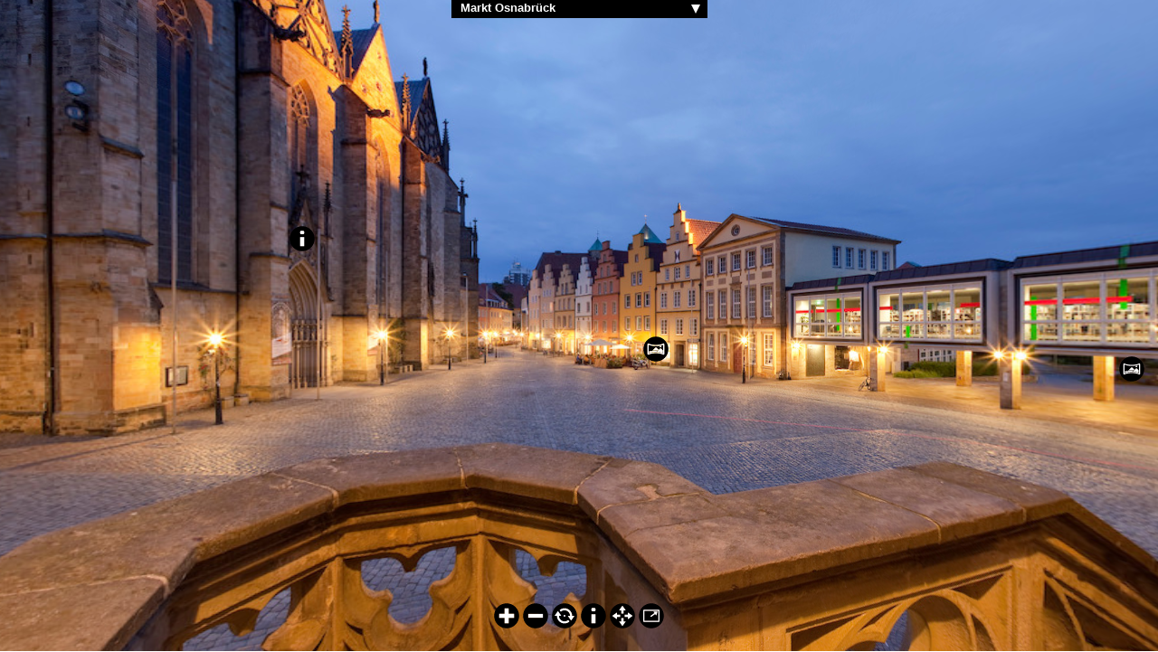

--- FILE ---
content_type: image/svg+xml
request_url: https://stephanschute.de/wp-content/uploads/panorama/marktplatz_os/images/movemode_2__o.svg
body_size: 640
content:
<?xml version="1.0" encoding="utf-8"?>
<!-- Generator: Adobe Illustrator 19.1.0, SVG Export Plug-In . SVG Version: 6.00 Build 0)  -->
<svg version="1.1" baseProfile="tiny" id="Layer_1" xmlns="http://www.w3.org/2000/svg" xmlns:xlink="http://www.w3.org/1999/xlink"
	 x="0px" y="0px" viewBox="-240 332 130 130" xml:space="preserve">
<g id="Layer_1_1_">
	<path fill="#000000" d="M-130.9,352.8c-24.4-24.4-63.8-24.4-88.2,0s-24.4,63.8,0,88.2s63.8,24.4,88.2,0
		C-106.6,416.6-106.6,377.2-130.9,352.8z M-138.5,413.9l-16.7,16.7c-1,1-2.6,1-3.6,0l-11.1-11.1l-7.8,0.9c-1.4,0.2-3.6-0.2-4.8-0.8
		l-17.9-8.7c-1.3-0.6-1.8-2.1-1.2-3.4l1.6-3.2c0.6-1.3,2.2-1.8,3.4-1.2l6.8,3.3l-21.1-21.1c-1-1-1-2.6,0-3.6l2-2c1-1,2.6-1,3.6,0
		l13.7,13.7l2.2-2.2l-17-17c-1-1-1-2.6,0-3.6l2-2c1-1,2.6-1,3.6,0l17,17l2.2-2.2l-13.7-13.7c-1-1-1-2.6,0-3.6l2-2c1-1,2.6-1,3.6,0
		l13.7,13.7l1.8-1.8c0.1-0.1,0.3-0.3,0.5-0.4l-9.4-9.4c-1-1-1-2.6,0-3.6l2-2c1-1,2.6-1,3.6,0l23.6,23.6c1,1,2,2.9,2.3,4.3l2.2,10.8
		l11,11C-137.5,411.3-137.5,412.9-138.5,413.9z"/>
</g>
<g id="Layer_2">
	<path fill="#FFFFFF" d="M-138.5,410.3l-11-11l-2.2-10.8c-0.3-1.4-1.3-3.3-2.3-4.3l-23.6-23.6c-1-1-2.6-1-3.6,0l-2,2
		c-1,1-1,2.6,0,3.6l9.4,9.4c-0.2,0.1-0.3,0.2-0.5,0.4l-1.8,1.8l-13.7-13.7c-1-1-2.6-1-3.6,0l-2,2c-1,1-1,2.6,0,3.6l13.7,13.7
		l-2.2,2.2l-17-17c-1-1-2.6-1-3.6,0l-2,2c-1,1-1,2.6,0,3.6l17,17l-2.2,2.2l-13.7-13.7c-1-1-2.6-1-3.6,0l-2,2c-1,1-1,2.6,0,3.6
		l21.1,21.1l-6.9-3.3c-1.3-0.6-2.8-0.1-3.4,1.2l-1.6,3.2c-0.6,1.3-0.1,2.8,1.2,3.4l17.9,8.7c1.3,0.6,3.4,1,4.8,0.8l7.8-0.9
		l11.1,11.1c1,1,2.6,1,3.6,0l16.7-16.7C-137.5,412.9-137.5,411.3-138.5,410.3z"/>
</g>
</svg>


--- FILE ---
content_type: image/svg+xml
request_url: https://stephanschute.de/wp-content/uploads/panorama/marktplatz_os/images/movemode_1__o.svg
body_size: 1044
content:
<?xml version="1.0" encoding="utf-8"?>
<!-- Generator: Adobe Illustrator 19.1.0, SVG Export Plug-In . SVG Version: 6.00 Build 0)  -->
<svg version="1.1" baseProfile="tiny" id="Layer_1" xmlns="http://www.w3.org/2000/svg" xmlns:xlink="http://www.w3.org/1999/xlink"
	 x="0px" y="0px" viewBox="-240 332 130 130" xml:space="preserve">
<g id="Layer_1_1_">
	<path fill="#000000" d="M-175,334.8c-34.4,0-62.4,27.9-62.4,62.4c0,34.4,27.9,62.4,62.4,62.4c34.4,0,62.4-27.9,62.4-62.4
		C-112.6,362.7-140.6,334.8-175,334.8z M-190.2,367.4l14.1-19.8c0.3-0.4,0.6-0.6,1.2-0.6c0.4,0,0.7,0.2,1.1,0.6l14.2,19.8
		c0.3,0.4,0.4,1,0.1,1.5c-0.3,0.5-0.6,0.7-1.2,0.7h-8.4h-0.1v15c0,0.8-0.4,1.2-1.1,1.1l-9.1,0c-0.7,0.1-1.1-0.3-1.1-1.1v-15h-8.5
		c-0.5,0-0.9-0.2-1.2-0.7C-190.7,368.4-190.6,367.9-190.2,367.4z M-202.5,411.3c0,0.5-0.2,0.9-0.7,1.2c-0.5,0.3-1.1,0.2-1.5-0.1
		l-19.8-14.1c-0.4-0.3-0.6-0.6-0.6-1.2c0-0.4,0.2-0.7,0.6-1.1l19.8-14.2c0.4-0.3,1-0.4,1.5-0.1c0.5,0.3,0.7,0.6,0.7,1.2v8.5v0.1
		l15,0c0.8,0,1.2,0.4,1.1,1.1l0,9.1c0.1,0.7-0.3,1.1-1.1,1.1l-15,0V411.3z M-159.8,426.8l-14.1,19.8c-0.3,0.4-0.6,0.6-1.2,0.6
		c-0.4,0-0.7-0.2-1.1-0.6l-14.2-19.8c-0.3-0.4-0.4-1-0.1-1.5c0.3-0.5,0.6-0.7,1.2-0.7h8.5h0.1l0-15c0-0.8,0.4-1.2,1.1-1.1l9.1,0
		c0.7-0.1,1.1,0.3,1.1,1.1l0,15h8.5c0.5,0,0.9,0.2,1.2,0.7S-159.4,426.4-159.8,426.8z M-125.5,398.2l-19.8,14.2
		c-0.4,0.3-1,0.4-1.5,0.1c-0.5-0.3-0.7-0.6-0.7-1.2v-8.5v-0.1h-15c-0.8,0-1.2-0.4-1.1-1.1l0-9.1c-0.1-0.7,0.3-1.1,1.1-1.1h15V383
		c0-0.5,0.2-0.9,0.7-1.2c0.5-0.3,1.1-0.2,1.5,0.1l19.8,14.1c0.4,0.3,0.6,0.6,0.6,1.2C-124.8,397.6-125.1,397.9-125.5,398.2z"/>
</g>
<g id="Layer_2">
	<g>
		<path fill="#FFFFFF" d="M-189.2,369.7h8.5v15c0,0.8,0.4,1.2,1.1,1.1l9.1,0c0.7,0.1,1.1-0.3,1.1-1.1v-15h0.1h8.4
			c0.5,0,0.9-0.2,1.2-0.7c0.3-0.5,0.2-1.1-0.1-1.5l-14.2-19.8c-0.3-0.4-0.6-0.6-1.1-0.6c-0.5,0-0.9,0.2-1.2,0.6l-14.1,19.8
			c-0.3,0.4-0.4,1-0.1,1.5C-190,369.5-189.7,369.7-189.2,369.7z"/>
		<path fill="#FFFFFF" d="M-160.8,424.6h-8.5l0-15c0-0.8-0.4-1.2-1.1-1.1l-9.1,0c-0.7-0.1-1.1,0.3-1.1,1.1l0,15h-0.1h-8.5
			c-0.5,0-0.9,0.2-1.2,0.7c-0.3,0.5-0.2,1.1,0.1,1.5l14.2,19.8c0.3,0.4,0.6,0.6,1.1,0.6c0.5,0,0.9-0.2,1.2-0.6l14.1-19.8
			c0.3-0.4,0.4-1,0.1-1.5C-160,424.8-160.3,424.6-160.8,424.6z"/>
		<path fill="#FFFFFF" d="M-125.5,396l-19.8-14.1c-0.4-0.3-1-0.4-1.5-0.1c-0.5,0.3-0.7,0.6-0.7,1.2v8.5h-15c-0.8,0-1.2,0.4-1.1,1.1
			l0,9.1c-0.1,0.7,0.3,1.1,1.1,1.1h15v0.1v8.5c0,0.5,0.2,0.9,0.7,1.2s1.1,0.2,1.5-0.1l19.8-14.2c0.4-0.3,0.6-0.6,0.6-1.1
			C-124.8,396.6-125.1,396.3-125.5,396z"/>
		<path fill="#FFFFFF" d="M-186.4,401.7l0-9.1c0.1-0.7-0.3-1.1-1.1-1.1l-15,0v-0.1V383c0-0.5-0.2-0.9-0.7-1.2
			c-0.5-0.3-1.1-0.2-1.5,0.1l-19.8,14.2c-0.4,0.3-0.6,0.6-0.6,1.1c0,0.5,0.2,0.9,0.6,1.2l19.8,14.1c0.4,0.3,1,0.4,1.5,0.1
			c0.5-0.3,0.7-0.6,0.7-1.2v-8.5l15,0C-186.7,402.8-186.3,402.4-186.4,401.7z"/>
	</g>
</g>
</svg>


--- FILE ---
content_type: image/svg+xml
request_url: https://stephanschute.de/wp-content/uploads/panorama/marktplatz_os/images/info__o.svg
body_size: 501
content:
<?xml version="1.0" encoding="utf-8"?>
<!-- Generator: Adobe Illustrator 19.1.0, SVG Export Plug-In . SVG Version: 6.00 Build 0)  -->
<svg version="1.1" baseProfile="tiny" id="Layer_1" xmlns="http://www.w3.org/2000/svg" xmlns:xlink="http://www.w3.org/1999/xlink"
	 x="0px" y="0px" viewBox="-240 332 130 130" xml:space="preserve">
<g id="Layer_1_1_">
	<path fill="#000000" d="M-175,334.6c-34.4,0-62.4,27.9-62.4,62.4s27.9,62.4,62.4,62.4c34.4,0,62.4-27.9,62.4-62.4
		S-140.6,334.6-175,334.6z M-178.5,357.1l6.9,0c3.9,0,7.1,3.2,7.1,7.1v3.3c0,3.9-3.2,7.1-7.1,7.1h-6.9c-3.9,0-7.1-3.2-7.1-7.1l0-3.3
		C-185.6,360.3-182.4,357.1-178.5,357.1z M-166.1,434.1h-17.7c-0.9,0-1.7-0.8-1.7-1.7l0-41.9c0-0.9,0.8-1.7,1.7-1.7l17.7,0
		c0.9,0,1.7,0.8,1.7,1.7l0,41.9C-164.4,433.3-165.2,434.1-166.1,434.1z"/>
</g>
<g id="Layer_2">
	<g>
		<path fill="#FFFFFF" d="M-164.4,390.5c0-0.9-0.8-1.7-1.7-1.7l-17.7,0c-0.9,0-1.7,0.8-1.7,1.7l0,41.9c0,0.9,0.8,1.7,1.7,1.7h17.7
			c0.9,0,1.7-0.8,1.7-1.7L-164.4,390.5z"/>
		<path fill="#FFFFFF" d="M-178.5,374.6h6.9c3.9,0,7.1-3.2,7.1-7.1v-3.3c0-3.9-3.2-7.1-7.1-7.1l-6.9,0c-3.9,0-7.1,3.2-7.1,7.1l0,3.3
			C-185.5,371.4-182.4,374.6-178.5,374.6z"/>
	</g>
</g>
</svg>


--- FILE ---
content_type: image/svg+xml
request_url: https://stephanschute.de/wp-content/uploads/panorama/marktplatz_os/images/ht_video_play_url__o.svg
body_size: 360
content:
<?xml version="1.0" encoding="utf-8"?>
<!-- Generator: Adobe Illustrator 19.1.0, SVG Export Plug-In . SVG Version: 6.00 Build 0)  -->
<svg version="1.1" baseProfile="tiny" id="Layer_1" xmlns="http://www.w3.org/2000/svg" xmlns:xlink="http://www.w3.org/1999/xlink"
	 x="0px" y="0px" viewBox="-240 332 130 130" xml:space="preserve">
<g id="Layer_1_1_">
	<path fill="#000000" d="M-175,334.6c-34.4,0-62.4,27.9-62.4,62.4c0,34.4,27.9,62.4,62.4,62.4s62.4-27.9,62.4-62.4
		C-112.6,362.6-140.6,334.6-175,334.6z M-147.8,398.8l-42.4,29.6c-1.4,1-2.6,0.4-2.6-1.3V367c0-1.7,1.2-2.3,2.6-1.3l42.4,29.6
		C-146.4,396.2-146.4,397.8-147.8,398.8z"/>
</g>
<g id="Layer_2">
	<path fill="#FFFFFF" d="M-192.8,367c0-1.7,1.2-2.3,2.6-1.3l42.4,29.6c1.4,1,1.4,2.6,0,3.6l-42.4,29.6c-1.4,1-2.6,0.4-2.6-1.3V367z"
		/>
</g>
</svg>


--- FILE ---
content_type: image/svg+xml
request_url: https://stephanschute.de/wp-content/uploads/panorama/marktplatz_os/images/ht_video_play_file.svg
body_size: 360
content:
<?xml version="1.0" encoding="utf-8"?>
<!-- Generator: Adobe Illustrator 19.1.0, SVG Export Plug-In . SVG Version: 6.00 Build 0)  -->
<svg version="1.1" baseProfile="tiny" id="Layer_1" xmlns="http://www.w3.org/2000/svg" xmlns:xlink="http://www.w3.org/1999/xlink"
	 x="0px" y="0px" viewBox="-240 332 130 130" xml:space="preserve">
<g id="Layer_1_1_">
	<path fill="#000000" d="M-175,340.9c-31,0-56.1,25.1-56.1,56.1c0,31,25.1,56.1,56.1,56.1s56.1-25.1,56.1-56.1
		C-118.9,366-144,340.9-175,340.9z M-150.5,398.6l-38.1,26.6c-1.3,0.9-2.3,0.3-2.3-1.2V370c0-1.5,1-2.1,2.3-1.2l38.2,26.6
		C-149.3,396.3-149.3,397.7-150.5,398.6z"/>
</g>
<g id="Layer_2">
	<path fill="#FFFFFF" d="M-191,370c0-1.5,1-2.1,2.3-1.2l38.2,26.6c1.3,0.9,1.3,2.3,0,3.2l-38.2,26.6c-1.3,0.9-2.3,0.3-2.3-1.2V370z"
		/>
</g>
</svg>


--- FILE ---
content_type: image/svg+xml
request_url: https://stephanschute.de/wp-content/uploads/panorama/marktplatz_os/images/ht_video_pause_url.svg
body_size: 435
content:
<?xml version="1.0" encoding="utf-8"?>
<!-- Generator: Adobe Illustrator 19.1.0, SVG Export Plug-In . SVG Version: 6.00 Build 0)  -->
<svg version="1.1" baseProfile="tiny" id="Layer_1" xmlns="http://www.w3.org/2000/svg" xmlns:xlink="http://www.w3.org/1999/xlink"
	 x="0px" y="0px" viewBox="-240 332 130 130" xml:space="preserve">
<g id="Layer_1_1_">
	<path fill="#000000" d="M-175,340.9c-31,0-56.1,25.1-56.1,56.1c0,31,25.1,56.1,56.1,56.1s56.1-25.1,56.1-56.1
		C-118.9,366-144,340.9-175,340.9z M-177.7,416.3c0,1.3-1,2.3-2.3,2.3h-14.3c-1.3,0-2.3-1-2.3-2.3v-38.6c0-1.3,1-2.3,2.3-2.3h14.3
		c1.3,0,2.3,1,2.3,2.3C-177.7,377.7-177.7,416.3-177.7,416.3z M-153.4,416.3c0,1.3-1,2.3-2.3,2.3H-170c-1.3,0-2.3-1-2.3-2.3v-38.6
		c0-1.3,1-2.3,2.3-2.3h14.3c1.3,0,2.3,1,2.3,2.3C-153.4,377.7-153.4,416.3-153.4,416.3z"/>
</g>
<g id="Layer_2">
	<g>
		<path fill="#FFFFFF" d="M-180,375.4h-14.3c-1.3,0-2.3,1-2.3,2.3v38.6c0,1.3,1,2.3,2.3,2.3h14.3c1.3,0,2.3-1,2.3-2.3v-38.6
			C-177.7,376.4-178.7,375.4-180,375.4z"/>
		<path fill="#FFFFFF" d="M-155.7,375.4H-170c-1.3,0-2.3,1-2.3,2.3v38.6c0,1.3,1,2.3,2.3,2.3h14.3c1.3,0,2.3-1,2.3-2.3v-38.6
			C-153.4,376.4-154.4,375.4-155.7,375.4z"/>
	</g>
</g>
</svg>


--- FILE ---
content_type: image/svg+xml
request_url: https://stephanschute.de/wp-content/uploads/panorama/marktplatz_os/images/ht_info_close.svg
body_size: 451
content:
<?xml version="1.0" encoding="utf-8"?>
<!-- Generator: Adobe Illustrator 19.1.0, SVG Export Plug-In . SVG Version: 6.00 Build 0)  -->
<svg version="1.1" baseProfile="tiny" id="Layer_1" xmlns="http://www.w3.org/2000/svg" xmlns:xlink="http://www.w3.org/1999/xlink"
	 x="0px" y="0px" viewBox="-240 332 130 130" xml:space="preserve">
<g id="Layer_1_1_">
	<path fill="#000000" d="M-135.3,357.3c-21.9-21.9-57.5-21.9-79.4,0c-21.9,21.9-21.9,57.5,0,79.4c21.9,21.9,57.5,21.9,79.4,0
		S-113.4,379.2-135.3,357.3z M-145.8,412.7c0.8,0.8,0.8,1.5-0.1,2.4l-10.9,10.9c-0.4,0.4-0.8,0.5-1.3,0.5c-0.5,0-0.9-0.1-1.1-0.4
		l-15.8-15.8l-15.7,15.7c-0.4,0.4-0.8,0.5-1.3,0.5s-0.9-0.1-1.1-0.4l-11.1-11.1c-0.3-0.3-0.4-0.6-0.4-1.1c0-0.5,0.1-0.9,0.5-1.3
		l15.7-15.7l-15.8-15.8c-0.3-0.3-0.4-0.6-0.4-1.1c0-0.5,0.1-0.9,0.5-1.3l10.9-10.9c0.9-0.9,1.7-0.9,2.4-0.1l15.8,15.8l15.7-15.7
		c0.9-0.9,1.7-0.9,2.4-0.1l11.1,11.1c0.8,0.8,0.8,1.5-0.1,2.4l-15.7,15.7L-145.8,412.7z"/>
</g>
<g id="Layer_2">
	<path fill="#FFFFFF" d="M-161.6,396.9l15.8,15.8c0.8,0.8,0.8,1.5-0.1,2.4l-10.9,10.9c-0.4,0.4-0.8,0.5-1.3,0.5
		c-0.5,0-0.9-0.1-1.1-0.4l-15.8-15.8l-15.7,15.7c-0.4,0.4-0.8,0.5-1.3,0.5s-0.9-0.1-1.1-0.4l-11.1-11.1c-0.3-0.3-0.4-0.6-0.4-1.1
		c0-0.5,0.1-0.9,0.5-1.3l15.7-15.7l-15.8-15.8c-0.3-0.3-0.4-0.6-0.4-1.1c0-0.5,0.1-0.9,0.5-1.3l10.9-10.9c0.9-0.9,1.7-0.9,2.4-0.1
		l15.8,15.8l15.7-15.7c0.9-0.9,1.7-0.9,2.4-0.1l11.1,11.1c0.8,0.8,0.8,1.5-0.1,2.4L-161.6,396.9z"/>
</g>
</svg>


--- FILE ---
content_type: image/svg+xml
request_url: https://stephanschute.de/wp-content/uploads/panorama/marktplatz_os/images/ht_video_pause_url__o.svg
body_size: 428
content:
<?xml version="1.0" encoding="utf-8"?>
<!-- Generator: Adobe Illustrator 19.1.0, SVG Export Plug-In . SVG Version: 6.00 Build 0)  -->
<svg version="1.1" baseProfile="tiny" id="Layer_1" xmlns="http://www.w3.org/2000/svg" xmlns:xlink="http://www.w3.org/1999/xlink"
	 x="0px" y="0px" viewBox="-240 332 130 130" xml:space="preserve">
<g id="Layer_1_1_">
	<path fill="#000000" d="M-175,334.6c-34.4,0-62.4,27.9-62.4,62.4c0,34.4,27.9,62.4,62.4,62.4s62.4-27.9,62.4-62.4
		C-112.6,362.6-140.6,334.6-175,334.6z M-178,418.4c0,1.4-1.1,2.6-2.6,2.6h-15.9c-1.4,0-2.6-1.1-2.6-2.6v-42.9
		c0-1.4,1.1-2.6,2.6-2.6h15.9c1.4,0,2.6,1.1,2.6,2.6C-178,375.5-178,418.4-178,418.4z M-151,418.4c0,1.4-1.1,2.6-2.6,2.6h-15.9
		c-1.4,0-2.6-1.1-2.6-2.6v-42.9c0-1.4,1.1-2.6,2.6-2.6h15.9c1.4,0,2.6,1.1,2.6,2.6C-151,375.5-151,418.4-151,418.4z"/>
</g>
<g id="Layer_2">
	<g>
		<path fill="#FFFFFF" d="M-180.5,373h-15.9c-1.4,0-2.6,1.1-2.6,2.6v42.9c0,1.4,1.1,2.6,2.6,2.6h15.9c1.4,0,2.6-1.1,2.6-2.6v-42.9
			C-178,374.1-179.1,373-180.5,373z"/>
		<path fill="#FFFFFF" d="M-153.5,373h-15.9c-1.4,0-2.6,1.1-2.6,2.6v42.9c0,1.4,1.1,2.6,2.6,2.6h15.9c1.4,0,2.6-1.1,2.6-2.6v-42.9
			C-151,374.1-152.1,373-153.5,373z"/>
	</g>
</g>
</svg>


--- FILE ---
content_type: image/svg+xml
request_url: https://stephanschute.de/wp-content/uploads/panorama/marktplatz_os/images/autorotate.svg
body_size: 925
content:
<?xml version="1.0" encoding="utf-8"?>
<!-- Generator: Adobe Illustrator 19.1.0, SVG Export Plug-In . SVG Version: 6.00 Build 0)  -->
<svg version="1.1" baseProfile="tiny" id="Layer_1" xmlns="http://www.w3.org/2000/svg" xmlns:xlink="http://www.w3.org/1999/xlink"
	 x="0px" y="0px" viewBox="-240 332 130 130" xml:space="preserve">
<g id="Layer_1_1_">
	<path fill="#000000" d="M-175,340.9c-31,0-56.1,25.1-56.1,56.1s25.1,56.1,56.1,56.1c31,0,56.1-25.1,56.1-56.1S-144,340.9-175,340.9
		z M-153.9,423.6c-5.8,4.6-13.1,7.4-21.1,7.4h0c-18.7,0-34-15.2-34-34h-0.5h-7.7c-0.5,0-0.8-0.2-1.1-0.7c-0.3-0.5-0.2-1,0.1-1.3
		l12.7-17.8c0.3-0.4,0.6-0.6,1.1-0.6c0.4,0,0.7,0.2,1,0.6l12.8,17.8c0.3,0.4,0.4,0.9,0.1,1.3c-0.3,0.5-0.6,0.7-1.1,0.7h-7.6h-0.7
		c0,13.8,11.2,25,25,25h0c5.8,0,11.1-2,15.3-5.3c0.6-0.5,1.4-0.4,2,0.2c0.5,0.5,3.1,3.5,4,4.4C-153.1,422-153.2,423.1-153.9,423.6z
		 M-179,397c0-2.2,1.8-4,4-4c2.2,0,4,1.8,4,4c0,2.2-1.8,4-4,4C-177.2,401-179,399.2-179,397z M-144.5,416.9
		c-0.3,0.4-0.6,0.6-1.1,0.6c-0.4,0-0.7-0.2-1-0.6l-12.8-17.8c-0.3-0.4-0.4-0.9-0.1-1.3c0.3-0.5,0.6-0.7,1.1-0.7h7.6h0.7
		c0-13.8-11.2-25-25-25h0c-5.8,0-11.1,2-15.3,5.3c-0.6,0.5-1.4,0.4-2-0.2c-0.5-0.5-3.1-3.5-4-4.4c-0.6-0.7-0.6-1.8,0.1-2.3
		c5.8-4.6,13.1-7.4,21.1-7.4h0c18.7,0,34,15.2,34,34h0.5h7.7c0.5,0,0.8,0.2,1.1,0.7c0.3,0.5,0.2,1-0.1,1.3L-144.5,416.9z"/>
</g>
<g id="Layer_2">
	<path fill="#FFFFFF" d="M-153.7,421.3c-0.8-0.9-3.5-3.9-4-4.4c-0.6-0.6-1.4-0.6-2-0.2c-4.2,3.3-9.5,5.3-15.3,5.3h0
		c-13.8,0-25-11.2-25-25h0.7h7.6c0.5,0,0.8-0.2,1.1-0.7c0.3-0.5,0.2-1-0.1-1.3l-12.8-17.8c-0.3-0.4-0.6-0.6-1-0.6
		c-0.5,0-0.8,0.2-1.1,0.6l-12.7,17.8c-0.3,0.4-0.4,0.9-0.1,1.3c0.3,0.5,0.6,0.7,1.1,0.7h7.7h0.5c0,18.7,15.2,34,34,34h0
		c8,0,15.3-2.8,21.1-7.4C-153.2,423.1-153.1,422-153.7,421.3z"/>
	<path fill="#FFFFFF" d="M-131.7,397.7c-0.3-0.5-0.6-0.7-1.1-0.7h-7.7h-0.5c0-18.7-15.2-34-34-34h0c-8,0-15.3,2.8-21.1,7.4
		c-0.7,0.5-0.8,1.6-0.1,2.3c0.8,0.9,3.5,3.9,4,4.4c0.6,0.6,1.4,0.6,2,0.2c4.2-3.3,9.5-5.3,15.3-5.3h0c13.8,0,25,11.2,25,25h-0.7
		h-7.6c-0.5,0-0.8,0.2-1.1,0.7c-0.3,0.5-0.2,1,0.1,1.3l12.8,17.8c0.3,0.4,0.6,0.6,1,0.6c0.5,0,0.8-0.2,1.1-0.6l12.7-17.8
		C-131.5,398.7-131.4,398.2-131.7,397.7z"/>
	<circle fill="#FFFFFF" cx="-175" cy="397" r="4"/>
</g>
</svg>


--- FILE ---
content_type: image/svg+xml
request_url: https://stephanschute.de/wp-content/uploads/panorama/marktplatz_os/images/autorotate__o.svg
body_size: 941
content:
<?xml version="1.0" encoding="utf-8"?>
<!-- Generator: Adobe Illustrator 19.1.0, SVG Export Plug-In . SVG Version: 6.00 Build 0)  -->
<svg version="1.1" baseProfile="tiny" id="Layer_1" xmlns="http://www.w3.org/2000/svg" xmlns:xlink="http://www.w3.org/1999/xlink"
	 x="0px" y="0px" viewBox="-240 332 130 130" xml:space="preserve">
<g id="Layer_1_1_">
	<path fill="#000000" d="M-175,334.7c-34.4,0-62.4,27.9-62.4,62.4s27.9,62.4,62.4,62.4c34.4,0,62.4-27.9,62.4-62.4
		S-140.6,334.7-175,334.7z M-151.5,426.6c-6.4,5.1-14.6,8.2-23.5,8.2h0c-20.8,0-37.7-16.9-37.7-37.7h-0.6h-8.6
		c-0.5,0-0.9-0.2-1.2-0.7c-0.3-0.5-0.2-1.1,0.1-1.5l14.1-19.8c0.3-0.4,0.6-0.6,1.2-0.6c0.4,0,0.7,0.2,1.1,0.6l14.2,19.8
		c0.3,0.4,0.4,1,0.1,1.5c-0.3,0.5-0.6,0.7-1.2,0.7h-8.4h-0.7c0,15.3,12.4,27.7,27.7,27.7h0c6.4,0,12.3-2.2,17-5.9
		c0.7-0.5,1.6-0.4,2.2,0.2c0.6,0.6,3.5,3.8,4.4,4.9C-150.7,424.8-150.7,426-151.5,426.6z M-179.4,397c0-2.4,2-4.4,4.4-4.4
		c2.4,0,4.4,2,4.4,4.4c0,2.4-2,4.4-4.4,4.4C-177.4,401.4-179.4,399.5-179.4,397z M-141.1,419.1c-0.3,0.4-0.6,0.6-1.2,0.6
		c-0.4,0-0.7-0.2-1.1-0.6l-14.2-19.8c-0.3-0.4-0.4-1-0.1-1.5c0.3-0.5,0.6-0.7,1.2-0.7h8.4h0.7c0-15.3-12.4-27.7-27.7-27.7h0
		c-6.4,0-12.3,2.2-17,5.9c-0.7,0.5-1.6,0.4-2.2-0.2c-0.6-0.6-3.5-3.8-4.4-4.9c-0.7-0.8-0.6-2,0.2-2.6c6.4-5.1,14.6-8.2,23.5-8.2h0
		c20.8,0,37.7,16.9,37.7,37.7h0.6h8.6c0.5,0,0.9,0.2,1.2,0.7c0.3,0.5,0.2,1.1-0.1,1.5L-141.1,419.1z"/>
</g>
<g id="Layer_2">
	<path fill="#FFFFFF" d="M-151.4,424c-0.9-1-3.9-4.3-4.4-4.9c-0.6-0.6-1.5-0.7-2.2-0.2c-4.7,3.7-10.6,5.9-17,5.9h0
		c-15.3,0-27.7-12.4-27.7-27.7h0.7h8.4c0.5,0,0.9-0.2,1.2-0.7s0.2-1.1-0.1-1.5l-14.2-19.8c-0.3-0.4-0.6-0.6-1.1-0.6
		c-0.5,0-0.9,0.2-1.2,0.6l-14.1,19.8c-0.3,0.4-0.4,1-0.1,1.5c0.3,0.5,0.6,0.7,1.2,0.7h8.6h0.6c0,20.8,16.9,37.7,37.7,37.7h0
		c8.9,0,17-3.1,23.5-8.2C-150.7,426-150.7,424.8-151.4,424z"/>
	<path fill="#FFFFFF" d="M-126.9,397.8c-0.3-0.5-0.6-0.7-1.2-0.7h-8.6h-0.6c0-20.8-16.9-37.7-37.7-37.7h0c-8.9,0-17,3.1-23.5,8.2
		c-0.8,0.6-0.8,1.8-0.2,2.6c0.9,1,3.9,4.3,4.4,4.9c0.6,0.6,1.5,0.7,2.2,0.2c4.7-3.7,10.6-5.9,17-5.9h0c15.3,0,27.7,12.4,27.7,27.7
		h-0.7h-8.4c-0.5,0-0.9,0.2-1.2,0.7c-0.3,0.5-0.2,1.1,0.1,1.5l14.2,19.8c0.3,0.4,0.6,0.6,1.1,0.6c0.5,0,0.9-0.2,1.2-0.6l14.1-19.8
		C-126.7,398.9-126.6,398.3-126.9,397.8z"/>
	<circle fill="#FFFFFF" cx="-175" cy="397" r="4.4"/>
</g>
</svg>


--- FILE ---
content_type: image/svg+xml
request_url: https://stephanschute.de/wp-content/uploads/panorama/marktplatz_os/images/ht_info_close__o.svg
body_size: 444
content:
<?xml version="1.0" encoding="utf-8"?>
<!-- Generator: Adobe Illustrator 19.1.0, SVG Export Plug-In . SVG Version: 6.00 Build 0)  -->
<svg version="1.1" baseProfile="tiny" id="Layer_1" xmlns="http://www.w3.org/2000/svg" xmlns:xlink="http://www.w3.org/1999/xlink"
	 x="0px" y="0px" viewBox="-240 332 130 130" xml:space="preserve">
<g id="Layer_1_1_">
	<path fill="#000000" d="M-130.9,352.9c-24.4-24.4-63.8-24.4-88.2,0c-24.4,24.4-24.4,63.8,0,88.2c24.4,24.4,63.8,24.4,88.2,0
		S-106.5,377.3-130.9,352.9z M-142.5,414.5c0.8,0.8,0.8,1.7-0.1,2.7l-12.2,12.2c-0.4,0.4-0.8,0.6-1.4,0.6c-0.6,0-1-0.1-1.3-0.4
		l-17.5-17.5l-17.4,17.4c-0.4,0.4-0.8,0.6-1.4,0.6c-0.6,0-1-0.1-1.3-0.4l-12.3-12.3c-0.3-0.3-0.4-0.7-0.4-1.3c0-0.6,0.1-1,0.6-1.4
		l17.4-17.4l-17.5-17.5c-0.3-0.3-0.4-0.7-0.4-1.3c0-0.6,0.1-1,0.6-1.4l12.2-12.2c1-1,1.8-1,2.7-0.1l17.5,17.5l17.4-17.4
		c1-1,1.8-1,2.7-0.1l12.3,12.3c0.8,0.8,0.8,1.7-0.1,2.7l-17.4,17.4L-142.5,414.5z"/>
</g>
<g id="Layer_2">
	<path fill="#FFFFFF" d="M-160.1,396.9l17.5,17.5c0.8,0.8,0.8,1.7-0.1,2.7l-12.2,12.2c-0.4,0.4-0.8,0.6-1.4,0.6
		c-0.6,0-1-0.1-1.3-0.4l-17.5-17.5l-17.4,17.4c-0.4,0.4-0.8,0.6-1.4,0.6c-0.6,0-1-0.1-1.3-0.4l-12.3-12.3c-0.3-0.3-0.4-0.7-0.4-1.3
		c0-0.6,0.1-1,0.6-1.4l17.4-17.4l-17.5-17.5c-0.3-0.3-0.4-0.7-0.4-1.3c0-0.6,0.1-1,0.6-1.4l12.2-12.2c1-1,1.8-1,2.7-0.1l17.5,17.5
		l17.4-17.4c1-1,1.8-1,2.7-0.1l12.3,12.3c0.8,0.8,0.8,1.7-0.1,2.7L-160.1,396.9z"/>
</g>
</svg>


--- FILE ---
content_type: image/svg+xml
request_url: https://stephanschute.de/wp-content/uploads/panorama/marktplatz_os/images/ht_node_image.svg
body_size: 1125
content:
<?xml version="1.0" encoding="utf-8"?>
<!-- Generator: Adobe Illustrator 19.1.0, SVG Export Plug-In . SVG Version: 6.00 Build 0)  -->
<svg version="1.1" baseProfile="tiny" id="Layer_1" xmlns="http://www.w3.org/2000/svg" xmlns:xlink="http://www.w3.org/1999/xlink"
	 x="0px" y="0px" viewBox="-240 332 130 130" xml:space="preserve">
<g id="Layer_1_1_">
	<g>
		<path fill="#000000" d="M-175,341c-31,0-56.1,25.1-56.1,56.1c0,31,25.1,56.1,56.1,56.1s56.1-25.1,56.1-56.1
			C-118.9,366.1-144,341-175,341z M-137.9,420c0,0.8-0.4,1.5-1.1,1.9c-0.7,0.4-1.5,0.5-2.2,0.1c-8.7-4.2-21-6.6-33.8-6.6
			c-12.8,0-25.2,2.4-33.8,6.6c-0.3,0.2-0.6,0.2-1,0.2c-0.4,0-0.8-0.1-1.2-0.3c-0.7-0.4-1.1-1.1-1.1-1.9v-45.8c0-0.8,0.4-1.5,1.1-1.9
			c0.7-0.4,1.5-0.5,2.2-0.1c8.7,4.2,21,6.6,33.8,6.6c12.8,0,25.2-2.4,33.8-6.6c0.7-0.3,1.5-0.3,2.2,0.1c0.7,0.4,1.1,1.1,1.1,1.9
			C-137.9,374.2-137.9,420-137.9,420z"/>
		<path fill="#000000" d="M-207.6,377.7v38.9c8.9-3.6,20.6-5.6,32.6-5.6c12,0,23.6,2,32.6,5.6v-38.9c-8.9,3.6-20.6,5.6-32.6,5.6
			C-187,383.3-198.6,381.2-207.6,377.7z M-175,409.1c-11.1,0-22,1.7-30.8,4.8v-6.7c8.5-1.4,19.4-2.3,30.8-2.3c2.1,0,4.1,0,6.2,0.1
			l-4.2,4.1C-173.7,409.2-174.3,409.1-175,409.1z M-144.2,413.9c-7.6-2.7-16.7-4.3-26.3-4.7l15.6-15.2c0.3-0.3,0.6-0.4,1-0.4
			c0.4,0,0.7,0.1,1,0.4l8.7,8.5C-144.2,402.5-144.2,413.9-144.2,413.9z M-154.6,383c2.3-0.4,4.4,0.6,4.7,2.3
			c0.3,1.7-1.3,3.4-3.5,3.9c-2.3,0.4-4.4-0.6-4.7-2.3C-158.4,385.2-156.9,383.5-154.6,383z M-173.2,389.9l10,9.7l-3.8,3.7
			c-2.6-0.1-5.3-0.1-8-0.1c-5.4,0-10.7,0.2-15.7,0.5l14.2-13.9C-175.6,389-174.1,389-173.2,389.9z"/>
	</g>
</g>
<g id="Layer_2">
	<g>
		<path fill="#FFFFFF" d="M-190.7,403.8c5-0.3,10.3-0.5,15.7-0.5c2.7,0,5.3,0,8,0.1l3.8-3.7l-10-9.7c-0.9-0.9-2.4-0.9-3.3,0
			L-190.7,403.8z"/>
		<path fill="#FFFFFF" d="M-175,405c-11.3,0-22.3,0.8-30.8,2.3v6.7c8.8-3.1,19.6-4.8,30.8-4.8c0.7,0,1.3,0,2,0l4.2-4.1
			C-170.9,405-172.9,405-175,405z"/>
		<path fill="#FFFFFF" d="M-153.9,393.6c-0.4,0-0.7,0.1-1,0.4l-15.6,15.2c9.5,0.4,18.7,2,26.3,4.7v-11.4l-8.7-8.5
			C-153.2,393.8-153.5,393.6-153.9,393.6z"/>
		<path fill="#FFFFFF" d="M-139,372.3c-0.7-0.4-1.5-0.5-2.2-0.1c-8.7,4.2-21,6.6-33.8,6.6c-12.9,0-25.2-2.4-33.8-6.6
			c-0.7-0.3-1.5-0.3-2.2,0.1c-0.7,0.4-1.1,1.1-1.1,1.9V420c0,0.8,0.4,1.5,1.1,1.9c0.4,0.2,0.8,0.3,1.2,0.3c0.3,0,0.7-0.1,1-0.2
			c8.7-4.2,21-6.6,33.8-6.6c12.8,0,25.2,2.4,33.8,6.6c0.7,0.3,1.5,0.3,2.2-0.1c0.7-0.4,1.1-1.1,1.1-1.9v-45.8
			C-137.9,373.4-138.3,372.7-139,372.3z M-142.4,416.5c-8.9-3.6-20.6-5.6-32.6-5.6s-23.6,2-32.6,5.6v-38.9
			c8.9,3.6,20.6,5.6,32.6,5.6c12,0,23.6-2,32.6-5.6V416.5z"/>
		<path fill="#FFFFFF" d="M-153.4,389.2c2.3-0.4,3.9-2.2,3.5-3.9c-0.3-1.7-2.4-2.7-4.7-2.3c-2.3,0.4-3.9,2.2-3.5,3.9
			C-157.8,388.6-155.7,389.6-153.4,389.2z"/>
	</g>
</g>
</svg>


--- FILE ---
content_type: image/svg+xml
request_url: https://stephanschute.de/wp-content/uploads/panorama/marktplatz_os/images/ht_node_visited__o.svg
body_size: 1320
content:
<?xml version="1.0" encoding="utf-8"?>
<!-- Generator: Adobe Illustrator 19.1.0, SVG Export Plug-In . SVG Version: 6.00 Build 0)  -->
<svg version="1.1" baseProfile="tiny" id="Layer_1" xmlns="http://www.w3.org/2000/svg" xmlns:xlink="http://www.w3.org/1999/xlink"
	 x="0px" y="0px" viewBox="-240 332 130 130" xml:space="preserve">
<g id="Layer_1_1_">
	<path fill="#000000" d="M-175,334.7c-34.4,0-62.4,27.9-62.4,62.4c0,34.4,27.9,62.4,62.4,62.4s62.4-27.9,62.4-62.4
		C-112.6,362.7-140.6,334.7-175,334.7z M-167.1,363.2c0.6-0.6,1.6-0.6,2.2,0l1.3,1.3c0.6,0.6,0.6,1.6,0,2.2l-28.2,28.2
		c-0.6,0.6-1.9,1.6-2.2,1.7c-0.3,0.1-0.9,0.1-1.3,0c-0.3-0.1-1.6-1.1-2.2-1.7l-8.6-8.6c-0.6-0.6-0.6-1.6,0-2.2l1.3-1.3
		c0.6-0.6,1.6-0.6,2.2,0l8,8L-167.1,363.2z M-152.7,393.7c0.3-0.3,0.7-0.5,1.1-0.5s0.8,0.2,1.1,0.4l9.6,9.4v12.7
		c-8.4-3-18.6-4.8-29.2-5.2L-152.7,393.7z M-152.3,381.5c2.5-0.5,4.9,0.6,5.3,2.5c0.4,1.9-1.4,3.8-3.9,4.3c-2.5,0.5-4.9-0.6-5.3-2.5
		C-156.6,383.9-154.8,382-152.3,381.5z M-172.8,410.5c-0.7,0-1.5,0-2.2,0c-12.4,0-24.5,1.9-34.2,5.3v-7.4c9.4-1.6,21.6-2.5,34.2-2.5
		c2.3,0,4.6,0,6.9,0.1L-172.8,410.5z M-166.2,404.1c-2.9-0.1-5.9-0.2-8.8-0.2c-6,0-11.8,0.2-17.4,0.6l15.8-15.4c1-1,2.6-1,3.7,0
		l11.1,10.8L-166.2,404.1z M-133.8,422.5c0,0.9-0.4,1.7-1.2,2.1c-0.7,0.5-1.6,0.5-2.4,0.1c-9.6-4.6-23.3-7.3-37.6-7.3
		s-28,2.7-37.6,7.3c-0.3,0.2-0.7,0.2-1.1,0.2c-0.5,0-0.9-0.1-1.3-0.4c-0.7-0.5-1.2-1.3-1.2-2.1v-50.9c0-0.9,0.4-1.7,1.2-2.1
		c0.7-0.5,1.6-0.5,2.4-0.1c7.8,3.8,18.2,6.2,29.4,7l-4.6,4.6c-8.6-0.9-16.7-2.8-23.4-5.5v43.2c9.9-4,22.9-6.2,36.2-6.2
		s26.3,2.2,36.2,6.2v-43.2c-9.9,4-22.9,6.2-36.2,6.2c-0.3,0-0.5,0-0.8,0l5.1-5.1c12.7-0.5,24.7-3,33.3-7.2c0.8-0.4,1.7-0.3,2.4,0.1
		c0.7,0.5,1.2,1.3,1.2,2.1L-133.8,422.5L-133.8,422.5z"/>
</g>
<g id="Layer_2">
	<g>
		<path fill="#FFFFFF" d="M-176.6,389.1l-15.8,15.4c5.6-0.4,11.4-0.6,17.4-0.6c3,0,5.9,0.1,8.8,0.2l4.2-4.1l-11.1-10.8
			C-174,388.1-175.6,388.1-176.6,389.1z"/>
		<path fill="#FFFFFF" d="M-209.2,408.4v7.4c9.7-3.4,21.8-5.3,34.2-5.3c0.7,0,1.5,0,2.2,0l4.6-4.5c-2.3-0.1-4.6-0.1-6.9-0.1
			C-187.6,405.9-199.7,406.8-209.2,408.4z"/>
		<path fill="#FFFFFF" d="M-140.8,415.8v-12.7l-9.6-9.4c-0.3-0.3-0.7-0.4-1.1-0.4c-0.4,0-0.8,0.2-1.1,0.5l-17.3,16.9
			C-159.4,411-149.2,412.9-140.8,415.8z"/>
		<path fill="#FFFFFF" d="M-151,388.3c2.5-0.5,4.3-2.4,3.9-4.3c-0.4-1.9-2.7-3-5.3-2.5c-2.5,0.5-4.3,2.4-3.9,4.3
			C-155.9,387.7-153.5,388.8-151,388.3z"/>
		<path fill="#FFFFFF" d="M-202.6,382.7c-0.6-0.6-1.6-0.6-2.2,0l-1.3,1.3c-0.6,0.6-0.6,1.6,0,2.2l8.6,8.6c0.6,0.6,1.9,1.6,2.2,1.7
			c0.3,0.1,0.9,0.1,1.3,0c0.3-0.1,1.6-1.1,2.2-1.7l28.2-28.2c0.6-0.6,0.6-1.6,0-2.2l-1.3-1.3c-0.6-0.6-1.6-0.6-2.2,0l-27.5,27.5
			L-202.6,382.7z"/>
		<path fill="#FFFFFF" d="M-135,369.5c-0.7-0.5-1.6-0.5-2.4-0.1c-8.7,4.2-20.6,6.7-33.3,7.2l-5.1,5.1c0.3,0,0.5,0,0.8,0
			c13.3,0,26.3-2.2,36.2-6.2v43.2c-9.9-4-22.9-6.2-36.2-6.2s-26.3,2.2-36.2,6.2v-43.2c6.7,2.7,14.8,4.6,23.4,5.5l4.6-4.6
			c-11.2-0.8-21.7-3.3-29.4-7c-0.8-0.4-1.7-0.3-2.4,0.1c-0.7,0.5-1.2,1.3-1.2,2.1v50.9c0,0.9,0.4,1.7,1.2,2.1
			c0.4,0.3,0.9,0.4,1.3,0.4c0.4,0,0.7-0.1,1.1-0.2c9.6-4.6,23.3-7.3,37.6-7.3c14.3,0,28,2.7,37.6,7.3c0.8,0.4,1.7,0.3,2.4-0.1
			s1.2-1.3,1.2-2.1v-50.9C-133.8,370.8-134.3,370-135,369.5z"/>
	</g>
</g>
</svg>


--- FILE ---
content_type: image/svg+xml
request_url: https://stephanschute.de/wp-content/uploads/panorama/marktplatz_os/images/zoomout.svg
body_size: 360
content:
<?xml version="1.0" encoding="utf-8"?>
<!-- Generator: Adobe Illustrator 19.1.0, SVG Export Plug-In . SVG Version: 6.00 Build 0)  -->
<svg version="1.1" baseProfile="tiny" id="Layer_1" xmlns="http://www.w3.org/2000/svg" xmlns:xlink="http://www.w3.org/1999/xlink"
	 x="0px" y="0px" viewBox="-240 332 130 130" xml:space="preserve">
<path fill="#FFFFFF" d="M-143.2,387.5c1.1,0,1.6,0.5,1.6,1.8v15.5c0,0.5-0.2,0.9-0.5,1.3c-0.4,0.4-0.7,0.5-1.1,0.5h-63.5
	c-0.4,0-0.7-0.2-1.1-0.5c-0.4-0.4-0.5-0.7-0.5-1.3v-15.5c0-1.3,0.5-1.8,1.6-1.8H-143.2z"/>
<path fill="#000000" d="M-175,340.9c-31,0-56.1,25.1-56.1,56.1s25.1,56.1,56.1,56.1s56.1-25.1,56.1-56.1S-144,340.9-175,340.9z
	 M-141.6,404.7c0,0.5-0.2,0.9-0.5,1.3c-0.4,0.4-0.7,0.5-1.1,0.5h-63.5c-0.4,0-0.7-0.2-1.1-0.5c-0.4-0.4-0.5-0.7-0.5-1.3v-15.5
	c0-1.3,0.5-1.8,1.6-1.8h63.5c1.1,0,1.6,0.5,1.6,1.8V404.7z"/>
</svg>


--- FILE ---
content_type: image/svg+xml
request_url: https://stephanschute.de/wp-content/uploads/panorama/marktplatz_os/images/fullscreen_off__o.svg
body_size: 704
content:
<?xml version="1.0" encoding="utf-8"?>
<!-- Generator: Adobe Illustrator 19.1.0, SVG Export Plug-In . SVG Version: 6.00 Build 0)  -->
<svg version="1.1" baseProfile="tiny" id="Layer_1" xmlns="http://www.w3.org/2000/svg" xmlns:xlink="http://www.w3.org/1999/xlink"
	 x="0px" y="0px" viewBox="-240 332 130 130" xml:space="preserve">
<g id="Layer_1_1_">
	<g>
		<rect x="-209.6" y="397" fill="#000000" width="35.7" height="24.6"/>
		<path fill="#000000" d="M-175,334.6c-34.4,0-62.4,27.9-62.4,62.4c0,34.4,27.9,62.4,62.4,62.4c34.4,0,62.4-27.9,62.4-62.4
			C-112.6,362.6-140.6,334.6-175,334.6z M-167.9,422.9c0,2.6-2.1,4.7-4.7,4.7h-38.3c-2.6,0-4.7-2.1-4.7-4.7v-27.2
			c0-2.6,2.1-4.7,4.7-4.7h38.3c2.6,0,4.7,2.1,4.7,4.7L-167.9,422.9L-167.9,422.9z M-132.5,369.9l-19.5,14c-0.1,0-0.1,0.1-0.2,0.1
			l0.7,1l3.7,5.2c0.2,0.3,0.2,0.6,0.1,1c-0.2,0.4-0.5,0.6-0.9,0.6l-18,0.1c-0.4,0-0.7-0.1-0.9-0.4c-0.2-0.3-0.2-0.5-0.1-0.9
			l5.8-17.1c0.1-0.4,0.4-0.7,0.8-0.7c0.5,0,0.7,0.1,1,0.4l3.6,5.1l0.7,0.9c0.1,0,0.1-0.1,0.2-0.1l19.5-14c0.8-0.5,1.8-0.4,2.4,0.4
			l1.5,2.1C-131.6,368.3-131.8,369.4-132.5,369.9z"/>
	</g>
</g>
<g id="Layer_2">
	<g>
		<path fill="#FFFFFF" d="M-132.1,367.5l-1.5-2.1c-0.5-0.8-1.6-0.9-2.4-0.4l-19.5,14c-0.1,0-0.1,0.1-0.2,0.1l-0.7-0.9l-3.6-5.1
			c-0.2-0.3-0.5-0.4-1-0.4c-0.5,0-0.7,0.3-0.8,0.7l-5.8,17.1c-0.1,0.4-0.1,0.7,0.1,0.9c0.2,0.3,0.5,0.4,0.9,0.4l18-0.1
			c0.4,0,0.8-0.2,0.9-0.6c0.2-0.4,0.2-0.7-0.1-1l-3.7-5.2l-0.7-1c0.1,0,0.1-0.1,0.2-0.1l19.5-14
			C-131.8,369.4-131.6,368.3-132.1,367.5z"/>
		<path fill="#FFFFFF" d="M-172.6,391h-38.3c-2.6,0-4.7,2.1-4.7,4.7v27.2c0,2.6,2.1,4.7,4.7,4.7h38.3c2.6,0,4.7-2.1,4.7-4.7v-27.2
			C-167.9,393.1-170,391-172.6,391z M-173.9,421.6h-35.7V397h35.7V421.6z"/>
	</g>
</g>
</svg>


--- FILE ---
content_type: image/svg+xml
request_url: https://stephanschute.de/wp-content/uploads/panorama/marktplatz_os/images/zoomin__o.svg
body_size: 426
content:
<?xml version="1.0" encoding="utf-8"?>
<!-- Generator: Adobe Illustrator 19.1.0, SVG Export Plug-In . SVG Version: 6.00 Build 0)  -->
<svg version="1.1" baseProfile="tiny" id="Layer_1" xmlns="http://www.w3.org/2000/svg" xmlns:xlink="http://www.w3.org/1999/xlink"
	 x="0px" y="0px" viewBox="-240 332 130 130" xml:space="preserve">
<g id="Layer_1_1_">
	<path fill="#000000" d="M-175,334.6c-34.4,0-62.4,27.9-62.4,62.4s27.9,62.4,62.4,62.4s62.4-27.9,62.4-62.4S-140.6,334.6-175,334.6z
		 M-137.9,405.6c0,0.6-0.2,1-0.6,1.4c-0.4,0.4-0.8,0.6-1.2,0.6h-24.8v24.6c0,0.6-0.2,1-0.6,1.4s-0.8,0.6-1.2,0.6h-17.4
		c-0.4,0-0.8-0.2-1.2-0.6c-0.4-0.4-0.6-0.8-0.6-1.4v-24.6h-24.8c-0.4,0-0.8-0.2-1.2-0.6s-0.6-0.8-0.6-1.4v-17.2c0-1.4,0.6-2,1.8-2
		h24.8v-24.6c0-1.4,0.6-2,1.8-2h17.4c1.2,0,1.8,0.6,1.8,2v24.6h24.8c1.2,0,1.8,0.6,1.8,2C-137.9,388.4-137.9,405.6-137.9,405.6z"/>
</g>
<g id="Layer_2">
	<path fill="#FFFFFF" d="M-164.5,386.4h24.8c1.2,0,1.8,0.6,1.8,2v17.2c0,0.6-0.2,1-0.6,1.4c-0.4,0.4-0.8,0.6-1.2,0.6h-24.8v24.6
		c0,0.6-0.2,1-0.6,1.4s-0.8,0.6-1.2,0.6h-17.4c-0.4,0-0.8-0.2-1.2-0.6c-0.4-0.4-0.6-0.8-0.6-1.4v-24.6h-24.8c-0.4,0-0.8-0.2-1.2-0.6
		s-0.6-0.8-0.6-1.4v-17.2c0-1.4,0.6-2,1.8-2h24.8v-24.6c0-1.4,0.6-2,1.8-2h17.4c1.2,0,1.8,0.6,1.8,2V386.4z"/>
</g>
</svg>


--- FILE ---
content_type: image/svg+xml
request_url: https://stephanschute.de/wp-content/uploads/panorama/marktplatz_os/images/movemode_2.svg
body_size: 647
content:
<?xml version="1.0" encoding="utf-8"?>
<!-- Generator: Adobe Illustrator 19.1.0, SVG Export Plug-In . SVG Version: 6.00 Build 0)  -->
<svg version="1.1" baseProfile="tiny" id="Layer_1" xmlns="http://www.w3.org/2000/svg" xmlns:xlink="http://www.w3.org/1999/xlink"
	 x="0px" y="0px" viewBox="-240 332 130 130" xml:space="preserve">
<g id="Layer_1_1_">
	<path fill="#000000" d="M-135.3,357.3c-21.9-21.9-57.5-21.9-79.4,0s-21.9,57.5,0,79.4s57.5,21.9,79.4,0
		C-113.4,414.8-113.4,379.2-135.3,357.3z M-142.2,412.3l-15,15c-0.9,0.9-2.4,0.9-3.2,0l-10-10l-7,0.8c-1.3,0.1-3.2-0.2-4.3-0.7
		l-16.1-7.9c-1.1-0.6-1.6-1.9-1-3.1l1.4-2.8c0.6-1.1,2-1.6,3.1-1.1l6.2,2.9l-19-19c-0.9-0.9-0.9-2.4,0-3.2l1.8-1.8
		c0.9-0.9,2.4-0.9,3.2,0l12.3,12.3l2-2l-15.3-15.3c-0.9-0.9-0.9-2.4,0-3.2l1.8-1.8c0.9-0.9,2.4-0.9,3.2,0l15.3,15.3l2-2l-12.3-12.3
		c-0.9-0.9-0.9-2.4,0-3.2l1.8-1.8c0.9-0.9,2.4-0.9,3.2,0l12.3,12.3l1.6-1.6c0.1-0.1,0.3-0.2,0.4-0.3l-8.4-8.4
		c-0.9-0.9-0.9-2.4,0-3.2l1.8-1.8c0.9-0.9,2.4-0.9,3.2,0l21.2,21.2c0.9,0.9,1.8,2.6,2.1,3.9l2,9.8l9.9,9.9
		C-141.3,409.9-141.3,411.4-142.2,412.3z"/>
</g>
<g id="Layer_2">
	<path fill="#FFFFFF" d="M-142.2,409l-9.9-9.9l-2-9.8c-0.3-1.2-1.2-3-2.1-3.9l-21.2-21.2c-0.9-0.9-2.4-0.9-3.2,0l-1.8,1.8
		c-0.9,0.9-0.9,2.4,0,3.2l8.4,8.4c-0.2,0.1-0.3,0.2-0.4,0.3l-1.6,1.6l-12.3-12.3c-0.9-0.9-2.4-0.9-3.2,0l-1.8,1.8
		c-0.9,0.9-0.9,2.4,0,3.2l12.3,12.3l-2,2l-15.3-15.3c-0.9-0.9-2.4-0.9-3.2,0l-1.8,1.8c-0.9,0.9-0.9,2.4,0,3.2l15.3,15.3l-2,2
		l-12.3-12.3c-0.9-0.9-2.4-0.9-3.2,0l-1.8,1.8c-0.9,0.9-0.9,2.4,0,3.2l19,19l-6.2-2.9c-1.1-0.5-2.5-0.1-3.1,1.1l-1.4,2.8
		c-0.6,1.1-0.1,2.5,1,3.1l16.1,7.9c1.1,0.6,3.1,0.9,4.3,0.7l7-0.8l10,10c0.9,0.9,2.4,0.9,3.2,0l15-15
		C-141.3,411.4-141.3,409.9-142.2,409z"/>
</g>
</svg>


--- FILE ---
content_type: image/svg+xml
request_url: https://stephanschute.de/wp-content/uploads/panorama/marktplatz_os/images/autorotate_off__o.svg
body_size: 1192
content:
<?xml version="1.0" encoding="utf-8"?>
<!-- Generator: Adobe Illustrator 19.1.0, SVG Export Plug-In . SVG Version: 6.00 Build 0)  -->
<svg version="1.1" baseProfile="tiny" id="Layer_1" xmlns="http://www.w3.org/2000/svg" xmlns:xlink="http://www.w3.org/1999/xlink"
	 x="0px" y="0px" viewBox="-240 332 130 130" xml:space="preserve">
<g id="Layer_1_1_">
	<path fill="#000000" d="M-175,334.6c-34.4,0-62.4,27.9-62.4,62.4s27.9,62.4,62.4,62.4s62.4-27.9,62.4-62.4S-140.6,334.6-175,334.6z
		 M-198.5,367.5c6.4-5.1,14.6-8.2,23.5-8.2c8.6,0,16.5,2.9,22.9,7.8l-7.2,7.2c-4.5-3.1-9.9-4.9-15.7-4.9c-6.4,0-12.3,2.2-17,5.9
		c-0.7,0.5-1.6,0.4-2.2-0.2c-0.6-0.6-3.5-3.8-4.4-4.9C-199.3,369.2-199.3,368.1-198.5,367.5z M-221.9,397c-0.5,0-0.9-0.2-1.2-0.7
		c-0.3-0.5-0.2-1.1,0.1-1.5l14.1-19.8c0.3-0.4,0.6-0.6,1.2-0.6c0.4,0,0.7,0.2,1.1,0.6l14.2,19.8c0.3,0.4,0.4,1,0.1,1.5
		c-0.3,0.5-0.6,0.7-1.2,0.7h-8.5h-0.7c0.1,5.8,1.9,11.2,5,15.6l-7.1,7.1c-4.9-6.3-7.8-14.2-7.9-22.8h-0.6H-221.9z M-210.7,436.3
		c-0.4,0-0.9-0.2-1.2-0.5l-1.8-1.8c-0.7-0.7-0.7-1.7,0-2.4l73.3-73.3c0.3-0.3,0.8-0.5,1.2-0.5s0.9,0.2,1.2,0.5l1.8,1.8
		c0.7,0.7,0.7,1.7,0,2.4l-73.3,73.3C-209.9,436.1-210.3,436.3-210.7,436.3z M-151.5,426.3c-6.4,5.1-14.6,8.2-23.5,8.2
		c-8.5,0-16.4-2.9-22.8-7.7l7.2-7.2c4.4,3,9.8,4.8,15.6,4.8c6.4,0,12.3-2.2,17-5.9c0.7-0.5,1.6-0.4,2.2,0.2c0.6,0.6,3.5,3.8,4.4,4.9
		C-150.7,424.5-150.7,425.7-151.5,426.3z M-141.1,419.1c-0.3,0.4-0.6,0.6-1.2,0.6c-0.4,0-0.7-0.2-1.1-0.6l-14.2-19.8
		c-0.3-0.4-0.4-1-0.1-1.5c0.3-0.5,0.6-0.7,1.2-0.7h8.4h0.7c0-5.8-1.8-11.3-4.9-15.7l7.2-7.2c4.9,6.4,7.8,14.3,7.8,22.9h0.6h8.6
		c0.5,0,0.9,0.2,1.2,0.7c0.3,0.5,0.2,1.1-0.1,1.5L-141.1,419.1z"/>
</g>
<g id="Layer_2">
	<path fill="#FFFFFF" d="M-139.3,357.7c0.4,0,0.9,0.2,1.2,0.5l1.8,1.8c0.7,0.7,0.7,1.7,0,2.4l-73.3,73.3c-0.3,0.3-0.8,0.5-1.2,0.5
		s-0.9-0.2-1.2-0.5l-1.8-1.8c-0.7-0.7-0.7-1.7,0-2.4l73.3-73.3C-140.1,357.9-139.7,357.7-139.3,357.7"/>
	<g>
		<path fill="#FFFFFF" d="M-194.2,374.9c0.6,0.6,1.5,0.7,2.2,0.2c4.7-3.7,10.6-5.9,17-5.9c5.8,0,11.3,1.8,15.7,4.9l7.2-7.2
			c-6.4-4.9-14.3-7.8-22.9-7.8c-8.9,0-17,3.1-23.5,8.2c-0.8,0.6-0.8,1.8-0.2,2.6C-197.7,371.1-194.8,374.4-194.2,374.9z"/>
		<path fill="#FFFFFF" d="M-126.9,397.7c-0.3-0.5-0.6-0.7-1.2-0.7h-8.6h-0.6c0-8.6-2.9-16.5-7.8-22.9l-7.2,7.2
			c3.1,4.5,4.9,9.9,4.9,15.7h-0.7h-8.4c-0.5,0-0.9,0.2-1.2,0.7c-0.3,0.5-0.2,1.1,0.1,1.5l14.2,19.8c0.3,0.4,0.6,0.6,1.1,0.6
			c0.5,0,0.9-0.2,1.2-0.6l14.1-19.8C-126.7,398.8-126.6,398.3-126.9,397.7z"/>
	</g>
	<g>
		<path fill="#FFFFFF" d="M-212.7,397c0.1,8.6,3,16.5,7.9,22.8l7.1-7.1c-3.1-4.4-5-9.8-5-15.6h0.7h8.5c0.5,0,0.9-0.2,1.2-0.7
			c0.3-0.5,0.2-1.1-0.1-1.5l-14.2-19.8c-0.3-0.4-0.6-0.6-1.1-0.6c-0.5,0-0.9,0.2-1.2,0.6l-14.1,19.8c-0.3,0.4-0.4,1-0.1,1.5
			c0.3,0.5,0.6,0.7,1.2,0.7h8.6H-212.7z"/>
		<path fill="#FFFFFF" d="M-155.8,418.8c-0.6-0.6-1.5-0.7-2.2-0.2c-4.7,3.7-10.6,5.9-17,5.9c-5.8,0-11.1-1.8-15.6-4.8l-7.2,7.2
			c6.3,4.8,14.2,7.7,22.8,7.7c8.9,0,17-3.1,23.5-8.2c0.8-0.6,0.8-1.8,0.2-2.6C-152.3,422.6-155.2,419.4-155.8,418.8z"/>
	</g>
</g>
</svg>


--- FILE ---
content_type: image/svg+xml
request_url: https://stephanschute.de/wp-content/uploads/panorama/marktplatz_os/images/ht_node_image__o.svg
body_size: 1126
content:
<?xml version="1.0" encoding="utf-8"?>
<!-- Generator: Adobe Illustrator 19.1.0, SVG Export Plug-In . SVG Version: 6.00 Build 0)  -->
<svg version="1.1" baseProfile="tiny" id="Layer_1" xmlns="http://www.w3.org/2000/svg" xmlns:xlink="http://www.w3.org/1999/xlink"
	 x="0px" y="0px" viewBox="-240 332 130 130" xml:space="preserve">
<g id="Layer_1_1_">
	<g>
		<path fill="#000000" d="M-175,334.7c-34.4,0-62.4,27.9-62.4,62.4c0,34.4,27.9,62.4,62.4,62.4s62.4-27.9,62.4-62.4
			C-112.6,362.7-140.6,334.7-175,334.7z M-133.8,422.5c0,0.9-0.4,1.7-1.2,2.1c-0.7,0.5-1.6,0.5-2.4,0.1c-9.6-4.6-23.3-7.3-37.6-7.3
			s-28,2.7-37.6,7.3c-0.3,0.2-0.7,0.2-1.1,0.2c-0.5,0-0.9-0.1-1.3-0.4c-0.7-0.5-1.2-1.3-1.2-2.1v-50.9c0-0.9,0.4-1.7,1.2-2.1
			c0.7-0.5,1.6-0.5,2.4-0.1c9.6,4.6,23.3,7.3,37.6,7.3c14.3,0,28-2.7,37.6-7.3c0.8-0.4,1.7-0.3,2.4,0.1c0.7,0.5,1.2,1.3,1.2,2.1
			C-133.8,371.7-133.8,422.5-133.8,422.5z"/>
		<path fill="#000000" d="M-211.2,375.5v43.2c9.9-4,22.9-6.2,36.2-6.2s26.3,2.2,36.2,6.2v-43.2c-9.9,4-22.9,6.2-36.2,6.2
			C-188.3,381.7-201.3,379.5-211.2,375.5z M-175,410.5c-12.4,0-24.4,1.9-34.2,5.3v-7.4c9.4-1.6,21.6-2.5,34.2-2.5
			c2.3,0,4.6,0,6.9,0.1l-4.6,4.5C-173.5,410.5-174.3,410.5-175,410.5z M-140.8,415.8c-8.4-3-18.6-4.8-29.2-5.2l17.3-16.9
			c0.3-0.3,0.7-0.5,1.1-0.5s0.8,0.2,1.1,0.5l9.6,9.4C-140.8,403.1-140.8,415.8-140.8,415.8z M-152.3,381.5c2.5-0.5,4.9,0.6,5.3,2.5
			c0.4,1.9-1.4,3.8-3.9,4.3c-2.5,0.5-4.9-0.6-5.3-2.5C-156.6,383.9-154.8,382-152.3,381.5z M-173,389.1l11.1,10.8l-4.2,4.1
			c-2.9-0.1-5.9-0.2-8.8-0.2c-6,0-11.8,0.2-17.4,0.6l15.8-15.4C-175.6,388.1-174,388.1-173,389.1z"/>
	</g>
</g>
<g id="Layer_2">
	<g>
		<path fill="#FFFFFF" d="M-192.4,404.5c5.6-0.4,11.4-0.6,17.4-0.6c3,0,5.9,0.1,8.8,0.2l4.2-4.1l-11.1-10.8c-1-1-2.6-1-3.6,0
			L-192.4,404.5z"/>
		<path fill="#FFFFFF" d="M-175,405.9c-12.6,0-24.7,0.9-34.2,2.5v7.4c9.7-3.4,21.8-5.3,34.2-5.3c0.7,0,1.5,0,2.2,0l4.6-4.5
			C-170.4,405.9-172.7,405.9-175,405.9z"/>
		<path fill="#FFFFFF" d="M-151.6,393.2c-0.4,0-0.8,0.2-1.1,0.5l-17.3,16.9c10.6,0.4,20.8,2.3,29.2,5.2v-12.7l-9.6-9.4
			C-150.7,393.4-151.1,393.2-151.6,393.2z"/>
		<path fill="#FFFFFF" d="M-135,369.5c-0.7-0.5-1.6-0.5-2.4-0.1c-9.6,4.6-23.3,7.3-37.6,7.3s-28-2.7-37.6-7.3
			c-0.8-0.4-1.7-0.3-2.4,0.1c-0.7,0.5-1.2,1.3-1.2,2.1v50.9c0,0.9,0.4,1.7,1.2,2.1c0.4,0.3,0.9,0.4,1.3,0.4c0.4,0,0.7-0.1,1.1-0.2
			c9.6-4.6,23.3-7.3,37.6-7.3c14.3,0,28,2.7,37.6,7.3c0.8,0.4,1.7,0.3,2.4-0.1s1.2-1.3,1.2-2.1v-50.9
			C-133.8,370.8-134.3,370-135,369.5z M-138.8,418.7c-9.9-4-22.9-6.2-36.2-6.2s-26.3,2.2-36.2,6.2v-43.2c9.9,4,22.9,6.2,36.2,6.2
			c13.3,0,26.3-2.2,36.2-6.2V418.7z"/>
		<path fill="#FFFFFF" d="M-151,388.3c2.5-0.5,4.3-2.4,3.9-4.3c-0.4-1.9-2.7-3-5.3-2.5c-2.5,0.5-4.3,2.4-3.9,4.3
			C-155.9,387.7-153.5,388.8-151,388.3z"/>
	</g>
</g>
</svg>


--- FILE ---
content_type: application/javascript
request_url: https://stephanschute.de/wp-content/uploads/panorama/marktplatz_os/pano2vr_player.js
body_size: 55439
content:
//////////////////////////////////////////////////////////////////////
// Pano2VR 5.2.5/15998 HTML5/CSS3 & WebGL Panorama Player           //
// License: Stephan Schute                                          //
// (c) 2018, Garden Gnome Software, http://ggnome.com               //
//////////////////////////////////////////////////////////////////////

function G(){var m="perspective",k=["Webkit","Moz","O","ms","Ms"],g;for(g=0;g<k.length;g++)"undefined"!==typeof document.documentElement.style[k[g]+"Perspective"]&&(m=k[g]+"Perspective");"undefined"!==typeof document.documentElement.style[m]?"webkitPerspective"in document.documentElement.style?(m=document.createElement("style"),k=document.createElement("div"),g=document.head||document.getElementsByTagName("head")[0],m.textContent="@media (-webkit-transform-3d) {#ggswhtml5{height:5px}}",g.appendChild(m),
k.id="ggswhtml5",document.documentElement.appendChild(k),g=5===k.offsetHeight,m.parentNode.removeChild(m),k.parentNode.removeChild(k)):g=!0:g=!1;return g}function N(){var m;if(m=!!window.WebGLRenderingContext)try{var k=document.createElement("canvas");k.width=100;k.height=100;var g=k.getContext("webgl");g||(g=k.getContext("experimental-webgl"));m=!!g}catch(b){m=!1}return m}
var __extends=this&&this.__extends||function(m,k){function g(){this.constructor=m}for(var b in k)k.hasOwnProperty(b)&&(m[b]=k[b]);m.prototype=null===k?Object.create(k):(g.prototype=k.prototype,new g)},ggP2VR;
(function(m){var k=function(){function b(a){this.g=null;this.Ef=this.fk=this.yb=!1;this.mb=this.Da=this.va=0;this.f=70;this.Sa=0;this.autoplay=this.Hf=!1;this.id="";this.j=this.pan=0;this.g=a;this.Tc=this.Ac=100;this.ld=1}b.prototype.Db=function(a){var d;if(d=a.getAttributeNode("id"))this.id=d.nodeValue.toString();if(d=a.getAttributeNode("pan"))this.pan=Number(d.nodeValue);if(d=a.getAttributeNode("tilt"))this.j=Number(d.nodeValue)};b.prototype.Al=function(a){var d="",c=this.g,b=!0;if(c.Lf){var f=
new m.ra(0,0,-100);f.va(-this.j*Math.PI/180);f.Da(this.pan*Math.PI/180);f.Da(-c.pan.c*Math.PI/180);f.va(c.j.c*Math.PI/180);f.mb(c.N.c*Math.PI/180);.01<=f.z&&(b=!1)}c.sc&&(d+="perspective("+a+"px) ");d=d+("translate3d(0px,0px,"+a+"px) ")+("rotateZ("+c.N.c.toFixed(10)+"deg) ");d+="rotateX("+c.j.c.toFixed(10)+"deg) ";d+="rotateY("+(-c.pan.c).toFixed(10)+"deg) ";d+="rotateY("+this.pan.toFixed(10)+"deg) ";d+="rotateX("+(-this.j).toFixed(10)+"deg) ";a=1E4;var f=this.a.videoWidth,l=this.a.videoHeight;if(0==
f||0==l)f=640,l=480;0<this.Ac&&(f=this.Ac);0<this.Tc&&(l=this.Tc);0<f&&0<l&&(this.a.width=f,this.a.height=l,this.a.style.width=f+"px",this.a.style.height=l+"px");0<this.f&&(a=f/(2*Math.tan(this.f/2*Math.PI/180)));d+="translate3d(0px,0px,"+(-a).toFixed(10)+"px) ";d+="rotateZ("+this.mb.toFixed(10)+"deg) ";d+="rotateY("+(-this.Da).toFixed(10)+"deg) ";d+="rotateX("+this.va.toFixed(10)+"deg) ";this.ld&&1!=this.ld&&(d+="scaleY("+this.ld+") ");d+="translate3d("+-f/2+"px,"+-l/2+"px,0px) ";this.a.style[c.Va+
"Origin"]="0% 0%";this.yb&&(d="",1==this.Sa&&(d+="scale("+Math.min(c.m.width/f,c.m.height/l)+") "),d+="translate3d("+-f/2+"px,"+-l/2+"px,0px) ");this.en!=d&&(this.en=d,this.a.style[c.Va]=d,this.a.style.visibility=b?"visible":"hidden",this.Ef&&this.fk==this.yb&&(this.a.style[c.Rc]="all 0s linear 0s"),this.fk=this.yb)};b.prototype.gl=function(){this.a&&(this.a.style.visibility="hidden")};b.prototype.we=function(){var a=this.g;a.Z?(this.a.style.left=a.m.width/2+"px",this.a.style.top=a.m.height/2+"px"):
(this.a.style.left=a.margin.left+a.m.width/2+"px",this.a.style.top=a.margin.top+a.m.height/2+"px")};return b}();m.cp=k;var g=function(b){function a(a){b.call(this,a);this.Si=this.Qg=this.ef=this.ia=!1;this.pf=this.xb=null;this.me=this.og=0;this.Bh=this.Ri=this.oe=!1;this.url=[];this.loop=0;this.level=1;this.xc=0;this.mode=1;this.Mj=10;this.Fh=this.Ab=0;this.ka=1;this.Ic=this.wc=this.vc=this.Hc=0}__extends(a,b);a.prototype.jl=function(){this.ia&&this.Bh?this.Bh=!1:(!this.ia&&this.g.Lf&&(this.vd(),
this.addElement()),0==this.loop?this.ia?(this.xb=null,this.Lc()):this.a.play():0<this.Oc?(this.Oc--,this.ia||(this.a.currentTime=0),this.Qg&&(this.Sc&&0==this.Sc.gain.value||0==this.mc.gain.value&&0==this.pc.gain.value&&0==this.nc.gain.value&&0==this.oc.gain.value)||(this.ia?(this.xb=null,this.Lc()):this.a.play())):this.ia&&(this.xb=null,this.oe=!1))};a.prototype.Rh=function(){var a=this.g.Ha;a&&(this.ia||(this.source=a.createMediaElementSource(this.a)),2==this.mode||3==this.mode||5==this.mode?(this.De=
a.createChannelSplitter(2),this.mc=a.createGain(),this.nc=a.createGain(),this.oc=a.createGain(),this.pc=a.createGain(),this.sf=a.createChannelMerger(2),this.ia||this.source.connect(this.De),this.De.connect(this.mc,0),this.De.connect(this.nc,0),this.De.connect(this.oc,1),this.De.connect(this.pc,1),this.mc.connect(this.sf,0,0),this.nc.connect(this.sf,0,1),this.oc.connect(this.sf,0,0),this.pc.connect(this.sf,0,1),this.sf.connect(a.destination)):(this.Sc=a.createGain(),this.ia||this.source.connect(this.Sc),
this.Sc.connect(a.destination)))};a.prototype.ig=function(){var a=this.g.Ha;this.yb||this.Si||(this.mc.gain.setValueAtTime(this.Hc,a.currentTime),this.pc.gain.setValueAtTime(this.Ic,a.currentTime),this.nc.gain.setValueAtTime(this.vc,a.currentTime),this.oc.gain.setValueAtTime(this.wc,a.currentTime))};a.prototype.Kh=function(){var a=this.g,c=this.g.Ha;if(this.a||this.ia){var b,f=this.pan-a.pan.c;for(b=this.j-a.j.c;-180>f;)f+=360;for(;180<f;)f-=360;var l=this.xc,h=this.Mj;0==h&&(h=.01);0>h&&(h=a.f.c);
this.Fb||(this.Fb=new m.ra,this.Fb.Oj(this.pan,this.j));0!=this.mode&&1!=this.mode||!c||this.Sc&&this.Sc.gain.setValueAtTime(this.level*a.W*this.ka,c.currentTime);if(2==this.mode&&c){var x=.5*Math.cos(f*Math.PI/180)+.5;this.Hc=Math.sqrt(x)*this.ka*this.level*a.W;this.Ic=Math.sqrt(x)*this.ka*this.level*a.W;this.vc=Math.sqrt(1-x)*this.ka*this.level*a.W;this.wc=Math.sqrt(1-x)*this.ka*this.level*a.W;this.ig()}if(3==this.mode){0>f?f<-this.Ab?f+=this.Ab:f=0:f=f>this.Ab?f-this.Ab:0;x=this.level;b=Math.abs(b);
b=b<this.Fh?0:b-this.Fh;var A=1-b/h;if(Math.abs(f)>h||0>A){var g=x*l*a.W;c?(this.Hc=g*this.ka,this.Ic=g*this.ka,this.wc=this.vc=0,this.ig()):this.a.volume=x*l*a.W}else if(g=1-Math.abs(f/h),c){var k=x*(l+(1-l)*A*g)*a.W,g=x*l*a.W;0<=f?(this.Hc=k*this.ka,this.Ic=g*this.ka):(this.Hc=g*this.ka,this.Ic=k*this.ka);2*Math.abs(f)<h?(g=1-Math.abs(2*f)/h,k=x*(l+(1-l)*A*g)*a.W,g=.5*x*(1-l)*A*(1-g)*a.W,0<=f?(this.Ic=k*this.ka,this.wc=g*this.ka,this.vc=0):(this.Hc=k*this.ka,this.vc=g*this.ka,this.wc=0)):(g=1-(Math.abs(2*
f)-h)/h,k=.5*x*(1-l)*A*g*a.W,0<=f?(this.wc=k*this.ka,this.vc=0):(this.vc=k*this.ka,this.wc=0));this.ig()}else this.a.volume=x*(l+(1-l)*A*g)*a.W}4==this.mode&&(Math.abs(f)<this.Ab&&Math.abs(b)<this.Fh?this.ef||(this.ef=!0,this.Oc=this.loop-1,this.ia?this.oe||this.Lc():this.a.play()):this.ef=!1);5==this.mode&&(b=180*Math.acos(a.fi.qh(this.Fb))/Math.PI,b<this.Ab?c?(this.Hc=this.level*a.W*this.ka,this.Ic=this.level*a.W*this.ka,this.wc=this.vc=0,this.ig()):this.a.volume=this.level*a.W:c?b<this.Ab+h?(0>
f?f=f>-this.Ab?0:f+this.Ab:f=f<this.Ab?0:f-this.Ab,k=1-Math.max(b-this.Ab,0)/h,g=Math.max(1-Math.abs(f)*Math.cos(this.j*Math.PI/180)/h,0),0<f?(this.Hc=this.level*(k*(1-this.xc)+this.xc)*a.W*this.ka,this.Ic=this.level*(k*g*(1-this.xc)+this.xc)*a.W*this.ka,this.vc=0,this.wc=this.level*k*(1-g)*a.W*this.ka):(this.Hc=this.level*(k*g*(1-this.xc)+this.xc)*a.W*this.ka,this.Ic=this.level*(k*(1-this.xc)+this.xc)*a.W*this.ka,this.vc=this.level*k*(1-g)*a.W*this.ka,this.wc=0),this.ig()):(k=this.level*this.xc*
a.W,this.Hc=k*this.ka,this.Ic=k*this.ka,this.wc=this.vc=0):(b-=this.Ab,this.a.volume=b<h&&0<h?this.level*(l+(1-l)*(1-Math.abs(b/h)))*a.W:l*a.W));6==this.mode&&(b=180*Math.acos(a.fi.qh(this.Fb))/Math.PI,Math.abs(b)<this.Ab?this.ef||(this.ef=!0,this.Oc=this.loop-1,this.ia?this.oe||this.Lc():this.a.play()):this.ef=!1)}};a.prototype.Cj=function(){var a=this;a.xb=this.g.Ha.createBufferSource();a.xb.addEventListener("ended",function(){a.jl()},!1);2==a.mode||3==a.mode||5==a.mode?a.xb.connect(a.De):a.xb.connect(a.Sc)};
a.prototype.Nn=function(a){var c=this,b=this.g.Ha;c.Cj();this.g.L("createBufferSoundSource()");b.decodeAudioData(a,function(a){c.pf=a;c.xb.buffer=a;c.g.L("audio Data decoded");c.Ri&&(c.Lc(),c.Ri=!1)})};a.prototype.Lc=function(){var a=this.g.Ha,c=this.me;this.pf?(null==this.xb&&(this.Cj(),this.xb.buffer=this.pf),this.og=a.currentTime-c,this.me=0,this.oe=!0,this.Bh=!1,this.xb.start(0,c),this.g.L("buffer Source started")):(this.g.L("bufferSoundPlay() -> no audio buffer -> playWhenReady"),this.Ri=!0)};
a.prototype.Yh=function(){var a=this.g.Ha.currentTime-this.og;this.Ce();this.me=a};a.prototype.Ce=function(){this.xb&&this.oe&&(this.Bh=!0,this.xb.disconnect(),this.xb.stop(0),this.xb=null);this.og=this.me=0;this.oe=!1};a.prototype.cm=function(){var a=this.g.Ha;return this.me?this.me:this.og?a.currentTime-this.og:0};a.prototype.dm=function(a){this.Ce();this.me=a;this.Lc()};a.prototype.addElement=function(){var a=-1,c=this,b=this.g,f=this.g.Ha;try{for(var l=!1,h=0;h<b.S.length;h++)b.S[h].id==c.id&&
(a=h,null==b.S[h].a&&!b.S[h].ia||b.S[h].url.join()!=c.url.join()||b.S[h].loop!=c.loop||b.S[h].mode!=c.mode||(l=!0));if(l)b.L("Keep playing "+c.id);else{if(0<=a){var x=b.S[a];if(null!=x.a||x.ia)if(f&&b.Ea.enabled)b.Ea.sg.push(x),1!=b.B.Na&&2!=b.B.Na&&b.Ea.mi(x);else{try{x.ia?x.Yh():x.a.pause()}catch(g){b.L(g)}try{x.vd()}catch(g){b.L(g)}}}if(f&&b.Kd&&(2==this.mode||3==this.mode||5==this.mode)){if(0<c.url.length){c.ia=!0;c.Rh();var A=new XMLHttpRequest;A.open("GET",b.Wb(c.url[0]),!0);A.responseType=
"arraybuffer";A.onload=function(){c.Nn(A.response)};A.send();c.Qg=!1}}else{c.a=document.createElement("audio");c.a.crossOrigin=b.crossOrigin;c.a.setAttribute("class","ggmedia");b.Ne&&c.a.setAttribute("id",b.Ne+c.id);for(h=0;h<c.url.length;h++)l=void 0,l=document.createElement("source"),""!=c.url[h]&&"#"!=c.url[h]&&(l.crossOrigin=b.crossOrigin,l.setAttribute("src",b.Wb(c.url[h])),c.a.appendChild(l));c.a.volume=c.level*b.W;0<c.a.childNodes.length&&(b.U.appendChild(c.a),c.a.addEventListener("ended",
function(){c.jl()},!1),f&&(c.Rh(),c.Qg=!1,0==c.loop&&c.source.mediaElement&&(c.source.mediaElement.loop=!0)))}1<=c.loop&&(c.Oc=c.loop-1);0<=a?b.S[a]=c:b.S.push(c);1!=c.mode&&2!=c.mode&&3!=c.mode&&5!=c.mode||!(0<=c.loop)||f&&b.Ea.enabled||(c.ia||(c.a.autoplay=!0),c.autoplay=!0);0==c.mode&&0<=c.loop&&(c.autoplay=!0);c.Kh()}}catch(g){this.g.L(g)}};a.prototype.vd=function(){try{this.g.L("Remove Snd:"+this.id),this.ia||(this.g.U.removeChild(this.a),this.a=null)}catch(a){this.g.L(a)}};a.prototype.Db=function(a){b.prototype.Db.call(this,
a);var c;(c=a.getAttributeNode("url"))&&this.url.push(c.nodeValue.toString());if(c=a.getAttributeNode("level"))this.level=Number(c.nodeValue);if(c=a.getAttributeNode("loop"))this.loop=Number(c.nodeValue);if(c=a.getAttributeNode("mode"))this.mode=Number(c.nodeValue);if(c=a.getAttributeNode("field"))this.Mj=Number(c.nodeValue);if(c=a.getAttributeNode("ambientlevel"))this.xc=Number(c.nodeValue);if(c=a.getAttributeNode("pansize"))this.Ab=Number(c.nodeValue);if(c=a.getAttributeNode("tiltsize"))this.Fh=
Number(c.nodeValue);for(a=a.firstChild;a;)"source"==a.nodeName&&(c=a.getAttributeNode("url"))&&this.url.push(c.nodeValue.toString()),a=a.nextSibling};return a}(k);m.Tl=g;g=function(b){function a(a){b.call(this,a);this.poster="";this.mb=this.Da=this.va=0;this.f=50;this.Sa=0;this.$c=this.Hf=!1}__extends(a,b);a.prototype.Uc=function(){1!=this.Sa&&4!=this.Sa||this.Ff(!this.yb);2==this.Sa&&this.g.Ok(this.id)};a.prototype.Ff=function(a){var c=this.g,b=c.Ha;if(1==this.Sa||4==this.Sa)if(this.yb=a,this.g.wb)(c=
c.ha)&&c.activateSound(this.id,this.yb?1:0);else{if(this.yb)this.a.play(),this.a.style.zIndex=(c.zg+8E4).toString(),this.a.style[this.g.Rc]="all 1s ease 0s",c.ne(this.id);else{this.a.style.zIndex=c.zg.toString();this.a.style[this.g.Rc]="all 1s ease 0s";this.Si=!0;var f=this;setTimeout(function(){f.Si=!1},1E3)}if(b&&(2==this.mode||3==this.mode||5==this.mode)){var b=b.currentTime,l=this.mc.gain.value,h=this.pc.gain.value,x=this.nc.gain.value,g=this.oc.gain.value;this.yb?(this.mc.gain.linearRampToValueAtTime(l,
b),this.mc.gain.linearRampToValueAtTime(this.level*c.W,b+1),this.pc.gain.linearRampToValueAtTime(h,b),this.pc.gain.linearRampToValueAtTime(this.level*c.W,b+1),this.nc.gain.linearRampToValueAtTime(x,b),this.nc.gain.linearRampToValueAtTime(0,b+1),this.oc.gain.linearRampToValueAtTime(g,b),this.oc.gain.linearRampToValueAtTime(0,b+1)):(this.mc.gain.linearRampToValueAtTime(l,b),this.mc.gain.linearRampToValueAtTime(this.Hc,b+1),this.pc.gain.linearRampToValueAtTime(h,b),this.pc.gain.linearRampToValueAtTime(this.Ic,
b+1),this.nc.gain.linearRampToValueAtTime(x,b),this.nc.gain.linearRampToValueAtTime(this.vc,b+1),this.oc.gain.linearRampToValueAtTime(g,b),this.oc.gain.linearRampToValueAtTime(this.wc,b+1))}this.Ef=!0;this.g.Bl()}2==this.Sa&&(a?this.g.ne(this.id):this.g.Qi(this.id))};a.prototype.Gf=function(){this.Ef=!1;this.a.style[this.g.Rc]="none"};a.prototype.Vo=function(){0==this.loop?this.a.play():0<this.Oc?(this.Oc--,this.a.currentTime=0,this.a.play()):this.tk=!1};a.prototype.Db=function(a){b.prototype.Db.call(this,
a);var c;if(c=a.getAttributeNode("poster"))this.poster=String(c.nodeValue);if(c=a.getAttributeNode("rotx"))this.va=Number(c.nodeValue);if(c=a.getAttributeNode("roty"))this.Da=Number(c.nodeValue);if(c=a.getAttributeNode("rotz"))this.mb=Number(c.nodeValue);if(c=a.getAttributeNode("fov"))this.f=Number(c.nodeValue);if(c=a.getAttributeNode("width"))this.Ac=Number(c.nodeValue);if(c=a.getAttributeNode("height"))this.Tc=Number(c.nodeValue);this.ld=(c=a.getAttributeNode("stretch"))?Number(c.nodeValue):1;if(c=
a.getAttributeNode("clickmode"))this.Sa=Number(c.nodeValue);if(c=a.getAttributeNode("handcursor"))this.Hf=1==Number(c.nodeValue)};a.prototype.addElement=function(){var a=this,c=this.g;try{a.a=document.createElement("video");a.a.setAttribute("class","ggmedia");a.a.crossOrigin=c.crossOrigin;a.a.hidden=!0;c.Ne&&a.a.setAttribute("id",c.Ne+a.id);if(c.wg)a.a.setAttribute("webkit-playsinline","webkit-playsinline"),a.a.setAttribute("style","display: none; max-width:none;");else if(a.a.setAttribute("style",
"max-width:none;pointer-events:none;"),a.a.setAttribute("webkit-playsinline","webkit-playsinline"),1==a.Sa||4==a.Sa)a.a.addEventListener(c.Hl(),function(){a.Gf()},!1),a.a.addEventListener("transitionend",function(){a.Gf()},!1);var b;for(b=0;b<a.url.length;b++){var f;f=document.createElement("source");f.crossOrigin=c.crossOrigin;f.setAttribute("src",c.Wb(a.url[b]));a.a.appendChild(f)}""!=a.poster&&(a.a.poster=c.Wb(a.poster),0>a.loop&&(a.a.b="none"));a.a.volume=a.level*c.W;1<=a.loop&&(a.Oc=a.loop-1);
(1==a.mode||2==a.mode||3==a.mode||5==a.mode)&&0<=a.loop&&(a.a.autoplay=!0,a.tk=!0,a.autoplay=!0);c.J.push(this);c.wg?c.U.appendChild(a.a):(a.a.style.position="absolute",a.Ac&&(a.a.width=a.Ac),a.Tc&&(a.a.height=a.Tc),c.C.appendChild(a.a),a.Rh());a.a.onclick=function(){a.Uc()};a.a.addEventListener("ended",function(){a.Vo()},!1)}catch(l){c.L(l)}};a.prototype.registerElement=function(a,c){this.$c=!0;this.a=c;this.id=a;this.level=1;this.g.J.push(this)};a.prototype.vd=function(){var a=this.g;a.wg&&(a.H.deleteTexture(this.hc),
this.hc=0,a.U.removeChild(this.a));a.Cl&&a.C.removeChild(this.a);this.a=null};return a}(g);m.al=g;g=function(b){function a(a){b.call(this,a);this.url="";this.mb=this.Da=this.va=0;this.f=50;this.Sa=0;this.Hf=!1;this.Tc=this.Ac=100;this.ld=1}__extends(a,b);a.prototype.Db=function(a){b.prototype.Db.call(this,a);var c;if(c=a.getAttributeNode("url"))this.url=c.nodeValue.toString();if(c=a.getAttributeNode("rotx"))this.va=Number(c.nodeValue);if(c=a.getAttributeNode("roty"))this.Da=Number(c.nodeValue);if(c=
a.getAttributeNode("rotz"))this.mb=Number(c.nodeValue);if(c=a.getAttributeNode("fov"))this.f=Number(c.nodeValue);if(c=a.getAttributeNode("width"))this.Ac=Number(c.nodeValue);if(c=a.getAttributeNode("height"))this.Tc=Number(c.nodeValue);this.ld=(c=a.getAttributeNode("stretch"))?Number(c.nodeValue):1;if(c=a.getAttributeNode("clickmode"))this.Sa=Number(c.nodeValue);if(c=a.getAttributeNode("handcursor"))this.Hf=1==Number(c.nodeValue);for(a=a.firstChild;a;)"source"==a.nodeName&&(c=a.getAttributeNode("url"))&&
(this.url=c.nodeValue.toString()),a=a.nextSibling};a.prototype.Gf=function(){this.Ef=!1;this.a.style[this.g.Rc]="none"};a.prototype.Uc=function(){1!==this.Sa&&4!==this.Sa||this.Ff(!this.yb)};a.prototype.Ff=function(a){var c=this.g;if(1===this.Sa||4===this.Sa)this.yb=a,this.g.wb?(a=this.g.ha)&&a.activateSound(this.id,this.yb?1:0):(this.a.style.zIndex=this.yb?(c.zg+8E4).toString():c.zg.toString(),this.a.style[c.Rc]="all 1s ease 0s",this.Ef=!0,c.wl())};a.prototype.addElement=function(){var a=this,c=
this.g;try{a.a=document.createElement("img");a.a.setAttribute("style","-webkit-user-drag:none; max-width:none; pointer-events:none;");a.a.setAttribute("class","ggmedia");a.a.hidden=!0;c.Ne&&a.a.setAttribute("id",c.Ne+a.id);a.a.ondragstart=function(){return!1};if(1===a.Sa||4===a.Sa)a.a.addEventListener(c.Hl(),function(){a.Gf()},!1),a.a.addEventListener("transitionend",function(){a.Gf()},!1);a.a.setAttribute("src",c.Wb(a.url));a.Ac&&(a.a.width=a.Ac);a.Tc&&(a.a.height=a.Tc);c.Xa.push(a);a.a.style.position=
"absolute";a.Uc&&(a.a.onclick=function(){a.Uc()});c.C.appendChild(a.a)}catch(b){c.L("Error addimage:"+b)}};a.prototype.vd=function(){this.g.C.removeChild(this.a);this.a=null};return a}(k);m.Rl=g;k=function(b){function a(a){b.call(this,a);this.alpha=this.zj=50;this.type=0;this.color=16777215}__extends(a,b);a.prototype.Db=function(a){b.prototype.Db.call(this,a);var c;if(c=a.getAttributeNode("blinding"))this.zj=Number(c.nodeValue);if(c=a.getAttributeNode("alpha"))this.alpha=Number(c.nodeValue);if(c=
a.getAttributeNode("type"))this.type=Number(c.nodeValue);if(c=a.getAttributeNode("color"))this.color=1*Number(c.nodeValue)};return a}(k);m.Sl=k;k=function(){function b(a){this.type="empty";this.il=this.id=this.target=this.description=this.title=this.url="";this.Nh=100;this.Xg=20;this.Ph=!1;this.a=null;this.gb=this.na=this.j=this.pan=0;this.Sb=a.w.Sb;this.Pb=a.w.Pb;this.Rb=a.w.Rb;this.Ob=a.w.Ob;this.Me=a.w.Me;this.xg=[]}b.prototype.Ie=function(){this.id=this.id;this.pan=this.pan;this.tilt=this.j;this.url=
this.url;this.target=this.target;this.title=this.title;this.description=this.description;this.skinid=this.il;this.obj=this.a};b.prototype.Db=function(a){var d;if(d=a.getAttributeNode("url"))this.url=d.nodeValue.toString();if(d=a.getAttributeNode("target"))this.target=d.nodeValue.toString();if(d=a.getAttributeNode("title"))this.title=d.nodeValue.toString();if(d=a.getAttributeNode("description"))this.description=d.nodeValue.toString();if(d=a.getAttributeNode("id"))this.id=d.nodeValue.toString();if(d=
a.getAttributeNode("skinid"))this.il=d.nodeValue.toString();if(d=a.getAttributeNode("width"))this.Nh=Number(d.nodeValue);if(d=a.getAttributeNode("height"))this.Xg=Number(d.nodeValue);if(d=a.getAttributeNode("wordwrap"))this.Ph=1==Number(d.nodeValue);d=a.getAttributeNode("pan");this.pan=1*(d?Number(d.nodeValue):0);d=a.getAttributeNode("tilt");this.j=1*(d?Number(d.nodeValue):0);if(d=a.getAttributeNode("bordercolor"))this.Sb=1*Number(d.nodeValue);if(d=a.getAttributeNode("backgroundcolor"))this.Pb=1*
Number(d.nodeValue);if(d=a.getAttributeNode("borderalpha"))this.Rb=1*Number(d.nodeValue);if(d=a.getAttributeNode("backgroundalpha"))this.Ob=1*Number(d.nodeValue);if(d=a.getAttributeNode("handcursor"))this.Me=1==Number(d.nodeValue);for(a=a.firstChild;a;){if("vertex"==a.nodeName){var c={pan:0,j:0};d=a.getAttributeNode("pan");c.pan=1*(d?Number(d.nodeValue):0);d=a.getAttributeNode("tilt");c.j=1*(d?Number(d.nodeValue):0);this.xg.push(c)}a=a.nextSibling}this.Ie()};return b}();m.dh=k})(ggP2VR||(ggP2VR={}));
(function(m){var k=function(){function g(b,a){this.x=b;this.y=a}g.prototype.Ya=function(b,a){this.x=b;this.y=a};g.prototype.nd=function(b,a,d){var c=a.y-b.y;this.x=b.x+(a.x-b.x)*d;this.y=b.y+c*d};g.prototype.bm=function(b,a,d,c,e){var f;f=new g;f.nd(b,d,e);b=new g;b.nd(d,c,e);d=new g;d.nd(c,a,e);a=new g;a.nd(f,b,e);f=new g;f.nd(b,d,e);b=new g;b.nd(a,f,e);this.x=b.x;this.y=b.y};g.prototype.Vh=function(b,a,d,c,e){var f=new g,l=.5,h=.25;do{f.bm(b,a,d,c,l);var x=f.x-e,l=0<x?l-h:l+h,h=h/2}while(.01<Math.abs(x));
this.x=f.x;this.y=f.y};return g}();m.kc=k})(ggP2VR||(ggP2VR={}));
(function(m){var k=function(){function g(b,a,d,c,e){this.x=b;this.y=a;this.z=d;this.cd=c;this.Fb=e}g.prototype.Ya=function(b,a,d,c,e){this.x=b;this.y=a;this.z=d;this.cd=c;this.Fb=e};g.prototype.toString=function(){return"("+this.x+","+this.y+","+this.z+") - ("+this.cd+","+this.Fb+")"};g.prototype.va=function(b){var a=Math.sin(b);b=Math.cos(b);var d=this.y,c=this.z;this.y=b*d-a*c;this.z=a*d+b*c};g.prototype.Sn=function(){var b=this.y;this.y=-this.z;this.z=b};g.prototype.Rn=function(){var b=this.y;
this.y=this.z;this.z=-b};g.prototype.Da=function(b){var a=Math.sin(b);b=Math.cos(b);var d=this.x,c=this.z;this.x=b*d+a*c;this.z=-a*d+b*c};g.prototype.Tn=function(){var b=this.x;this.x=-this.z;this.z=b};g.prototype.mb=function(b){var a=Math.sin(b);b=Math.cos(b);var d=this.x,c=this.y;this.x=b*d-a*c;this.y=a*d+b*c};g.prototype.Zk=function(){var b=this.x;this.x=-this.y;this.y=b};g.prototype.pe=function(b){return this.va(b*Math.PI/180)};g.prototype.cg=function(b){return this.Da(b*Math.PI/180)};g.prototype.vh=
function(b){return this.mb(b*Math.PI/180)};g.prototype.clone=function(){return new g(this.x,this.y,this.z,this.cd,this.Fb)};g.prototype.length=function(){return Math.sqrt(this.x*this.x+this.y*this.y+this.z*this.z)};g.prototype.normalize=function(){var b=this.length();0<b&&(b=1/b,this.x*=b,this.y*=b,this.z*=b)};g.prototype.qh=function(b){return this.x*b.x+this.y*b.y+this.z*b.z};g.prototype.Oj=function(b,a){var d;d=Math.cos(a*Math.PI/180);this.x=d*Math.sin(b*Math.PI/180);this.y=Math.sin(a*Math.PI/180);
this.z=d*Math.cos(b*Math.PI/180)};g.prototype.Yl=function(){return 180*Math.atan2(-this.x,-this.z)/Math.PI};g.prototype.Zl=function(){return 180*Math.asin(this.y/this.length())/Math.PI};g.prototype.nd=function(b,a,d){this.x=b.x*d+a.x*(1-d);this.y=b.y*d+a.y*(1-d);this.z=b.z*d+a.z*(1-d);this.cd=b.cd*d+a.cd*(1-d);this.Fb=b.Fb*d+a.Fb*(1-d)};return g}();m.ra=k})(ggP2VR||(ggP2VR={}));
(function(m){var k=function(){function g(){this.cl()}g.prototype.cl=function(){this.Xb=1;this.$b=this.Zb=this.Yb=0;this.ac=1;this.dc=this.cc=this.bc=0;this.ec=1};g.prototype.clone=function(b){this.Xb=b.Xb;this.Yb=b.Yb;this.Zb=b.Zb;this.$b=b.$b;this.ac=b.ac;this.bc=b.bc;this.cc=b.cc;this.dc=b.dc;this.ec=b.ec};g.prototype.io=function(b){var a=Math.cos(b);b=Math.sin(b);this.Xb=1;this.$b=this.Zb=this.Yb=0;this.ac=a;this.bc=-b;this.cc=0;this.dc=b;this.ec=a};g.prototype.jo=function(b){var a=Math.cos(b);
b=Math.sin(b);this.Xb=a;this.Yb=0;this.Zb=b;this.$b=0;this.ac=1;this.bc=0;this.cc=-b;this.dc=0;this.ec=a};g.prototype.ko=function(b){var a=Math.cos(b);b=Math.sin(b);this.Xb=a;this.Yb=-b;this.Zb=0;this.$b=b;this.ac=a;this.dc=this.cc=this.bc=0;this.ec=1};g.prototype.eo=function(b){this.io(b*Math.PI/180)};g.prototype.fo=function(b){this.jo(b*Math.PI/180)};g.prototype.ho=function(b){this.ko(b*Math.PI/180)};g.prototype.pe=function(b){this.Ec||(this.Ec=new g,this.Ld=new g);this.Ec.eo(b);this.Ld.clone(this);
this.multiply(this.Ec,this.Ld)};g.prototype.cg=function(b){this.Ec||(this.Ec=new g,this.Ld=new g);this.Ec.fo(b);this.Ld.clone(this);this.multiply(this.Ec,this.Ld)};g.prototype.vh=function(b){this.Ec||(this.Ec=new g,this.Ld=new g);this.Ec.ho(b);this.Ld.clone(this);this.multiply(this.Ec,this.Ld)};g.prototype.multiply=function(b,a){this.Xb=b.Xb*a.Xb+b.Yb*a.$b+b.Zb*a.cc;this.Yb=b.Xb*a.Yb+b.Yb*a.ac+b.Zb*a.dc;this.Zb=b.Xb*a.Zb+b.Yb*a.bc+b.Zb*a.ec;this.$b=b.$b*a.Xb+b.ac*a.$b+b.bc*a.cc;this.ac=b.$b*a.Yb+
b.ac*a.ac+b.bc*a.dc;this.bc=b.$b*a.Zb+b.ac*a.bc+b.bc*a.ec;this.cc=b.cc*a.Xb+b.dc*a.$b+b.ec*a.cc;this.dc=b.cc*a.Yb+b.dc*a.ac+b.ec*a.dc;this.ec=b.cc*a.Zb+b.dc*a.bc+b.ec*a.ec};g.prototype.vn=function(b){var a,d,c;a=b.x;d=b.y;c=b.z;b.x=a*this.Xb+d*this.Yb+c*this.Zb;b.y=a*this.$b+d*this.ac+c*this.bc;b.z=a*this.cc+d*this.dc+c*this.ec};return g}();m.Ml=k})(ggP2VR||(ggP2VR={}));
(function(m){m.T={create:function(k){var g;"undefined"!=typeof Float32Array?g=new Float32Array(16):g=Array(16);k&&(g[0]=k[0],g[1]=k[1],g[2]=k[2],g[3]=k[3],g[4]=k[4],g[5]=k[5],g[6]=k[6],g[7]=k[7],g[8]=k[8],g[9]=k[9],g[10]=k[10],g[11]=k[11],g[12]=k[12],g[13]=k[13],g[14]=k[14],g[15]=k[15]);return g},set:function(k,g){g[0]=k[0];g[1]=k[1];g[2]=k[2];g[3]=k[3];g[4]=k[4];g[5]=k[5];g[6]=k[6];g[7]=k[7];g[8]=k[8];g[9]=k[9];g[10]=k[10];g[11]=k[11];g[12]=k[12];g[13]=k[13];g[14]=k[14];g[15]=k[15];return g},Jd:function(k){k[0]=
1;k[1]=0;k[2]=0;k[3]=0;k[4]=0;k[5]=1;k[6]=0;k[7]=0;k[8]=0;k[9]=0;k[10]=1;k[11]=0;k[12]=0;k[13]=0;k[14]=0;k[15]=1;return k},multiply:function(k,g,b){b||(b=k);var a=k[0],d=k[1],c=k[2],e=k[3],f=k[4],l=k[5],h=k[6],x=k[7],A=k[8],n=k[9],m=k[10],p=k[11],u=k[12],t=k[13],v=k[14];k=k[15];var q=g[0],w=g[1],B=g[2],z=g[3],y=g[4],C=g[5],D=g[6],E=g[7],F=g[8],H=g[9],I=g[10],J=g[11],K=g[12],L=g[13],M=g[14];g=g[15];b[0]=q*a+w*f+B*A+z*u;b[1]=q*d+w*l+B*n+z*t;b[2]=q*c+w*h+B*m+z*v;b[3]=q*e+w*x+B*p+z*k;b[4]=y*a+C*f+D*A+
E*u;b[5]=y*d+C*l+D*n+E*t;b[6]=y*c+C*h+D*m+E*v;b[7]=y*e+C*x+D*p+E*k;b[8]=F*a+H*f+I*A+J*u;b[9]=F*d+H*l+I*n+J*t;b[10]=F*c+H*h+I*m+J*v;b[11]=F*e+H*x+I*p+J*k;b[12]=K*a+L*f+M*A+g*u;b[13]=K*d+L*l+M*n+g*t;b[14]=K*c+L*h+M*m+g*v;b[15]=K*e+L*x+M*p+g*k;return b},translate:function(k,g,b){var a=g[0],d=g[1];g=g[2];if(!b||k==b)return k[12]=k[0]*a+k[4]*d+k[8]*g+k[12],k[13]=k[1]*a+k[5]*d+k[9]*g+k[13],k[14]=k[2]*a+k[6]*d+k[10]*g+k[14],k[15]=k[3]*a+k[7]*d+k[11]*g+k[15],k;var c=k[0],e=k[1],f=k[2],l=k[3],h=k[4],x=k[5],
A=k[6],n=k[7],m=k[8],p=k[9],u=k[10],t=k[11];b[0]=c;b[1]=e;b[2]=f;b[3]=l;b[4]=h;b[5]=x;b[6]=A;b[7]=n;b[8]=m;b[9]=p;b[10]=u;b[11]=t;b[12]=c*a+h*d+m*g+k[12];b[13]=e*a+x*d+p*g+k[13];b[14]=f*a+A*d+u*g+k[14];b[15]=l*a+n*d+t*g+k[15];return b},scale:function(k,g,b){var a=g[0],d=g[1];g=g[2];if(!b||k==b)return k[0]*=a,k[1]*=a,k[2]*=a,k[3]*=a,k[4]*=d,k[5]*=d,k[6]*=d,k[7]*=d,k[8]*=g,k[9]*=g,k[10]*=g,k[11]*=g,k;b[0]=k[0]*a;b[1]=k[1]*a;b[2]=k[2]*a;b[3]=k[3]*a;b[4]=k[4]*d;b[5]=k[5]*d;b[6]=k[6]*d;b[7]=k[7]*d;b[8]=
k[8]*g;b[9]=k[9]*g;b[10]=k[10]*g;b[11]=k[11]*g;b[12]=k[12];b[13]=k[13];b[14]=k[14];b[15]=k[15];return b},rotate:function(k,g,b,a){var d=b[0],c=b[1];b=b[2];var e=Math.sqrt(d*d+c*c+b*b);if(!e)return null;1!=e&&(e=1/e,d*=e,c*=e,b*=e);var f=Math.sin(g),l=Math.cos(g),h=1-l;g=k[0];var e=k[1],x=k[2],A=k[3],n=k[4],m=k[5],p=k[6],u=k[7],t=k[8],v=k[9],q=k[10],w=k[11],B=d*d*h+l,z=c*d*h+b*f,y=b*d*h-c*f,C=d*c*h-b*f,D=c*c*h+l,E=b*c*h+d*f,F=d*b*h+c*f,d=c*b*h-d*f,c=b*b*h+l;a?k!=a&&(a[12]=k[12],a[13]=k[13],a[14]=k[14],
a[15]=k[15]):a=k;a[0]=g*B+n*z+t*y;a[1]=e*B+m*z+v*y;a[2]=x*B+p*z+q*y;a[3]=A*B+u*z+w*y;a[4]=g*C+n*D+t*E;a[5]=e*C+m*D+v*E;a[6]=x*C+p*D+q*E;a[7]=A*C+u*D+w*E;a[8]=g*F+n*d+t*c;a[9]=e*F+m*d+v*c;a[10]=x*F+p*d+q*c;a[11]=A*F+u*d+w*c;return a},ym:function(k,g,b,a,d,c,e){e||(e=m.T.create());var f=g-k,l=a-b,h=c-d;e[0]=2*d/f;e[1]=0;e[2]=0;e[3]=0;e[4]=0;e[5]=2*d/l;e[6]=0;e[7]=0;e[8]=(g+k)/f;e[9]=(a+b)/l;e[10]=-(c+d)/h;e[11]=-1;e[12]=0;e[13]=0;e[14]=-(c*d*2)/h;e[15]=0;return e},perspective:function(k,g,b,a,d){k=
b*Math.tan(k*Math.PI/360);g=k*g;return m.T.ym(-g,g,-k,k,b,a,d)},ip:function(k,g,b,a,d,c,e){e||(e=m.T.create());var f=g-k,l=a-b,h=c-d;e[0]=2/f;e[1]=0;e[2]=0;e[3]=0;e[4]=0;e[5]=2/l;e[6]=0;e[7]=0;e[8]=0;e[9]=0;e[10]=-2/h;e[11]=0;e[12]=-(k+g)/f;e[13]=-(a+b)/l;e[14]=-(c+d)/h;e[15]=1;return e}}})(ggP2VR||(ggP2VR={}));
(function(m){var k=function(){function g(b){this.da=m.T.create();this.cb=m.T.create();this.Vc=0;this.Ua=[];this.Nf=!1;this.fj=this.ri=this.Wi=1;this.Fe=1E6;this.Jg=[!1,!1,!1,!1,!1,!1];this.Ah=!1;this.ji=[];this.tj=8;this.on=new m.Ml;this.Fd=[];this.g=b;if(b.Kd||b.Zg)b.qg=2}g.prototype.Kf=function(){var b=this.g.H;if(b){var a=b.createShader(b.FRAGMENT_SHADER);b.shaderSource(a,"#ifdef GL_FRAGMENT_PRECISION_HIGH\nprecision highp float;\n#else\nprecision mediump float;\n#endif\nvarying vec2 vTextureCoord;\n\t\t\t\t\tuniform sampler2D uSampler;\n\t\t\t\t\tvoid main(void) {\n\t\t\t\t\t\tgl_FragColor = texture2D(uSampler, vec2(vTextureCoord.s, vTextureCoord.t));\n\t\t\t\t\t}");
b.compileShader(a);b.getShaderParameter(a,b.COMPILE_STATUS)||(console&&console.log(b.getShaderInfoLog(a)),alert(b.getShaderInfoLog(a)),a=null);var d=b.createShader(b.VERTEX_SHADER);this.zc(d,"#ifdef GL_FRAGMENT_PRECISION_HIGH\nprecision highp float;\n#else\nprecision mediump float;\n#endif\nattribute vec3 aVertexPosition;\n\t\t\t\tattribute vec2 aTextureCoord;\n\t\t\t\tuniform mat4 uMVMatrix;\n\t\t\t\tuniform mat4 uPMatrix;\n\t\t\t\tuniform float uZoffset;\n\t\t\t\tvarying vec2 vTextureCoord;\n\t\t\t\tvoid main(void) {\n\t\t\t\t\tgl_Position = uPMatrix * uMVMatrix * vec4(aVertexPosition, 1.0);\n\t\t\t\t\tgl_Position.z += uZoffset;\n\t\t\t\t\tvTextureCoord = aTextureCoord;\n\t\t\t\t}");
this.F=b.createProgram();this.Pe(this.F,d,a);this.F.$=b.getAttribLocation(this.F,"aVertexPosition");b.enableVertexAttribArray(this.F.$);this.F.wa=b.getAttribLocation(this.F,"aTextureCoord");b.enableVertexAttribArray(this.F.wa);this.F.Nd=b.getUniformLocation(this.F,"uPMatrix");this.F.Yf=b.getUniformLocation(this.F,"uMVMatrix");this.F.Ze=b.getUniformLocation(this.F,"uSampler");this.F.Qh=b.getUniformLocation(this.F,"uZoffset");a=b.createShader(b.VERTEX_SHADER);this.zc(a,"#ifdef GL_FRAGMENT_PRECISION_HIGH\nprecision highp float;\n#else\nprecision mediump float;\n#endif\nattribute vec3 aVertexPosition;\n\t\t\t\tuniform vec2 uCanvasDimensions;\n\t\t\t\tvoid main(void) {\n\t\t\t\t\tvec2 pointNorm = (aVertexPosition.xy / uCanvasDimensions) * 2.0 - vec2(1.0, 1.0);\n\t\t\t\t\tgl_Position = vec4(pointNorm.x, pointNorm.y * -1.0, 0.0, 1.0);\n\t\t\t\t}");
d=b.createShader(b.FRAGMENT_SHADER);this.zc(d,"#ifdef GL_FRAGMENT_PRECISION_HIGH\nprecision highp float;\n#else\nprecision mediump float;\n#endif\nuniform vec3 uColor;\n\t\t\t\tuniform float uAlpha;\n\t\t\t\tvoid main(void) {\n\t\t\t\t\tgl_FragColor = vec4(uColor, uAlpha);\n\t\t\t\t}");this.td=b.createProgram();this.Pe(this.td,a,d);this.td.$=b.getAttribLocation(this.td,"aVertexPosition");b.enableVertexAttribArray(this.td.$);d=b.createShader(b.VERTEX_SHADER);this.zc(d,"precision highp float;\n\t\t\t\tattribute vec3 aVertexPosition;\n\t\t\t\tvarying vec2 vTextureCoord;\n\t\t\t\tuniform vec2 uCanvasDimensions;\n\t\t\t\tuniform vec4 uRect;\n\t\t\t\tvoid main(void) {\n\t\t\t\t\tvec2 pos = vec2(uRect.x + uRect.z*aVertexPosition.x,uRect.y + uRect.w*aVertexPosition.y);\n\t\t\t\t\tvec2 pointNorm = (pos / uCanvasDimensions) * 2.0 - vec2(1.0, 1.0);\n\t\t\t\t\tgl_Position = vec4(pointNorm.x, pointNorm.y * -1.0, 1.0, 1.0);\n\t\t\t\t\tvTextureCoord.s=aVertexPosition.x;\n\t\t\t\t\tvTextureCoord.t=1.0-aVertexPosition.y;\n\t\t\t\t}");
a=b.createShader(b.FRAGMENT_SHADER);this.zc(a,"#ifdef GL_FRAGMENT_PRECISION_HIGH\nprecision highp float;\n#else\nprecision mediump float;\n#endif\nvarying vec2 vTextureCoord;\n\t\t\t\tuniform sampler2D uSampler;\n\t\t\t\tvoid main(void) {\n\t\t\t\t\tgl_FragColor = texture2D(uSampler,vTextureCoord);\n\t\t\t\t}");this.xf=b.createProgram();this.Pe(this.xf,d,a)}};g.prototype.Yg=function(){var b=this.g,a=b.H,d,c;a?(d=a.createShader(a.FRAGMENT_SHADER),c=this.wi(13),this.zc(d,c),c=a.createShader(a.VERTEX_SHADER),
this.zc(c,"precision highp float;\nattribute vec3 aVertexPosition;\nuniform vec2 uCanvasDimensions;\nvarying vec2 dst;\nuniform vec2 dstSize;\nuniform float zOffset;\nvoid main(void) {\n vec2 pointNorm = (aVertexPosition.xy / uCanvasDimensions) * 2.0 - vec2(1.0, 1.0);\n gl_Position = vec4(pointNorm.x, pointNorm.y * -1.0, zOffset, 1.0);\n dst.x= -1.0 + 2.0*((aVertexPosition.x + 0.5) / uCanvasDimensions.x);\n dst.y= (-1.0 * uCanvasDimensions.y + 2.0*(aVertexPosition.y + 0.5)) / uCanvasDimensions.x;\n}\n"),
this.Tk=a.createProgram(),this.Pe(this.Tk,c,d),d=a.createShader(a.FRAGMENT_SHADER),c=this.wi(4),this.zc(d,c),c=a.createShader(a.VERTEX_SHADER),this.zc(c,"precision highp float;\nattribute vec3 aVertexPosition;\nuniform vec2 uCanvasDimensions;\nvarying vec2 dst;\nuniform vec2 dstSize;\nuniform float zOffset;\nvoid main(void) {\n vec2 pointNorm = (aVertexPosition.xy / uCanvasDimensions) * 2.0 - vec2(1.0, 1.0);\n gl_Position = vec4(pointNorm.x, pointNorm.y * -1.0, zOffset, 1.0);\n dst.x= -1.0 + 2.0*((aVertexPosition.x + 0.5) / uCanvasDimensions.x);\n dst.y= (-1.0 * uCanvasDimensions.y + 2.0*(aVertexPosition.y + 0.5)) / uCanvasDimensions.x;\n}\n"),
this.Uk=a.createProgram(),this.Pe(this.Uk,c,d),d=a.createShader(a.FRAGMENT_SHADER),c=this.wi(b.o.format),this.zc(d,c),c=a.createShader(a.VERTEX_SHADER),this.zc(c,"precision highp float;\nattribute vec3 aVertexPosition;\nuniform vec2 uCanvasDimensions;\nvarying vec2 dst;\nuniform vec2 dstSize;\nvoid main(void) {\n vec2 pointNorm = (aVertexPosition.xy / uCanvasDimensions) * 2.0 - vec2(1.0, 1.0);\n gl_Position = vec4(pointNorm.x, pointNorm.y * -1.0, 0.0, 1.0);\n dst.x= -1.0 + 2.0*((aVertexPosition.x + 0.5) / uCanvasDimensions.x);\n dst.y= (-1.0 * uCanvasDimensions.y + 2.0*(aVertexPosition.y + 0.5)) / uCanvasDimensions.x;\n}\n"),
this.Vk=a.createProgram(),this.Pe(this.Vk,c,d),this.sh||(this.sh=a.createBuffer())):this.g.L("No WebGL to initRemapShader!")};g.prototype.zc=function(b,a){var d=this.g.H;d.shaderSource(b,a);d.compileShader(b);d.getShaderParameter(b,d.COMPILE_STATUS)||(console&&console.log(d.getShaderInfoLog(b)),O&&alert(d.getShaderInfoLog(b)))};g.prototype.Pe=function(b,a,d){var c=this.g.H;c.attachShader(b,a);c.attachShader(b,d);c.linkProgram(b);c.getProgramParameter(b,c.LINK_STATUS)||(alert("Could not initialise shader program"),
console&&console.log(c.getError()));c.useProgram(b)};g.prototype.wi=function(b){var a=this.g,d;d="#ifdef GL_FRAGMENT_PRECISION_HIGH\nprecision highp float;\n#else\nprecision mediump float;\n#endif\n#define M_PI 3.14159265358979323846\nvarying vec2 dst;\nuniform vec2 srcScale;\nuniform vec2 srcOffset;\nuniform float rectDstDistance;\nuniform float fisheyeDistance;\nuniform float stereoDistance;\nuniform float directionBlend;\nuniform mat4 matRotate; // = mat4( 1.0,0.0,0.0,0.0, 0.0,1.0,0.0,0.0, 0.0,0.0,1.0,0.0, 0.0,0.0,0.0,1.0 );\nconst float rectSrcDistance = 1.0;\nuniform vec2 tonemap;\n";
d=(13==b?d+"uniform samplerCube cubeTexture;":d+"uniform sampler2D tileTexture;\n")+"void main()\n{\n";d+="vec4 direction;\n";d+="vec2 src;\n";d+="vec2 srcCord;\n";d+="vec2 texc;\n";var c=this.ck(a.xa());a.xa()!=a.fc&&0!=a.fc?(a=this.ck(a.fc),d+="vec4 direction1,direction2;\n",d+=c.replace("direction=","direction1="),d+=a.replace("direction=","direction2="),d+="direction=normalize(mix(direction1, direction2,1.0-directionBlend));\n"):d+=c;d+="direction=direction*matRotate;\n";13==b&&(d+="direction.z=-direction.z;",
d+="gl_FragColor = textureCube(cubeTexture, direction.xyz);");4==b&&(d+="float iz=1.0/(direction.z * rectSrcDistance);\n",d+="src.x=-direction.x*iz;\n",d+="src.y= direction.y*iz;\n",d+="texc=src * srcScale + srcOffset;\n",d+="if (",d+="(direction.z<0.0) && ",d+="(texc.x>=0.0) && (texc.x<=1.0) && (texc.y>=0.0) && (texc.y<=1.0)) {\n",d+="  gl_FragColor = texture2D(tileTexture, texc);\n",d+="} else {\n",d+="  discard;\n",d+="}\n");1==b&&(d+="src.x=atan(float(-direction.x), float(-direction.z));",d+=
"src.y=asin(direction.y);\n",d+="texc=src * srcScale + srcOffset;\n",d+="gl_FragColor = texture2D(tileTexture, texc);\n");14==b&&(d+="vec2 cf;\n",d+="if ((direction.z<0.0) && (direction.z<=-abs(direction.x)) && (direction.z<=-abs(direction.y))) {\n",d+="  src.x=-direction.x/direction.z;\n",d+="  src.y=+direction.y/direction.z;\n",d+="  cf.x=1.0;cf.y=3.0;\n",d+="}\n",d+="if ((direction.x>=0.0) && (direction.x>=abs(direction.y)) && (direction.x>=abs(direction.z))) {\n",d+="  src.x=+direction.z/direction.x;\n",
d+="  src.y=-direction.y/direction.x;\n",d+="  cf.x=3.0;cf.y=3.0;\n",d+="}\n",d+="if ((direction.z>=0.0) && (direction.z>=abs(direction.x)) && (direction.z>=abs(direction.y))) {\n",d+="  src.x=-direction.x/direction.z;\n",d+="  src.y=-direction.y/direction.z;\n",d+="  cf.x=5.0;cf.y=3.0;\n",d+="}\n",d+="if ((direction.x<=0.0) && (direction.x<=-abs(direction.y)) && (direction.x<=-abs(direction.z))) {\n",d+="  src.x=+direction.z/direction.x;\n",d+="  src.y=+direction.y/direction.x;\n",d+="  cf.x=1.0;cf.y=1.0;\n",
d+="}\n",d+="if ((direction.y>=0.0) && (direction.y>=abs(direction.x)) && (direction.y>=abs(direction.z))) {\n",d+="  src.x=+direction.x/direction.y;\n",d+="  src.y=-direction.z/direction.y;\n",d+="  cf.x=5.0;cf.y=1.0;\n",d+="}\n",d+="if ((direction.y<=0.0) && (direction.y<=-abs(direction.x)) && (direction.y<=-abs(direction.z))) {\n",d+="  src.x=-direction.x/direction.y;\n",d+="  src.y=-direction.z/direction.y;\n",d+="  cf.x=3.0;cf.y=1.0;\n",d+="}\n",d+="texc.x=(cf.x+src.x*srcScale.x) / 6.0;\n",d+=
"texc.y=(cf.y+src.y*srcScale.y) / 4.0;\n",d+="gl_FragColor = texture2D(tileTexture, texc);\n");return d+="}\n"};g.prototype.ck=function(b){var a="";switch(b){case 4:a+="direction.x=dst.x*rectDstDistance;\ndirection.y=dst.y*rectDstDistance;\ndirection.z=-1.0;\n";break;case 12:a+="float r,ph,ro;\nr=length(dst.xy)*0.5;\nro=atan(float(dst.x),float(-dst.y));\nph=r / fisheyeDistance;\ndirection.x= sin(ph) * sin(ro);\ndirection.y=-sin(ph) * cos(ro);\ndirection.z=-cos(ph);\n";break;case 9:a+="float n;\nvec2 ind;\nind=dst*stereoDistance;\nn=1.0 + ind.x*ind.x + ind.y*ind.y;\ndirection.x=2.0*ind.x/n;\ndirection.y=2.0*ind.y/n;\ndirection.z=(n-2.0)/n;\n"}return a+
"direction.w=0.0;\ndirection=normalize(direction);\n"};g.prototype.lk=function(b){var a,d,c,e,f=this.g,l=this.g.H;this.ei=l.createBuffer();l.bindBuffer(l.ARRAY_BUFFER,this.ei);var h=[-1,-1,1,1,-1,1,1,1,1,-1,1,1];for(a=0;12>a;a++)2>a%3&&(h[a]*=b);l.bufferData(l.ARRAY_BUFFER,new Float32Array(h),l.STATIC_DRAW);this.Zd=l.createBuffer();l.bindBuffer(l.ARRAY_BUFFER,this.Zd);var x=[1,0,0,0,0,1,1,1];l.bufferData(l.ARRAY_BUFFER,new Float32Array(x),l.STATIC_DRAW);this.Nc=l.createBuffer();l.bindBuffer(l.ELEMENT_ARRAY_BUFFER,
this.Nc);var g=[0,1,2,0,2,3];l.bufferData(l.ELEMENT_ARRAY_BUFFER,new Uint16Array(g),l.STATIC_DRAW);var h=[],g=[],x=[],k=new m.ra;for(b=0;6>b;b++){c=b%3;e=3>b?1:0;for(d=0;4>d;d++){k.x=-1;k.y=-1;k.z=1;for(a=0;a<d;a++)k.Zk();x.push((0>k.x?.33:0)+.33*c,(0>k.y?0:.5)+.5*e);if(4>b)for(a=0;a<b;a++)k.Tn();else 5==b?k.Sn():k.Rn();h.push(k.x,k.y,k.z)}a=4*b;g.push(0+a,1+a,2+a,0+a,2+a,3+a)}f.o.rj=l.createBuffer();l.bindBuffer(l.ARRAY_BUFFER,f.o.rj);l.bufferData(l.ARRAY_BUFFER,new Float32Array(h),l.STATIC_DRAW);
f.o.Ch=l.createBuffer();l.bindBuffer(l.ARRAY_BUFFER,f.o.Ch);l.bufferData(l.ARRAY_BUFFER,new Float32Array(x),l.STATIC_DRAW);f.o.Ci=l.createBuffer();l.bindBuffer(l.ELEMENT_ARRAY_BUFFER,f.o.Ci);l.bufferData(l.ELEMENT_ARRAY_BUFFER,new Uint16Array(g),l.STATIC_DRAW);this.gn=l.createBuffer();this.fn=l.createBuffer()};g.prototype.yi=function(b){var a=this;return function(){try{if(b.yn)return;var d=a.g.H;d.pixelStorei(d.UNPACK_FLIP_Y_WEBGL,1);var c=!1;null!=b.ie&&b.ie.complete?b.gk||(d.bindTexture(d.TEXTURE_2D,
b),d.texImage2D(d.TEXTURE_2D,0,d.RGBA,d.RGBA,d.UNSIGNED_BYTE,b.ie),c=b.gk=!0):null!=b.Te&&b.Te.complete&&(d.bindTexture(d.TEXTURE_2D,b),d.texImage2D(d.TEXTURE_2D,0,d.RGBA,d.RGBA,d.UNSIGNED_BYTE,b.Te),c=!0);c&&(b.loaded=!0);d.bindTexture(d.TEXTURE_2D,null);d.pixelStorei(d.UNPACK_FLIP_Y_WEBGL,0)}catch(e){a.g.L(e)}a.g.update(2)}};g.prototype.mk=function(){var b,a,d=this.g,c=d.H;if(this.Ua)for(;0<this.Ua.length;)c.deleteTexture(this.Ua.pop());this.Ua=[];for(var e=0;6>e;e++)a=c.createTexture(),this.Vc++,
a.Te=null,a.ie=null,a.gk=!1,c.bindTexture(c.TEXTURE_2D,a),c.texImage2D(c.TEXTURE_2D,0,c.RGB,1,1,0,c.RGB,c.UNSIGNED_BYTE,null),c.texParameteri(c.TEXTURE_2D,c.TEXTURE_MIN_FILTER,c.LINEAR),c.texParameteri(c.TEXTURE_2D,c.TEXTURE_WRAP_S,c.CLAMP_TO_EDGE),c.texParameteri(c.TEXTURE_2D,c.TEXTURE_WRAP_T,c.CLAMP_TO_EDGE),d.Ge[e]&&(b=new Image,b.crossOrigin=d.crossOrigin,b.src=d.Wb(d.Ge[e]),a.Te=b,b.addEventListener&&b.addEventListener("load",this.yi(a),!1),d.Gb.push(b)),this.Ua.push(a);for(e=0;6>e;e++)d.Kg[e]&&
(b=new Image,b.crossOrigin=d.crossOrigin,b.src=d.Wb(d.Kg[e]),b.addEventListener?b.addEventListener("load",this.yi(this.Ua[e]),!1):b.onload=this.yi(this.Ua[e]),this.Ua[e].ie=b,d.Gb.push(b));for(e=0;e<d.J.length;e++)d.J[e].$c||(d.J[e].hc=c.createTexture(),d.Vc++,c.bindTexture(c.TEXTURE_2D,d.J[e].hc),c.texImage2D(c.TEXTURE_2D,0,c.RGB,1,1,0,c.RGB,c.UNSIGNED_BYTE,null),c.texParameteri(c.TEXTURE_2D,c.TEXTURE_MIN_FILTER,c.LINEAR),c.texParameteri(c.TEXTURE_2D,c.TEXTURE_WRAP_S,c.CLAMP_TO_EDGE),c.texParameteri(c.TEXTURE_2D,
c.TEXTURE_WRAP_T,c.CLAMP_TO_EDGE));d.o.hc=c.createTexture();d.Vc++;c.bindTexture(c.TEXTURE_2D,d.o.hc);c.texImage2D(c.TEXTURE_2D,0,c.RGB,1,1,0,c.RGB,c.UNSIGNED_BYTE,null);c.texParameteri(c.TEXTURE_2D,c.TEXTURE_MIN_FILTER,c.LINEAR);c.texParameteri(c.TEXTURE_2D,c.TEXTURE_WRAP_S,c.CLAMP_TO_EDGE);c.texParameteri(c.TEXTURE_2D,c.TEXTURE_WRAP_T,c.CLAMP_TO_EDGE);c.bindTexture(c.TEXTURE_2D,null)};g.prototype.ap=function(){var b=this.g;if(b.m.width!=b.C.offsetWidth||b.m.height!=b.C.offsetHeight)b.m.width=b.C.offsetWidth,
b.m.height=b.C.offsetHeight;b.de&&(b.Bc(0),b.dd());if(b.H){var a=b.H;this.Ih();a.clear(a.DEPTH_BUFFER_BIT);a.useProgram(this.F);this.kg(0);a.uniform1i(this.F.Ze,0);a.enableVertexAttribArray(this.F.$);a.enableVertexAttribArray(this.F.wa);a.bindBuffer(a.ARRAY_BUFFER,this.Zd);a.vertexAttribPointer(this.F.wa,2,a.FLOAT,!1,0,0);a.activeTexture(a.TEXTURE0);a.bindBuffer(a.ELEMENT_ARRAY_BUFFER,this.Nc);a.uniform1f(this.F.Qh,1E-4);a.vertexAttribPointer(this.F.$,3,a.FLOAT,!1,0,0);m.T.Jd(this.cb);m.T.perspective(b.Jb(),
b.jb.width/b.jb.height,.1,100,this.cb);a.uniformMatrix4fv(this.F.Nd,!1,this.cb);for(b=0;6>b;b++)this.kg(b),a.bindBuffer(a.ARRAY_BUFFER,this.ei),a.vertexAttribPointer(this.F.$,3,a.FLOAT,!1,0,0),a.bindBuffer(a.ARRAY_BUFFER,this.Zd),a.vertexAttribPointer(this.F.wa,2,a.FLOAT,!1,0,0),6<=this.Ua.length&&this.Ua[b].loaded&&(a.activeTexture(a.TEXTURE0),a.bindTexture(a.TEXTURE_2D,this.Ua[b]),a.bindBuffer(a.ELEMENT_ARRAY_BUFFER,this.Nc),a.uniform1i(this.F.Ze,0),a.uniformMatrix4fv(this.F.Yf,!1,this.da),a.uniformMatrix4fv(this.F.Nd,
!1,this.cb),a.drawElements(a.TRIANGLES,6,a.UNSIGNED_SHORT,0))}};g.prototype.Ih=function(){var b=this.g;if(b.h.Ve&&6<b.h.Ve.length){var a=parseInt(b.h.Ve);b.H.clearColor((a>>16&255)/255,(a>>8&255)/255,(a>>0&255)/255,1)}};g.prototype.kg=function(b){var a=this.g;m.T.Jd(this.da);m.T.rotate(this.da,-a.N.c*Math.PI/180,[0,0,1]);m.T.rotate(this.da,-a.j.c*Math.PI/180,[1,0,0]);m.T.rotate(this.da,(180-a.pan.c)*Math.PI/180,[0,1,0]);a.Ca&&(m.T.rotate(this.da,-a.Ca.pitch*Math.PI/180,[1,0,0]),m.T.rotate(this.da,
a.Ca.N*Math.PI/180,[0,0,1]));4>b?m.T.rotate(this.da,-Math.PI/2*b,[0,1,0]):m.T.rotate(this.da,Math.PI/2*(5==b?1:-1),[1,0,0])};g.prototype.Eo=function(b){var a=this;return function(){a.ji.push(b)}};g.prototype.qm=function(b){this.g.za=!0;this.g.Pc=!0;b.loaded=!0;b.Xi=0;b.Pd=0;var a=this.g.H;this.Jj();a.pixelStorei(a.UNPACK_FLIP_Y_WEBGL,1);if(null!=b.h&&b.h.complete){b.bb=a.createTexture();this.g.Vc++;a.bindTexture(a.TEXTURE_2D,b.bb);try{a.texImage2D(a.TEXTURE_2D,0,a.RGBA,a.RGBA,a.UNSIGNED_BYTE,b.h)}catch(d){a.texImage2D(a.TEXTURE_2D,
0,a.RGBA,1,1,0,a.RGBA,a.UNSIGNED_BYTE,new Uint8Array([128,128,128,250])),this.g.L(d)}}this.g.update(2)};g.prototype.Jj=function(){this.g.Fa&&this.g.Fa--;0==this.g.Fa&&this.g.O&&this.g.O.ggLoadedLevels&&this.g.O.ggLoadedLevels()};g.prototype.rm=function(){if(0<this.ji.length){var b=this.ji.shift();this.qm(b)}};g.prototype.wn=function(b){var a=this;return function(){a.g.za=!0;a.g.Pc=!0;var d=a.g.h;try{if(null!=b&&b.complete){var c=d.I[d.I.length-1],e=d.Ka;c.height=c.width=b.width-2*e;c.M=c.ea=1;for(var f=
0;6>f;f++){var l=new m.Id;l.K=document.createElement("canvas");a.g.Z?(l.K.width=c.width+2*e,l.K.height=c.height+2*e):(l.K.width=d.G+2*e,l.K.height=d.G+2*e);l.Oa=l.K.getContext("2d");l.K.style[a.g.Va+"Origin"]="0% 0%";l.K.style.overflow="hidden";l.K.style.position="absolute";l.h=b;var h=c.width+2*e,x=c.height+2*e;l.Oa&&l.Oa.drawImage(b,0,f*x,h,x,0,0,h,x);if(a.g.Z&&a.g.H){var g=a.g.H;g.pixelStorei(g.UNPACK_FLIP_Y_WEBGL,1);l.bb=g.createTexture();a.g.Vc++;g.bindTexture(g.TEXTURE_2D,l.bb);try{g.texImage2D(g.TEXTURE_2D,
0,g.RGBA,g.RGBA,g.UNSIGNED_BYTE,l.K)}catch(k){a.g.L(k)}g.bindTexture(g.TEXTURE_2D,null);g.pixelStorei(g.UNPACK_FLIP_Y_WEBGL,0)}a.g.Gc&&(l.K.Hd=-1,a.g.C.insertBefore(l.K,a.g.C.firstChild));c.V[f]=l}c.loaded=!0}}catch(k){a.g.L(k)}a.g.update(2)}};g.prototype.sl=function(b){var a=this;return function(){a.g.za=!0;a.g.Pc=!0;a.Jj();b.h=null}};g.prototype.Zo=function(){var b=this.g,a=b.h,d=b.h.I;b.de&&(b.Bc(0),b.dd());if(b.H){var c=b.H;c.useProgram(this.F);this.Ih();c.clear(c.DEPTH_BUFFER_BIT);c.enable(c.DEPTH_TEST);
m.T.Jd(this.cb);m.T.perspective(b.Jb(),b.jb.width/b.jb.height,.1,100,this.cb);c.uniformMatrix4fv(this.F.Nd,!1,this.cb);b.yl();b.Ii();var e=b.ni(),f;for(f=d.length-1;f>=e;){var l=d[f],h=1;f==d.length-1&&0==a.Ka&&(h=a.G/(a.G-.5));for(var x=0;6>x;x++){var g;g=this.g.hb.ab[x];var k=g.Re;if(g.qc&&0<k.hf&&0<k.yg&&0<k.scale||l.cache){g.za=!1;var r;g.Be[f]||(g.Be[f]={Wa:0,rb:0,tb:0,ub:0});r=g.Be[f];l.cache?(r.Wa=0,r.rb=0,r.tb=l.M-1,r.ub=l.ea-1):b.dk(l,k,r);for(var k=!0,p=r.rb;p<=r.ub;p++)for(var u=r.Wa;u<=
r.tb;u++){var t=u+p*l.M+x*l.M*l.ea,v=l.V[t];v||(v=l.V[t]=new m.Id);this.Og()?v.h||(v.Pd?v.Pd--:(this.ih(v,l,b.se(x,f,u,p)),b.za=!0)):this.g.uc++;if(v.bb){if(!v.Le){t=.5*f+1;v.Le=c.createBuffer();c.bindBuffer(c.ARRAY_BUFFER,v.Le);var q=[-1,-1,1,1,-1,1,1,1,1,-1,1,1];q[3]=u*a.G-a.Ka;q[0]=Math.min((u+1)*a.G,l.width)+a.Ka;q[7]=p*a.G-a.Ka;q[1]=Math.min((p+1)*a.G,l.height)+a.Ka;q[4]=q[1];q[6]=q[3];q[9]=q[0];q[10]=q[7];for(var w=0;12>w;w++)q[w]=0==w%3?h*t*(-2*q[w]/l.width+1):1==w%3?h*t*(-2*q[w]/l.height+
1):t;c.bufferData(c.ARRAY_BUFFER,new Float32Array(q),c.STATIC_DRAW)}}else k=!1;v.visible=g.qc}r.Fi=k}}f--}for(x=0;6>x;x++)if(g=b.hb.ab[x],g.qc)for(k=g.Re,this.kg(x),c.uniform1i(this.F.Ze,0),c.uniformMatrix4fv(this.F.Nd,!1,this.cb),c.uniformMatrix4fv(this.F.Yf,!1,this.da),c.enableVertexAttribArray(this.F.$),c.enableVertexAttribArray(this.F.wa),c.bindBuffer(c.ARRAY_BUFFER,this.Zd),c.vertexAttribPointer(this.F.wa,2,c.FLOAT,!1,0,0),c.activeTexture(c.TEXTURE0),c.bindBuffer(c.ELEMENT_ARRAY_BUFFER,this.Nc),
c.useProgram(this.F),f=e;f<=d.length-1;){l=d[f];if(g.qc&&0<k.hf&&g.Be[f]&&0<=g.Be[f].Wa){r=g.Be[f];for(p=r.rb;p<=r.ub;p++)for(u=r.Wa;u<=r.tb;u++)t=u+p*l.M+x*l.M*l.ea,(v=l.V[t])&&v.bb&&(c.uniform1f(this.F.Qh,1E-4*(u%2+p%2*2)),c.bindBuffer(c.ARRAY_BUFFER,v.Le),c.vertexAttribPointer(this.F.$,3,c.FLOAT,!1,0,0),c.bindTexture(c.TEXTURE_2D,v.bb),c.texParameteri(c.TEXTURE_2D,c.TEXTURE_MAG_FILTER,c.LINEAR),c.texParameteri(c.TEXTURE_2D,c.TEXTURE_MIN_FILTER,c.LINEAR),c.texParameteri(c.TEXTURE_2D,c.TEXTURE_WRAP_S,
c.CLAMP_TO_EDGE),c.texParameteri(c.TEXTURE_2D,c.TEXTURE_WRAP_T,c.CLAMP_TO_EDGE),c.drawElements(c.TRIANGLES,6,c.UNSIGNED_SHORT,0)),v.visible=g.qc;r.Fi&&(f=d.length)}f++}this.Yi();b.Pc=!1}};g.prototype.Og=function(){return this.g.Fa<this.g.qg};g.prototype.ih=function(b,a,d){var c=this.g;c.Bi++;b.h=new Image;b.Xi++;b.Pd=1<<b.Xi;b.h.onload=this.Eo(b);b.h.onerror=this.sl(b);b.h.onabort=this.sl(b);b.h.crossOrigin=c.crossOrigin;b.h.setAttribute("src",d);c.L("load "+d);a.cache&&c.Gb.push(b.h);0==this.g.Fa&&
c.O&&c.O.ggReLoadedLevels&&c.O.ggReLoadedLevels();this.g.Fa++};g.prototype.Gl=function(){var b=this.g,a=b.h;b.de&&(b.Bc(0),b.dd());if(b.H){var d=b.H;this.Ih();O&&d.clearColor(.2,0,0,1);d.clear(d.DEPTH_BUFFER_BIT);d.disable(d.DEPTH_TEST);d.disable(d.CULL_FACE);d.bindBuffer(d.ARRAY_BUFFER,this.sh);var c=[0,0];c[2]=b.m.width;c[3]=0;c[4]=b.m.width;c[5]=b.m.height;c[6]=0;c[7]=b.m.height;d.bufferData(d.ARRAY_BUFFER,new Float32Array(c),d.STATIC_DRAW);this.g.uc=0;if(!this.rc||this.Nf)0<a.I.length?this.om():
this.pm();b.o.Xc?this.En():(d.enable(d.DEPTH_TEST),d.depthRange(0,1),d.depthFunc(d.LESS),this.Ah=!1,0<a.I.length&&this.$o(),this.rc&&!this.Ah&&this.Dn())}};g.prototype.qo=function(b,a,d,c,e,f,l){var h=this.g,g=h.h,k=h.m,n=d*g.G/a.width,r=(d+1)*g.G/a.width;d=c*g.G/a.height;a=(c+1)*g.G/a.height;1<r&&(e*=2,r=1);1<a&&(e*=2,a=1);e=Math.min(this.tj,e);var r=(r-n)/e,p=(a-d)/e;c=a=0;var u,t,g={x:0,y:0},v={x:0,y:0},q=0;b.Wg=0;var w=h.Zf,B=new m.ra,z=this.on;z.cl();4>f?z.cg(-90*f):z.pe(5==f?90:-90);h.Ca&&(z.vh(h.Ca.N),
z.pe(-h.Ca.pitch));z.cg(-h.pan.c);z.pe(h.j.c);z.vh(h.N.c);for(f=0;f<=e;f++)for(var y=0;y<=e;y++)u=2*(n+y*r)-1,t=2*(d+f*p)-1,B.x=1*u,B.y=1*t,B.z=-1,B.normalize(),z.vn(B),u=this.ak(B,g,h.xa()),0!=h.fc&&1>w&&(u=u&&this.ak(B,v,h.fc),g.x=g.x*w+v.x*(1-w),g.y=g.y*w+v.y*(1-w)),u?-1E10<g.x&&1E10>g.x&&-1E10<g.y&&1E10>g.y?-2<g.x&&2>g.x&&-2<g.y&&2>g.y&&(a+=g.x,c+=g.y,q++):g.x=NaN:g.x=NaN,b.Wc[b.Wg++]=g.x,b.Wc[b.Wg++]=g.y;0<q?(a/=q,c/=q):l=0;for(d=0;d<b.Wg;d+=2)g.x=b.Wc[d],g.y=b.Wc[d+1],h=g.x-a,n=g.y-c,g.x+=h*
l,g.y+=n*l,b.Wc[d]=k.width/2+g.x*k.width/2,b.Wc[d+1]=k.height/2-g.y*k.width/2;this.ro(b,e)};g.prototype.ak=function(b,a,d){var c=!0;switch(d){case 0:case 4:d=1/(b.z*this.Wi);a.x=-b.x*d;a.y=b.y*d;0<b.z&&(c=!1);break;case 9:1==b.z&&(c=!1);d=1/((1-b.z)*this.fj);a.x=b.x*d;a.y=-b.y*d;break;case 12:if(d=Math.sqrt(b.x*b.x+b.y*b.y),0==d)a.x=0,a.y=0;else{var e=2*this.ri*Math.acos(-b.z)/d;if(2<d)return!1;a.x=e*b.x;a.y=-e*b.y}}return c};g.prototype.ro=function(b,a){for(var d=this.g,c=[],e,f=b.md=0;f<a;f++)for(var l=
0;l<a;l++){c[0]=f+l*(a+1);c[1]=f+1+l*(a+1);c[2]=f+(l+1)*(a+1);c[3]=f+1+(l+1)*(a+1);e=!0;for(var h=0;4>h;h++)isNaN(b.Wc[2*c[0]])&&(e=!1);if(e){for(var g=!1,k=!1,n=!1,m=!1,h=0;4>h;h++){var p=b.Wc[2*c[h]];p<d.m.width&&(k=!0);0<=p&&(g=!0);p=b.Wc[2*c[h]+1];p<d.m.height&&(n=!0);0<=p&&(m=!0)}if(e=e&&k&&g&&n&&m)b.ge[b.md++]=c[0],b.ge[b.md++]=c[3],b.ge[b.md++]=c[2],b.ge[b.md++]=c[0],b.ge[b.md++]=c[1],b.ge[b.md++]=c[3]}}};g.prototype.$o=function(){var b=this.g,a=b.h,d=b.h.I;b.de&&(b.Bc(0),b.dd());if(b.H){var c=
b.H,e=this.Uk;c.useProgram(e);this.mj(e);c.enable(c.CULL_FACE);c.cullFace(c.FRONT);c.enable(c.DEPTH_TEST);m.T.Jd(this.cb);m.T.perspective(b.Jb(),b.jb.width/b.jb.height,.1,100,this.cb);c.uniformMatrix4fv(c.getUniformLocation(e,"uPMatrix"),!1,this.cb);this.g.uc=0;b.Ii();var f=b.ni(),l,h=0;l=d.length-1;for(var g={},k=d[l];k.Ue&&0<l;)l--,k=d[l];for(var n=l,r=n,p=0;6>p;p++)for(var u=0;u<k.ea;u++)for(var t=0;t<k.M;t++){var v=t+u*k.M+p*k.M*k.ea;g[v]=1}for(;l>=f;){var q={},k=d[l],w=null;0<l&&(w=d[l-1]);var B;
B=!0;for(var z in g)if(g.hasOwnProperty(z)){var v=Number(z),y=k.V[v],p=Number(Math.floor(v/(k.M*k.ea))),u=Math.floor((v-p*k.M*k.ea)/k.M),t=Math.floor(v-(u*k.M+p*k.M*k.ea)),C;if(6<=p)console.log("Grrr...");else if(C=this.g.hb.ab[p],C.za=!1,y||(y=k.V[v]=new m.Id,b.L("create "+v)),this.qo(y,k,t,u,Math.max(1,this.tj>>n-l),p,-(0!=b.fc)?.3:.1),y.visible=0<y.md||k.cache,y.fh=3,y.Sf=Date.now(),y.visible&&!y.bb&&(B=!1,this.Og()?y.h||(y.Pd?y.Pd--:(this.ih(y,k,b.se(p,l,t,u)),b.za=!0)):this.g.uc++),w&&(y.visible||
w.cache)){var y=(t*a.G+1)/k.width,t=Math.min(1,(t+1)*a.G-1/k.width),D=(u*a.G+1)/k.height,u=Math.min(1,(u+1)*a.G-1/k.height),v=a.G/w.width;C=a.G/w.height;var E=D,D=Math.floor(D*w.height/a.G);do{var F=y,H=Math.floor(y*w.width/a.G);do{var I=H+D*w.M+p*w.M*w.ea;H<w.M&&D<w.ea?q[I]=1:b.L("Grrrr");H++;F+=v}while(F<t);D++;E+=C}while(E<u)}}B&&(r=l,20>b.f.c&&l<this.Fe&&(this.Ah=!0));g=q;l--}this.Yi();c.uniform1i(c.getUniformLocation(e,"tileTexture"),0);c.activeTexture(c.TEXTURE0);l=f;for(f=-1;l<=Math.min(r,
this.Fe-1);){k=d[l];for(z in k.V)if(k.V.hasOwnProperty(z)){g=Number(z);y=k.V[g];p=Math.floor(g/(k.M*k.ea));u=Math.floor((g-p*k.M*k.ea)/k.M);t=Math.floor(g-(u*k.M+p*k.M*k.ea));f!=p&&(f=p,this.Jh(p,e));if(h>b.je){b.L("Excided painted tiles");this.Ah=!1;break}y.bb&&(g=p=a.G,t==k.M-1&&(p=k.width-a.G*t),u==k.ea-1&&(g=k.height-a.G*u),p=(p+2*a.Ka)/a.G,g=(g+2*a.Ka)/a.G,c.bindTexture(c.TEXTURE_2D,y.bb),c.uniform2f(c.getUniformLocation(e,"uCanvasDimensions"),b.m.width,b.m.height),n=c.getUniformLocation(e,"srcScale"),
c.uniform2f(n,.5*k.width/a.G/p,.5*k.height/a.G/g),n=c.getUniformLocation(e,"srcOffset"),c.uniform2f(n,(.5*k.width+a.Ka-a.G*t)/a.G/p,-(.5*k.height+a.Ka-a.G*u)/a.G/g+1),n=c.getUniformLocation(e,"zOffset"),c.uniform1f(n,(l+1)/(d.length+5)),p=c.getAttribLocation(e,"aVertexPosition"),c.disableVertexAttribArray(0),c.disableVertexAttribArray(1),c.disableVertexAttribArray(2),c.enableVertexAttribArray(p),c.activeTexture(c.TEXTURE0),c.texParameteri(c.TEXTURE_2D,c.TEXTURE_MAG_FILTER,c.LINEAR),c.texParameteri(c.TEXTURE_2D,
c.TEXTURE_MIN_FILTER,c.LINEAR),c.texParameteri(c.TEXTURE_2D,c.TEXTURE_WRAP_S,c.CLAMP_TO_EDGE),c.texParameteri(c.TEXTURE_2D,c.TEXTURE_WRAP_T,c.CLAMP_TO_EDGE),c.bindBuffer(c.ARRAY_BUFFER,this.gn),c.vertexAttribPointer(p,2,c.FLOAT,!1,0,0),c.bufferData(c.ARRAY_BUFFER,new Float32Array(y.Wc),c.DYNAMIC_DRAW),c.bindBuffer(c.ELEMENT_ARRAY_BUFFER,this.fn),c.bufferData(c.ELEMENT_ARRAY_BUFFER,new Uint16Array(y.ge),c.DYNAMIC_DRAW),c.drawElements(c.TRIANGLES,y.md,c.UNSIGNED_SHORT,0),h++)}l++}c.disable(c.CULL_FACE);
c.cullFace(c.FRONT_AND_BACK);b.Pc=!1}};g.prototype.Jh=function(b,a){var d=this.g,c=d.H;m.T.Jd(this.cb);m.T.Jd(this.da);m.T.rotate(this.da,d.N.c*Math.PI/180,[0,0,1]);m.T.rotate(this.da,d.j.c*Math.PI/180,[1,0,0]);m.T.rotate(this.da,-d.pan.c*Math.PI/180,[0,1,0]);d.Ca&&(m.T.rotate(this.da,-d.Ca.pitch*Math.PI/180,[1,0,0]),m.T.rotate(this.da,d.Ca.N*Math.PI/180,[0,0,1]));4>b?m.T.rotate(this.da,-Math.PI/2*b,[0,1,0]):m.T.rotate(this.da,Math.PI/2*(5==b?1:-1),[1,0,0]);c.uniformMatrix4fv(c.getUniformLocation(a,
"matRotate"),!1,this.da)};g.prototype.En=function(){var b=this.g;if(b.H){var a=b.H,d,c=this.Vk;a.useProgram(c);this.Jh(0,c);a.uniform2f(a.getUniformLocation(c,"uCanvasDimensions"),b.m.width,b.m.height);1==b.o.format&&(d=a.getUniformLocation(c,"srcScale"),a.uniform2f(d,-.5/Math.PI,(b.o.ti?-1:1)/Math.PI));14==b.o.format&&(d=a.getUniformLocation(c,"srcScale"),a.uniform2f(d,1-2*b.o.ze/(b.o.width/3),1-2*b.o.ze/(b.o.height/2)));d=a.getUniformLocation(c,"srcOffset");a.uniform2f(d,.5,.5);this.mj(c);d=a.getUniformLocation(c,
"cubeTexture");a.uniform1i(d,0);d=a.getAttribLocation(c,"aVertexPosition");a.disableVertexAttribArray(0);a.disableVertexAttribArray(1);a.disableVertexAttribArray(2);a.enableVertexAttribArray(d);a.bindBuffer(a.ARRAY_BUFFER,this.sh);a.vertexAttribPointer(d,2,a.FLOAT,!1,0,0);a.activeTexture(a.TEXTURE0);a.bindTexture(a.TEXTURE_2D,b.o.hc);a.texParameteri(a.TEXTURE_2D,a.TEXTURE_WRAP_S,a.CLAMP_TO_EDGE);a.texParameteri(a.TEXTURE_2D,a.TEXTURE_WRAP_T,a.CLAMP_TO_EDGE);a.texParameteri(a.TEXTURE_2D,a.TEXTURE_MIN_FILTER,
a.LINEAR);a.texParameteri(a.TEXTURE_2D,a.TEXTURE_MAG_FILTER,a.LINEAR);a.bindBuffer(a.ELEMENT_ARRAY_BUFFER,this.Nc);a.drawElements(a.TRIANGLES,6,a.UNSIGNED_SHORT,0)}};g.prototype.mj=function(b){var a=this.g,d=a.H,c=this.g.m,e=c.width/c.height;switch(a.f.mode){case 1:e=1;break;case 2:e=c.width/Math.sqrt(c.width*c.width+c.height*c.height);break;case 3:4*c.height/3<c.width&&(e=4/3)}c=d.getUniformLocation(b,"rectDstDistance");this.Wi=Math.tan(Math.min(a.f.c,179)/2*Math.PI/180)*e;d.uniform1f(c,this.Wi);
c=d.getUniformLocation(b,"fisheyeDistance");this.ri=180/(a.f.c*Math.PI*e);d.uniform1f(c,this.ri);c=d.getUniformLocation(b,"stereoDistance");this.fj=Math.tan(Math.min(a.f.c,359)/4*Math.PI/180)*e;d.uniform1f(c,this.fj);c=d.getUniformLocation(b,"directionBlend");d.uniform1f(c,a.Zf)};g.prototype.Dn=function(){var b=this.g,a=b.H,d=this.Tk;a.useProgram(d);a.enable(a.DEPTH_TEST);this.Jh(0,d);a.uniform2f(a.getUniformLocation(d,"uCanvasDimensions"),b.m.width,b.m.height);b=a.getUniformLocation(d,"srcScale");
a.uniform2f(b,1,1);b=a.getUniformLocation(d,"srcOffset");a.uniform2f(b,0,0);b=a.getUniformLocation(d,"zOffset");a.uniform1f(b,.9999);this.mj(d);this.Jh(0,d);b=a.getUniformLocation(d,"cubeTexture");a.uniform1i(b,0);d=a.getAttribLocation(d,"aVertexPosition");a.disableVertexAttribArray(0);a.disableVertexAttribArray(1);a.disableVertexAttribArray(2);a.enableVertexAttribArray(d);a.bindBuffer(a.ARRAY_BUFFER,this.sh);a.vertexAttribPointer(d,2,a.FLOAT,!1,0,0);a.activeTexture(a.TEXTURE0);a.bindTexture(a.TEXTURE_CUBE_MAP,
this.rc);a.texParameteri(a.TEXTURE_CUBE_MAP,a.TEXTURE_WRAP_S,a.CLAMP_TO_EDGE);a.texParameteri(a.TEXTURE_CUBE_MAP,a.TEXTURE_WRAP_T,a.CLAMP_TO_EDGE);a.texParameteri(a.TEXTURE_CUBE_MAP,a.TEXTURE_MIN_FILTER,a.LINEAR);a.texParameteri(a.TEXTURE_CUBE_MAP,a.TEXTURE_MAG_FILTER,a.LINEAR);a.bindBuffer(a.ELEMENT_ARRAY_BUFFER,this.Nc);a.drawElements(a.TRIANGLES,6,a.UNSIGNED_SHORT,0)};g.prototype.pm=function(){for(var b=this.g,a=b.H,d=[1,3,5,4,0,2],c=!0,e=!0,f=!1,l=0;6>l;l++)this.Ua[l].ie.complete?this.Jg[l]||
(f=!0):c=!1,this.Ua[l].Te.complete||(e=!1);if(e||c)if(!e||c||!this.rc||f){l=Math.round(b.ic/b.cf);e=(b.ic-l)/2;b.L("paint cube single - isMain: "+c+" overlap: "+e);this.Fe=0;this.rc||(this.rc=a.createTexture());b.Vc++;a.bindTexture(a.TEXTURE_CUBE_MAP,this.rc);a.texParameteri(a.TEXTURE_CUBE_MAP,a.TEXTURE_WRAP_S,a.CLAMP_TO_EDGE);a.texParameteri(a.TEXTURE_CUBE_MAP,a.TEXTURE_WRAP_T,a.CLAMP_TO_EDGE);a.pixelStorei(a.UNPACK_FLIP_Y_WEBGL,1);f=document.createElement("canvas");f.width=l;f.height=l;for(var h=
f.getContext("2d"),l=0;6>l;l++){var g=d[l];this.Ua[g].ie.complete?this.Jg[g]||(h.drawImage(this.Ua[g].ie,-e,-e),a.texImage2D(a.TEXTURE_CUBE_MAP_POSITIVE_X+l,0,a.RGBA,a.RGBA,a.UNSIGNED_BYTE,f),this.Jg[g]=!0):(h.drawImage(this.Ua[g].Te,-e,-e,b.ic,b.ic),a.texImage2D(a.TEXTURE_CUBE_MAP_POSITIVE_X+l,0,a.RGBA,a.RGBA,a.UNSIGNED_BYTE,f))}this.Nf=!c}};g.prototype.om=function(){var b=this.g,a=this.g.h,d=b.h.I,c=b.H,e,f;e=d.length-1;if(!(0>e)){d[e].Ue&&e--;var l=512;b.Mf&&(l=256);!b.Ye&&2<=b.devicePixelRatio&&
(l=512);for((f=c.getParameter(c.MAX_CUBE_MAP_TEXTURE_SIZE))&&f<l&&(l=f);0<e&&d[e-1].width<=l;)e--;var h,l=d[e];if(0!=l.M&&(f=e,h=this.lm(e),this.Nf&&h&&(this.Nf=!1),h||(e=d.length-1,l=d[e],h||(l.Ue?(h=l.loaded,this.Gi(e-1)&&(--e,h=!0)):h=this.Gi(e)),this.Nf=!0),this.Gi(f),h&&this.Fe>e)){l=d[e];b.L("paint cube level "+e);this.Fe=e;d=b.h.Ka;e=0<d||1<l.M||1<l.ea;var g;if(e){var k=document.createElement("canvas");k.width=l.width;k.height=l.height;2048>l.width&&(1500<l.width?(k.width=2048,k.height=2048):
700<l.width?(k.width=1024,k.height=1024):(k.width=512,k.height=512));g=k.getContext("2d")}this.rc=c.createTexture();b.Vc++;c.bindTexture(c.TEXTURE_CUBE_MAP,this.rc);c.texParameteri(c.TEXTURE_CUBE_MAP,c.TEXTURE_WRAP_S,c.CLAMP_TO_EDGE);c.texParameteri(c.TEXTURE_CUBE_MAP,c.TEXTURE_WRAP_T,c.CLAMP_TO_EDGE);c.pixelStorei(c.UNPACK_FLIP_Y_WEBGL,1);f=[1,3,5,4,0,2];h=k.width/l.width;for(var a=a.G,n=0;6>n;n++){for(var m=0;m<l.ea;m++)for(var p=0;p<l.M;p++){var u=p+m*l.M+f[n]*l.M*l.ea,t=l.V[u],v=t.h;t.K&&(v=t.K);
v?e?g.drawImage(v,h*(p*a-d),h*(m*a-d),h*v.width,h*v.height):c.texImage2D(c.TEXTURE_CUBE_MAP_POSITIVE_X+n,0,c.RGBA,c.RGBA,c.UNSIGNED_BYTE,v):(b.L("WTF?!"),b.L(u),b.L(t))}e&&c.texImage2D(c.TEXTURE_CUBE_MAP_POSITIVE_X+n,0,c.RGBA,c.RGBA,c.UNSIGNED_BYTE,k)}}}};g.prototype.Gi=function(b){var a=this.g,d=a.h.I[b];if(0==d.M)return!1;var c=!0;d.cache=!0;for(var e=0;6>e;e++)for(var f=0;f<d.ea;f++)for(var l=0;l<d.M;l++){var h=l+f*d.M+e*d.M*d.ea,g=d.V[h];g||(g=d.V[h]=new m.Id);this.Og()?g.h||(g.Pd?g.Pd--:(this.ih(g,
d,a.se(e,b,l,f)),a.za=!0)):this.g.uc++;g.bb||(c=!1,a.za=!0)}c&&(d.loaded=!0);return c};g.prototype.lm=function(b){b=this.g.h.I[b];if(0==b.M)return!1;for(var a=0;6>a;a++)for(var d=0;d<b.ea;d++)for(var c=0;c<b.M;c++){var e=b.V[c+d*b.M+a*b.M*b.ea];if(!e||!e.bb)return!1}return b.loaded=!0};g.prototype.ready=function(){return null!=this.rc};g.prototype.Yi=function(){for(var b=this.g,a=b.h.I,d=b.H,c=Date.now(),e=a.length-1;0<=e;e--){var f=a[e];if(!f.cache)for(var l in f.V)if(f.V.hasOwnProperty(l)){var h=
f.V[l];0<h.fh&&h.fh--;h.visible||0<h.fh?(h.visible&&(h.Sf=c),h=this.Fd.indexOf(h),-1!==h&&this.Fd.splice(h,1)):-1===this.Fd.indexOf(h)&&(h.level=f,this.Fd.push(h))}}if(this.Fd.length>1.1*b.ql)for(this.Fd.sort(function(a,c){return c.Sf-a.Sf});this.Fd.length>b.ql;)h=this.Fd.pop(),h.bb&&(d.deleteTexture(h.bb),b.Vc--,h.bb=0),h.h=null,h.Le&&(d.deleteBuffer(h.Le),h.Le=0),l=h.level.V.indexOf(h),b.L("delete "+l+" "+(c-h.Sf)),delete h.level.V[l]};g.prototype.To=function(){var b=this.g;if(b.H){var a=this.g.H;
a.disable(a.DEPTH_TEST);var d;for(d=0;d<b.J.length;d++){var c=b.J[d];if(!c.$c){m.T.Jd(this.da);m.T.rotate(this.da,-b.N.c*Math.PI/180,[0,0,1]);m.T.rotate(this.da,-b.j.c*Math.PI/180,[1,0,0]);m.T.rotate(this.da,(180-b.pan.c)*Math.PI/180,[0,1,0]);m.T.rotate(this.da,c.pan*Math.PI/180,[0,1,0]);m.T.rotate(this.da,-c.j*Math.PI/180,[1,0,0]);m.T.translate(this.da,[0,0,1]);m.T.rotate(this.da,c.mb*Math.PI/180,[0,0,1]);m.T.rotate(this.da,-c.Da*Math.PI/180,[0,1,0]);m.T.rotate(this.da,c.va*Math.PI/180,[1,0,0]);
var e=Math.tan(c.f/2*Math.PI/180),f=c.Ud;f||(f=16/9);m.T.scale(this.da,[e,e/f,1]);m.T.translate(this.da,[0,0,-1]);a.bindBuffer(a.ARRAY_BUFFER,this.ei);a.vertexAttribPointer(this.F.$,3,a.FLOAT,!1,0,0);a.bindBuffer(a.ARRAY_BUFFER,this.Zd);a.vertexAttribPointer(this.F.wa,2,a.FLOAT,!1,0,0);a.activeTexture(a.TEXTURE0);a.bindTexture(a.TEXTURE_2D,c.hc);a.texParameteri(a.TEXTURE_2D,a.TEXTURE_MAG_FILTER,a.LINEAR);a.texParameteri(a.TEXTURE_2D,a.TEXTURE_MIN_FILTER,a.LINEAR);a.texParameteri(a.TEXTURE_2D,a.TEXTURE_WRAP_S,
a.CLAMP_TO_EDGE);a.texParameteri(a.TEXTURE_2D,a.TEXTURE_WRAP_T,a.CLAMP_TO_EDGE);a.bindBuffer(a.ELEMENT_ARRAY_BUFFER,this.Nc);a.uniform1i(this.F.Ze,0);a.uniformMatrix4fv(this.F.Yf,!1,this.da);a.uniformMatrix4fv(this.F.Nd,!1,this.cb);a.drawElements(a.TRIANGLES,6,a.UNSIGNED_SHORT,0)}}a.enable(a.DEPTH_TEST)}};g.prototype.So=function(){var b=this.g,a;if(b.m.width!=b.C.offsetWidth||b.m.height!=b.C.offsetHeight)b.m.width=b.C.offsetWidth,b.m.height=b.C.offsetHeight;b.de&&(b.Bc(0),b.dd());if(b.H){var d=b.H;
d.useProgram(this.F);m.T.Jd(this.cb);m.T.perspective(b.Jb(),b.jb.width/b.jb.height,.1,100,this.cb);d.uniformMatrix4fv(this.F.Nd,!1,this.cb);this.kg(0);d.uniform1i(this.F.Ze,0);d.uniformMatrix4fv(this.F.Nd,!1,this.cb);d.uniformMatrix4fv(this.F.Yf,!1,this.da);d.enableVertexAttribArray(this.F.$);d.enableVertexAttribArray(this.F.wa);d.bindBuffer(d.ARRAY_BUFFER,this.Zd);d.vertexAttribPointer(this.F.wa,2,d.FLOAT,!1,0,0);d.activeTexture(d.TEXTURE0);d.bindBuffer(d.ELEMENT_ARRAY_BUFFER,this.Nc);d.uniform1f(this.F.Qh,
1E-4);d.vertexAttribPointer(this.F.$,3,d.FLOAT,!1,0,0);d.bindTexture(d.TEXTURE_2D,b.o.hc);for(a=0;1>a;a++)this.kg(0),d.bindBuffer(d.ARRAY_BUFFER,b.o.rj),d.vertexAttribPointer(this.F.$,3,d.FLOAT,!1,0,0),d.bindBuffer(d.ARRAY_BUFFER,b.o.Ch),d.vertexAttribPointer(this.F.wa,2,d.FLOAT,!1,0,0),d.activeTexture(d.TEXTURE0),d.bindBuffer(d.ELEMENT_ARRAY_BUFFER,b.o.Ci),d.uniform1i(this.F.Ze,0),d.uniformMatrix4fv(this.F.Yf,!1,this.da),d.uniformMatrix4fv(this.F.Nd,!1,this.cb),d.drawElements(d.TRIANGLES,36,d.UNSIGNED_SHORT,
0)}};g.prototype.Ro=function(){var b=this.g,a=b.H,d=b.o;if(0<b.J.length)for(var c=0;c<b.J.length;c++){var e=b.J[c];if(!e.$c&&e.tk&&e.Vg!=e.a.currentTime&&(e.Vg=e.a.currentTime,!e.Ud&&0<e.a.videoHeight&&(e.Ud=e.a.videoWidth/e.a.videoHeight),b.wg))try{e.hc&&(a.bindTexture(a.TEXTURE_2D,e.hc),a.texImage2D(a.TEXTURE_2D,0,a.RGB,a.RGB,a.UNSIGNED_BYTE,e.a),b.update())}catch(l){b.L(l)}}if(d.a&&(c=Number(d.a.currentTime),d.Vg!=c)){d.Vg=c;try{var f=0<d.a.readyState;b.Lf&&d.Xc&&(f=f&&0<d.a.currentTime);d.hc&&
d.bh&&f&&(d.Xc=!0,d.width=d.a.videoWidth,d.height=d.a.videoHeight,a.pixelStorei(a.UNPACK_FLIP_Y_WEBGL,b.o.ti),a.bindTexture(a.TEXTURE_2D,d.hc),a.texImage2D(a.TEXTURE_2D,0,a.RGB,a.RGB,a.UNSIGNED_BYTE,d.a),d.pl=!0,b.update())}catch(l){b.L(l)}}};g.prototype.Lk=function(){var b,a,d=this.g,c=this.g.H;d.sa.style.visibility="hidden";d.w.Qf!=d.w.mode&&(d.w.Qf=d.w.mode);if((0<=d.w.mode||0<d.w.fb.length)&&!d.B.rg){var e=1;0>=d.w.mode&&(e=0);3==d.w.mode&&(e=d.w.na);for(b=0;b<d.P.length;b++){var f=d.P[b];if("poly"==
f.type){var l=f.Od,h=e;2==d.w.mode&&(h=f.na);var g=d.w.fb.indexOf(f.id);-1!=g&&(h=d.w.Eb[g]);if(0<l.length){g=[];for(a=0;a<l.length;a++)g.push(l[a].gc),g.push(l[a].Cb),g.push(0);c.useProgram(this.td);c.enable(c.BLEND);c.blendFuncSeparate(c.SRC_ALPHA,c.ONE_MINUS_SRC_ALPHA,c.SRC_ALPHA,c.ONE);c.disable(c.DEPTH_TEST);l=c.createBuffer();c.bindBuffer(c.ARRAY_BUFFER,l);c.bufferData(c.ARRAY_BUFFER,new Float32Array(g),c.STATIC_DRAW);c.uniform2f(c.getUniformLocation(this.td,"uCanvasDimensions"),d.m.width,d.m.height);
l=c.getUniformLocation(this.td,"uColor");a=f.Sb;c.uniform3f(l,(a>>16&255)/255,(a>>8&255)/255,(a&255)/255);var k=c.getUniformLocation(this.td,"uAlpha");c.uniform1f(k,f.Rb*h);c.vertexAttribPointer(this.td.$,3,c.FLOAT,!1,0,0);c.drawArrays(c.LINE_LOOP,0,g.length/3);a=f.Pb;c.uniform3f(l,(a>>16&255)/255,(a>>8&255)/255,(a&255)/255);c.uniform1f(k,f.Ob*h);c.enable(c.STENCIL_TEST);c.clearStencil(0);c.clear(c.STENCIL_BUFFER_BIT);c.colorMask(!1,!1,!1,!1);c.stencilFunc(c.ALWAYS,1,1);c.stencilOp(c.INCR,c.INCR,
c.INCR);c.drawArrays(c.TRIANGLE_FAN,0,g.length/3);c.colorMask(!0,!0,!0,!0);c.stencilFunc(c.EQUAL,1,1);c.stencilOp(c.ZERO,c.ZERO,c.ZERO);c.drawArrays(c.TRIANGLE_FAN,0,g.length/3);c.disable(c.BLEND);c.enable(c.DEPTH_TEST);c.disable(c.STENCIL_TEST);c.useProgram(this.F)}}}}};g.prototype.lj=function(){var b=this.g,a=b.h;if(b.m.width!=b.C.offsetWidth||b.m.height!=b.C.offsetHeight)b.m.width=b.C.offsetWidth,b.m.height=b.C.offsetHeight;b.de&&(b.Bc(0),b.dd());if(b.H){var d=b.H;this.Ih();d.clear(d.COLOR_BUFFER_BIT|
d.DEPTH_BUFFER_BIT);d.disable(d.DEPTH_TEST);d.disable(d.CULL_FACE);d.useProgram(this.xf);var c=d.getUniformLocation(this.xf,"uRect");d.uniform2f(d.getUniformLocation(this.xf,"uCanvasDimensions"),b.m.width,b.m.height);d.activeTexture(d.TEXTURE0);var e;d.bindBuffer(d.ELEMENT_ARRAY_BUFFER,this.Nc);e=d.getAttribLocation(this.xf,"aVertexPosition");d.disableVertexAttribArray(0);d.disableVertexAttribArray(1);d.disableVertexAttribArray(2);d.enableVertexAttribArray(e);d.bindBuffer(d.ARRAY_BUFFER,this.Zd);
d.vertexAttribPointer(e,2,d.FLOAT,!1,0,0);b.uc=0;var f,l;l=100/b.f.c;f=a.width/a.height;e=b.m.height*l*f;l*=b.m.height;f=(b.pan.c/100/f-.5)*e+b.m.width/2;for(var h=(b.j.c/100-.5)*l+b.m.height/2,g,k,n,r=0;a.I.length>=r+2&&a.I[r+1].width>e;)r++;var p,u;u=[];for(p=a.I.length-1;p>=r;){var t=a.I[p],v;t.cache?(v={Wa:0,rb:0},v.tb=t.M-1,v.ub=t.ea-1):(v={},g=-h/l*(t.height/b.h.G),k=(-f+b.m.width)/e*(t.width/b.h.G),n=(-h+b.m.height)/l*(t.height/b.h.G),v.Wa=Math.min(Math.max(0,Math.floor(-f/e*(t.width/b.h.G))),
t.M-1),v.rb=Math.min(Math.max(0,Math.floor(g)),t.ea-1),v.tb=Math.min(Math.max(0,Math.floor(k)),t.M-1),v.ub=Math.min(Math.max(0,Math.floor(n)),t.ea-1));u[p]=v;var q=!0;for(k=v.rb;k<=v.ub;k++)for(g=v.Wa;g<=v.tb;g++){n=g+k*t.M;var w=t.V[n];w||(w=new m.Id,t.V[n]=w);this.Og()?w.h||(this.ih(w,t,b.se(0,p,g,k)),b.za=!0):this.g.uc++;w.h&&w.h.complete||(q=!1);w.visible=!0}v.Fi=q;p--}for(p=a.I.length-1;p>=r;){t=a.I[p];if(u[p]&&0<=u[p].Wa)for(v=u[p],k=v.rb;k<=v.ub;k++)for(g=v.Wa;g<=v.tb;g++)n=g+k*t.M,(w=t.V[n])&&
w.h&&w.h.complete&&(d.uniform4f(c,f+(-a.Ka+a.G*g)*e/t.width,h+(-a.Ka+a.G*k)*l/t.height,w.h.width*e/t.width,w.h.height*l/t.height),w&&w.bb&&(d.bindBuffer(d.ELEMENT_ARRAY_BUFFER,this.Nc),d.bindTexture(d.TEXTURE_2D,w.bb),d.texParameteri(d.TEXTURE_2D,d.TEXTURE_MAG_FILTER,d.LINEAR),d.texParameteri(d.TEXTURE_2D,d.TEXTURE_MIN_FILTER,d.LINEAR),d.texParameteri(d.TEXTURE_2D,d.TEXTURE_WRAP_S,d.CLAMP_TO_EDGE),d.texParameteri(d.TEXTURE_2D,d.TEXTURE_WRAP_T,d.CLAMP_TO_EDGE),d.drawElements(d.TRIANGLES,6,d.UNSIGNED_SHORT,
0)));p--}this.Yi()}};g.prototype.th=function(){var b=this.g.H;if(b&&this.Ua)for(;0<this.Ua.length;){var a=this.Ua.pop();a.yn=!0;b.deleteTexture(a)}this.rc&&(b.deleteTexture(this.rc),this.rc=null);this.Fe=1E6;this.Jg=[!1,!1,!1,!1,!1,!1]};return g}();m.Ul=k})(ggP2VR||(ggP2VR={}));
(function(m){var k=function(){return function(){this.Re={yf:1,zf:1,Uf:0,Vf:0,hf:0,yg:0,scale:1};this.qc=!0;this.Be=[]}}(),g=function(){function b(){var a;this.ab=Array(6);for(a=0;6>a;a++)this.ab[a]=new k}b.prototype.mm=function(a,d,c,b){for(var f=0;6>f;f++){var l;if(l=this.ab[f]){var h;h=[];h.push(new m.ra(-1,-1,-1,0,0));h.push(new m.ra(1,-1,-1,1,0));h.push(new m.ra(1,1,-1,1,1));h.push(new m.ra(-1,1,-1,0,1));for(var g=0;g<h.length;g++)4>f?h[g].Da(-Math.PI/2*f):h[g].va(Math.PI/2*(4===f?-1:1)),b&&(h[g].mb(b.N*
Math.PI/180),h[g].va(-b.pitch*Math.PI/180)),h[g].Da(-a*Math.PI/180),h[g].va(d*Math.PI/180),h[g].mb(c*Math.PI/180);l.qc=0<h.length}}};return b}();m.Ql=g})(ggP2VR||(ggP2VR={}));
(function(m){m.Pl=function(){return function(){this.I=[];this.Ve="0x000000";this.Pk=!1;this.Ck=this.Bk=.4;this.G=512;this.Ka=1;this.Ei=0;this.Dk="";this.Xk=this.height=this.width=0}}();m.Kk=function(){return function(){this.height=this.width=0;this.Ue=this.cache=!1;this.ea=this.M=0;this.loaded=!1;this.V=[]}}();m.Id=function(){return function(){this.loaded=this.visible=!1;this.Pd=this.Xi=0;this.Wc=[];this.Wg=0;this.ge=[];this.fh=this.Sf=this.md=0}}()})(ggP2VR||(ggP2VR={}));
(function(m){m.Kl=function(){return function(k,g){this.g=k;this.ya=g;var b,a,d=this.__div=document.createElement("div");b=document.createElement("img");b.setAttribute("src","[data-uri]%3D%3D");
b.setAttribute("style","position: absolute;width: 28px; height: 28px;top: -14px;left: -14px; "+k.Ja+"user-select: none;");b.ondragstart=function(){return!1};d.appendChild(b);b="position:absolute;"+(k.Ja+"user-select: none;");b+=k.Ja+"touch-callout: none;";b+=k.Ja+"tap-highlight-color: rgba(0,0,0,0);";k.qd&&!k.Z&&(b+=k.Ja+"transform: translateZ(9999999px);");d.setAttribute("style",b);d.onclick=function(){k.$e(g);k.Pi(g.url,g.target)};var c=k.w.jj;c.enabled&&(a=document.createElement("div"),b="position:absolute;top:\t 20px;",
b=c.Ph?b+"white-space: pre-wrap;":b+"white-space: nowrap;",b+=k.Ja+"transform-origin: 50% 50%;",a.setAttribute("style",b+"visibility: hidden;overflow: hidden;padding: 0px 1px 0px 1px;font-size: 13px;"),a.style.color=this.g.fa(c.kj,c.ij),c.background?a.style.backgroundColor=this.g.fa(c.Pb,c.Ob):a.style.backgroundColor="transparent",a.style.border="solid "+this.g.fa(c.Sb,c.Rb)+" "+c.Xh+"px",a.style.borderRadius=c.Wh+"px",a.style.textAlign="center",0<c.width?(a.style.left=-c.width/2+"px",a.style.width=
c.width+"px"):a.style.width="auto",a.style.height=0<c.height?c.height+"px":"auto",a.style.overflow="hidden",a.innerHTML=g.title,d.onmouseover=function(){0==c.width&&(a.style.left=-a.offsetWidth/2+"px");a.style.visibility="inherit"},d.onmouseout=function(){a.style.visibility="hidden"},d.appendChild(a))}}()})(ggP2VR||(ggP2VR={}));
(function(m){m.yc=function(){return function(){this.Yd=this.Xd=this.Jc=this.Wd=this.vb=this.type=this.nb=this.value=this.time=0}}();m.Ek=function(){return function(){this.Lo=this.Xl=this.length=0}}();m.uk=function(){return function(){}}()})(ggP2VR||(ggP2VR={}));
(function(m){var k=function(){function g(b){this.g=b;this.enabled=!1;this.Dg=1;this.Ae=0;this.type="crossdissolve";this.Nb=this.Na=this.tc=0;this.jf=5;this.Td=1;this.kf=!1;this.re=this.qe=this.ej=0;this.zd=70;this.Jl=0;this.ob=this.Il=1;this.Bg=this.Ag=.5;this.Vd=this.Oh=this.jh=this.eh=!1;this.hi=1}g.prototype.Kf=function(){var b=this.g.H,a=b.createShader(b.VERTEX_SHADER);b.shaderSource(a,"attribute vec3 aVertexPosition;\nattribute vec2 aTextureCoord;\nvarying vec2 vTextureCoord;\nuniform bool uZoomIn;\nuniform float uZoomFactor;\nuniform vec2 uZoomCenter;\nvoid main(void) {\n\t gl_Position = vec4(aVertexPosition, 1.0);\n\t if(!uZoomIn) {\n\t \n\t   vTextureCoord = aTextureCoord;\n\t }\n\t else {\n\t   vTextureCoord = (aTextureCoord - vec2(0.5, 0.5)) * (1.0/uZoomFactor) + uZoomCenter;\n\t }\n}\n");
b.compileShader(a);b.getShaderParameter(a,b.COMPILE_STATUS)||(alert(b.getShaderInfoLog(a)),a=null);var d=b.createShader(b.FRAGMENT_SHADER);b.shaderSource(d,"#ifdef GL_FRAGMENT_PRECISION_HIGH\nprecision highp float;\n#else\nprecision mediump float;\n#endif\nvarying vec2 vTextureCoord;\nuniform float uAlpha;\nuniform sampler2D uSampler;\nvoid main(void) {\n vec4 textureColor = texture2D(uSampler, vec2(vTextureCoord.s, vTextureCoord.t));\n gl_FragColor = vec4(textureColor.x, textureColor.y, textureColor.z, uAlpha);\n}\n");
b.compileShader(d);b.getShaderParameter(d,b.COMPILE_STATUS)||(alert(b.getShaderInfoLog(d)),d=null);this.ma=b.createProgram();b.attachShader(this.ma,a);b.attachShader(this.ma,d);b.linkProgram(this.ma);b.getProgramParameter(this.ma,b.LINK_STATUS)||alert("Could not initialise shaders");this.ma.$=b.getAttribLocation(this.ma,"aVertexPosition");b.enableVertexAttribArray(this.ma.$);this.ma.wa=b.getAttribLocation(this.ma,"aTextureCoord");b.enableVertexAttribArray(this.ma.wa);d=b.createShader(b.FRAGMENT_SHADER);
b.shaderSource(d,"#ifdef GL_FRAGMENT_PRECISION_HIGH\nprecision highp float;\n#else\nprecision mediump float;\n#endif\nvarying vec2 vTextureCoord;\nuniform float uColorPercent;\nuniform float uAlpha;\nuniform vec3 uDipColor;\nuniform sampler2D uSampler;\nvoid main(void) {\n vec4 textureColor = texture2D(uSampler, vec2(vTextureCoord.s, vTextureCoord.t));\n gl_FragColor = vec4(textureColor.x * (1.0 - uColorPercent) + uDipColor.x * uColorPercent, textureColor.y * (1.0 - uColorPercent) + uDipColor.y * uColorPercent, textureColor.z * (1.0 - uColorPercent) + uDipColor.z * uColorPercent, uAlpha);\n}\n");
b.compileShader(d);b.getShaderParameter(d,b.COMPILE_STATUS)||(alert(b.getShaderInfoLog(d)),d=null);this.Ra=b.createProgram();b.attachShader(this.Ra,a);b.attachShader(this.Ra,d);b.linkProgram(this.Ra);b.getProgramParameter(this.Ra,b.LINK_STATUS)||alert("Could not initialise shaders");this.Ra.$=b.getAttribLocation(this.Ra,"aVertexPosition");b.enableVertexAttribArray(this.Ra.$);this.Ra.wa=b.getAttribLocation(this.Ra,"aTextureCoord");b.enableVertexAttribArray(this.Ra.wa);d=b.createShader(b.FRAGMENT_SHADER);
b.shaderSource(d,"#ifdef GL_FRAGMENT_PRECISION_HIGH\nprecision highp float;\n#else\nprecision mediump float;\n#endif\nvarying vec2 vTextureCoord;\nuniform bool uRound;\nuniform float uRadius;\nuniform vec2 uRectDim;\nuniform vec2 uIrisCenter;\nuniform float uSoftEdge;\nuniform sampler2D uSampler;\nvoid main(void) {\n float alpha = 0.0;\n vec4 textureColor = texture2D(uSampler, vec2(vTextureCoord.s, vTextureCoord.t));\n if (uRound) {\n\t  vec2 diff = uIrisCenter - gl_FragCoord.xy;\n\t   float distFromCenter = sqrt( (diff.x * diff.x) + (diff.y * diff.y) );\n\t   if (distFromCenter > uRadius) {\n      alpha = 1.0;\n    } else {\n      alpha = 1.0 - ((uRadius - distFromCenter) / uSoftEdge);\n    };\n }\n else {\n    float alphaFromLeft = 1.0 - ((gl_FragCoord.x -(uIrisCenter.x - uRectDim.x)) / uSoftEdge);\n    float alphaFromRight = 1.0 - (((uIrisCenter.x + uRectDim.x) - gl_FragCoord.x) / uSoftEdge);\n    float alphaFromTop = 1.0 - ((gl_FragCoord.y -(uIrisCenter.y - uRectDim.y)) / uSoftEdge);\n    float alphaFromBottom = 1.0 - (((uIrisCenter.y + uRectDim.y) - gl_FragCoord.y) / uSoftEdge);\n    alpha = max(max(alphaFromLeft, alphaFromRight), max(alphaFromTop, alphaFromBottom));\n }\n gl_FragColor = vec4(textureColor.x, textureColor.y, textureColor.z, alpha);\n}\n");
b.compileShader(d);b.getShaderParameter(d,b.COMPILE_STATUS)||(alert(b.getShaderInfoLog(d)),d=null);this.Ga=b.createProgram();b.attachShader(this.Ga,a);b.attachShader(this.Ga,d);b.linkProgram(this.Ga);b.getProgramParameter(this.Ga,b.LINK_STATUS)||alert("Could not initialise shaders");this.Ga.$=b.getAttribLocation(this.Ga,"aVertexPosition");b.enableVertexAttribArray(this.Ga.$);this.Ga.wa=b.getAttribLocation(this.Ga,"aTextureCoord");b.enableVertexAttribArray(this.Ga.wa);d=b.createShader(b.FRAGMENT_SHADER);
b.shaderSource(d,"#ifdef GL_FRAGMENT_PRECISION_HIGH\nprecision highp float;\n#else\nprecision mediump float;\n#endif\nvarying vec2 vTextureCoord;\nuniform float uPercent;\nuniform int uDirection;\nuniform vec2 uCanvasDimensions;\nuniform float uSoftEdge;\nuniform sampler2D uSampler;\nvoid main(void) {\n vec4 textureColor = texture2D(uSampler, vec2(vTextureCoord.s, vTextureCoord.t));\n float alpha = 0.0;\n if (uDirection == 1) {\n\t if (gl_FragCoord.x > uPercent) {\n    alpha = 1.0; \n  } else {\n    alpha = 1.0 - ((uPercent - gl_FragCoord.x) / uSoftEdge);\n  }\n }\n if (uDirection == 2) {\n\t if (gl_FragCoord.x < uCanvasDimensions.x - uPercent) {\n    alpha = 1.0; \n  } else {\n    alpha = 1.0 - ((gl_FragCoord.x - (uCanvasDimensions.x - uPercent)) / uSoftEdge);\n  }\n }\n if (uDirection == 3) {\n\t if (gl_FragCoord.y < uCanvasDimensions.y - uPercent) {\n    alpha = 1.0; \n  } else {\n    alpha = 1.0 - ((gl_FragCoord.y - (uCanvasDimensions.y - uPercent)) / uSoftEdge);\n  }\n }\n if (uDirection == 4) {\n\t if (gl_FragCoord.y > uPercent) {\n    alpha = 1.0; \n  } else {\n    alpha = 1.0 - ((uPercent - gl_FragCoord.y) / uSoftEdge);\n  }\n }\n gl_FragColor = vec4(textureColor.x, textureColor.y, textureColor.z, alpha);\n}\n");
b.compileShader(d);b.getShaderParameter(d,b.COMPILE_STATUS)||(alert(b.getShaderInfoLog(d)),d=null);this.Ma=b.createProgram();b.attachShader(this.Ma,a);b.attachShader(this.Ma,d);b.linkProgram(this.Ma);b.getProgramParameter(this.Ma,b.LINK_STATUS)||alert("Could not initialise shaders");this.Ma.$=b.getAttribLocation(this.Ma,"aVertexPosition");b.enableVertexAttribArray(this.Ma.$);this.Ma.wa=b.getAttribLocation(this.Ma,"aTextureCoord");b.enableVertexAttribArray(this.Ma.wa)};g.prototype.Bc=function(){var b=
this.g.H;if(!b)return!1;if(this.Mb=b.createFramebuffer()){b.bindFramebuffer(b.FRAMEBUFFER,this.Mb);this.Mb.width=1024;this.Mb.height=1024;this.ve=b.createTexture();b.bindTexture(b.TEXTURE_2D,this.ve);b.texParameteri(b.TEXTURE_2D,b.TEXTURE_MIN_FILTER,b.LINEAR);b.texParameteri(b.TEXTURE_2D,b.TEXTURE_MAG_FILTER,b.LINEAR);b.texImage2D(b.TEXTURE_2D,0,b.RGBA,this.Mb.width,this.Mb.height,0,b.RGBA,b.UNSIGNED_BYTE,null);var a=b.createRenderbuffer();b.bindRenderbuffer(b.RENDERBUFFER,a);b.renderbufferStorage(b.RENDERBUFFER,
b.DEPTH_COMPONENT16,this.Mb.width,this.Mb.height);b.framebufferTexture2D(b.FRAMEBUFFER,b.COLOR_ATTACHMENT0,b.TEXTURE_2D,this.ve,0);b.framebufferRenderbuffer(b.FRAMEBUFFER,b.DEPTH_ATTACHMENT,b.RENDERBUFFER,a);b.bindTexture(b.TEXTURE_2D,null);b.bindRenderbuffer(b.RENDERBUFFER,null);b.bindFramebuffer(b.FRAMEBUFFER,null);this.eb=b.createBuffer();b.bindBuffer(b.ARRAY_BUFFER,this.eb);b.bufferData(b.ARRAY_BUFFER,new Float32Array([-1,-1,0,1,-1,0,-1,1,0,1,1,0]),b.STATIC_DRAW);this.eb.Dc=3;this.eb.Md=4;this.We=
b.createBuffer();b.bindBuffer(b.ARRAY_BUFFER,this.We);b.bufferData(b.ARRAY_BUFFER,new Float32Array([0,0,1,0,0,1,1,1]),b.STATIC_DRAW);return!0}return!1};g.prototype.Mk=function(b){var a=this.g.H,d=this.g.jb;if(this.Ad){a.useProgram(this.ma);a.bindBuffer(a.ARRAY_BUFFER,this.eb);a.vertexAttribPointer(this.ma.$,this.eb.Dc,a.FLOAT,!1,0,0);a.bindBuffer(a.ARRAY_BUFFER,this.We);a.vertexAttribPointer(this.ma.wa,2,a.FLOAT,!1,0,0);a.enableVertexAttribArray(this.ma.$);a.enableVertexAttribArray(this.ma.wa);a.activeTexture(a.TEXTURE0);
a.bindTexture(a.TEXTURE_2D,this.ve);var d=1+(this.ob-1)*b,c=a.getUniformLocation(this.ma,"uAlpha");a.uniform1f(c,1);c=a.getUniformLocation(this.ma,"uZoomIn");a.uniform1i(c,1);var c=a.getUniformLocation(this.ma,"uZoomCenter"),e=.5+(this.Ag-.5)*Math.sqrt(b),f=.5+(this.Bg-.5)*Math.sqrt(b);0>e-.5/d&&(e=.5/d);0>f-.5/d&&(f=.5/d);1<e+.5/d&&(e=1-.5/d);1<f+.5/d&&(f=1-.5/d);a.uniform2f(c,e,f);e=a.getUniformLocation(this.ma,"uZoomFactor");a.uniform1f(e,d);a.uniform1i(a.getUniformLocation(this.ma,"uSampler"),
0);a.drawArrays(a.TRIANGLE_STRIP,0,this.eb.Md);a.useProgram(this.g.la.F)}else{this.g.ug();a.blendFuncSeparate(a.SRC_ALPHA,a.ONE_MINUS_SRC_ALPHA,a.SRC_ALPHA,a.ONE);a.enable(a.BLEND);a.disable(a.DEPTH_TEST);e=.5+(this.Ag-.5);f=.5+(this.Bg-.5);0>e-.5/this.ob&&(e=.5/this.ob);0>f-.5/this.ob&&(f=.5/this.ob);1<e+.5/this.ob&&(e=1-.5/this.ob);1<f+.5/this.ob&&(f=1-.5/this.ob);if("crossdissolve"==this.type)a.useProgram(this.ma),a.bindBuffer(a.ARRAY_BUFFER,this.eb),a.vertexAttribPointer(this.ma.$,this.eb.Dc,
a.FLOAT,!1,0,0),a.bindBuffer(a.ARRAY_BUFFER,this.We),a.vertexAttribPointer(this.ma.wa,2,a.FLOAT,!1,0,0),a.activeTexture(a.TEXTURE0),a.bindTexture(a.TEXTURE_2D,this.ve),c=a.getUniformLocation(this.ma,"uAlpha"),a.uniform1f(c,1-b),c=a.getUniformLocation(this.ma,"uZoomIn"),a.uniform1i(c,1==this.Na||2==this.Na?1:0),c=a.getUniformLocation(this.ma,"uZoomCenter"),a.uniform2f(c,e,f),e=a.getUniformLocation(this.ma,"uZoomFactor"),a.uniform1f(e,this.ob),a.uniform1i(a.getUniformLocation(this.ma,"uSampler"),0);
else if("diptocolor"==this.type)a.useProgram(this.Ra),a.bindBuffer(a.ARRAY_BUFFER,this.eb),a.vertexAttribPointer(this.Ra.$,this.eb.Dc,a.FLOAT,!1,0,0),a.bindBuffer(a.ARRAY_BUFFER,this.We),a.vertexAttribPointer(this.Ra.wa,2,a.FLOAT,!1,0,0),a.activeTexture(a.TEXTURE0),a.bindTexture(a.TEXTURE_2D,this.ve),a.uniform1f(a.getUniformLocation(this.Ra,"uColorPercent"),Math.min(2*b,1)),c=a.getUniformLocation(this.Ra,"uAlpha"),a.uniform1f(c,1-Math.max(2*(b-.5),0)),a.uniform3f(a.getUniformLocation(this.Ra,"uDipColor"),
(this.Ae>>16&255)/255,(this.Ae>>8&255)/255,(this.Ae&255)/255),c=a.getUniformLocation(this.Ra,"uZoomIn"),a.uniform1i(c,1==this.Na||2==this.Na?1:0),c=a.getUniformLocation(this.Ra,"uZoomCenter"),a.uniform2f(c,e,f),e=a.getUniformLocation(this.Ra,"uZoomFactor"),a.uniform1f(e,this.ob),a.uniform1i(a.getUniformLocation(this.Ra,"uSampler"),0);else if("irisround"==this.type||"irisrectangular"==this.type){a.useProgram(this.Ga);a.bindBuffer(a.ARRAY_BUFFER,this.eb);a.vertexAttribPointer(this.Ga.$,this.eb.Dc,a.FLOAT,
!1,0,0);a.bindBuffer(a.ARRAY_BUFFER,this.We);a.vertexAttribPointer(this.Ga.wa,2,a.FLOAT,!1,0,0);a.activeTexture(a.TEXTURE0);a.bindTexture(a.TEXTURE_2D,this.ve);var l;1==this.Na||2==this.Na?l=c=.5:(c=this.Ag,l=this.Bg);var h=c*d.width,g=l*d.height,h=Math.max(h,d.width-h),g=Math.max(g,d.height-g);"irisround"==this.type?a.uniform1f(a.getUniformLocation(this.Ga,"uRadius"),(Math.sqrt(h*h+g*g)+this.tc)*b):(h>g?(g=d.height/d.width*h+this.tc,h+=this.tc):(h=d.width/d.height*g+this.tc,g+=this.tc),a.uniform2f(a.getUniformLocation(this.Ga,
"uRectDim"),h*b,g*b));b=a.getUniformLocation(this.Ga,"uSoftEdge");a.uniform1f(b,this.tc);a.uniform1i(a.getUniformLocation(this.Ga,"uRound"),"irisround"==this.type?1:0);a.uniform2f(a.getUniformLocation(this.Ga,"uIrisCenter"),c*d.width,l*d.height);c=a.getUniformLocation(this.Ga,"uZoomIn");a.uniform1i(c,1==this.Na||2==this.Na?1:0);c=a.getUniformLocation(this.Ga,"uZoomCenter");a.uniform2f(c,e,f);e=a.getUniformLocation(this.Ga,"uZoomFactor");a.uniform1f(e,this.ob);a.uniform1i(a.getUniformLocation(this.Ga,
"uSampler"),0)}else if("wipeleftright"==this.type||"wiperightleft"==this.type||"wipetopbottom"==this.type||"wipebottomtop"==this.type||"wiperandom"==this.type)a.useProgram(this.Ma),a.bindBuffer(a.ARRAY_BUFFER,this.eb),a.vertexAttribPointer(this.Ma.$,this.eb.Dc,a.FLOAT,!1,0,0),a.bindBuffer(a.ARRAY_BUFFER,this.We),a.vertexAttribPointer(this.Ma.wa,2,a.FLOAT,!1,0,0),a.activeTexture(a.TEXTURE0),a.bindTexture(a.TEXTURE_2D,this.ve),a.uniform1f(a.getUniformLocation(this.Ma,"uPercent"),3>this.hi?b*(d.width+
this.tc):b*(d.height+this.tc)),b=a.getUniformLocation(this.Ma,"uSoftEdge"),a.uniform1f(b,this.tc),a.uniform1i(a.getUniformLocation(this.Ma,"uDirection"),this.hi),a.uniform2f(a.getUniformLocation(this.Ma,"uCanvasDimensions"),d.width,d.height),c=a.getUniformLocation(this.Ma,"uZoomIn"),a.uniform1i(c,1==this.Na||2==this.Na?1:0),c=a.getUniformLocation(this.Ma,"uZoomCenter"),a.uniform2f(c,e,f),e=a.getUniformLocation(this.Ma,"uZoomFactor"),a.uniform1f(e,this.ob),a.uniform1i(a.getUniformLocation(this.Ma,
"uSampler"),0);a.drawArrays(a.TRIANGLE_STRIP,0,this.eb.Md);a.useProgram(this.g.la.F);a.disable(a.BLEND);a.enable(a.DEPTH_TEST)}};return g}();m.Nl=k})(ggP2VR||(ggP2VR={}));
(function(m){var k=function(){function g(b){this.sg=[];this.g=b;this.enabled=!1;this.nb=2;this.Fj=!1}g.prototype.mi=function(b){if(2==b.mode||3==b.mode||5==b.mode){var a=this.g.Ha.currentTime,d=b.pc.gain.value,c=b.nc.gain.value,e=b.oc.gain.value;b.mc.gain.linearRampToValueAtTime(b.mc.gain.value,a);b.mc.gain.linearRampToValueAtTime(0,a+this.nb);b.pc.gain.linearRampToValueAtTime(d,a);b.pc.gain.linearRampToValueAtTime(0,a+this.nb);b.nc.gain.linearRampToValueAtTime(c,a);b.nc.gain.linearRampToValueAtTime(0,
a+this.nb);b.oc.gain.linearRampToValueAtTime(e,a);b.oc.gain.linearRampToValueAtTime(0,a+this.nb)}else a=this.g.Ha.currentTime,b.Sc.gain.linearRampToValueAtTime(b.Sc.gain.value,a),b.Sc.gain.linearRampToValueAtTime(0,a+this.nb);b.Qg=!0;setTimeout(function(){b.vd()},1E3*this.nb+5)};g.prototype.Ao=function(){for(var b=0;b<this.g.S.length;b++){var a=this.g.S[b];this.g.Cc(a.id)||4==a.mode||6==a.mode||(a.ia?a.Lc():(a.a.play(),a.a.currentTime=0))}};g.prototype.vm=function(){for(var b=(this.g.Ha.currentTime-
this.xo)/this.nb,b=Math.min(1,b),a=0;a<this.g.S.length;a++){var d=this.g.S[a];this.g.Cc(d.id)&&1>d.ka&&(d.ka=b)}1==b&&clearInterval(this.wo)};return g}();m.Ol=k})(ggP2VR||(ggP2VR={}));
(function(m){var k=function(){function g(b){this.Tf=[];this.Mc=null;this.Kb=[];this.Hb=[];this.Lb=[];this.cj=!0;this.g=b;this.nm()}g.prototype.Kf=function(){var b=this.g.H,a=b.createShader(b.VERTEX_SHADER);b.shaderSource(a,"attribute vec3 aVertexPosition;\nvoid main(void) {\n gl_Position = vec4(aVertexPosition, 1.0);\n}\n");b.compileShader(a);b.getShaderParameter(a,b.COMPILE_STATUS)||(alert(b.getShaderInfoLog(a)),a=null);var d=b.createShader(b.FRAGMENT_SHADER);b.shaderSource(d,"#ifdef GL_FRAGMENT_PRECISION_HIGH\nprecision highp float;\n#else\nprecision mediump float;\n#endif\nvarying vec4 vColor;\nuniform vec2 uCanvasDimensions;\nuniform vec2 uFlareCenterPosition;\nuniform float uBlindingValue;\nuniform float uAspectRatio;\nvoid main(void) {\n float canvasDiag = sqrt( (uCanvasDimensions.x * uCanvasDimensions.x) + (uCanvasDimensions.y * uCanvasDimensions.y) );\n vec2 diff = uFlareCenterPosition - gl_FragCoord.xy;\n diff.y = diff.y * uAspectRatio;\n float distFromFlarePoint = sqrt( (diff.x * diff.x) + (diff.y * diff.y) );\n float factor = (distFromFlarePoint / canvasDiag) / 10.0;\n gl_FragColor = vec4(1.0, 1.0, 1.0, pow(((1.0 - factor) * 0.8) * uBlindingValue, 2.0));\n}\n");
b.compileShader(d);b.getShaderParameter(d,b.COMPILE_STATUS)||(alert(b.getShaderInfoLog(d)),d=null);this.Qb=b.createProgram();b.attachShader(this.Qb,a);b.attachShader(this.Qb,d);b.linkProgram(this.Qb);b.getProgramParameter(this.Qb,b.LINK_STATUS)||alert("Could not initialise shaders");this.Qb.$=b.getAttribLocation(this.Qb,"aVertexPosition");b.enableVertexAttribArray(this.Qb.$);d=b.createShader(b.VERTEX_SHADER);a=b.createShader(b.VERTEX_SHADER);b.shaderSource(d,"#ifdef GL_FRAGMENT_PRECISION_HIGH\nprecision highp float;\n#else\nprecision mediump float;\n#endif\nattribute vec3 aVertexPosition;\nvarying vec4 vColor;\nuniform vec2 uCirclePosition;\nuniform float uCircleRadius;\nuniform vec2 uCanvasDimensions2;\nuniform float uAspectRatio;\nvoid main(void) {\n vec2 circleOnScreen = aVertexPosition.xy * uCircleRadius + uCirclePosition;\n circleOnScreen.y = circleOnScreen.y / uAspectRatio;\n vec2 circleNorm = (circleOnScreen / uCanvasDimensions2) * 2.0 - vec2(1.0, 1.0);\n gl_Position = vec4(circleNorm.x, circleNorm.y, 0.0, 1.0);\n}\n");
b.compileShader(d);b.getShaderParameter(d,b.COMPILE_STATUS)||(alert(b.getShaderInfoLog(d)),d=null);b.shaderSource(a,"#ifdef GL_FRAGMENT_PRECISION_HIGH\nprecision highp float;\n#else\nprecision mediump float;\n#endif\nattribute vec3 aVertexPosition;\nvarying vec4 vColor;\nuniform vec2 uCirclePosition;\nuniform float uCircleRadius;\nuniform vec2 uCanvasDimensions2;\nuniform float uAspectRatio;\nvoid main(void) {\n vec2 circleOnScreen = aVertexPosition.xy * uCircleRadius + uCirclePosition;\n circleOnScreen.y = circleOnScreen.y / uAspectRatio;\n vec2 circleNorm = (circleOnScreen / uCanvasDimensions2) * 2.0 - vec2(1.0, 1.0);\n gl_Position = vec4(circleNorm.x, circleNorm.y, 0.0, 1.0);\n}\n");
b.compileShader(a);b.getShaderParameter(a,b.COMPILE_STATUS)||(alert(b.getShaderInfoLog(a)),d=null);var c=b.createShader(b.FRAGMENT_SHADER);b.shaderSource(c,"#ifdef GL_FRAGMENT_PRECISION_HIGH\nprecision highp float;\n#else\nprecision mediump float;\n#endif\nvarying vec4 vColor;\nuniform vec2 uCircleTexturePosition;\nuniform vec3 uCircleColor;\nuniform float uCircleRadius;\nuniform float uCircleAlpha;\nuniform float uCircleSoftness;\nuniform float uAspectRatio;\nvoid main(void) {\n vec2 diff = uCircleTexturePosition - gl_FragCoord.xy;\n diff.y = diff.y * uAspectRatio;\n float distFromCircleCenter = sqrt( (diff.x * diff.x) + (diff.y * diff.y) );\n float softnessDistance = uCircleRadius * (1.0 - uCircleSoftness);\n if (distFromCircleCenter > uCircleRadius)\n {\n\t  gl_FragColor = vec4(uCircleColor, 0.0);\n }\n else if (distFromCircleCenter <= (softnessDistance))\n {\n\t  float factor = distFromCircleCenter / softnessDistance;\n\t  gl_FragColor = vec4(uCircleColor, pow((1.0 - (0.2 * factor)) * uCircleAlpha, 1.8));\n }\n else\n {\n\t  float factor = (distFromCircleCenter - softnessDistance) / (uCircleRadius - softnessDistance);\n\t  gl_FragColor = vec4(uCircleColor, pow((0.8 - (0.8 * factor)) * uCircleAlpha, 1.8));\n }\n}\n");
b.compileShader(c);b.getShaderParameter(c,b.COMPILE_STATUS)||(alert(b.getShaderInfoLog(c)),c=null);this.oa=b.createProgram();b.attachShader(this.oa,d);b.attachShader(this.oa,c);b.linkProgram(this.oa);b.getProgramParameter(this.oa,b.LINK_STATUS)||alert("Could not initialise shaders");this.oa.$=b.getAttribLocation(this.oa,"aVertexPosition");b.enableVertexAttribArray(this.oa.$);d=b.createShader(b.FRAGMENT_SHADER);b.shaderSource(d,"#ifdef GL_FRAGMENT_PRECISION_HIGH\nprecision highp float;\n#else\nprecision mediump float;\n#endif\nvarying vec4 vColor;\nuniform vec2 uRingTexturePosition;\nuniform float uRingRadius;\nuniform float uRingAlpha;\nuniform float uAspectRatio;\nuniform sampler2D uSampler;\nvoid main(void) {\n vec2 diff = uRingTexturePosition - gl_FragCoord.xy;\n diff.y = diff.y * uAspectRatio;\n float distFromRingCenter = sqrt( (diff.x * diff.x) + (diff.y * diff.y) );\n float factor = distFromRingCenter / uRingRadius;\n if (distFromRingCenter > uRingRadius)\n {\n\t gl_FragColor = vec4(1.0, 1.0, 1.0, 0.0);\n }\n else\n {\n vec4 textureColor = texture2D(uSampler, vec2(factor / uAspectRatio, 0.5));\n gl_FragColor = vec4(textureColor.x, textureColor.y, textureColor.z, uRingAlpha);\n }\n}\n");
b.compileShader(d);b.getShaderParameter(d,b.COMPILE_STATUS)||(alert(b.getShaderInfoLog(d)),d=null);this.lb=b.createProgram();b.attachShader(this.lb,a);b.attachShader(this.lb,d);b.linkProgram(this.lb);b.getProgramParameter(this.lb,b.LINK_STATUS)||alert("Could not initialise shaders");this.lb.$=b.getAttribLocation(this.lb,"aVertexPosition")};g.prototype.Bc=function(){var b=this.g.H;this.kd=b.createBuffer();b.bindBuffer(b.ARRAY_BUFFER,this.kd);b.bufferData(b.ARRAY_BUFFER,new Float32Array([-1,-1,0,1,
-1,0,1,1,0,-1,1,0]),b.STATIC_DRAW);this.kd.Dc=3;this.kd.Md=4;this.Je=b.createBuffer();b.bindBuffer(b.ARRAY_BUFFER,this.Je);for(var a=[0,0,0],d=2*Math.PI/6,c=Math.PI/180*35,e=1,f=c;f<=c+2*Math.PI;f+=d)a.push(Math.sin(f)),a.push(-Math.cos(f)),a.push(0),e++;b.bufferData(b.ARRAY_BUFFER,new Float32Array(a),b.STATIC_DRAW);this.Je.Dc=3;this.Je.Md=e;this.Yk=b.createTexture();b.bindTexture(b.TEXTURE_2D,this.Yk);b.texParameteri(b.TEXTURE_2D,b.TEXTURE_MIN_FILTER,b.LINEAR);b.texParameteri(b.TEXTURE_2D,b.TEXTURE_MAG_FILTER,
b.LINEAR);b.texParameteri(b.TEXTURE_2D,b.TEXTURE_WRAP_S,b.CLAMP_TO_EDGE);b.texParameteri(b.TEXTURE_2D,b.TEXTURE_WRAP_T,b.CLAMP_TO_EDGE);a=document.createElement("canvas");a.width=100;a.height=1;d=a.getContext("2d");d.width=100;d.height=1;c=d.createLinearGradient(0,0,100,0);c.addColorStop(0,this.g.fa(16777215,0));c.addColorStop(.88,this.g.fa(0,0));c.addColorStop(.9,this.g.fa(16654848,1));c.addColorStop(.92,this.g.fa(16776448,1));c.addColorStop(.94,this.g.fa(4849466,1));c.addColorStop(.96,this.g.fa(131071,
1));c.addColorStop(.98,this.g.fa(8190,1));c.addColorStop(1,this.g.fa(0,0));d.fillStyle=c;d.fillRect(0,0,100,1);b.texImage2D(b.TEXTURE_2D,0,b.RGBA,b.RGBA,b.UNSIGNED_BYTE,a)};g.prototype.Qn=function(){for(;0<this.Tf.length;)this.Tf.pop()};g.prototype.nm=function(){var b=[],a=[],d=[],c={l:14,alpha:.2,color:11390415,i:.27};b.push(c);c={l:20,alpha:.25,color:11390415,i:.4};b.push(c);c={l:10,alpha:.2,color:12442332,i:.6};b.push(c);c={l:15,alpha:.2,color:11390415,i:.8};b.push(c);c={l:10,alpha:.2,color:12442332,
i:1.5};b.push(c);c={l:15,alpha:.2,color:11390415,i:1.8};b.push(c);c={l:8,alpha:.2,color:12575203,u:.8,i:.7};a.push(c);c={l:7,alpha:.4,color:12575203,u:.5,i:1.6};a.push(c);c={l:5,alpha:.4,color:12575203,u:.6,i:.9};a.push(c);c={l:8,alpha:.3,color:12575203,u:.4,i:1.1};a.push(c);this.Kb.push(b);this.Hb.push(a);this.Lb.push(d);b=[];a=[];d=[];c={l:30,alpha:.3,color:11390415,i:.5};b.push(c);c={l:10,alpha:.3,color:11390415,i:1};b.push(c);c={l:20,alpha:.3,color:11390415,i:1.3};b.push(c);c={l:10,alpha:.3,color:11390415,
i:1.5};b.push(c);c={l:15,alpha:.3,color:11390415,i:1.8};b.push(c);c={l:10,alpha:.3,color:15506856,u:.8,i:.7};a.push(c);c={l:20,alpha:.5,color:15506856,u:.5,i:1.6};a.push(c);c={l:5,alpha:.5,color:15506856,u:.6,i:.9};a.push(c);c={l:60,alpha:.4,color:15506856,u:.2,i:1.1};a.push(c);d.push({l:220,alpha:.035,i:2});this.Kb.push(b);this.Hb.push(a);this.Lb.push(d);b=[];a=[];d=[];c={l:30,alpha:.5,color:15465727,i:.5};b.push(c);c={l:40,alpha:.28,color:15726842,i:.8};b.push(c);c={l:25,alpha:.32,color:15726842,
i:1.1};b.push(c);c={l:15,alpha:.25,color:15726842,i:1.35};b.push(c);c={l:10,alpha:.28,color:15465727,i:1.65};b.push(c);c={l:10,alpha:.45,color:15465727,u:.8,i:.7};a.push(c);c={l:7,alpha:.5,color:15465727,u:.4,i:.9};a.push(c);c={l:40,alpha:.4,color:15465727,u:.3,i:.38};a.push(c);c={l:50,alpha:.4,color:15465727,u:.5,i:1.25};a.push(c);c={l:18,alpha:.2,color:15465727,u:.5,i:1.25};a.push(c);c={l:10,alpha:.34,color:15726842,u:.8,i:1.5};a.push(c);c={l:38,alpha:.37,color:15465727,u:.3,i:-.5};a.push(c);this.Kb.push(b);
this.Hb.push(a);this.Lb.push(d);b=[];a=[];d=[];c={l:16,alpha:.5,color:16363159,i:.1};b.push(c);c={l:26,alpha:.3,color:16091819,i:.32};b.push(c);c={l:29,alpha:.2,color:16091819,i:1.32};b.push(c);c={l:20,alpha:.18,color:16363159,i:1.53};b.push(c);c={l:27,alpha:.13,color:16425092,i:1.6};b.push(c);c={l:20,alpha:.1,color:16091819,i:1.75};b.push(c);c={l:12,alpha:.45,color:16312238,u:.45,i:.2};a.push(c);c={l:8,alpha:.25,color:16434209,u:.7,i:.33};a.push(c);c={l:9,alpha:.25,color:16091819,u:.4,i:.7};a.push(c);
c={l:7,alpha:.2,color:16091819,u:.4,i:.85};a.push(c);c={l:60,alpha:.23,color:16091819,u:.55,i:1.05};a.push(c);c={l:37,alpha:.1,color:16091819,u:.55,i:1.22};a.push(c);c={l:10,alpha:.25,color:16363159,u:.65,i:1.38};a.push(c);c={l:7,alpha:.2,color:16434209,u:.5,i:1.45};a.push(c);c={l:3,alpha:.2,color:16416033,u:.5,i:1.78};a.push(c);c={l:6,alpha:.18,color:16434209,u:.45,i:1.9};a.push(c);c={l:4,alpha:.14,color:16766514,u:.45,i:2.04};a.push(c);c={l:30,alpha:.14,color:16766514,u:.8,i:.04};a.push(c);this.Kb.push(b);
this.Hb.push(a);this.Lb.push(d);b=[];a=[];d=[];c={l:9,alpha:.3,color:14346999,u:.3,i:.3};a.push(c);c={l:5,alpha:.5,color:14148072,u:.8,i:.6};a.push(c);c={l:3,alpha:.37,color:14346999,u:.66,i:.8};a.push(c);c={l:45,alpha:.2,color:14346999,u:.36,i:1.2};a.push(c);c={l:13,alpha:.2,color:14346999,u:.36,i:1.23};a.push(c);c={l:11,alpha:.2,color:14148072,u:.36,i:1.28};a.push(c);c={l:27,alpha:.16,color:14346999,u:.36,i:1.55};a.push(c);c={l:6,alpha:.36,color:14148072,u:.8,i:1.7};a.push(c);this.Kb.push(b);this.Hb.push(a);
this.Lb.push(d);b=[];a=[];d=[];c={l:24,alpha:.2,color:15186464,i:.2};b.push(c);c={l:7,alpha:.26,color:15186464,i:.35};b.push(c);c={l:23,alpha:.18,color:15186464,i:.65};b.push(c);c={l:13,alpha:.2,color:15186464,i:.8};b.push(c);c={l:11,alpha:.15,color:15186464,i:1.4};b.push(c);c={l:15,alpha:.11,color:15451904,i:1.6};b.push(c);c={l:6,alpha:.45,color:15579138,u:.45,i:.22};a.push(c);c={l:3,alpha:.3,color:15451904,u:.25,i:.4};a.push(c);c={l:4,alpha:.2,color:15451904,u:.25,i:.45};a.push(c);c={l:65,alpha:.17,
color:15186464,u:.25,i:.5};a.push(c);c={l:5,alpha:.45,color:15579138,u:.45,i:.88};a.push(c);c={l:140,alpha:.18,color:15579138,u:.32,i:.95};a.push(c);c={l:12,alpha:.22,color:15579138,u:.32,i:1.1};a.push(c);c={l:8,alpha:.32,color:15451904,u:.72,i:1.2};a.push(c);c={l:55,alpha:.2,color:15451904,u:.45,i:1.33};a.push(c);c={l:4,alpha:.3,color:15451904,u:.25,i:1.42};a.push(c);this.Kb.push(b);this.Hb.push(a);this.Lb.push(d);b=[];a=[];d=[];c={l:16,alpha:.4,color:10933495,i:.32};b.push(c);c={l:14,alpha:.3,color:11007484,
i:.36};b.push(c);c={l:10,alpha:.3,color:4037331,i:.58};b.push(c);c={l:14,alpha:.22,color:8835068,i:.68};b.push(c);c={l:10,alpha:.27,color:11007484,i:.82};b.push(c);c={l:11,alpha:.27,color:10867450,i:1};b.push(c);c={l:9,alpha:.2,color:6158332,i:1.05};b.push(c);c={l:10,alpha:.17,color:10867450,i:1.78};b.push(c);c={l:10,alpha:.3,color:4037331,i:-.23};b.push(c);c={l:8,alpha:.45,color:8835068,u:.45,i:.175};a.push(c);c={l:7,alpha:.4,color:12574715,u:.55,i:.46};a.push(c);c={l:3,alpha:.3,color:10867450,u:.35,
i:.5};a.push(c);c={l:60,alpha:.37,color:4031699,u:.75,i:.75};a.push(c);c={l:3,alpha:.25,color:4031699,u:.25,i:.75};a.push(c);c={l:3,alpha:.2,color:6158332,u:.25,i:.9};a.push(c);c={l:7,alpha:.45,color:8835068,u:.45,i:1.3};a.push(c);c={l:32,alpha:.22,color:8835068,u:.75,i:1.62};a.push(c);c={l:9,alpha:.45,color:4031699,u:.65,i:1.6};a.push(c);c={l:8,alpha:.25,color:4031699,u:.65,i:1.83};a.push(c);c={l:7,alpha:.4,color:12574715,u:.55,i:-.18};a.push(c);this.Kb.push(b);this.Hb.push(a);this.Lb.push(d);b=
[];a=[];d=[];c={l:16,alpha:.4,color:16389120,i:.32};b.push(c);c={l:26,alpha:.22,color:16389120,i:.4};b.push(c);c={l:26,alpha:.25,color:16389120,i:.65};b.push(c);c={l:18,alpha:.3,color:16389120,i:1.23};b.push(c);c={l:14,alpha:.26,color:16389120,i:1.33};b.push(c);c={l:17,alpha:.18,color:16389120,i:1.7};b.push(c);c={l:30,alpha:.16,color:16389120,i:2.15};b.push(c);c={l:100,alpha:.25,color:16389120,u:.22,i:1.45};a.push(c);c={l:7,alpha:.5,color:15628151,u:.3,i:1.5};a.push(c);c={l:3,alpha:.5,color:15628151,
u:.3,i:1.52};a.push(c);c={l:4,alpha:.5,color:16389120,u:.3,i:1.745};a.push(c);c={l:9,alpha:.22,color:16389120,u:.3,i:1.8};a.push(c);this.Kb.push(b);this.Hb.push(a);this.Lb.push(d);b=[];a=[];d=[];c={l:16,alpha:.4,color:10933495,i:.32};b.push(c);c={l:14,alpha:.3,color:11007484,i:.36};b.push(c);c={l:10,alpha:.3,color:4037331,i:.58};b.push(c);c={l:14,alpha:.22,color:8835068,i:.68};b.push(c);c={l:10,alpha:.27,color:11007484,i:.82};b.push(c);c={l:11,alpha:.27,color:10867450,i:1};b.push(c);c={l:9,alpha:.2,
color:6158332,i:1.05};b.push(c);c={l:10,alpha:.17,color:10867450,i:1.78};b.push(c);c={l:10,alpha:.3,color:4037331,i:-.23};b.push(c);c={l:8,alpha:.45,color:8835068,u:.45,i:.175};a.push(c);c={l:7,alpha:.4,color:12574715,u:.55,i:.46};a.push(c);c={l:3,alpha:.3,color:10867450,u:.35,i:.5};a.push(c);c={l:60,alpha:.37,color:4031699,u:.75,i:.75};a.push(c);c={l:3,alpha:.25,color:4031699,u:.25,i:.75};a.push(c);c={l:3,alpha:.2,color:6158332,u:.25,i:.9};a.push(c);c={l:7,alpha:.45,color:8835068,u:.45,i:1.3};a.push(c);
c={l:32,alpha:.22,color:8835068,u:.75,i:1.62};a.push(c);c={l:9,alpha:.45,color:4031699,u:.65,i:1.6};a.push(c);c={l:8,alpha:.25,color:4031699,u:.65,i:1.83};a.push(c);c={l:7,alpha:.4,color:12574715,u:.55,i:-.18};a.push(c);this.Kb.push(b);this.Hb.push(a);this.Lb.push(d);b=[];a=[];d=[];c={l:16,alpha:.4,color:16389120,i:.32};b.push(c);c={l:26,alpha:.22,color:16389120,i:.4};b.push(c);c={l:26,alpha:.25,color:16389120,i:.65};b.push(c);c={l:18,alpha:.3,color:16389120,i:1.23};b.push(c);c={l:14,alpha:.26,color:16389120,
i:1.33};b.push(c);c={l:17,alpha:.18,color:16389120,i:1.7};b.push(c);c={l:30,alpha:.16,color:16389120,i:2.15};b.push(c);c={l:100,alpha:.25,color:16389120,u:.22,i:1.45};a.push(c);c={l:7,alpha:.5,color:15628151,u:.3,i:1.5};a.push(c);c={l:3,alpha:.5,color:15628151,u:.3,i:1.52};a.push(c);c={l:4,alpha:.5,color:16389120,u:.3,i:1.745};a.push(c);c={l:9,alpha:.22,color:16389120,u:.3,i:1.8};a.push(c);this.Kb.push(b);this.Hb.push(a);this.Lb.push(d);b=[];a=[];d=[];c={l:24,alpha:.2,color:15186464,i:.2};b.push(c);
c={l:7,alpha:.26,color:15186464,i:.35};b.push(c);c={l:23,alpha:.18,color:15186464,i:.65};b.push(c);c={l:13,alpha:.2,color:15186464,i:.8};b.push(c);c={l:11,alpha:.15,color:15186464,i:1.4};b.push(c);c={l:15,alpha:.11,color:15451904,i:1.6};b.push(c);c={l:6,alpha:.45,color:15579138,u:.45,i:.22};a.push(c);c={l:3,alpha:.3,color:15451904,u:.25,i:.4};a.push(c);c={l:4,alpha:.2,color:15451904,u:.25,i:.45};a.push(c);c={l:65,alpha:.17,color:15186464,u:.25,i:.5};a.push(c);c={l:5,alpha:.45,color:15579138,u:.45,
i:.88};a.push(c);c={l:140,alpha:.18,color:15579138,u:.32,i:.95};a.push(c);c={l:12,alpha:.22,color:15579138,u:.32,i:1.1};a.push(c);c={l:8,alpha:.32,color:15451904,u:.72,i:1.2};a.push(c);c={l:55,alpha:.2,color:15451904,u:.45,i:1.33};a.push(c);c={l:4,alpha:.3,color:15451904,u:.25,i:1.42};a.push(c);this.Kb.push(b);this.Hb.push(a);this.Lb.push(d)};g.prototype.Bn=function(){if(this.cj){var b=this.g.H,a,d,c,e=new m.ra(0,0,-100),f=this.g.hd(),l,h;if(this.g.Z)l=this.g.jb.width,h=this.g.jb.height,this.g.B.rg&&
(l=this.g.B.Mb.width,h=this.g.B.Mb.height);else{this.R||(this.R=this.Mc.getContext("2d"));if(this.R.width!==this.g.m.width||this.R.height!==this.g.m.height)this.R.width=this.g.m.width,this.R.height=this.g.m.height;this.R.clear?this.R.clear():this.R.clearRect(0,0,this.Mc.width,this.Mc.height);l=this.R.width;h=this.R.height}var g=Math.sqrt(l*l+h*h),k=g/800;for(d=0;d<this.Tf.length;d++){var n=this.Tf[d];e.Ya(0,0,-100);e.va(-n.j*Math.PI/180);e.Da(n.pan*Math.PI/180);e.Da(-this.g.pan.c*Math.PI/180);e.va(this.g.j.c*
Math.PI/180);e.mb(this.g.N.c*Math.PI/180);var r=!1;if(-.01>e.z){var p,u;u=-f/e.z;p=e.x*u;u*=e.y;Math.abs(p)<l/2+100&&Math.abs(u)<h/2+100&&(r=!0,p+=l/2,u+=h/2)}if(r){this.g.Z&&(b.blendFunc(b.SRC_ALPHA,b.DST_ALPHA),b.enable(b.BLEND),b.disable(b.DEPTH_TEST));var r=l/2,t=h/2;c=Math.sqrt((r-p)*(r-p)+(t-u)*(t-u));var v=g/2,t=l>h?l:h,r=n.zj/100*((v-c)/v);0>r&&(r=0);if(this.g.Z){b.useProgram(this.Qb);b.bindBuffer(b.ARRAY_BUFFER,this.g.B.eb);b.vertexAttribPointer(this.Qb.$,this.g.B.eb.Dc,b.FLOAT,!1,0,0);var q=
b.getUniformLocation(this.Qb,"uCanvasDimensions");b.uniform2f(q,b.drawingBufferWidth,b.drawingBufferHeight);b.uniform2f(b.getUniformLocation(this.Qb,"uFlareCenterPosition"),b.drawingBufferWidth/l*p,h-b.drawingBufferHeight/h*u);b.uniform1f(b.getUniformLocation(this.Qb,"uBlindingValue"),r);q=b.getUniformLocation(this.Qb,"uAspectRatio");b.uniform1f(q,this.g.B.rg?b.drawingBufferWidth/b.drawingBufferHeight:b.drawingBufferWidth/b.drawingBufferHeight/(l/h));b.drawArrays(b.TRIANGLE_STRIP,0,this.g.B.eb.Md)}else q=
this.R.createRadialGradient(p,u,1,p,u,t),q.addColorStop(0,"rgba(255, 255, 255, "+r+")"),q.addColorStop(.5,"rgba(255, 255, 255, "+.8*r+")"),q.addColorStop(1,"rgba(255, 255, 255, "+.6*r+")"),this.R.fillStyle=q,this.R.fillRect(0,0,this.R.width,this.R.height);if(0!=Number(n.type)&&!this.g.B.rg){var r=l/2-p,t=h/2-u,w=1,B=Number(n.type)-1;c<.35*v&&(w=c/(.35*v),w*=w);c>.7*v&&(w=(v-c)/(.3*v));w*=n.alpha/100;if(0<this.Kb[B].length)for(c=0;c<this.Kb[B].length;c++){var z=this.Kb[B][c],v=z.l*k;a=z.alpha*w;0>
a&&(a=0);var y=z.color;if(8==B||9==B||10==B)y=n.color;if(this.g.Z)b.useProgram(this.oa),b.bindBuffer(b.ARRAY_BUFFER,this.Je),b.vertexAttribPointer(this.oa.$,this.Je.Dc,b.FLOAT,!1,0,0),q=b.getUniformLocation(this.oa,"uCanvasDimensions2"),b.uniform2f(q,b.drawingBufferWidth,b.drawingBufferHeight),b.uniform2f(b.getUniformLocation(this.oa,"uCirclePosition"),b.drawingBufferWidth/l*(p+r*z.i),b.drawingBufferWidth/l*(h-(u+t*z.i))),b.uniform2f(b.getUniformLocation(this.oa,"uCircleTexturePosition"),b.drawingBufferWidth/
l*(p+r*z.i),h-(u+t*z.i)),b.uniform1f(b.getUniformLocation(this.oa,"uCircleRadius"),v),b.uniform3f(b.getUniformLocation(this.oa,"uCircleColor"),(y>>16&255)/255,(y>>8&255)/255,(y&255)/255),b.uniform1f(b.getUniformLocation(this.oa,"uCircleAlpha"),a),b.uniform1f(b.getUniformLocation(this.oa,"uCircleSoftness"),.1),q=b.getUniformLocation(this.oa,"uAspectRatio"),b.uniform1f(q,b.drawingBufferWidth/b.drawingBufferHeight/(l/h)),b.drawArrays(b.TRIANGLE_FAN,0,this.Je.Md);else{this.R.save();this.R.translate(p+
r*z.i,u+t*z.i);q=this.R.createRadialGradient(0,0,1,0,0,1.1*v);q.addColorStop(0,this.g.fa(y,a));q.addColorStop(.65,this.g.fa(y,.9*a));q.addColorStop(.8,this.g.fa(y,.7*a));q.addColorStop(1,this.g.fa(y,.2*a));this.R.beginPath();var y=2*Math.PI/6,z=Math.PI/180*35,C=!0;for(a=z;a<=z+2*Math.PI;a+=y)C?(this.R.moveTo(v*Math.sin(a),v*Math.cos(a)),C=!1):this.R.lineTo(v*Math.sin(a),v*Math.cos(a));this.R.closePath();this.R.fillStyle=q;this.R.fill();this.R.restore()}}if(0<this.Hb[B].length)for(c=0;c<this.Hb[B].length;c++){z=
this.Hb[B][c];v=z.l*k;a=z.alpha*w;0>a&&(a=0);y=z.color;if(8==B||9==B||10==B)y=n.color;this.g.Z?(b.useProgram(this.oa),b.bindBuffer(b.ARRAY_BUFFER,this.kd),b.vertexAttribPointer(this.oa.$,this.kd.Dc,b.FLOAT,!1,0,0),q=b.getUniformLocation(this.oa,"uCanvasDimensions2"),b.uniform2f(q,b.drawingBufferWidth,b.drawingBufferHeight),q=b.getUniformLocation(this.oa,"uCirclePosition"),b.uniform2f(q,b.drawingBufferWidth/l*(p+r*z.i),b.drawingBufferWidth/l*(h-(u+t*z.i))),q=b.getUniformLocation(this.oa,"uCircleTexturePosition"),
b.uniform2f(q,b.drawingBufferWidth/l*(p+r*z.i),h-(u+t*z.i)),q=b.getUniformLocation(this.oa,"uCircleRadius"),b.uniform1f(q,v),b.uniform3f(b.getUniformLocation(this.oa,"uCircleColor"),(y>>16&255)/255,(y>>8&255)/255,(y&255)/255),b.uniform1f(b.getUniformLocation(this.oa,"uCircleAlpha"),a),b.uniform1f(b.getUniformLocation(this.oa,"uCircleSoftness"),z.u),q=b.getUniformLocation(this.oa,"uAspectRatio"),b.uniform1f(q,b.drawingBufferWidth/b.drawingBufferHeight/(l/h)),b.drawArrays(b.TRIANGLE_FAN,0,this.kd.Md)):
(this.R.save(),this.R.translate(p+r*z.i,u+t*z.i),q=this.R.createRadialGradient(0,0,1,0,0,v),q.addColorStop(0,this.g.fa(y,a)),q.addColorStop(1-z.u,this.g.fa(y,.8*a)),q.addColorStop(1,this.g.fa(y,0)),this.R.beginPath(),this.R.arc(0,0,v,0,2*Math.PI,!1),this.R.closePath(),this.R.fillStyle=q,this.R.fill(),this.R.restore())}if(0<this.Lb[B].length)for(c=0;c<this.Lb[B].length;c++)n=this.Lb[B][c],v=n.l*k,a=n.alpha*w,0>a&&(a=0),this.g.Z?(b.useProgram(this.lb),b.activeTexture(b.TEXTURE0),b.bindTexture(b.TEXTURE_2D,
this.Yk),b.bindBuffer(b.ARRAY_BUFFER,this.kd),b.vertexAttribPointer(this.lb.$,this.kd.Dc,b.FLOAT,!1,0,0),q=b.getUniformLocation(this.lb,"uCanvasDimensions2"),b.uniform2f(q,l,h),q=b.getUniformLocation(this.lb,"uCirclePosition"),b.uniform2f(q,p+r*n.i,h-(u+t*n.i)),q=b.getUniformLocation(this.lb,"uRingTexturePosition"),b.uniform2f(q,b.drawingBufferWidth/l*(p+r*n.i),h-(u+t*n.i)),q=b.getUniformLocation(this.lb,"uCircleRadius"),b.uniform1f(q,v),b.uniform2f(b.getUniformLocation(this.lb,"uRingPosition"),p+
r*n.i,h-(u+t*n.i)),b.uniform1f(b.getUniformLocation(this.lb,"uRingRadius"),v),b.uniform1f(b.getUniformLocation(this.lb,"uRingAlpha"),a),q=b.getUniformLocation(this.lb,"uAspectRatio"),b.uniform1f(q,b.drawingBufferWidth/b.drawingBufferHeight/(l/h)),b.uniform1i(b.getUniformLocation(this.lb,"uSampler"),0),b.drawArrays(b.TRIANGLE_FAN,0,this.kd.Md)):(this.R.save(),this.R.translate(p+r*n.i,u+t*n.i),q=this.R.createRadialGradient(0,0,0,0,0,v),q.addColorStop(0,this.g.fa(16777215,0)),q.addColorStop(.88,this.g.fa(0,
0)),q.addColorStop(.9,this.g.fa(16654848,a)),q.addColorStop(.92,this.g.fa(16776448,a)),q.addColorStop(.94,this.g.fa(4849466,a)),q.addColorStop(.96,this.g.fa(131071,a)),q.addColorStop(.98,this.g.fa(8190,a)),q.addColorStop(1,this.g.fa(0,0)),this.R.beginPath(),this.R.arc(0,0,v,0,2*Math.PI,!1),this.R.closePath(),this.R.fillStyle=q,this.R.fill(),this.R.restore())}this.g.Z&&(b.useProgram(this.g.la.F),b.disable(b.BLEND),b.enable(b.DEPTH_TEST))}}}};return g}();m.Ll=k})(ggP2VR||(ggP2VR={}));var O=!1;
(function(m){var k=function(){return function(){this.f=this.j=this.pan=0}}(),g=function(){function b(a,d){this.pan={c:0,Pa:0,min:0,max:360,d:0,Oi:0,gd:0};this.j={c:0,Pa:0,min:-90,max:90,d:0,gd:0};this.N={c:0,Pa:0,min:-180,max:180,d:0};this.lc={pan:0,j:-90,N:0,f:170,Bb:9};this.f={c:70,Pa:70,min:1,Xf:0,max:170,Ji:360,Ki:270,Se:0,d:0,mode:0,ml:0,Hj:0};this.Ca={N:0,pitch:0};this.m={width:10,height:10};this.kb=0;this.fi=new m.ra;this.crossOrigin="anonymous";this.Za=this.oh=4;this.Vc=this.zg=this.Zf=this.fc=
0;this.Y={start:{x:0,y:0},ca:{x:0,y:0},sd:{x:0,y:0},c:{x:0,y:0},ba:{x:0,y:0}};this.X={ib:!1,Nj:0,startTime:0,start:{x:0,y:0},ca:{x:0,y:0},sd:{x:0,y:0},c:{x:0,y:0},ba:{x:0,y:0}};this.pi=!0;this.ua={enabled:!0,ca:{x:0,y:0},ba:{x:0,y:0},Zi:0,f:{active:!1,Vb:0}};this.o={src:[],ze:4,width:640,height:480,Xc:!1,bh:!1,nl:!1,be:"loop",a:HTMLVideoElement=null,pl:!1,hc:WebGLTexture=null,rj:WebGLBuffer=null,Ch:WebGLBuffer=null,Ci:WebGLBuffer=null,format:1,Vg:0,ti:1};this.he=0;this.ha=this.sa=this.Aa=this.U=this.Tb=
this.$a=this.C=null;this.ee="pano";this.si="flashcontainer";this.gi="";this.control=null;this.Gb=[];this.za=!1;this.vf=1;this.O=null;this.Bd=this.nf=this.If=!1;this.lf=0;this.fd=.02;this.Th=0;this.Uh=!1;this.Sh=this.Cg=this.mf=this.ye=this.xj=0;this.zb="";this.Xe=this.sc=!1;this.ph=0;this.Kg=[];this.Ge=[];this.cf=this.ic=1;this.qf=1024;this.Ye=!1;this.je=200;this.Fa=0;this.qg=5;this.uc=0;this.ql=50;this.Bi=this.rl=0;this.s={enabled:!1,timeout:5,active:!1,pg:!1,speed:.4,Eh:0,mh:0,Ni:!0,pj:!1,ed:!1,
yj:!1,Li:!1,hj:!1,startTime:0,rd:0,Rg:!1,Lg:!1,hh:0};this.v={active:!1,xe:!1,speed:.1,pan:0,j:0,N:0,f:70,zd:70,yk:0,Ak:0,zk:0,xk:0,Bb:0,bg:0,Di:0,oj:!1,Mi:!1,wj:0,vj:0};this.Qa=null;this.gf={};this.qj={};this.Mg=[];this.w={mode:1,Qf:-1,na:0,gb:0,Kc:.05,Sb:255,Rb:1,Pb:255,Ob:.3,Me:!0,jj:{enabled:!0,width:180,height:20,kj:0,ij:1,background:!0,Pb:16777215,Ob:1,Sb:0,Rb:1,Wh:3,Xh:1,Ph:!0},fb:[],Eb:[],Fc:[],zh:[]};this.ta=null;this.P=[];this.S=[];this.J=[];this.Xa=[];this.te=[];this.La=[];this.Ia=[];this.W=
1;this.la=this.Dd=this.Ed=null;this.wf={};this.addListener=function(a,d){(this.wf[a]=this.wf[a]||[]).push(d)};this.tl=function(a,d){var b=this.wf[a],l,h;if(b)for(h=0,l=b.length;h<l;h++)b[h].apply(null,d)};this.removeEventListener=function(a,d){var b=this.wf[a];if(b){var l,h;h=0;for(l=b.length;h<l;h++)if(b[h]===d){1===l?delete this.wf[a]:b.splice(h,1);break}}};this.h=new m.Pl;this.An={target:0,current:0,Kc:.01,sm:2,ki:0,Ng:!1,am:!1};this.margin={left:0,top:0,right:0,bottom:0};this.A={Qe:!1,Hi:!1,sb:!1,
Yc:!1,od:!0,nk:!1,kl:1,$k:!1,ii:!0,uf:!0,Ig:!1,Jf:!1,bl:!0,sensitivity:8};this.Wf=[];this.Pc=!0;this.qa={x:0,y:0};this.wg=this.wb=this.vg=this.Gc=this.Z=!1;this.Lh=this.Cl=!0;this.Ai=!1;this.de=!0;this.zi=!1;this.Ja=this.Cd="";this.Rc="transition";this.Va="transform";this.jd="perspective";this.Lj="[data-uri]";this.jb={width:0,height:0};this.Rj=
new m.ra;this.Qj=new m.ra;this.Sj=new m.ra;this.Tj=new m.ra;this.Pj=new m.ra;this.Of=!1;this.wk=this.Ub="";this.sj=[];this.Hh=[];this.Mf=this.rk=this.Zg=this.sk=this.Kd=this.pk=this.$i=this.qd=this.Lf=this.qk=!1;this.Mh=!0;this.uh=this.$g=!1;this.jk=[];this.devicePixelRatio=1;this.ga=this.B=null;this.Gg=!1;this.Ea=null;this.qb={enabled:!1,speed:1,wd:!1,oi:!0};this.Jk=!1;this.hb=new m.Ql;this.nj=!1;this.tf=function(a,d){if(0==a.length)return a;var b,l,h,g,k,n,r,p;p=[];b=d.qh(a[0])-0;for(g=0;g<a.length;g++){n=
g;r=g+1;r==a.length&&(r=0);l=d.qh(a[r])-0;if(0<=b&&0<=l)p.push(a[n]);else if(0<=b||0<=l)h=l/(l-b),0>h&&(h=0),1<h&&(h=1),k=new m.ra,k.nd(a[n],a[r],h),0>b||p.push(a[n]),p.push(k);b=l}return p};this.dj=0;this.gh=-1;this.Df=function(a){return a?a.pageX||a.pageY?{x:a.pageX,y:a.pageY}:a.clientX||a.clientY?{x:a.clientX+document.body.scrollLeft+document.documentElement.scrollLeft,y:a.clientY+document.body.scrollTop+document.documentElement.scrollTop}:a.touches&&a.touches[0]?{x:a.touches[0].pageX,y:a.touches[0].pageY}:
{x:0,y:0}:{x:0,y:0}};this.lh=1;this.wm=this.Sg=this.vk=this.li=this.Vi=this.rh=0;this.ce=!0;this.pb=new m.dh(this);this.pb.Me=!1;this.Kj();this.$e(this.pb);this.checkLoaded=this.Gb;this.isLoaded=!1;d&&d.hasOwnProperty("useFlash")&&d.useFlash&&(this.wb=!0,this.Z=this.Gc=!1,d.hasOwnProperty("flashPlayerId")?this.ee=d.flashPlayerId:this.ee="pano",d.hasOwnProperty("flashContainerId")?this.si=d.flashContainerId:this.si=a+"flash");this.pa();this.wb||(this.Ba=new m.Ll(this));this.Ej(a);this.$l();this.userdata=
this.gf=this.Pg();this.emptyHotspot=this.pb;this.mouse=this.qa;this.B=new m.Nl(this);this.Ea=new m.Ol(this);this.la=new m.Ul(this)}b.prototype.di=function(){this.B.enabled=this.ga.enabled;this.B.type=this.ga.type;this.B.Na=this.ga.zoomin;this.B.Nb=this.ga.zoomout;this.B.Dg=this.ga.blendtime;this.B.kf=this.ga.zoomoutpause;this.B.jf=this.ga.zoomfov;this.B.Td=this.ga.zoomspeed;this.B.Ae=this.ga.blendcolor;this.B.tc=this.ga.softedge;this.ga=null};b.prototype.mo=function(a){this.ga={};this.ga.enabled=
!0;this.ga.type=this.B.type;this.ga.zoomin=this.B.Na;this.ga.zoomout=this.B.Nb;this.ga.blendtime=this.B.Dg;this.ga.zoomoutpause=this.B.kf;this.ga.zoomfov=this.B.jf;this.ga.zoomspeed=this.B.Td;this.ga.blendcolor=this.B.Ae;this.ga.softedge=this.B.tc;if(a.hasOwnProperty("type")){var d=a.type;if("cut"==d||"crossdissolve"==d||"diptocolor"==d||"irisround"==d||"irisrectangular"==d||"wipeleftright"==d||"wiperightleft"==d||"wipetopbottom"==d||"wipebottomtop"==d||"wiperandom"==d)this.ga.type=d}a.hasOwnProperty("before")&&
(d=Number(a.before),0==d||2==d)&&(this.ga.zoomin=d);a.hasOwnProperty("after")&&(d=Number(a.after),0==d||2==d||3==d||4==d)&&(this.ga.zoomout=d);a.hasOwnProperty("transitiontime")&&(d=Number(a.transitiontime),0<=d&&50>=d&&(this.ga.blendtime=d));a.hasOwnProperty("waitfortransition")&&(this.ga.zoomoutpause=1==a.waitfortransition);a.hasOwnProperty("zoomedfov")&&(d=Number(a.zoomedfov),.01<=d&&50>=d&&(this.ga.zoomfov=d));a.hasOwnProperty("zoomspeed")&&(d=Number(a.zoomspeed),.01<=d&&99>=d&&(this.ga.zoomspeed=
d));a.hasOwnProperty("dipcolor")&&(this.ga.blendcolor=a.dipcolor);a.hasOwnProperty("softedge")&&(a=Number(a.softedge),0<=a&&1E3>=a&&(this.ga.softedge=a));this.Gg||this.di()};b.prototype.ad=function(a,d,c){var b=d?Number(d):0;if(0!=a&&4!=a&&12!=a&&9!=a)this.Zc("Unsupported projection type: "+a);else if(d&&0!==b&&4!==b&&12!==b&&9!==b)this.Zc("Unsupported projection2 type: "+b);else if(a==b&&(b=0),this.Zf=c?Number(c):1,this.Za!=a||this.fc!=b)this.Za=a,this.fc=b,this.la.Yg()};b.prototype.xa=function(){return 0==
this.Za?4:this.Za};b.prototype.$h=function(a,d){if(0!=a&&4!=a&&12!=a&&9!=a)this.Zc("Unsupported projection type: "+a);else if(this.Z||0==a||4==a||this.Zc("Projection changes require WebGL!"),this.xa()!=a){var c={};c.pan=this.pan.c;c.tilt=this.j.c;c.fov=this.f.c;c.projection=a;c.timingFunction=3;c.speed=d;var b=this.Cf(a);c.fov=Math.min(b,c.fov);this.kh(c)}};b.prototype.Kj=function(){var a;this.devicePixelRatio=window.devicePixelRatio||1;this.qk=navigator.userAgent.match(/(MSIE)/g)?!0:!1;this.Lf=navigator.userAgent.match(/(Firefox)/g)?
!0:!1;if(this.qd=navigator.userAgent.match(/(Safari)/g)?!0:!1)a=navigator.userAgent.indexOf("Safari"),this.xd=navigator.userAgent.substring(a+7),a=navigator.userAgent.indexOf("Version"),-1!=a&&(this.xd=navigator.userAgent.substring(a+8)),this.xd=this.xd.substring(0,this.xd.indexOf(" ")),this.xd=this.xd.substring(0,this.xd.indexOf(".")),this.$i=!0;if(this.pk=navigator.userAgent.match(/(Chrome)/g)?!0:!1)this.qd=!1;this.Kd=navigator.userAgent.match(/(iPad|iPhone|iPod)/g)?!0:!1;this.sk=navigator.userAgent.match(/(iPhone|iPod)/g)?
!0:!1;this.Zg=navigator.userAgent.match(/(android)/i)?!0:!1;this.rk=navigator.userAgent.match(/(IEMobile)/i)?!0:!1;this.Mf=this.Kd||this.Zg||this.rk;/iP(hone|od|ad)/.test(navigator.platform)&&(a=navigator.appVersion.match(/OS (\d+)_(\d+)_?(\d+)?/),this.jk=[parseInt(a[1],10),parseInt(a[2],10),parseInt(a[3]||"0",10)]);this.$g=!window.requestAnimationFrame;a=["Webkit","Moz","O","ms","Ms"];var d;this.Ja="";this.Rc="transition";this.Va="transform";this.jd="perspective";for(d=0;d<a.length;d++)"undefined"!==
typeof document.documentElement.style[a[d]+"Transform"]&&(this.Ja="-"+a[d].toLowerCase()+"-",this.Rc=a[d]+"Transition",this.Va=a[d]+"Transform",this.jd=a[d]+"Perspective");this.Ai=G();this.Z=N();this.Gc=this.Ai;this.Z&&(this.Gc=!1);this.sc=!0;this.Xe=!1;if(this.Kd||this.Zg)this.dl(80),this.qg=2;this.Zc("Pano2VR player - Prefix:"+this.Ja+", "+(this.Ai?"CSS 3D available":"CSS 3D not available")+", "+(this.Z?"WebGL available":"WebGL not available"));O&&this.L("Pano2VR Debug version!");try{window.AudioContext=
window.AudioContext||window.webkitAudioContext,this.Ha=new AudioContext}catch(c){this.Ha=null}this.qd&&(!this.$i||9>Number(this.xd))&&(this.Ha=null);this.Mh=this.sk?this.qd&&this.$i&&10<=Number(this.xd)?!0:!1:!0};b.prototype.L=function(a){if(O){var d=document.getElementById("debug");d&&(d.innerHTML=a.toString()+"<br />");window.console&&window.console.log(a)}};b.prototype.Zc=function(a){var d=document.getElementById("debug");d&&(d.innerHTML=a+"<br />");window.console&&window.console.log(a)};b.prototype.dl=
function(a){this.je=a};b.prototype.Vn=function(a){this.crossOrigin=a};b.prototype.Xn=function(a){this.Ne=a};b.prototype.Sm=function(){return this.ph};b.prototype.Un=function(a){this.Cd=a};b.prototype.Am=function(){return this.Cd};b.prototype.Hm=function(){return this.Mf};b.prototype.Fm=function(){return this.s.active};b.prototype.Yn=function(a){this.Mf=!!a};b.prototype.Tg=function(){return this.isLoaded};b.prototype.hd=function(){return 1*this.m.height/(2*Math.tan(Math.PI/180*(this.Jb()/2)))};b.prototype.fl=
function(a,d){this.isFullscreen&&(a=window.innerWidth,d=window.innerHeight);var c=a-this.margin.left-this.margin.right,b=d-this.margin.top-this.margin.bottom;if(!(10>c||10>b)){var f=window.devicePixelRatio||1;this.Ye&&(f=1);this.C.style.width=c+"px";this.C.style.height=b+"px";this.C.style.left=this.margin.left+"px";this.C.style.top=this.margin.top+"px";if(this.Z)try{this.$a&&(this.$a.style.position="absolute",this.$a.style.display="inline",this.$a.style.width=c+"px",this.$a.style.height=b+"px",this.$a.width=
c*f,this.$a.height=b*f),this.H&&(this.jb.width=c*f,this.jb.height=b*f,this.H.viewport(0,0,this.H.drawingBufferWidth,this.H.drawingBufferHeight))}catch(l){alert(l)}this.Tb&&(this.Tb.style.width=a+"px",this.Tb.style.height=d+"px",this.Tb.width=a,this.Tb.height=d);this.Aa&&(this.Aa.style.width=a+"px",this.Aa.style.height=d+"px",this.sa.style.width=a+"px",this.sa.style.height=d+"px",this.sa.width=a,this.sa.height=d,this.sa.style.left=this.margin.left+"px",this.sa.style.top=this.margin.top+"px",this.O&&
this.O!=this.Aa&&(this.O.style.width=a+"px",this.O.style.height=d+"px"));this.Ba&&(c=this.Ba.Mc,c.style.width=a+"px",c.style.height=d+"px",c.width=a,c.height=d,c.style.left=this.margin.left+"px",c.style.top=this.margin.top+"px");this.If&&(this.za=!0);c=this.C.offsetWidth;b=this.C.offsetHeight;if(this.m.width!=c||this.m.height!=b)this.m.width=c,this.m.height=b;this.Uo();this.O&&this.O.ggUpdateSize&&this.O.ggUpdateSize(a,d)}};b.prototype.we=function(){this.nj=!0};b.prototype.dd=function(){this.fl(this.Ed.offsetWidth,
this.Ed.offsetHeight)};b.prototype.dn=function(){var a={width:0,height:0};a.width=this.m.width;a.height=this.m.height;return a};b.prototype.fe=function(){var a={x:0,y:0},d=this.C;if(d.offsetParent){do a.x+=d.offsetLeft,a.y+=d.offsetTop,d=d.offsetParent;while(d)}return a};b.prototype.lo=function(a){this.Qa=a};b.prototype.$n=function(a,d,c,b){this.margin.left=a;this.margin.top=d;this.margin.right=c;this.margin.bottom=b;this.Qa=this.skinObj;this.we()};b.prototype.im=function(a){0==a&&(this.A.od=!1);
1==a&&(this.A.od=!0);2==a&&(this.A.od=this.A.od?!1:!0)};b.prototype.bn=function(){return 1==this.A.od?1:0};b.prototype.Bj=function(a,d){this.w.mode=1==d&&0<this.w.mode?0:Math.round(a);this.update();this.ha&&(this.ha.changePolygonMode(a,d),this.ha.update())};b.prototype.hl=function(a){var d=this.w.fb.indexOf(a);-1==d?(this.w.fb.push(a),this.w.Eb.push(0),this.w.Fc.push(1)):this.w.Fc[d]=1;this.update()};b.prototype.hk=function(a){var d=this.w.fb.indexOf(a);-1!=d&&(this.w.Fc[d]=0,this.w.zh.push(a),this.update())};
b.prototype.Go=function(a){var d=this.w.fb.indexOf(a);-1==d||-1!=d&&0==this.w.Fc[d]?this.hl(a):this.hk(a);this.update()};b.prototype.gm=function(a,d,c,b,f){for(var l=0;l<this.P.length;l++){var h=this.P[l];"poly"!=h.type||h.id!=a&&""!=a||(h.Pb=d,h.Ob=c,h.Sb=b,h.Rb=f)}""==a&&(this.w.Pb=d,this.w.Ob=c,this.w.Sb=b,this.w.Rb=f);this.update()};b.prototype.em=function(a){this.Ba&&(this.Ba.cj=0==a?!0:1==a?!1:!this.Ba.cj,this.update())};b.prototype.Um=function(){return this.w.mode};b.prototype.jm=function(){};
b.prototype.cn=function(){return 0};b.prototype.kk=function(a,d,c){a=Math.atan2(a+1,c);var b=Math.atan2(d+1,c);d=Math.sin(a);c=Math.sin(b);a=Math.cos(a);b=Math.cos(b);this.Rj.Ya(0,0,-1);this.Qj.Ya(a,0,-d);this.Sj.Ya(-a,0,-d);this.Tj.Ya(0,b,-c);this.Pj.Ya(0,-b,-c)};b.prototype.ci=function(a){a=this.tf(a,this.Rj);a=this.tf(a,this.Qj);a=this.tf(a,this.Sj);a=this.tf(a,this.Tj);return a=this.tf(a,this.Pj)};b.prototype.vl=function(a){if(!this.sc&&this.nn!=a){this.nn=a;var d;d=this.margin.left+this.m.width/
2+"px ";d+=this.margin.top+this.m.height/2+"px ";this.Aa.style[this.jd]=a+"px";this.Aa.style[this.jd+"Origin"]=d;this.C.style[this.jd]=a+"px";this.C.style[this.jd+"Origin"]=d}};b.prototype.to=function(){return this.B.ue||this.B.Ad||this.Z&&(4!=this.Za||0!=this.fc)?!1:!0};b.prototype.tg=function(){var a,d=new m.ra(0,0,-100),c=this.hd(),b,f,l;f=100/this.f.c;l=this.h.width/this.h.height;b=this.m.height*f*l;f*=this.m.height;for(var h=this.to(),g=0;g<this.P.length;g++){var k=this.P[g],n,r;"point"==k.type&&
(r=!1,2==this.kb?(a=(this.pan.c-k.pan)/100/l*b,n=(this.j.c-k.j)/100*f,Math.abs(a)<this.m.width/2+500&&Math.abs(n)<this.m.height/2+500&&(r=!0)):(d.Ya(0,0,-100),d.va(-k.j*Math.PI/180),d.Da(k.pan*Math.PI/180),d.Da(-this.pan.c*Math.PI/180),d.va(this.j.c*Math.PI/180),d.mb(this.N.c*Math.PI/180),.01>d.z?(n=-c/d.z,a=d.x*n,n*=d.y,Math.abs(a)<this.m.width/2+500&&Math.abs(n)<this.m.height/2+500&&(r=!0)):n=a=0),k.gc=a+this.m.width/2,k.Cb=n+this.m.height/2,k.a&&k.a.__div&&("none"!=k.a.__div.style[this.Rc]&&(k.a.__div.style[this.Rc]=
"none"),k.a.ggUse3d?(this.sc||this.vl(c),k.a.__div.style.width="1px",k.a.__div.style.height="1px",a="",this.sc&&(a+="perspective("+c+"px) "),a+="translate3d(0px,0px,"+c+"px) ",a+="rotateZ("+this.N.c.toFixed(10)+"deg) ",a+="rotateX("+this.j.c.toFixed(10)+"deg) ",a+="rotateY("+(-this.pan.c).toFixed(10)+"deg) ",a+="rotateY("+k.pan.toFixed(10)+"deg) ",a+="rotateX("+(-k.j).toFixed(10)+"deg) ",a+="translate3d(0px,0px,"+(-1*k.a.gg3dDistance).toFixed(10)+"px) ",k.a.__div.style[this.Va+"Origin"]="0% 0%",k.a.__div.style[this.Va]=
a,k.a.__div.style.left=this.margin.left+this.m.width/2+"px",k.a.__div.style.top=this.margin.top+this.m.height/2+"px"):r&&h?(k.a.__div.style.left=this.margin.left+a+this.m.width/2+"px",k.a.__div.style.top=this.margin.top+n+this.m.height/2+"px"):(k.a.__div.style.left="-1000px",k.a.__div.style.top="-1000px")));if("poly"==k.type){var p=[];if(2==this.kb)for(k.Od=[],r=0;r<k.xg.length;r++)n=k.xg[r],a=(this.pan.c-n.pan)/100/l*b,n=(this.j.c-n.j)/100*f,a+=this.margin.left+this.m.width/2,n+=this.margin.top+
this.m.height/2,k.Od.push({gc:a,Cb:n});else{for(r=0;r<k.xg.length;r++)n=k.xg[r],d.Ya(0,0,-100),d.va(-n.j*Math.PI/180),d.Da(n.pan*Math.PI/180),d.Da(-this.pan.c*Math.PI/180),d.va(this.j.c*Math.PI/180),d.mb(this.N.c*Math.PI/180),p.push(d.clone());p=this.ci(p);if(0<p.length)for(r=0;r<p.length;r++)d=p[r],.1>d.z?(n=-c/d.z,a=this.m.width/2+d.x*n,n=this.m.height/2+d.y*n):n=a=0,d.gc=a,d.Cb=n;k.Od=p}}}};b.prototype.Bm=function(){for(var a=[],d=0;d<this.P.length;d++){var c=this.P[d];"point"==c.type&&c.a&&c.a.__div&&
a.push(c.a.__div)}return a};b.prototype.fa=function(a,d){a=Number(a);isNaN(d)&&(d=0);0>d&&(d=0);1<d&&(d=1);return"rgba("+(a>>16&255)+","+(a>>8&255)+","+(a&255)+","+d+")"};b.prototype.Cn=function(){var a,d;if(this.sa&&(this.w.Qf!=this.w.mode&&(this.w.Qf=this.w.mode,this.sa.style.visibility=0<this.w.mode?"inherit":"hidden"),0<=this.w.mode||0<this.w.fb.length)){this.aa||(this.aa=this.sa.getContext("2d"));if(this.aa.width!=this.m.width||this.aa.height!=this.m.height)this.aa.width=this.m.width,this.aa.height=
this.m.height;this.aa.clear?this.aa.clear():this.aa.clearRect(0,0,this.sa.width,this.sa.height);var c=1;0>=this.w.mode&&(c=0);3==this.w.mode&&(c=this.w.na);for(a=0;a<this.P.length;a++){d=this.P[a];var b=c;if("poly"==d.type){var f=d.Od;2==this.w.mode&&(b=d.na);var l=this.w.fb.indexOf(d.id);-1!=l&&(b=this.w.Eb[l]);this.aa.fillStyle=this.fa(d.Pb,d.Ob*b);this.aa.strokeStyle=this.fa(d.Sb,d.Rb*b);if(0<f.length){this.aa.beginPath();for(d=0;d<f.length;d++)b=f[d],0==d?this.aa.moveTo(b.gc,b.Cb):this.aa.lineTo(b.gc,
b.Cb);this.aa.closePath();this.aa.stroke();this.aa.fill()}}}}};b.prototype.ik=function(a,d,c){var b,f,l=!1;b=0;for(f=a.length-1;b<a.length;f=b++){var h=a[b];f=a[f];h.Cb>c!=f.Cb>c&&d<(f.gc-h.gc)*(c-h.Cb)/(f.Cb-h.Cb)+h.gc&&(l=!l)}return l};b.prototype.bi=function(a,d){var c=-1;if((0<=this.w.mode||0<this.w.fb.length)&&this.jn())for(var b=0;b<this.P.length;b++){var f=this.P[b];"poly"==f.type&&f.Od&&0<f.Od.length&&(-1!=this.w.mode||-1!=this.w.fb.indexOf(f.id))&&this.ik(f.Od,a,d)&&(c=b,f.gc=a,f.Cb=d)}return 0<=
c?this.P[c]:!1};b.prototype.jn=function(){return 4==this.xa()&&0==this.fc};b.prototype.Jb=function(){var a=0,d=this.xa(),c=this.m;switch(this.f.mode){case 0:a=this.f.c/2;break;case 1:a=4==d?180*Math.atan(c.height/c.width*Math.tan(this.f.c/2*Math.PI/180))/Math.PI:c.height/c.width*this.f.c/2;break;case 2:a=Math.sqrt(c.width*c.width+c.height*c.height);a=4==d?180*Math.atan(c.height/a*Math.tan(this.f.c/2*Math.PI/180))/Math.PI:c.height/a*this.f.c/2;break;case 3:a=4*c.height/3>c.width?this.f.c/2:4==d?180*
Math.atan(4*c.height/(3*c.width)*Math.tan(this.f.c/2*Math.PI/180))/Math.PI:4*c.height/(3*c.width)*(this.f.c/2)}return 2*a};b.prototype.Dm=function(a,d){a||(a=this.Jb());d||(d=this.xa());return 4==d?180*Math.atan(this.Ud()*Math.tan(a/2*Math.PI/180))/Math.PI:a*this.Ud()};b.prototype.Ud=function(){return this.m.width/this.m.height};b.prototype.jg=function(a){a/=2;var d,c=this.xa();switch(this.f.mode){case 0:this.f.c=2*a;break;case 1:a=4==c?180*Math.atan(this.m.width/this.m.height*Math.tan(a*Math.PI/
180))/Math.PI:this.m.width/this.m.height*a;this.f.c=2*a;break;case 2:d=Math.sqrt(this.m.width*this.m.width+this.m.height*this.m.height);a=4==c?180*Math.atan(d/this.m.height*Math.tan(a*Math.PI/180))/Math.PI:d/this.m.height*a;this.f.c=2*a;break;case 3:4*this.m.height/3>this.m.width||(d=3*this.m.width/(4*this.m.height),a=4==c?180*Math.atan(d*Math.tan(a*Math.PI/180))/Math.PI:d*a),this.f.c=2*a}};b.prototype.Hg=function(){var a=new k;a.pan=this.pan.c;a.j=this.j.c;a.f=this.f.c;this.Ee(a);this.Ee(a);this.Ee(a);
this.pan.c=a.pan;this.j.c=a.j;this.f.c=a.f};b.prototype.Ee=function(a){var d,c,b=this.m.width/this.m.height;if(2==this.kb){0<this.f.Xf&&(d=this.ic,this.h.I&&0<this.h.I.length&&(d=this.h.I[0].height),this.f.min=100*this.m.height/(d*this.f.Xf));c=a.f/2;d=c*b;var f=this.h.width/this.h.height*50,b=this.A.bl?2*Math.min(50,f/b):2*Math.max(50,f/b);a.f<this.f.min&&(a.f=this.f.min);a.f>b&&(a.f=b);50<c?a.j=0:(50<a.j+c&&(a.j=50-c),-50>a.j-c&&(a.j=-50+c));d>f?a.pan=0:(a.pan+d>f&&(a.pan=f-d,this.s.active&&(this.s.speed=
-this.s.speed,this.pan.d=0)),a.pan-d<-f&&(a.pan=-f+d,this.s.active&&(this.s.speed=-this.s.speed,this.pan.d=0)))}else{0<this.f.Xf&&(d=this.ic,this.h.I&&0<this.h.I.length&&(d=this.h.I[0].height),this.f.min=360*Math.atan2(this.m.height/2,d/2*this.f.Xf)/Math.PI);a.f<this.f.min&&(a.f=this.f.min);var f=this.f.max,l=179;c=this.Jb()/2;d=b*c;4==this.xa()?d=180*Math.atan(b*Math.tan(c*Math.PI/180))/Math.PI:9==this.xa()?(f=this.f.Ki,l=355):12==this.xa()&&(f=this.f.Ji,l=360);this.Z||(f=Math.max(160,f));a.f>f&&
(a.f=f);12==this.xa()&&(2*d>l&&(a.f=l/b),c=this.Jb()/2,2*c>l&&(a.f=l),c=this.Jb()/2,d=b*c);2*c>this.j.max-this.j.min&&180>this.j.max-this.j.min&&(c=(this.j.max-this.j.min)/2,this.jg(2*c));90>this.j.max?a.j+c>this.j.max&&(a.j=this.j.max-c):a.j>this.j.max&&(a.j=this.j.max);-90<this.j.min?a.j-c<this.j.min&&(a.j=this.j.min+c):a.j<this.j.min&&(a.j=this.j.min);b=this.pan.max-this.pan.min;if(359.99>b){var f=90,l=Math.tan(c*Math.PI/180),h=Math.tan((Math.abs(a.j)+c)*Math.PI/180),h=Math.sqrt(h*h+1)/Math.sqrt(l*
l+1);c=180*Math.atan(h*Math.tan(d*Math.PI/180))/Math.PI;2*c>b&&(h=Math.tan(b*Math.PI/360)/Math.tan(d*Math.PI/180),b=h*Math.sqrt(l*l+1),h=Math.sqrt(b*b-1),f=180/Math.PI*Math.atan(h));a.pan+c>this.pan.max&&(a.pan=this.pan.max-c,this.s.active&&(this.s.speed=-this.s.speed,this.pan.d=0));a.pan-c<this.pan.min&&(a.pan=this.pan.min+c,this.s.active&&(this.s.speed=-this.s.speed,this.pan.d=0));a.j+d>f&&(a.j=f-d);a.j-d<-f&&(a.j=-f+d)}}};b.prototype.update=function(a){void 0===a&&(a=0);this.za=!0;a&&(this.vf=
Math.max(1*a,this.vf))};b.prototype.Im=function(){return this.ha?!!this.ha.isTileLoading:0<this.Fa||0<this.uc};b.prototype.ug=function(){var a=Date.now(),d;this.wb?this.ha&&(this.No(),2===this.kb?(this.Hg(),this.tg()):0===this.kb&&(d=this.hd(),this.kk(this.m.width/2,this.m.height/2,d),this.tg())):2===this.kb?(this.tg(),this.Z?(this.la.lj(),this.la.Lk()):this.lj()):0===this.kb&&(!this.Z||4==this.Za&&0==this.fc?(d=this.hd(),this.kk(this.m.width/2,this.m.height/2,d),this.tg(),this.wg?this.la.To():this.Cl&&
this.Bl(),this.wl(),this.Z?(this.o.Xc?14==this.o.format?this.la.So():this.la.Gl():0<this.h.I.length?this.la.Zo():this.la.ap(),this.la.Lk()):(this.Gc?0<this.h.I.length?this.Qo():this.Po():this.vg&&this.Mo(),this.Cn()),this.Ba&&this.Ba.Bn()):(this.la.Gl(),this.tg(),this.hn()));d=Date.now();50<d-a?(this.L("Time between frames: "+(d-a)),this.Ye||(2<this.dj?(this.Ye=!0,this.L("disabling HighDPI rendering"),this.dd()):this.dj++)):this.dj=0;this.If&&this.h.Xk++};b.prototype.Po=function(){var a=!1;if(this.m.width!=
this.C.offsetWidth||this.m.height!=this.C.offsetHeight)this.m.width=this.C.offsetWidth,this.m.height=this.C.offsetHeight,this.C.style[this.Va+"OriginX"]=this.m.width/2+"px",this.C.style[this.Va+"OriginY"]=this.m.height/2+"px",a=!0;var d=Math.round(this.hd());this.Rf==d&&!a||this.sc||(this.Rf=d,this.C.style[this.jd]=d+"px");this.hb.mm(this.pan.c,this.j.c,this.N.c,this.Ca);for(a=0;6>a;a++){var c,b;if(c=this.hb.ab[a])b="",this.sc?(b+="translate3d("+this.m.width/2+"px,"+this.m.height/2+"px,0px) ",b+=
"perspective("+d+"px) ",b+="translate3d(0px,0px,"+d+"px) "):b+="translate3d("+this.m.width/2+"px,"+this.m.height/2+"px,"+d+"px) ",b+="rotateZ("+Number(this.N.c).toFixed(10)+"deg) ",b+="rotateX("+Number(this.j.c).toFixed(10)+"deg) ",b+="rotateY("+Number(-this.pan.c).toFixed(10)+"deg) ",c.ek&&(b+=c.ek,c.qc||(b="translate3d(-10px,-10px,0px) scale(0.001,0.001)"),c.K.style[this.Va]=b)}};b.prototype.Mo=function(){this.Hg();var a;this.Tb&&(a=this.Tb.getContext("2d"));if(this.m.width!==this.C.offsetWidth||
this.m.height!==this.C.offsetHeight)this.m.width=this.C.offsetWidth,this.m.height=this.C.offsetHeight;if(a){var d=a.canvas.width/2,c=a.canvas.height/2,b=a.createRadialGradient(d,c,5,d,c,Math.max(d,c));b.addColorStop(0,"#333");b.addColorStop(1,"#fff");a.rect(0,0,a.canvas.width,a.canvas.height);a.fillStyle=b;a.fill();a.fillStyle="#f00";a.font="20px Helvetica";a.textAlign="center";a.fillText("Pan: "+this.pan.c.toFixed(1),d,c-60);a.fillText("Tilt: "+this.j.c.toFixed(1),d,c-30);a.fillText("Fov: "+this.f.c.toFixed(1),
d,c+0);a.fillText("Node: "+this.Xj(),d,c+30);a.fillText("Title: "+this.gf.title,d,c+60)}};b.prototype.No=function(){this.Hg();if(this.m.width!==this.C.offsetWidth||this.m.height!==this.C.offsetHeight)this.m.width=this.C.offsetWidth,this.m.height=this.C.offsetHeight;this.ha&&this.ha.setPan&&(this.ha.setPan(this.pan.c),this.ha.setTilt(this.j.c),this.ha.setFov(this.f.c))};b.prototype.lj=function(){this.sa.style.visibility="inherit";this.aa||(this.aa=this.sa.getContext("2d"));if(this.aa.width!=this.m.width||
this.aa.height!=this.m.height)this.aa.width=this.m.width,this.aa.height=this.m.height;this.aa.clear?this.aa.clear():this.aa.clearRect(0,0,this.sa.width,this.sa.height);this.uc=0;var a,d,c;d=100/this.f.c;c=this.h.width/this.h.height;var b=this.m.height*d*c;d*=this.m.height;a=(this.pan.c/100/c-.5)*b+this.m.width/2;for(var f=(this.j.c/100-.5)*d+this.m.height/2,l,h,g,k,n=0;this.h.I.length>=n+2&&this.h.I[n+1].width>b;)n++;var r,p;p=[];for(r=this.h.I.length-1;r>=n;){c=this.h.I[r];var u;if(c.cache)u={Wa:0,
rb:0},u.tb=c.M-1,u.ub=c.ea-1;else{u={};var t=-f/d*(c.height/this.h.G);l=(-a+this.m.width)/b*(c.width/this.h.G);h=(-f+this.m.height)/d*(c.height/this.h.G);u.Wa=Math.min(Math.max(0,Math.floor(-a/b*(c.width/this.h.G))),c.M-1);u.rb=Math.min(Math.max(0,Math.floor(t)),c.ea-1);u.tb=Math.min(Math.max(0,Math.floor(l)),c.M-1);u.ub=Math.min(Math.max(0,Math.floor(h)),c.ea-1)}p[r]=u;var v=!0;for(h=u.rb;h<=u.ub;h++)for(l=u.Wa;l<=u.tb;l++)k=l+h*c.M,t=c.V[k],t||(t=new m.Id,c.V[k]=t),this.Fa<this.qg?t.h||(this.Bi++,
t.h=new Image,t.h.onload=this.Do(),t.h.onerror=this.Dh(t),t.h.onabort=this.Dh(t),t.h.crossOrigin=this.crossOrigin,t.h.setAttribute("src",this.se(0,r,l,h)),c.cache&&this.Gb.push(t.h),0==this.Fa&&this.O&&this.O.ggReLoadedLevels&&this.O.ggReLoadedLevels(),this.Fa++,this.za=!0):this.uc++,t.h&&t.h.complete||(v=!1),t.visible=!0;u.Fi=v;r--}for(r=this.h.I.length-1;r>=n;){c=this.h.I[r];if(p[r]&&0<=p[r].Wa)for(u=p[r],h=u.rb;h<=u.ub;h++)for(l=u.Wa;l<=u.tb;l++)k=l+h*c.M,(t=c.V[k])||(t=c.V[k]=new m.Id),t.h&&t.h.complete&&
this.aa.drawImage(t.h,a+(-this.h.Ka+this.h.G*l)*b/c.width,f+(-this.h.Ka+this.h.G*h)*d/c.height,t.h.width*b/c.width,t.h.height*d/c.height),t.visible=!0;r--}for(b=0;b<this.h.I.length;b++)if(c=this.h.I[b],!c.cache)for(g in c.V)c.V.hasOwnProperty(g)&&(t=c.V[g],t.visible||(t.h=null,delete c.V[g]));if(0<=this.w.mode||0<this.w.fb.length)for(b=1,0>=this.w.mode&&(b=0),3==this.w.mode&&(b=this.w.na),g=0;g<this.P.length;g++)if(c=this.P[g],a=b,"poly"==c.type&&(d=c.Od,2==this.w.mode&&(a=c.na),f=this.w.fb.indexOf(c.id),
-1!=f&&(a=this.w.Eb[f]),0<d.length)){this.aa.fillStyle=this.fa(c.Pb,c.Ob*a);this.aa.strokeStyle=this.fa(c.Sb,c.Rb*a);this.aa.beginPath();for(c=0;c<d.length;c++)a=d[c],0==c?this.aa.moveTo(a.gc,a.Cb):this.aa.lineTo(a.gc,a.Cb);this.aa.closePath();this.aa.stroke();this.aa.fill()}this.Pc=!1};b.prototype.Co=function(a){var d=this;return function(){d.update();d.Pc=!0;a.loaded=!0;a.h&&!a.K&&d.C.appendChild(a.h);d.Fa&&d.Fa--;0==d.Fa&&d.O&&d.O.ggLoadedLevels&&d.O.ggLoadedLevels();a.h&&a.Oa&&(a.Oa.drawImage(a.h,
0,0),a.h=null)}};b.prototype.Do=function(){var a=this;return function(){a.za=!0;a.Pc=!0;a.Fa&&a.Fa--;0==a.Fa&&a.O&&a.O.ggLoadedLevels&&a.O.ggLoadedLevels()}};b.prototype.Dh=function(a){var d=this;return function(){d.za=!0;d.Pc=!0;d.Fa&&d.Fa--;0==d.Fa&&d.O&&d.O.ggLoadedLevels&&d.O.ggLoadedLevels();a.h=null}};b.prototype.dk=function(a,d,c){c.Wa=a.width/this.h.G*d.yf;c.rb=a.height/this.h.G*d.zf;c.tb=a.width/this.h.G*d.Uf;c.ub=a.height/this.h.G*d.Vf;c.Wa=Math.min(Math.max(0,Math.floor(c.Wa)),a.M-1);c.rb=
Math.min(Math.max(0,Math.floor(c.rb)),a.ea-1);c.tb=Math.min(Math.max(0,Math.floor(c.tb)),a.M-1);c.ub=Math.min(Math.max(0,Math.floor(c.ub)),a.ea-1)};b.prototype.bo=function(a){a=Math.round(a);this.sc=0<(a&1);this.Xe=0<(a&2);this.Lh=0<(a&4);this.Ye=0<(a&8);4096<=a&&(this.Gc=0<(a&4096),this.Z=0<(a&8192),this.vg=0<(a&32768))};b.prototype.Xm=function(){var a=0;this.sc&&(a|=1);this.Xe&&(a|=2);this.Lh&&(a|=4);this.Gc&&(a|=4096);this.Z&&(a|=8192);this.vg&&(a|=32768);return a};b.prototype.yl=function(){if(!(6>
this.hb.ab.length))for(var a=0;6>a;a++){var d;d=this.hb.ab[a];var c;c=[];c.push(new m.ra(-1,-1,-1,0,0));c.push(new m.ra(1,-1,-1,1,0));c.push(new m.ra(1,1,-1,1,1));c.push(new m.ra(-1,1,-1,0,1));for(var b=0;4>b;b++)4>a?c[b].Da(-Math.PI/2*a):c[b].va(Math.PI/2*(4==a?-1:1)),this.Ca&&(c[b].mb(this.Ca.N*Math.PI/180),c[b].va(-this.Ca.pitch*Math.PI/180)),c[b].Da(-this.pan.c*Math.PI/180),c[b].va(this.j.c*Math.PI/180),c[b].mb(this.N.c*Math.PI/180);c=this.ci(c);d.qc=0<c.length;if(d.qc){d=d.Re;d.yf=c[0].cd;d.Uf=
c[0].cd;d.zf=c[0].Fb;d.Vf=c[0].Fb;for(b=1;b<c.length;b++)d.yf=Math.min(d.yf,c[b].cd),d.Uf=Math.max(d.Uf,c[b].cd),d.zf=Math.min(d.zf,c[b].Fb),d.Vf=Math.max(d.Vf,c[b].Fb);d.hf=d.Uf-d.yf;d.yg=d.Vf-d.zf;d.scale=Math.max(d.hf,d.yg)}else d.Re.hf=-1,d.Re.yg=-1}};b.prototype.Ii=function(){for(var a=0;a<this.h.I.length;a++){var d=this.h.I[a],c;for(c in d.V)d.V.hasOwnProperty(c)&&(d.V[c].visible=!1)}};b.prototype.ni=function(){for(var a=0,d=Math.tan(Math.min(this.Jb(),175)*Math.PI/360),c=this.m.height/(2*d),
c=c*(1+this.m.width/this.m.height*d/2),c=c*Math.pow(2,1<this.devicePixelRatio?this.h.Ck:this.h.Bk);this.h.I.length>=a+2&&!this.h.I[a+1].Ue&&this.h.I[a+1].width>c;)a++;return a};b.prototype.Qo=function(){var a=!1,d,c,b;if(this.m.width!==this.C.offsetWidth||this.m.height!==this.C.offsetHeight)this.m.width=this.C.offsetWidth,this.m.height=this.C.offsetHeight,this.C.style[this.Va+"OriginX"]=this.m.width/2+"px",this.C.style[this.Va+"OriginY"]=this.m.height/2+"px",a=!0;var f=Math.round(this.hd());if(this.Rf!=
f||a)this.Rf=f,this.sc||(this.C.style[this.jd]=f+"px",this.C.style[this.jd+"Origin"]="50% 50%");this.uc=0;if(0<this.h.I.length){this.yl();this.Ii();var l;l="";for(d=0;6>d;d++){var h;h=this.hb.ab[d];h.qc&&(l=l+d+",")}l=this.ni();var g;for(g=this.h.I.length-1;g>=l;){var a=this.h.I[g],k=1;g==this.h.I.length-1&&0==this.h.Ka&&(k=this.h.G/(this.h.G-2));for(d=0;6>d;d++){h=this.hb.ab[d];var n=h.Re;if(h.qc&&0<n.hf&&0<n.yg&&0<n.scale||a.cache){h.za=!1;var r;r={};a.cache?(r.Wa=0,r.rb=0,r.tb=a.M-1,r.ub=a.ea-
1):this.dk(a,n,r);for(b=r.rb;b<=r.ub;b++)for(c=r.Wa;c<=r.tb;c++){var p=c+b*a.M+d*a.M*a.ea;(n=a.V[p])||(n=a.V[p]=new m.Id);if(!n.K&&this.Fa<this.qg){if(0<this.Hh.length){n.K=this.Hh.shift();for(p=this.C.firstChild;p&&p.Hd&&(-1==p.Hd||p.Hd>=g);)p=p.nextSibling;this.C.insertBefore(n.K,p);n.Oa=n.K.getContext("2d")}else if(this.rl<this.je){this.rl++;n.K=document.createElement("canvas");n.K.width=this.h.G+2*this.h.Ka;n.K.height=this.h.G+2*this.h.Ka;n.Oa=n.K.getContext("2d");n.K.style[this.Va+"Origin"]=
"0% 0%";n.K.style.overflow="hidden";n.K.style.position="absolute";for(p=this.C.firstChild;p&&p.Hd&&(-1==p.Hd||p.Hd>=g);)p=p.nextSibling;this.C.insertBefore(n.K,p)}n.K&&(this.Bi++,n.h=new Image,n.h.crossOrigin=this.crossOrigin,n.h.style[this.Va+"Origin"]="0% 0%",n.h.style.position="absolute",n.h.style.overflow="hidden",n.K.Hd=g,n.h.onload=this.Co(n),n.h.onerror=this.Dh(n),n.h.onabort=this.Dh(n),n.h.setAttribute("src",this.se(d,g,c,b)),a.cache&&this.Gb.push(n.h),0==this.Fa&&this.O&&this.O.ggReLoadedLevels&&
this.O.ggReLoadedLevels(),this.Fa++,this.za=!0)}else this.uc++;if(n.K){p="";this.sc?(p+="translate3d("+this.m.width/2+"px,"+this.m.height/2+"px,0px) ",p+=" perspective("+f+"px) ",p+="translate3d(0px,0px,"+f+"px) "):p+="translate3d("+this.m.width/2+"px,"+this.m.height/2+"px,"+f+"px) ";p+="rotateZ("+Number(this.N.c).toFixed(10)+"deg) ";p+="rotateX("+Number(this.j.c).toFixed(10)+"deg) ";p+="rotateY("+Number(-this.pan.c).toFixed(10)+"deg) ";this.Ca&&(p+="rotateX("+Number(-this.Ca.pitch).toFixed(10)+"deg) ",
p+="rotateZ("+Number(this.Ca.N).toFixed(10)+"deg) ");var p=4>d?p+("rotateY("+-90*d+"deg) "):p+("rotateX("+(4==d?-90:90)+"deg) "),u;this.Xe?(u=this.qf/this.h.G*(this.h.G/a.width)*(2*g+1),u=this.qd?2/Math.tan(this.f.c*Math.PI/360)*u:2*u,p+=" scale("+u*k*k+")"):u=1/(k*k);p+=" translate3d("+(1/k*c*this.h.G-this.h.Ka-a.width/2)+"px,";p+=1/k*b*this.h.G-this.h.Ka-a.width/2+"px,";p+=-a.width*u/2+"px)";h.qc&&(n.visible=!0,n.K?n.K.style[this.Va]=p:n.h&&(n.h.style[this.Va]=p))}}}}g--}for(f=0;f<this.h.I.length;f++){var a=
this.h.I[f],t;for(t in a.V)a.V.hasOwnProperty(t)&&(n=a.V[t],!n.visible&&n.K&&(a.cache?(l="translate3d(-10px,-10px,0px) scale(0.001,0.001)",n.K?n.K.style[this.Va]=l:n.h&&(n.h.style[this.Va]="")):(n.Oa&&n.Oa.clearRect(0,0,n.Oa.canvas.width,n.Oa.canvas.height),this.Hh.push(n.K),n.K?(l="translate3d(-10px,-10px,0px) scale(0.001,0.001)",n.K.style[this.Va]=l,n.K.Hd=-1):n.loaded&&this.C.removeChild(n.h),n.K=null,n.h=null,n.Oa=null,delete a.V[t])))}this.Pc=!1}};b.prototype.wl=function(){var a=Math.round(this.hd());
this.sc||this.vl(a);for(var d=0;d<this.Xa.length;d++){var c;c=this.Xa[d];c.Al(a);c.a.hidden=!1}};b.prototype.Bl=function(){for(var a=Math.round(this.hd()),d=0;d<this.J.length;d++){var c;c=this.J[d];c.$c||(c.Al(a),c.a.hidden=!1)}};b.prototype.hn=function(){for(var a=0;a<this.Xa.length;a++){var d;d=this.Xa[a];d.gl()}for(a=0;a<this.J.length;a++)d=this.J[a],d.$c||d.gl()};b.prototype.Uo=function(){for(var a=0;a<this.J.length;a++){var d;d=this.J[a];d.$c||d.we()}for(a=0;a<this.Xa.length;a++)d=this.Xa[a],
d.we()};b.prototype.Bc=function(a){this.de=!1;try{a?this.$a=a:this.$a=document.createElement("canvas");var d=this.Ed.offsetWidth-this.margin.left-this.margin.right,c=this.Ed.offsetHeight-this.margin.top-this.margin.bottom;if(100>d||100>c)c=d=100;var b=window.devicePixelRatio||1;this.Ye&&(b=1);this.C.style.width=d+"px";this.C.style.height=c+"px";this.$a.style.width=d+"px";this.$a.style.height=c+"px";this.$a.width=d*b;this.$a.height=c*b;this.$a.style.display="none";this.$a.style.jp="none";this.C.insertBefore(this.$a,
this.C.firstChild);a={stencil:!0,depth:!0};a.alpha=this.qd?!0:!1;this.Kd&&10<=this.jk[0]&&(a.antialias=!1,a.alpha=!1);this.H=this.$a.getContext("webgl",a);this.H||(this.H=this.$a.getContext("experimental-webgl",a));if(this.H){var f=this.H;this.jb.width=d*b;this.jb.height=c*b;f.clearColor(0,0,0,0);f.enable(this.H.DEPTH_TEST);f.viewport(0,0,500,500);f.clear(f.COLOR_BUFFER_BIT|f.DEPTH_BUFFER_BIT);4096<=f.getParameter(f.MAX_TEXTURE_SIZE)&&!this.Mf&&(this.je=1<b?4*this.je:2*this.je);this.L("Max tile cnt: "+
this.je);this.la.Kf();this.la.Yg();this.la.lk(this.cf);this.la.mk();this.B&&(this.B.Kf(),this.B.Bc());this.Ba&&(this.Ba.Kf(),this.Ba.Bc())}}catch(l){this.L(l)}this.H?this.Z=!0:alert("Could not initialise WebGL!")};b.prototype.Wb=function(a){return a?"{"==a.charAt(0)||"/"==a.charAt(0)||0<a.indexOf("://")||0==a.indexOf("javascript:")?a:this.Cd+a:this.Cd};b.prototype.Qd=function(a,d,c){var b=(new RegExp("%0*"+d,"i")).exec(a.toString());if(b){var b=b.toString(),f=c.toString();for(b.charAt(b.length-1)!=
d&&(f=(1+c).toString());f.length<b.length-1;)f="0"+f;a=a.replace(b,f)}return a};b.prototype.se=function(a,d,c,b){var f=this.h.Ei-1-d,l=this.h.Dk,h="x";switch(a){case 0:h="f";break;case 1:h="r";break;case 2:h="b";break;case 3:h="l";break;case 4:h="u";break;case 5:h="d"}for(var g=0;3>g;g++)l=this.Qd(l,"c",a),l=this.Qd(l,"s",h),l=this.Qd(l,"r",d),l=this.Qd(l,"l",f),l=this.Qd(l,"x",c),l=this.Qd(l,"y",b),l=this.Qd(l,"v",b),l=this.Qd(l,"h",c);return this.Wb(l)};b.prototype.vi=function(){return this.pan.c};
b.prototype.Qm=function(){return this.v.pan};b.prototype.Rm=function(){for(var a=this.pan.c;-180>a;)a+=360;for(;180<a;)a-=360;return a};b.prototype.Ug=function(){for(var a=this.pan.c-this.pan.Oi;-180>a;)a+=360;for(;180<a;)a-=360;return a};b.prototype.xh=function(a){this.pa();isNaN(a)||(this.pan.c=Number(a));this.update()};b.prototype.aj=function(a){this.pa();isNaN(a)||(this.pan.c=Number(a)+this.pan.Oi);this.update()};b.prototype.Eg=function(a,d){isNaN(a)||(this.xh(this.vi()+a),d&&(this.pan.d=a))};
b.prototype.fm=function(a,d){this.Eg(a*this.Gd(),d)};b.prototype.xi=function(){return this.j.c};b.prototype.Zm=function(){return this.v.j};b.prototype.yh=function(a){this.pa();isNaN(a)||(this.j.c=Number(a));this.update()};b.prototype.Fg=function(a,d){this.yh(this.xi()+a);d&&(this.j.d=a)};b.prototype.hm=function(a,d){this.Fg(a*this.Gd(),d)};b.prototype.co=function(a){this.pa();isNaN(a)||(this.N.c=Number(a));this.update()};b.prototype.Ym=function(){return this.N.c};b.prototype.Bf=function(){return this.f.c};
b.prototype.Cm=function(){return this.v.zd};b.prototype.dg=function(a){this.pa();var d;switch(this.xa()){case 4:d=170;break;case 12:d=360;break;case 9:d=355;break;default:d=170}2==this.kb&&(d=9999999999);!isNaN(a)&&0<a&&a<d&&(d=this.f.c,this.f.c=Number(a),d!=this.f.c&&this.update())};b.prototype.Aj=function(a,d){this.dg(this.Bf()+a);d&&(this.f.d=a)};b.prototype.rf=function(a,d){if(!isNaN(a)){var c;c=a/90*Math.cos(Math.min(this.f.c,90)*Math.PI/360);c=this.f.c*Math.exp(c);this.dg(c);d&&(this.f.d=a)}};
b.prototype.ao=function(a,d){this.pa();isNaN(a)||(this.pan.c=a);isNaN(d)||(this.j.c=d);this.update()};b.prototype.hg=function(a,d,c){this.pa();isNaN(a)||(this.pan.c=a);isNaN(d)||(this.j.c=d);isNaN(c)||this.dg(c);this.update()};b.prototype.Wn=function(){this.hg(this.pan.Pa,this.j.Pa,this.f.Pa)};b.prototype.Zn=function(a){this.fg(a);this.gg(a);this.eg(a)};b.prototype.fg=function(a){this.A.sb=a};b.prototype.eg=function(a){this.A.Qe=a};b.prototype.gg=function(a){this.A.Yc=a};b.prototype.moveTo=function(a,
d,c,b,f,l){this.pa();if("_blank"!==a&&""!==a){this.v.active=!0;this.v.xe=!1;this.v.oj=!1;var h=a.toString().split("/");1<h.length&&(a=Number(h[0]),b=Number(d),d=Number(h[1]),2<h.length&&(c=Number(h[2])));isNaN(a)?this.v.pan=this.pan.c:this.v.pan=Number(a);isNaN(d)?this.v.j=this.j.c:this.v.j=Number(d);!isNaN(c)&&0<c&&180>c?this.v.f=Number(c):this.v.f=this.f.c;this.v.speed=!isNaN(b)&&0<b?Number(b):1;isNaN(f)?this.v.N=this.N.c:this.v.N=Number(f);void 0!==l?!a||4!=l&&12!=l&&9!=l||(this.v.Bb=l):this.v.Bb=
this.Za}};b.prototype.kh=function(a){this.pa();var d=0,c=0,b=70,f=4,l=0,h=1;a.hasOwnProperty("pan")&&(d=Number(a.pan),this.v.pan=d);a.hasOwnProperty("tilt")&&(c=Number(a.tilt),this.v.j=c);a.hasOwnProperty("fov")&&(b=Number(a.fov),this.v.f=b);a.hasOwnProperty("projection")&&(f=Number(a.projection),this.v.Bb=f);a.hasOwnProperty("timingFunction")&&(l=Number(a.timingFunction));a.hasOwnProperty("speed")&&(h=Number(a.speed));0>=h?(this.hg(d,c,b),this.ad(f)):(a=new m.uk,a.Ta="__AutoMove",a.lg=this.pan.c,
a.ng=this.j.c,a.yd=this.f.c,a.mg=this.Za,a.Rd=d,a.Sd=c,a.bf=b,a.bd=f,a.He=!1,a.$d=!1,a.ae=!1,0==l&&(a.$d=!0),1==l&&(a.He=!0,a.$d=!0),2==l&&(a.ae=!0),a.speed=h,this.v.vj=this.D,this.D=this.Uj(a),this.v.wj=(new Date).getTime(),this.v.oj=!0,this.v.active=!0,this.v.xe=!1,this.v.pan=d,this.v.j=c,this.v.f=b,this.Bd=!1)};b.prototype.sn=function(a){this.moveTo(this.pan.Pa,this.j.Pa,this.f.Pa,a)};b.prototype.tn=function(a,d){var c={};c.pan=this.pan.Pa;c.tilt=this.j.Pa;c.fov=this.f.Pa;c.projection=this.oh;
c.timingFunction=d;c.speed=a;this.kh(c)};b.prototype.Wl=function(a,d,c,b){var f=new m.dh(this);f.type="point";f.pan=d;f.j=c;f.id=a;f.a={};f.a.player=this;f.Ie();f.a.hotspot=f;f.a.__div=document.createElement("div");f.a.__div.appendChild(b);this.P.push(f);f.a.__div.style.position="absolute";f.a.__div.style.left="-1000px";f.a.__div.style.top="-1000px";this.Aa.insertBefore(f.a.__div,this.Aa.firstChild);this.za=!0};b.prototype.Oo=function(a,b,c){for(var e=0;e<this.P.length;e++){var f=this.P[e];f.id==
a&&(f.pan=b,f.j=c,f.Ie())}this.za=!0};b.prototype.Pn=function(a){for(var b=-1,c,e=0;e<this.P.length;e++)c=this.P[e],c.id==a&&(b=e);-1<b&&(c=this.P.splice(b,1).pop(),c.a&&c.a.__div&&this.Aa.removeChild(c.a.__div))};b.prototype.Tm=function(){for(var a=[],b=0;b<this.P.length;b++){var c=this.P[b];"point"==c.type&&a.push(String(c.id))}return a};b.prototype.Em=function(a){for(var b=0;b<this.P.length;b++){var c=this.P[b];if(c.id==a)return b={},b.id=a,b.pan=c.pan,b.tilt=c.j,c.a&&c.a.__div&&(b.div=c.a.__div),
b}};b.prototype.Fl=function(a,b){this.Y.start.x=a;this.Y.start.y=b;this.Y.ca.x=a;this.Y.ca.y=b;this.ua.ca.x=a;this.ua.ca.y=b;this.Vi++;this.pan.gd=this.pan.c;this.j.gd=this.j.c};b.prototype.Dl=function(a,b){var c=this.Jb();this.pan.gd+=a*c/this.m.height;this.j.gd+=b*c/this.m.height;this.pan.c=this.pan.gd;this.j.c=this.j.gd};b.prototype.El=function(a,b){this.Y.c.x=a;this.Y.c.y=b;this.Y.ba.x=this.Y.c.x-this.Y.ca.x;this.Y.ba.y=this.Y.c.y-this.Y.ca.y;this.A.od&&(this.Y.ca.x=this.Y.c.x,this.Y.ca.y=this.Y.c.y,
this.update())};b.prototype.pa=function(){this.s.active&&(this.s.active=!1,this.pan.d=0,this.j.d=0,this.f.d=0);this.v.active&&(this.v.active=!1,this.pan.d=0,this.j.d=0,this.f.d=0);this.nf=this.v.xe=!1;this.s.Li=!1;this.fd=.02;this.lf=0;this.s.ed&&(this.s.ed=!1,this.s.enabled=this.s.yj);this.Oe=(new Date).getTime()};b.prototype.Jm=function(){return this.Oe};b.prototype.$j=function(a,b){a||(a=this.qa.x,b=this.qa.y);var c=this.m.height/(2*Math.tan(this.f.c*Math.PI/360)),e=a-this.m.width/2,f=b-this.m.height/
2,l={};l.pan=180*Math.atan(e/c)/Math.PI;l.tilt=180*Math.atan(-f/Math.sqrt(e*e+c*c))/Math.PI;return l};b.prototype.Vm=function(a,b){var c,e;a||(a=this.qa.x,b=this.qa.y);if(2===this.kb)e=this.f.c/this.m.height,c=-(a-this.m.width/2)*e+this.pan.c,e=-(b-this.m.height/2)*e+this.j.c;else{e=new m.ra(0,0,1);c=this.$j(a,b);e.pe(-c.tilt);e.cg(c.pan);e.pe(-this.j.c);e.cg(-this.pan.c);e.pe(-this.Ca.pitch);e.vh(this.Ca.N);for(c=e.Yl()-180;-180>c;)c+=360;e=e.Zl()}var f={};f.pan=c;f.tilt=e;return f};b.prototype.pd=
function(a){return a==this.control?!0:a&&void 0!==a.ggPermeable&&0==a.ggPermeable?!1:a&&a.ggType&&("container"==a.ggType||"cloner"==a.ggType||"timer"==a.ggType)?!0:!1};b.prototype.ai=function(a,b){var c=this.hd(),e,f,l;for(e=0;e<this.J.length+this.Xa.length;e++){var h;h=e<this.J.length?this.J[e]:this.Xa[e-this.J.length];if(h.yb)return h}for(e=0;e<this.J.length+this.Xa.length;e++)if(h=e<this.J.length?this.J[e]:this.Xa[e-this.J.length],!h.$c){var g=[],k=new m.ra,n,r,p;0<h.f&&(r=Math.tan(h.f/2*Math.PI/
180),p=0<h.Ac?r*h.Tc/h.Ac:r,h.ld&&1!=h.ld&&(p*=h.ld));for(n=0;4>n;n++){switch(n){case 0:k.Ya(-r,-p,-1);break;case 1:k.Ya(r,-p,-1);break;case 2:k.Ya(r,p,-1);break;case 3:k.Ya(-r,p,-1)}k.va(-h.j*Math.PI/180);k.Da(h.pan*Math.PI/180);k.Da(-this.pan.c*Math.PI/180);k.va(this.j.c*Math.PI/180);k.mb(this.N.c*Math.PI/180);g.push(k.clone())}g=this.ci(g);if(0<g.length){for(n=0;n<g.length;n++)k=g[n],.1>k.z?(l=-c/k.z,f=this.m.width/2+k.x*l,l=this.m.height/2+k.y*l):l=f=0,k.gc=f,k.Cb=l;if(this.ik(g,a,b))return h}}return null};
b.prototype.ah=function(){return document.webkitIsFullScreen||document.mozFullScreen||document.msFullscreenElement&&null!=document.msFullscreenElement||document.fullScreen};b.prototype.rn=function(a){this.xl(a);if(this.Qc)this.Qc.onclick();this.Dd=null;if(!this.A.sb){a=a?a:window.event;if((a.which||0==a.which||1==a.which)&&this.pd(a.target)){var b;(b=this.ai(this.qa.x,this.qa.y))&&b.Uc&&(this.Dd=b);this.Fl(a.pageX,a.pageY);this.X.ib=!0;this.X.startTime=(new Date).getTime();a.preventDefault();this.pa()}this.Y.ba.x=
0;this.Y.ba.y=0}};b.prototype.ff=function(a,b){var c=this.w.jj;c.enabled&&(this.ya!=this.pb&&0<=a&&0<=b&&""!=this.ya.title?(this.ta.innerHTML=this.ya.title,this.ta.style.color=this.fa(c.kj,c.ij),c.background?this.ta.style.backgroundColor=this.fa(c.Pb,c.Ob):this.ta.style.backgroundColor="transparent",this.ta.style.border="solid "+this.fa(c.Sb,c.Rb)+" "+c.Xh+"px",this.ta.style.borderRadius=c.Wh+"px",this.ta.style.textAlign="center",0<c.width?(this.ta.style.left=a-c.width/2+this.margin.left+"px",this.ta.style.width=
c.width+"px"):(this.ta.style.width="auto",this.ta.style.left=a-this.ta.offsetWidth/2+this.margin.left+"px"),this.ta.style.height=0<c.height?c.height+"px":"auto",this.ta.style.top=b+25+ +this.margin.top+"px",this.ta.style.visibility="inherit",this.ta.style.overflow="hidden"):(this.ta.style.visibility="hidden",this.ta.innerHTML=""))};b.prototype.xl=function(a){var b=this.fe();this.ah()?(this.qa.x=a.pageX-this.margin.left,this.qa.y=a.pageY-this.margin.top):(this.qa.x=a.pageX-b.x,this.qa.y=a.pageY-b.y);
return b};b.prototype.$e=function(a){a&&null!==a&&"object"==typeof a?this.ya=a:this.ya=this.pb;this.ya.Ie&&this.ya.Ie();this.hotspot=this.ya};b.prototype.qn=function(a){a=a?a:window.event;var b=this.xl(a);if(!this.A.sb){this.s.active&&(this.s.hh=(new Date).getTime());this.X.ib&&(a.preventDefault(),(a.which||0==a.which||1==a.which)&&this.El(a.pageX,a.pageY),this.pa());var c=!1;if(this.ya==this.pb||"poly"==this.ya.type){var e=this.pb;0<this.P.length&&this.pd(a.target)&&(e=this.bi(this.qa.x,this.qa.y));
this.wh(e);this.ff(a.pageX-b.x,a.pageY-b.y);0!=e&&(c=!0)}a=null;c||(a=this.ai(this.qa.x,this.qa.y));this.s.Lg&&(this.s.Lg=!1);this.Aa.style.cursor=this.ya!=this.pb&&this.ya.Me&&c||a&&a.Hf?"pointer":"default"}};b.prototype.wh=function(a){!1===a&&(a=this.pb);this.ya!=a&&(this.ya!=this.pb&&(0<this.w.mode&&(this.ya.gb=0),this.Qa&&this.Qa.hotspotProxyOut&&this.Qa.hotspotProxyOut(this.ya.id)),a!=this.pb?(this.$e(a),this.Qa&&this.Qa.hotspotProxyOver&&this.Qa.hotspotProxyOver(this.ya.id),0<this.w.mode&&(this.w.gb=
1,this.ya.gb=1)):(this.$e(this.pb),0<this.w.mode&&(this.w.gb=0)),this.ha&&this.ha.changeCurrentHotspot(this.ya.id))};b.prototype.pn=function(a){a=a?a:window.event;this.gh=-1;if(!this.A.sb&&this.X.ib){this.pa();a.preventDefault();this.X.ib=!1;a=(new Date).getTime();var b;b=Math.abs(this.Y.start.x-this.Y.ca.x)+Math.abs(this.Y.start.y-this.Y.ca.y);400>a-this.X.startTime&&0<=b&&20>b&&(this.Dd&&this.Dd.Uc(),(b=this.bi(this.qa.x,this.qa.y))&&this.ul(b),b=Math.abs(this.Y.sd.x-this.Y.ca.x)+Math.abs(this.Y.sd.y-
this.Y.ca.y),700>a-this.Pf&&0<=b&&20>b?(this.A.ii&&this.Gh(),this.Pf=0):this.Pf=a,this.Y.sd.x=this.Y.ca.x,this.Y.sd.y=this.Y.ca.y)}};b.prototype.Fk=function(a){if(!this.A.Yc&&(a=a?a:window.event,this.pd(a.target))){var b=a.detail?-1*a.detail:a.wheelDelta/40;this.A.nk&&(b=-b);a.axis&&(-1==this.gh?this.gh=a.axis:this.gh!=a.axis&&(b=0));var c=0<b?1:-1;a.wheelDeltaX&&a.wheelDeltaY&&Math.abs(a.wheelDeltaX)>Math.abs(a.wheelDeltaY)&&(b=0);0!=b&&(this.rf(c*this.A.kl,!0),this.update());a.preventDefault();
this.pa()}};b.prototype.Ko=function(a){a||(a=window.event);var b=a.touches,c=this.fe();this.qa.x=b[0].pageX-c.x;this.qa.y=b[0].pageY-c.y;this.df=this.Dd=null;this.pi&&(this.pi=!1,this.xm());if(!this.A.sb){if(!this.X.ib&&b[0]){this.X.startTime=(new Date).getTime();this.X.start.x=b[0].pageX;this.X.start.y=b[0].pageY;this.X.ca.x=b[0].pageX;this.X.ca.y=b[0].pageY;this.jc=b[0].target;if(this.pd(a.target)){var e;(e=this.ai(this.qa.x,this.qa.y))&&e.Uc&&(this.Dd=e);if(e=this.bi(this.qa.x,this.qa.y))this.L(e),
this.df=e,this.wh(e),e=this.Df(a),this.ff(e.x-c.x,e.y-c.y);this.Fl(b[0].pageX,b[0].pageY);this.X.Nj=b[0].identifier;this.X.ib=!0;a.preventDefault();this.pa()}if(this.jc){c=this.jc;for(e=!1;c&&c!=this.control;){if(c.onmouseover)c.onmouseover();c.onmousedown&&!e&&(c.onmousedown(),e=!0);c=c.parentNode}e&&a.preventDefault()}}1<b.length&&(this.X.ib=!1);!this.zi&&2==b.length&&b[0]&&b[1]&&(a=b[0].pageX-b[1].pageX,b=b[0].pageY-b[1].pageY,this.f.ml=Math.sqrt(a*a+b*b),this.f.Se=this.f.c);this.Y.ba.x=0;this.Y.ba.y=
0}};b.prototype.xm=function(){this.Mh&&this.o.a&&(this.o.Xc||this.o.a.play(),this.o.a.muted=!1);if(this.Kd){var a=this.Ha.createOscillator(),b=this.Ha.createGain();a.frequency.value=30;a.type="sine";a.connect(b);b.connect(this.Ha.destination);b.gain.value=.01;a.start(0);setTimeout(function(){a.stop()},1E4)}for(b=0;b<this.S.length;b++){var c=this.S[b];(!this.Cc(c.id)||c.ia)&&0<=c.loop&&c.autoplay&&(c.ia&&c.Ce(),this.ne(c.id,c.loop))}for(b=0;b<this.J.length;b++)c=this.J[b],!this.Cc(c.id)&&c.autoplay&&
this.Mh&&this.ne(c.id,c.loop)};b.prototype.Jo=function(a){a||(a=window.event);var b=a.touches,c=this.fe();this.qa.x=b[0].pageX-c.x;this.qa.y=b[0].pageY-c.y;if(!this.A.sb){b[0]&&(this.X.ca.x=b[0].pageX,this.X.ca.y=b[0].pageY);if(this.X.ib){a.preventDefault();for(var e=0;e<b.length;e++)if(b[e].identifier==this.X.Nj){this.El(b[e].pageX,b[e].pageY);break}this.df&&(e=this.Df(a),this.ff(e.x-c.x,e.y-c.y));this.pa()}2==b.length&&b[0]&&b[1]&&(this.X.ib=!1,this.zi||(this.A.Yc||(c=b[0].pageX-b[1].pageX,b=b[0].pageY-
b[1].pageY,this.f.Hj=Math.sqrt(c*c+b*b),this.ua.f.active=!0,this.ua.f.Vb=this.f.Se*Math.sqrt(this.f.ml/this.f.Hj),4==this.xa()&&this.ua.f.Vb>this.f.max&&(this.ua.f.Vb=this.f.max),this.ua.f.Vb<this.f.min&&(this.ua.f.Vb=this.f.min)),this.pa(),a.preventDefault()))}};b.prototype.Io=function(a){var b,c=this.fe(),e=!1;if(!this.A.sb){this.X.ib&&this.pa();var f=(new Date).getTime(),l;b=Math.abs(this.X.start.x-this.X.ca.x)+Math.abs(this.X.start.y-this.X.ca.y);if(0<=b&&20>b){a.preventDefault();e=!0;this.pd(this.jc)&&
this.Dd&&this.Dd.Uc();if(this.jc)for(b=this.jc,l=!1;b&&b!=this.control;)b.onclick&&!l&&(b.onclick(),l=!0,e=!1),b=b.parentNode;b=Math.abs(this.X.sd.x-this.X.ca.x)+Math.abs(this.X.sd.y-this.X.ca.y);if(700>f-this.Pf&&0<=b&&20>b){a.preventDefault();if(this.pd(this.jc)&&this.A.ii){var h=this;setTimeout(function(){h.Gh()},1)}if(this.jc)for(b=this.jc,l=!1;b&&b!=this.control;)b.ondblclick&&!l&&(b.ondblclick(),l=!0,e=!1),b=b.parentNode;this.Pf=0}else this.Pf=f;this.X.sd.x=this.X.ca.x;this.X.sd.y=this.X.ca.y}if(this.jc)for(a.preventDefault(),
b=this.jc,l=!1;b&&b!=this.control;){if(b.onmouseout)b.onmouseout();b.onmouseup&&!l&&(b.onmouseup(),l=!0);b=b.parentNode}a=this.Df(a);this.ff(a.x-c.x,a.y-c.y);this.df&&e&&this.ul(this.df);this.jc=null;this.X.ib=!1;this.wh(this.pb);this.df=null}};b.prototype.Ho=function(a){var b=this.fe();this.A.sb||(this.X.ib=!1);this.df=null;this.wh(this.pb);a=this.Df(a);this.ff(a.x-b.x,a.y-b.y)};b.prototype.kn=function(){return null!=this.jc||this.X.ib};b.prototype.Gk=function(a){!this.ke&&window.MSGesture&&(this.L("setup gesture"),
this.ke=new MSGesture,this.ke.target=this.control);this.ke&&this.ke.addPointer(a.pointerId)};b.prototype.Wj=function(a){this.zi=!0;this.lh=1;this.A.sb||this.A.Yc||(a.touches?(this.jc=a.touches.target,this.pd(a.target)&&(a.preventDefault(),this.f.Se=this.f.c,this.pa())):(a.preventDefault(),this.f.Se=this.f.c,this.pa()))};b.prototype.zm=function(a){this.A.sb||this.A.Yc||!this.pd(a.target)||(a.preventDefault(),this.ua.f.active=!0,this.ua.f.Vb=this.f.Se/Math.sqrt(a.scale),4==this.xa()&&this.ua.f.Vb>this.f.max&&
(this.ua.f.Vb=this.f.max),this.update(),this.pa())};b.prototype.un=function(a){this.A.sb||this.A.Yc||(a.preventDefault(),1!=a.scale&&(this.ua.f.active=!0,this.lh*=a.scale,this.ua.f.Vb=this.f.Se/Math.sqrt(this.lh),4==this.xa()&&this.ua.f.Vb>this.f.max&&(this.ua.f.Vb=this.f.max),this.update(),this.pa()))};b.prototype.Vj=function(a){this.A.sb||this.A.Yc||(this.ua.f.active=!1,a.preventDefault(),this.pa(),this.ke&&this.ke.reset&&this.ke.reset())};b.prototype.ln=function(a){this.A.Qe||(this.isFullscreen&&
a.preventDefault(),this.he=a.keyCode,this.pa())};b.prototype.mn=function(a){this.he&&(this.he=0,a.preventDefault(),this.pa())};b.prototype.zn=function(){this.he=0};b.prototype.nh=function(){this.isFullscreen&&(this.ah()||this.exitFullscreen(),this.ah()&&(this.U.style.left="0px",this.U.style.top="0px"))};b.prototype.ul=function(a){this.Qa&&this.Qa.hotspotProxyClick&&this.Qa.hotspotProxyClick(a.id);""!=a.url&&(this.Pi(a.url,a.target),this.ff(-1,-1))};b.prototype.Gd=function(){return Math.min(1,2*Math.tan(Math.PI*
Math.min(this.f.c,90)/360))};b.prototype.Nk=function(){var a=this;setTimeout(function(){a.Nk()},100);9!=a.rh||a.$g||window.requestAnimationFrame(function(){a.$f();a.Zc("restart recover timer")});10<a.rh&&1<a.Vi&&(a.Zc("recover timer - disabling requestAnimationFrame"),a.$g=!0,a.$f());a.rh++};b.prototype.el=function(a){var b={ep:{value:0,name:"pan"},fp:{value:1,name:"tilt"},bp:{value:2,name:"fov"}},c=0,e=0,f=0,l;for(l in b){var h=b[l],g;for(g=Math.floor(a);!this.Ke(g,h.value)&&0<g;)g--;var k=this.Ke(g,
h.value),n=this.Mm(k);if(n){g=new m.kc(k.time,k.value);var r=new m.kc(n.time,n.value),p=(a-k.time)/(n.time-k.time);if(0!=k.type||0!=n.type&&3!=n.type)if(3==k.type)g=k.value;else{var p=new m.kc,u=new m.kc,t=n.time-k.time;0==k.type?u.Ya(k.time+.3*t,k.value):u.Ya(k.Xd,k.Yd);0==n.type||3==n.type?p.Ya(n.time-.3*t,n.value):p.Ya(n.Wd,n.Jc);k=new m.kc;k.Vh(g,r,u,p,a);g=k.y}else k=new m.kc,k.nd(g,r,p),g=k.y}else g=k.value;switch(h.value){case 0:h=this.pan.c;if(this.Bd){if(2!=this.kb){for(;360<g;)g-=360;for(;-360>
g;)g+=360}c=g-h;2!=this.kb&&(180<c&&(c-=360),-180>c&&(c+=360));this.pan.c=this.pan.c+c*this.fd}else this.pan.c=g;break;case 1:h=this.j.c;this.Bd?(e=g-h,this.j.c=this.j.c+e*this.fd):this.j.c=g;break;case 2:h=this.f.c,this.Bd?(f=g-h,this.f.c=this.f.c+f*this.fd):this.f.c=g}}b=this.xa();for(l=Math.floor(a);!this.Ke(l,3)&&0<l;)l--;l=this.Ke(l,3);h=a-l.time;this.Bd&&-1!=this.mf&&this.Cg+this.Sh>a?(b=this.Cf(this.mf),this.f.c>b?this.Cg=a:(a=(a-this.Cg)/this.Sh,a=Math.min(1,a),this.ad(this.Za,this.mf,1-a))):
0==l.nb||h>l.nb-.3?this.ad(l.value):(a=h/l.nb,this.ad(b,l.value,1-a));this.Bd&&(c=Math.sqrt(c*c+e*e+f*f),.3>c&&(this.Bd=!1,this.fd=.02,this.lf=0),0<this.lf&&c>this.lf&&(this.fd+=.01,this.fd=Math.min(this.fd,1)),this.lf=c);this.update()};b.prototype.Fn=function(a){var b,c=this.v.speed;this.v.Di&&(c=c*(a.getTime()-this.v.Di)/60,5<c&&(c=5),.2>c&&(c=.2));this.v.Di=a.getTime();this.s.Rg&&(this.la.ready()||4==this.Za)&&this.Tg()&&(this.s.Rg=!1,this.s.active=!0,this.qb.wd=!0,this.qb.oi=!1);if(this.v.active||
0!=this.v.Bb&&this.la.ready()){if(this.v.oj&&"__AutoMove"==this.D.Ta)if(b=a.getTime()-this.v.wj,c=b/100,c>=this.D.length){if(this.Ia.splice(this.Ia.indexOf(this.D),1),this.v.active=!1,this.D=this.v.vj,this.v.Bb=0,b=this.s.ed,this.hg(this.v.pan,this.v.j,this.v.f),this.v.Mi&&(this.v.Mi=!1,this.s.Li=!0,this.s.active=!0,this.s.ed=b),this.onMoveComplete)this.onMoveComplete()}else this.el(c);else{this.pan.d=this.v.pan-this.pan.c;if(360==this.pan.max-this.pan.min){for(;-180>this.pan.d;)this.pan.d+=360;for(;180<
this.pan.d;)this.pan.d-=360}this.j.d=this.v.j-this.j.c;this.N.d=this.v.N-this.N.c;this.f.d=this.v.f-this.f.c;b=c*this.Gd();var e=Math.sqrt(this.pan.d*this.pan.d+this.j.d*this.j.d+this.N.d*this.N.d+this.f.d*this.f.d),f=this.pan.c-this.v.yk,g=this.j.c-this.v.Ak,h=this.N.c-this.v.zk,k=this.f.c-this.v.xk;100*Math.sqrt(f*f+g*g+h*h+k*k)<b&&0==this.v.Bb&&(this.v.xe=!0);this.v.yk=this.pan.c;this.v.Ak=this.j.c;this.v.zk=this.N.c;this.v.xk=this.f.c;if(100*e<b||this.v.xe){if(this.pan.d=0,this.j.d=0,this.N.d=
0,this.f.d=0,this.v.active&&(this.v.active=!1,this.pan.c=this.v.pan,this.j.c=this.v.j,this.N.c=this.v.N,this.f.c=this.v.f,this.onMoveComplete))this.onMoveComplete()}else e=e>5*b?b/e:.2,this.pan.d*=e,this.j.d*=e,this.f.d*=e;this.pan.c+=this.pan.d;this.j.c+=this.j.d;this.N.c+=this.N.d;this.f.c+=this.f.d;0!=this.v.Bb&&(this.v.Bb!=this.Za?(c=this.Cf(this.v.Bb),this.Bf()>c?(this.f.c+=-Math.max((2.5-1.7*Math.min(Math.sqrt(this.pan.d*this.pan.d+this.j.d*this.j.d+this.N.d*this.N.d)/b,1))*b,this.f.d)-this.f.d,
this.v.f=this.f.c):(this.fc=this.Za,this.Za=this.v.Bb,this.L("New projection from Target:"+this.Za),this.Zf=this.v.bg=0,this.la.Yg())):1>this.v.bg?(this.v.bg=Math.min(1,this.v.bg+.05*c),this.Zf=this.v.bg):(this.fc=0,this.v.Bb=0,this.la.Yg()))}this.Oe=a.getTime();this.update()}else if(this.s.active){b=a.getTime()-this.s.startTime;this.s.hh<this.s.startTime&&(this.s.hh=this.s.startTime);if((this.s.pj||this.s.ed||this.qb.wd)&&0<this.Ia.length){c=b/100;e=!1;if(this.zb!=this.D.Ta){for(b=0;b<this.Ia.length;b++)if(""==
this.zb||""!=this.zb&&this.Ia[b].Ta==this.zb){e=!0;this.D=this.Ia[b];this.zb=this.D.Ta;break}!e&&0<this.Ia.length&&(e=!0,this.D=this.Ia[0],this.zb=this.D.Ta)}else e=!0;if(e)if(b=(f=this.o.a&&this.o.Xc)&&this.s.hj&&!this.qb.wd,this.nf){e=c;if(b)for(this.o.a.currentTime<this.xj&&this.Uh&&(this.Th++,this.Uh=!1),e=10*(this.Th*this.o.a.duration+this.o.a.currentTime),this.xj=this.o.a.currentTime,.05>this.o.a.duration-this.o.a.currentTime&&(this.Uh=!0);e>=10*this.ye;)e-=10*this.ye;if(!f&&c>=this.D.length||
f&&!b&&c>=this.D.length||f&&b&&this.D.Ta!=this.D.Ik&&c>=this.D.length){this.nf=!1;if(this.qb.wd){this.qb.wd=!1;this.qb.oi=!0;this.s.active=this.B.Vd;this.Ia.splice(this.Ia.indexOf(this.D),1);0<this.Ia.length&&(this.D=this.Ia[0]);this.zb="";this.fg(this.B.jh);this.gg(this.B.Oh);this.eg(this.B.eh);this.B.Vd=!1;this.Oe=a.getTime();return}this.zb=this.D.Ik;if(this.zb==this.D.Ta){if(1<this.La.length&&0<this.s.mh){if(this.s.Ni){b=1E3;do c=this.La[Math.floor(Math.random()*this.La.length)];while(b--&&c==
this.Ub)}else c=this.Zj();this.le("{"+c+"}");this.s.startTime=a.getTime();this.nf=!1;this.s.active=!0;this.B.Vd=!0}}else this.Of&&this.D.Hk!=this.Ub&&(this.le("{"+this.D.Hk+"}"),this.B.enabled?(this.s.active=!1,this.B.Vd=!0):this.s.active=!0),this.s.startTime=a.getTime()}else this.el(e)}else if(c=this.D.ja[0],e=this.D.ja[1],f=this.D.ja[2],g=this.D.ja[3],3!=g.vb&&(g=0),this.s.Li||this.v.xe||this.qb.wd||b){if(this.nf=!0,this.s.startTime=a.getTime(),this.Bd=b){for(this.ye=this.Th=0;this.ye<this.D.length/
10;)this.ye+=this.o.a.duration;e=10*this.o.a.currentTime;for(b=Math.floor(e);!this.Ke(b,3)&&0<b;)b--;b=this.Ke(b,3);b.value==this.Za?this.mf=-1:(this.mf=b.value,this.Cg=e,this.Sh=Math.max(5,b.time+b.nb-e))}}else{b=this.s.ed;h={};for(h.pan=c.value;360<h.pan;)h.pan-=360;for(;-360>h.pan;)h.pan+=360;h.tilt=e.value;h.fov=f.value;h.projection=g?g.value:4;h.timingFunction=3;h.speed=1;this.v.Mi=!0;this.kh(h);this.s.active=!0;this.s.ed=b}}else if(0<this.s.mh&&this.Of&&b>=1E3*this.s.mh){if(1<this.La.length){if(this.s.Ni){b=
1E3;do c=this.La[Math.floor(Math.random()*this.La.length)];while(b--&&c==this.Ub)}else b=this.La.indexOf(this.Ub),b++,b>=this.La.length&&(b=0),c=this.La[b];this.s.startTime=a.getTime();this.s.rd=a.getTime();this.s.timeout=0;this.le("{"+c+"}");this.s.active=!0;this.B.Vd=!0}}else b=a.getTime(),e=c=1E3/60,0!=this.s.rd&&(e=b-this.s.rd),this.j.d=this.s.Eh*(0-this.j.c)/100,this.f.d=this.s.Eh*(this.f.Pa-this.f.c)/100,this.pan.d=.95*this.pan.d+-this.s.speed*this.Gd()*.05,c=e/c,this.pan.c+=this.pan.d*c,this.j.c+=
this.j.d*c,this.f.c+=this.f.d*c,this.s.rd=b,this.update();3E3<a.getTime()-this.s.hh&&!this.s.Lg&&(this.Aa.style.cursor="none",this.s.Lg=!0)}else!this.qb.oi&&1E3<a.getTime()-this.Oe&&(this.Ia.splice(this.Ia.indexOf(this.D),1),this.D=this.Af(!1),this.zb=this.D.Ta,this.s.active=!1,this.s.Rg=!0),this.s.enabled&&!this.X.ib&&a.getTime()-this.Oe>1E3*this.s.timeout&&(this.s.pg&&this.Tg()||!this.s.pg)&&(this.s.active=!0,this.s.startTime=a.getTime(),this.s.rd=0,this.pan.d=0,this.j.d=0,this.f.d=0),!this.ua.enabled||
0!=this.he||this.X.ib||0==this.pan.d&&0==this.j.d&&0==this.f.d||(this.pan.d*=.9,this.j.d*=.9,this.f.d*=.9,this.pan.c+=this.pan.d,this.j.c+=this.j.d,this.rf(this.f.d),1E-4>this.pan.d*this.pan.d+this.j.d*this.j.d+this.f.d*this.f.d&&(this.pan.d=0,this.j.d=0,this.f.d=0),this.update())};b.prototype.Hn=function(a){var b=this.B;if(b.Ad){var c=a.getTime()-b.Jl,c=c/(1E3*b.Il);if(1<=c){b.Ad=!1;for(c=0;c<this.Ea.sg.length;c++)this.Ea.mi(this.Ea.sg[c]);b.ej=a.getTime();this.ol();b.ue=!0;0==b.Nb||b.kf||(4==b.Nb?
(this.D=this.Af(!0,b.qe,b.re,b.zd),this.zb=this.D.Ta,this.s.active=!0,this.qb.wd=!0):this.moveTo(b.qe,b.re,b.zd,b.Td,0,b.bd))}else b.Mk(c)}else b.ue&&(c=a.getTime()-b.ej,c/=1E3*b.Dg,1<=c?(b.ue=!1,this.Oe=a.getTime(),this.update(),0!=b.Nb&&b.kf&&(4==b.Nb?(this.D=this.Af(!0,b.qe,b.re,b.zd),this.zb=this.D.Ta,this.s.active=!0,this.qb.wd=!0):this.moveTo(b.qe,b.re,b.zd,b.Td,0,b.bd)),4!=b.Nb&&(this.fg(b.jh),this.gg(b.Oh),this.eg(b.eh),this.s.active=b.Vd,b.Vd=!1),this.s.rd=0,this.ga&&this.di(),this.Gg=!1):
b.Mk(c));b=this.An;b.am&&(b.Ng?a.getTime()-b.ki>=1E3*b.sm&&(b.Ng=!1):(b.current+=b.Kc,0>b.current&&(b.current=0,b.Kc=-b.Kc,b.Ng=!0,b.ki=a.getTime()),1<b.current&&(b.current=1,b.Kc=-b.Kc,b.Ng=!0,b.ki=a.getTime())))};b.prototype.Ln=function(){var a,b=this.w;if(0<b.fb.length){for(a=0;a<b.fb.length;a++)b.Fc[a]!=b.Eb[a]&&(b.Fc[a]>b.Eb[a]?(b.Eb[a]+=.05,b.Fc[a]<b.Eb[a]&&(b.Eb[a]=b.Fc[a])):(b.Eb[a]-=.05,b.Fc[a]>b.Eb[a]&&(b.Eb[a]=b.Fc[a],-1!=b.zh.indexOf(b.fb[a])&&(b.zh.splice(b.zh.indexOf(b.fb[a]),1),b.fb.splice(a,
1),b.Fc.splice(a,1),b.Eb.splice(a,1)))));this.update()}if(2==b.mode)for(a=0;a<this.P.length;a++){var c=this.P[a];"poly"==c.type&&c.gb!=c.na&&(c.gb>c.na?(c.na+=b.Kc,c.gb<c.na&&(c.na=c.gb)):(c.na-=b.Kc,c.gb>c.na&&(c.na=c.gb)),this.update())}3==b.mode&&b.gb!=b.na&&(b.gb>b.na?(b.na+=b.Kc,b.gb<b.na&&(b.na=b.gb)):(b.na-=b.Kc,b.gb>b.na&&(b.na=b.gb)),this.update())};b.prototype.Kn=function(){var a=this.ua;this.X.ib&&(this.A.od?(a.ba.x=.4*(this.Y.ca.x-a.ca.x),a.ba.y=.4*(this.Y.ca.y-a.ca.y),a.ca.x+=a.ba.x,
a.ca.y+=a.ba.y):(a.ba.x=.1*-this.Y.ba.x*this.A.sensitivity/8,a.ba.y=.1*-this.Y.ba.y*this.A.sensitivity/8),this.Dl(a.ba.x,a.ba.y),this.update());a.f.active&&(this.Aj(.4*(a.f.Vb-this.f.c)),.001>Math.abs(a.f.Vb-this.f.c)/this.f.c&&(a.f.active=!1),this.update());if(a.enabled&&(0!=a.ba.x||0!=a.ba.y)&&!this.X.ib){var b=.9*(1-a.Zi);a.ba.x=b*a.ba.x;a.ba.y=b*a.ba.y;.01>a.ba.x*a.ba.x+a.ba.y*a.ba.y?(a.ba.x=0,a.ba.y=0):(this.Dl(a.ba.x,a.ba.y),this.update())}};b.prototype.Gn=function(){if(this.A.$k&&this.A.od){var a=
new k;a.pan=this.pan.c;a.j=this.j.c;a.f=this.f.c;this.Ee(a);this.Ee(a);this.Ee(a);var b=a.pan-this.pan.c,c=a.j-this.j.c,a=a.f-this.f.c;if(0!=b||0!=c||0!=a){var e;e=.2+.9*Math.min((Math.abs(b)+Math.abs(c)+Math.abs(a))/Math.abs(Math.min(this.f.c,100))*.3,1);this.pan.c+=b*e;this.j.c+=c*e;this.f.c+=a*e;this.ua.Zi=.3;this.update()}else this.ua.Zi=0}else this.Hg();if(2!=this.kb){for(;360<this.pan.c;)this.pan.c-=360;for(;-360>this.pan.c;)this.pan.c+=360}};b.prototype.In=function(){if(0!=this.he){var a=this.A.sensitivity/
8;switch(this.he){case 37:case 65:this.Eg(a*this.Gd(),!0);break;case 38:case 87:this.Fg(a*this.Gd(),!0);break;case 39:case 68:this.Eg(-a*this.Gd(),!0);break;case 40:case 83:this.Fg(-a*this.Gd(),!0);break;case 43:case 107:case 16:case 81:this.A.Hi||this.rf(-a,!0);break;case 17:case 18:case 109:case 45:case 91:case 69:this.A.Hi||this.rf(a,!0)}this.update()}};b.prototype.Jn=function(){if(!this.Tg()&&this.If&&5<this.h.Xk){var a,b=0,c=this.Gb.length;if(this.vg)c=50,this.li<c&&this.li++,b=this.li;else for(a=
0;a<c;a++)(this.Gb[a].complete&&this.Gb[a].src!=this.Lj||""==this.Gb[a].src)&&b++;b==c?(this.ph=1,this.isLoaded=!0,this.O&&this.O.ggLoaded&&this.O.ggLoaded(),this.s.pg&&this.s.enabled&&!this.v.active&&!this.B.Ad&&(this.s.active=!0,this.s.startTime=(new Date).getTime(),this.s.rd=0)):this.ph=b/(1*c)}};b.prototype.$f=function(){var a=this;a.uh||(a.$g?setTimeout(function(){a.uh=!1;a.$f()},1E3/60):window.requestAnimationFrame(function(){a.uh=!1;a.$f()}));a.uh=!0;this.Vi=this.rh=0;var b=new Date;this.Sg++;
120<=this.Sg&&(this.L("F/s: "+Math.round(1E3*this.Sg/(b.getTime()-this.vk))),this.vk=b.getTime(),this.Sg=0);this.Z&&this.la.rm();this.wb&&""!==this.ee&&!this.ha&&document.hasOwnProperty(this.ee)&&document[this.ee].setPan&&0==this.wm--&&(this.ha=document[this.ee],this.Gc=this.Z=!1,this.sa&&(this.sa.style.visibility="hidden"),this.ha.setLocked(!0),this.ha.setSlaveMode(!0),this.ha.readConfigString(this.gi),this.Zc("Flash player '"+this.ee+"' connected."));this.nj&&(this.dd(),this.nj=!1);this.Kn();this.In();
this.Jn();this.Fn(b);this.Gn();this.Hn(b);this.la.Ro();(0<=this.w.mode||0<this.w.fb.length)&&this.Ln();this.Kh();this.za&&(0<this.vf?this.vf--:(this.za=!1,this.vf=0),this.B.ue||this.B.Ad||this.ug())};b.prototype.Cf=function(a){switch(a){case 4:a=Math.min(110,this.f.max);break;case 12:a=Math.min(270,this.f.Ji);a=Math.min(360*this.Ud(),a);a=Math.min(360/this.Ud(),a);break;case 9:a=Math.min(270,this.f.Ki);break;default:a=90}return a};b.prototype.zl=function(){var a=this;setTimeout(function(){a.af(!1)},
10);setTimeout(function(){a.af(!1)},100)};b.prototype.Kh=function(){this.fi.Oj(this.pan.c,this.j.c);for(var a=0;a<this.S.length+this.J.length;a++){var b;if(a<this.S.length)b=this.S[a];else if(b=this.J[a-this.S.length],b.$c)continue;b.Kh()}};b.prototype.Ij=function(a){var b="",c,e,f,g,h,k=0;a=a.replace(/[^A-Za-z0-9\+\/\=]/g,"");do c="ABCDEFGHIJKLMNOPQRSTUVWXYZabcdefghijklmnopqrstuvwxyz0123456789+/=".indexOf(a.charAt(k++)),e="ABCDEFGHIJKLMNOPQRSTUVWXYZabcdefghijklmnopqrstuvwxyz0123456789+/=".indexOf(a.charAt(k++)),
g="ABCDEFGHIJKLMNOPQRSTUVWXYZabcdefghijklmnopqrstuvwxyz0123456789+/=".indexOf(a.charAt(k++)),h="ABCDEFGHIJKLMNOPQRSTUVWXYZabcdefghijklmnopqrstuvwxyz0123456789+/=".indexOf(a.charAt(k++)),c=c<<2|e>>4,e=(e&15)<<4|g>>2,f=(g&3)<<6|h,b+=String.fromCharCode(c),64!=g&&(b+=String.fromCharCode(e)),64!=h&&(b+=String.fromCharCode(f));while(k<a.length);return b};b.prototype.so=function(a,b){var c,e,f=this;if(0!=f.Wf.length||!f.A.Jf||f.A.uf||f.A.Ig)if(f.Qc)f.Qc=null,f.U.removeChild(f.Qc);else{f.Qc=document.createElement("div");
var g=f.Qc;c="left: "+a+"px;"+("top:\t "+b+"px;")+"z-index: 32000;";c+="position:relative;";c+="display: table;";c+="background-color: white;";c+="border: 1px solid lightgray;";c+="box-shadow: 1px 1px 3px #333;";c+="font-family: Verdana, Arial, Helvetica, sans-serif;";c+="font-size: 9pt;";c+="opacity : 0.95;";g.setAttribute("style",c);g.setAttribute("class","gg_contextmenu");c=document.createElement("style");e=document.createTextNode(".gg_context_row:hover { background-color: #3399FF }");c.type="text/css";
c.styleSheet?c.styleSheet.cssText=e.nodeValue:c.appendChild(e);g.appendChild(c);for(e=0;e<f.Wf.length;e++){var h=f.Wf[e],k=document.createElement("div");c="text-align: left;";c+="margin: 0;";c+="padding: 5px 20px;";c+="vertical-align: left;";k.setAttribute("style",c);k.setAttribute("class","gg_context_row");c=document.createElement("a");c.href=h.url;c.target="_blank";c.innerHTML=h.text;c.setAttribute("style","color: black; text-decoration: none;");k.appendChild(c);g.appendChild(k)}0<f.Wf.length&&
(!f.A.Jf||f.A.uf||f.A.Ig)&&g.appendChild(document.createElement("hr"));if(f.A.Ig&&f.Z){h=[];h.push({text:"Rectilinear Projection",ag:4});h.push({text:"Stereographic Projection",ag:9});h.push({text:"Fisheye Projection",ag:12});for(e=0;e<h.length;e++){var k=h[e],m=document.createElement("div");m.setAttribute("class","gg_context_row");c="text-align: left;";c+="margin: 0;";c=f.Za==k.ag?c+"padding: 5px 20px 5px 7px;":c+"padding: 5px 20px;";c+="vertical-align: left;";c+="cursor: pointer;";m.setAttribute("style",
c);m.onclick=function(a){return function(){f.$h(a,1);f.update()}}(k.ag);f.Za==k.ag?m.innerHTML="&#10687; "+k.text:m.innerHTML=k.text;g.appendChild(m)}f.A.Jf&&!f.A.uf||g.appendChild(document.createElement("hr"))}f.A.uf&&(e=document.createElement("div"),e.setAttribute("class","gg_context_row"),c="text-align: left;margin: 0;padding: 5px 20px;",c+="vertical-align: left;",c+="cursor: pointer;",e.setAttribute("style",c),e.onclick=function(){f.Gh()},e.innerHTML=f.ah()?"Exit Fullscreen":"Enter Fullscreen",
g.appendChild(e));c="<<U>>"+String(f.Ja);c=c.toUpperCase();f.A.Jf&&"U"==c.charAt(2)||(e=document.createElement("div"),c="text-align: left;margin: 0;padding: 5px 20px;",c+="vertical-align: left;",e.setAttribute("style",c),e.setAttribute("class","gg_context_row"),c=document.createElement("a"),c.href=f.Ij("aHR0cDovL3Bhbm8ydnIuY29tLw=="),c.target="_blank",c.innerHTML=f.Ij("Q3JlYXRlZCB3aXRoIFBhbm8yVlI="),c.setAttribute("style","color: black; text-decoration: none;"),e.appendChild(c),g.appendChild(e));
f.U.insertBefore(f.Qc,f.U.firstChild);g.onclick=function(){f.Qc&&(f.U.removeChild(f.Qc),f.Qc=null)};g.oncontextmenu=g.onclick}};b.prototype.$l=function(){var a=this,b;b=a.Aa;a.control=b;a.control=b;a.zl();setTimeout(function(){a.$f()},10);setTimeout(function(){a.Nk()},200);setTimeout(function(){a.we();a.ug()},10);b.addEventListener&&(b.addEventListener("touchstart",function(b){a.Ko(b)},!1),b.addEventListener("touchmove",function(b){a.Jo(b)},!1),b.addEventListener("touchend",function(b){a.Io(b)},!1),
b.addEventListener("touchcancel",function(b){a.Ho(b)},!1),b.addEventListener("pointerdown",function(b){a.Gk(b)},!1),b.addEventListener("MSPointerDown",function(b){a.Gk(b)},!1),b.addEventListener("MSGestureStart",function(b){a.Wj(b)},!1),b.addEventListener("MSGestureEnd",function(b){a.Vj(b)},!1),b.addEventListener("MSGestureChange",function(b){a.un(b)},!1),b.addEventListener("gesturestart",function(b){a.Wj(b)},!1),b.addEventListener("gesturechange",function(b){a.zm(b)},!1),b.addEventListener("gestureend",
function(b){a.Vj(b)},!1),b.addEventListener("mousedown",function(b){a.rn(b)},!1),b.addEventListener("mousemove",function(b){a.qn(b)},!1),document.addEventListener("mouseup",function(b){a.pn(b)},!1),b.addEventListener("mousewheel",function(b){a.Fk(b)},!1),b.addEventListener("DOMMouseScroll",function(b){a.Fk(b)},!1),document.addEventListener("keydown",function(b){a.ln(b)},!1),document.addEventListener("keyup",function(b){a.mn(b)},!1),window.addEventListener("orientationchange",function(){a.zl()},!1),
window.addEventListener("resize",function(){a.we()},!1),window.addEventListener("blur",function(){a.zn()},!1),a.U.addEventListener("webkitfullscreenchange",function(){a.nh()},!1),document.addEventListener("mozfullscreenchange",function(){a.nh()},!1),window.addEventListener("webkitfullscreenchange",function(){a.nh()},!1),document.addEventListener("MSFullscreenChange",function(){a.nh()},!1));b.oncontextmenu=function(b){void 0===b&&(b=window.event);if(b.target&&!a.pd(b.target))return!0;if(!b.ctrlKey){b=
a.Df(b);var d=a.fe();a.so(b.x-d.x,b.y-d.y);return!1}return!0}};b.prototype.uj=function(){for(var a=0;a<this.P.length;a++)if("point"==this.P[a].type&&(this.Qa&&this.Qa.addSkinHotspot?(this.P[a].Ie(),this.P[a].a=new this.Qa.addSkinHotspot(this.P[a])):this.P[a].a=new m.Kl(this,this.P[a]),this.P[a].a.__div.style.left="-1000px",this.P[a].a.__div.style.top="-1000px",this.P[a].a&&this.P[a].a.__div)){var b=this.Aa.firstChild;b?this.Aa.insertBefore(this.P[a].a.__div,b):this.Aa.appendChild(this.P[a].a.__div)}};
b.prototype.Hl=function(){var a,b=document.createElement("fakeelement"),c={OTransition:"oTransitionEnd",MSTransition:"msTransitionEnd",MozTransition:"transitionend",WebkitTransition:"webkitTransitionEnd",transition:"transitionEnd"};for(a in c)if(void 0!==b.style[a])return c[a]};b.prototype.Ib=function(a){var b=[];a=new RegExp(a,"");for(var c=0;c<this.S.length;c++)a.test(this.S[c].id)&&b.push(this.S[c]);for(c=0;c<this.J.length;c++)a.test(this.J[c].id)&&b.push(this.J[c]);for(c=0;c<this.Xa.length;c++)a.test(this.Xa[c].id)&&
b.push(this.Xa[c]);return b};b.prototype.Lm=function(a){if("_videopanorama"==a)return this.o.a;a=this.Ib(a);return 0<a.length?a[0].a:null};b.prototype.Sk=function(a,b){for(var c=0;c<this.J.length;c++)if(this.J[c].id==a)return this.J[c].a=b,this.J[c];c=new m.al(this);c.registerElement(a,b);return c};b.prototype.Cc=function(a){if(this.wb){var b=this.ha;if(b)return b.isPlaying(a)}else{if("_main"===a)return!0;a=this.Ib(a);if(0<a.length)return a[0].ia?a[0].oe:!a[0].a.ended&&!a[0].a.paused}return!1};b.prototype.ne=
function(a,b){if(this.wb){var c=this.ha;c&&c.playSound(a,b)}else try{for(var c=this.Ib(a),e=0;e<c.length;e++){var f=c[e];f.Oc=b&&!isNaN(Number(b))?Number(b)-1:f.loop-1;-1==f.Oc&&(f.Oc=1E7);this.L(f.a);this.Cc(a)&&this.gj(a);f.ia?f.Lc():f.a.play()}}catch(g){this.L(g)}};b.prototype.Ok=function(a,b){for(var c=this.Ib(a),e=0;e<c.length;e++){var f=c[e];this.Cc(f.id)?this.Qi(f.id):this.ne(f.id,b)}};b.prototype.Mn=function(a,b){for(var c=this.Ib(a),e=0;e<c.length;e++){var f=c[e];this.Cc(f.id)?this.gj(f.id):
this.ne(f.id,b)}};b.prototype.Qi=function(a){if(this.wb){var b=this.ha;b&&b.pauseSound(a)}else try{if("_main"==a){for(b=0;b<this.S.length;b++)this.S[b].ia?this.S[b].Yh():this.S[b].a.pause();for(b=0;b<this.J.length;b++)this.J[b].a.pause()}else for(var c=this.Ib(a),b=0;b<c.length;b++){var e=c[b];e.ia?e.Yh():e.a.pause()}}catch(f){this.L(f)}};b.prototype.Vl=function(a,b){for(var c=this.Ib(a),e=0;e<c.length;e++){var f=c[e];0==b||1==b?f.Ff&&f.Ff(1==b):2==b&&f.Uc&&f.Uc()}};b.prototype.gj=function(a){var b;
if(this.wb)(b=this.ha)&&b.stopSound(a);else try{if("_main"===a){for(b=0;b<this.S.length;b++)this.S[b].ia?this.S[b].Ce():(this.S[b].a.pause(),this.S[b].a.currentTime=0);for(b=0;b<this.J.length;b++)this.J[b].a.pause(),this.J[b].a.currentTime=0}else{var c=this.Ib(a);for(b=0;b<c.length;b++){var e=c[b];e.ia?e.Ce():e.a&&e.a.pause&&(e.a.pause(),e.a.currentTime=0,this.Lf&&(e.vd(),e.addElement()))}}}catch(f){this.L(f)}};b.prototype.uo=function(a){a=this.Ib(a);return 0<a.length?(a=a[0],a.ia?a.cm():a.a?a.a.currentTime:
0):0};b.prototype.vo=function(a,b){var c=this.Ib(a);0<c.length&&(c=c[0],c.ia?(0>b&&(b=0),b>c.pf.duration&&(b=c.pf.duration-.1),c.dm(b)):c.a&&(0>b&&(b=0),b>c.a.duration&&(b=c.a.duration-.1),c.a.currentTime=b))};b.prototype.po=function(a,b){if(this.wb){var c=this.ha;c&&c.setVolume(a,b)}else try{var e=Number(b);1<e&&(e=1);0>e&&(e=0);"_videopanorama"===a&&this.o.a&&(this.o.a.volume=e);if("_main"===a){this.W=e;for(c=0;c<this.S.length;c++)this.S[c].a.volume=this.S[c].level*this.W;for(c=0;c<this.J.length;c++)this.J[c].a.volume=
this.J[c].level*this.W;this.o.a&&(this.o.a.volume=this.W)}else{var f=this.Ib(a);this.L(f);for(c=0;c<f.length;c++){var g=f[c];g.a&&null!=g.a.volume&&(g.a.volume=e*this.W);g.level=e}}}catch(h){this.L(h)}};b.prototype.km=function(a,b){if(this.wb){var c=this.ha;c&&c.changeVolume(a,b)}else try{var e;"_videopanorama"===a&&this.o.a&&(this.o.a.volume=this.o.a.volume+Number(b));if("_main"===a){c=this.W;c+=Number(b);1<c&&(c=1);0>c&&(c=0);this.W=c;for(e=0;e<this.S.length;e++)this.S[e].a.volume=this.S[e].level*
this.W;for(e=0;e<this.J.length;e++)this.J[e].a.volume=this.J[e].level*this.W;this.o.a&&(this.o.a.volume=this.W)}else{var f=this.Ib(a);for(e=0;e<f.length;e++){var g=f[e],c=g.level,c=c+Number(b);1<c&&(c=1);0>c&&(c=0);g.level=c;g.a&&null!=g.a.volume&&(g.a.volume=c*this.W)}}}catch(h){this.L(h)}};b.prototype.ol=function(){try{for(var a=this,b=!1,c=!1,e=0;e<this.S.length;e++){var f=this.S[e];-1==f.loop||this.Cc(f.id)||(this.Ha&&this.Ea.enabled&&4!=f.mode&&6!=f.mode?this.Ea.Fj?(f.ia?f.Lc():(f.a.play(),f.a.currentTime=
0),f.ka=0,c=!0):b=!0:4==f.mode||6==f.mode||"_background"==f.id&&this.Cc(f.id)||(f.ia?f.Lc():(f.a.play(),f.a.currentTime&&(f.a.currentTime=0))))}b&&setTimeout(function(){a.Ea.Ao()},1E3*this.Ea.nb);c&&(this.Ea.xo=this.Ha.currentTime,this.Ea.wo=setInterval(function(){a.Ea.vm()},10))}catch(g){this.L(g)}};b.prototype.Wk=function(){for(var a;0<this.P.length;)a=this.P.pop(),a.a&&(this.Aa.removeChild(a.a.__div),delete a.a),a.a=null};b.prototype.bj=function(a){this.zg=a;0!=a?this.U.style.zIndex=a.toString():
this.U.style.zIndex="auto";this.Ba&&this.Ba.Mc&&(this.Ba.Mc.zIndex=(a+4).toString());this.Aa.style.zIndex=(a+4).toString();this.sa.style.zIndex=(a+3).toString();this.ta.style.zIndex=(a+5).toString();for(var b=0;b<this.J.length+this.Xa.length;b++){var c;c=b<this.J.length?this.J[b]:this.Xa[b-this.J.length];c.a&&(c.a.style.zIndex=(a+(c.yb?8E4:0)).toString())}};b.prototype.af=function(a){var b=this.isFullscreen!==a;this.isFullscreen!==a&&(this.isFullscreen=a,this.update(100));if(this.isFullscreen){if(this.Lh)try{this.U.webkitRequestFullScreen?
this.U.webkitRequestFullScreen():this.U.mozRequestFullScreen?this.U.mozRequestFullScreen():this.U.msRequestFullscreen?this.U.msRequestFullscreen():this.U.requestFullScreen?this.U.requestFullScreen():this.U.requestFullscreen&&this.U.requestFullscreen()}catch(c){this.L(c)}this.U.style.position="absolute";a=this.fe();this.U.style.left=window.pageXOffset-a.x+this.margin.left+"px";this.U.style.top=window.pageYOffset-a.y+this.margin.top+"px";this.bj(10);document.body.style.overflow="hidden";b&&this.O&&
this.O.ggEnterFullscreen&&this.O.ggEnterFullscreen()}else{if(this.Lh)try{document.webkitIsFullScreen?document.webkitCancelFullScreen():document.mozFullScreen?document.mozCancelFullScreen():document.msExitFullscreen?document.msExitFullscreen():document.fullScreen&&(document.cancelFullScreen?document.cancelFullScreen():document.exitFullscreen&&document.exitFullscreen())}catch(c){this.L(c)}this.U.style.position="relative";this.U.style.left="0px";this.U.style.top="0px";this.bj(0);document.body.style.overflow=
"";b&&this.O&&this.O.ggExitFullscreen&&this.O.ggExitFullscreen()}this.we()};b.prototype.Gh=function(){this.af(!this.isFullscreen)};b.prototype.um=function(){this.af(!0)};b.prototype.exitFullscreen=function(){this.af(!1)};b.prototype.Gm=function(){return this.isFullscreen};b.prototype.ll=function(a,b,c){this.s.enabled=!0;this.s.active=!0;this.s.rd=0;this.s.startTime=(new Date).getTime();a&&0!=a&&(this.s.speed=a);b&&(this.s.timeout=b);c&&(this.s.Eh=c)};b.prototype.Bo=function(){this.s.active=!1;this.s.enabled=
!1;this.s.ed=!1};b.prototype.Fo=function(){this.s.enabled=!this.s.active;this.s.active=this.s.enabled;this.s.rd=0;this.s.enabled&&(this.s.startTime=(new Date).getTime())};b.prototype.yo=function(){this.s.ed||(this.s.ed=!0,this.s.yj=this.s.enabled,this.ll())};b.prototype.Ej=function(a){if(this.Ed=document.getElementById(a)){this.Ed.innerHTML="";this.U=document.createElement("div");this.U.onselectstart=function(){return!1};O&&this.U.setAttribute("id","viewport");a="top:\t0px;left: 0px;position:relative;-ms-touch-action: none;touch-action: none;text-align: left;"+
(this.Ja+"user-select: none;");this.U.setAttribute("style",a);this.Ed.appendChild(this.U);this.C=document.createElement("div");a="top:\t0px;left: 0px;width:  100px;height: 100px;overflow: hidden;position:absolute;-ms-touch-action: none;touch-action: none;"+(this.Ja+"user-select: none;");O&&this.C.setAttribute("id","viewer");this.C.setAttribute("style",a);this.U.appendChild(this.C);if(this.wb){var b=document.createElement("div");a="top:\t0px;left: 0px;width:  100%;height: 100%;overflow: hidden;position:absolute;-ms-touch-action: none;touch-action: none;"+
(this.Ja+"user-select: none;");b.setAttribute("id",this.si);b.setAttribute("style",a);this.C.appendChild(b)}this.Ba&&(this.Ba.Mc=document.createElement("canvas"),O&&this.Ba.Mc.setAttribute("id","lensflarecanvas"),a="top:\t0px;left: 0px;width:  100px;height: 100px;overflow: hidden;position:absolute;"+(this.Ja+"user-select: none;"),a+=this.Ja+"pointer-events: none;",this.Ba.Mc.setAttribute("style",a),this.U.appendChild(this.Ba.Mc));this.Aa=document.createElement("div");O&&this.Aa.setAttribute("id",
"hotspots");a="top:\t0px;left: 0px;width:  100px;height: 100px;overflow: hidden;position:absolute;";this.qk&&(a+="background-image: url([data-uri]);");this.qd&&!this.Z&&(a+=this.Ja+"transform: translateZ(9999999px);");a+=this.Ja+"user-select: none;";this.Aa.setAttribute("style",a);this.U.appendChild(this.Aa);this.sa=document.createElement("canvas");O&&this.sa.setAttribute("id","hotspotcanvas");a="top:\t0px;left: 0px;width:  100px;height: 100px;overflow: hidden;position:absolute;"+
(this.Ja+"user-select: none;");a+=this.Ja+"pointer-events: none;";this.sa.setAttribute("style",a);this.U.appendChild(this.sa);this.ta=document.createElement("div");O&&this.ta.setAttribute("id","hotspottext");this.ta.setAttribute("style","top:\t0px;left: 0px;position:absolute;padding: 3px;visibility: hidden;");this.ta.innerHTML=" Hotspot text!";this.U.appendChild(this.ta);this.divSkin=this.O=this.Aa;this.bj(0)}else alert("container not found!")};b.prototype.Gj=function(a){this.za=!0;return function(){a.Oa&&
(a.h&&a.h.complete?(a.loaded=!0,a.Oa.drawImage(a.h,0,0,a.width,a.height),a.h=null,a.ud=null):a.ud&&a.ud.complete&&!a.loaded&&(a.Oa.drawImage(a.ud,0,0,a.width,a.height),a.ud=null))}};b.prototype.Dj=function(a){var b,c,e,f=128;this.h.Ve&&(this.C.style.backgroundColor=this.h.Ve.replace("0x","#"));a?(f=this.qf,this.cf=1):this.ic>f&&(f=this.ic);for(e=0;6>e;e++){c=this.hb.ab[e];a?(c.width=this.qf,c.height=this.qf):(c.K=document.createElement("canvas"),c.K.width=this.ic,c.K.height=this.ic,c.width=this.ic,
c.height=this.ic,c.Oa=c.K.getContext("2d"));b="position:absolute;";b+="left: 0px;";b+="top: 0px;";b+="width: "+f+"px;";b+="height: "+f+"px;";a&&(b+="outline: 1px solid transparent;");b+=this.Ja+"transform-origin: 0% 0%;";b+="-webkit-user-select: none;";b+=this.Ja+"transform: ";var g;g="";var h=1;this.Xe&&(h=100);g=4>e?g+("rotateY("+-90*e+"deg)"):g+("rotateX("+(4==e?-90:90)+"deg)");this.Xe&&(g+=" scale("+h+")");g+=" translate3d("+-f/2+"px,"+-f/2+"px,"+-f*h/(2*this.cf)+"px)";b+=g+";";c.ek=g;a||(c.K.setAttribute("style",
b),this.C.insertBefore(c.K,this.C.firstChild))}if(!a){for(e=0;6>e;e++)c=this.hb.ab[e],""!=this.Ge[e]&&(c.ud=new Image,c.ud.crossOrigin=this.crossOrigin,c.ud.onload=this.Gj(c),c.ud.setAttribute("src",this.Wb(this.Ge[e])),this.Gb.push(c.ud));for(e=0;6>e;e++)c=this.hb.ab[e],c.loaded=!1,c.h=new Image,c.h.crossOrigin=this.crossOrigin,c.h.onload=this.Gj(c),c.h.setAttribute("src",this.Wb(this.Kg[e])),this.Gb.push(c.h)}};b.prototype.th=function(){var a;this.ua.ba.x=0;this.ua.ba.y=0;if(this.Gc){for(a=0;a<
this.hb.ab.length;a++)this.hb.ab[a].K&&this.hb.ab[a].K.setAttribute&&(this.hb.ab[a].K.setAttribute("src",this.Lj),this.C.removeChild(this.hb.ab[a].K));if(this.h.I){for(a=0;a<this.h.I.length;a++){var b=this.h.I[a],c;for(c in b.V)if(b.V.hasOwnProperty(c)){var e=b.V[c];e.visible=!1;e.K&&(e.Oa&&e.Oa.clearRect(0,0,e.Oa.canvas.width,e.Oa.canvas.height),this.Hh.push(e.K));e.h&&delete e.h;e.bb&&(this.H.deleteTexture(e.bb),this.Vc--);e.Oa=null;e.K=null;e.h=null}delete b.V}delete this.h.I;this.h.I=null}}this.la.th();
c=[];for(a=0;a<this.J.length;a++)b=this.J[a],b.$c?c.push(b):b.vd();for(a=0;a<this.Xa.length;a++)this.Xa[a].vd();this.w.Qf=-1;this.sa.style.visibility="hidden";this.kb=0;b=[];this.Ea.sg=[];for(a=0;a<this.S.length;a++)if(e=this.S[a],0==e.mode||1==e.mode)b.push(e),this.L("Keep in list "+e.id);else if(this.Ha&&this.Ea.enabled&&this.Cc(e.id))this.Ea.sg.push(e),1!=this.B.Na&&2!=this.B.Na&&this.Ea.mi(e);else{try{e.ia?e.Ce():e.a.pause()}catch(f){this.L(f)}e.vd()}this.S=b;this.J=c;this.Xa=[];this.o.a&&(this.U.removeChild(this.o.a),
this.o.a=null,a=this.Ib("_videopanorama"),0<a.length&&(a[0].a=null));this.o.Xc=!1;this.o.bh=!1};b.prototype.bk=function(){var a=1,b=-1!=navigator.userAgent.indexOf("Mac");window.devicePixelRatio&&b&&(a=window.devicePixelRatio);return{Nh:screen.width*a,Xg:screen.height*a}};b.prototype.Yj=function(){var a=this.bk();return a.Nh>a.Xg?a.Nh:a.Xg};b.prototype.Ui=function(a,b){var c=(new DOMParser).parseFromString(a,"text/xml");this.gi=a;this.Rk(c,b);this.ha&&(this.L("Apply to Flash player"),this.ha.readConfigString(this.gi),
this.ha.setLocked(!0),this.ha.setSlaveMode(!0))};b.prototype.Qk=function(a,b,c){try{var e;e=new XMLHttpRequest;e.open("GET",a,!1);e.send(null);if(e.responseXML){var f=a.lastIndexOf("/");0<=f&&(this.Cd=a.substr(0,f+1));2<=arguments.length&&null!=b&&(this.Cd=b);this.Ui(e.responseText,c)}else alert("Error loading panorama XML")}catch(g){alert("Error:"+g)}};b.prototype.On=function(a,b,c,e){var f;f=new XMLHttpRequest;var g=this;f.onload=function(h){if(4<=f.readyState)if(f.responseXML){var k=a.lastIndexOf("/");
0<=k&&(g.Cd=a.substr(0,k+1));3<=arguments.length&&null!=c&&(g.Cd=c);g.Ui(f.responseText,e);b&&b()}else alert("Error loading panorama XML");else console.error("Wrong state loading XML:"+f.statusText)};f.onerror=function(){console.error("Error loading XML:"+f.statusText)};f.open("GET",a,!0);f.send(null)};b.prototype.Zh=function(a){var b="";"{"==a.charAt(0)&&(b=a.substr(1,a.length-2));a={oldNodeId:this.Ub,nodeId:b};this.tl("beforechangenodeid",a);""!=this.Ub&&-1==this.sj.indexOf(this.Ub)&&this.sj.push(this.Ub);
this.wk=this.Ub;this.Ub=b;this.L("change active node: "+b);this.Qa&&this.Qa.changeActiveNode&&this.Qa.changeActiveNode("{"+b+"}");this.tl("changenodeid",a)};b.prototype.Xj=function(){return this.Ub};b.prototype.Zj=function(){if(0<this.La.length){var a;a=this.La.indexOf(this.Ub);a++;a>=this.La.length&&(a=0);return this.La[a]}return""};b.prototype.Wm=function(){if(0<this.La.length){var a;a=this.La.indexOf(this.Ub);a--;0>a&&(a=this.La.length-1);return this.La[a]}return""};b.prototype.Km=function(){return this.wk};
b.prototype.xn=function(a){return-1!=this.sj.indexOf(a)};b.prototype.Rk=function(a,b){var c=a.firstChild;this.te=[];this.La=[];this.Mg=[];if("tour"==c.nodeName){this.Of=!0;var e="",f;(f=c.getAttributeNode("start"))&&(e=f.nodeValue.toString());this.hasOwnProperty("startNode")&&this.startNode&&(e=String(this.startNode),this.startNode="");for(var g=c.firstChild,h="",c="";g;){if("panorama"==g.nodeName){if(f=g.getAttributeNode("id"))h=f.nodeValue.toString(),""==e&&(e=h),""==c&&(c=h),this.te[h]=g,this.La.push(h);
for(f=g.firstChild;f;){if("userdata"==f.nodeName){var k=this.Pg(f);this.qj[h]=k;k.customnodeid&&(this.Mg[k.customnodeid]=h)}f=f.nextSibling}}g=g.nextSibling}this.te.hasOwnProperty(e)||(g=this.Mg[e])&&(e=g);this.te.hasOwnProperty(e)||(this.Zc("Start node "+e+" not found!"),e=c);this.Ti(this.te[e],b);this.Zh("{"+e+"}")}else this.Of=!1,this.Ti(c,b),this.Zh(""),this.La.push("")};b.prototype.Ti=function(a,b){this.Wk();this.Ba&&this.Ba.Qn();this.$e(this.pb);this.th();this.Rf=0;for(var c=a.firstChild,e,
f,g=0;c;){if("view"==c.nodeName){if(e=c.getAttributeNode("fovmode"))this.f.mode=Number(e.nodeValue);e=c.getAttributeNode("pannorth");this.pan.Oi=1*(e?e.nodeValue:0);for(var h=c.firstChild;h;){"start"==h.nodeName&&(e=h.getAttributeNode("pan"),this.pan.c=Number(e?e.nodeValue:0),this.pan.Pa=this.pan.c,e=h.getAttributeNode("tilt"),this.j.c=Number(e?e.nodeValue:0),this.j.Pa=this.j.c,e=h.getAttributeNode("roll"),this.N.c=Number(e?e.nodeValue:0),this.N.Pa=this.N.c,e=h.getAttributeNode("fov"),this.f.c=Number(e?
e.nodeValue:70),this.f.Pa=this.f.c,e=h.getAttributeNode("projection"),this.oh=Number(e?e.nodeValue:4),this.ad(this.oh));"min"==h.nodeName&&(e=h.getAttributeNode("pan"),this.pan.min=1*(e?e.nodeValue:0),e=h.getAttributeNode("tilt"),this.j.min=1*(e?e.nodeValue:-90),e=h.getAttributeNode("fov"),this.f.min=1*(e?e.nodeValue:5),1E-20>this.f.min&&(this.f.min=1E-20),e=h.getAttributeNode("fovpixel"),this.f.Xf=1*(e?e.nodeValue:0));if("max"==h.nodeName){e=h.getAttributeNode("pan");this.pan.max=1*(e?e.nodeValue:
0);e=h.getAttributeNode("tilt");this.j.max=1*(e?e.nodeValue:90);e=h.getAttributeNode("fov");this.f.max=1*(e?e.nodeValue:120);180<=this.f.max&&(this.f.max=179.9);if(e=h.getAttributeNode("fovstereographic"))this.f.Ki=1*e.nodeValue;if(e=h.getAttributeNode("fovfisheye"))this.f.Ji=1*e.nodeValue;if(e=h.getAttributeNode("scaletofit"))this.A.bl=1==e.nodeValue}if("flyin"==h.nodeName){if(e=h.getAttributeNode("projection"))this.lc.Bb=Number(e.nodeValue);if(e=h.getAttributeNode("pan"))this.lc.pan=parseFloat(e.nodeValue);
if(e=h.getAttributeNode("tilt"))this.lc.j=parseFloat(e.nodeValue);if(e=h.getAttributeNode("fov"))this.lc.f=parseFloat(e.nodeValue)}h=h.nextSibling}}if("autorotate"==c.nodeName){if(e=c.getAttributeNode("speed"))this.s.speed=1*e.nodeValue;if(e=c.getAttributeNode("delay"))this.s.timeout=1*e.nodeValue;if(e=c.getAttributeNode("returntohorizon"))this.s.Eh=1*e.nodeValue;if(e=c.getAttributeNode("nodedelay"))this.s.mh=1*e.nodeValue;if(e=c.getAttributeNode("noderandom"))this.s.Ni=1==e.nodeValue;this.ce&&(this.s.enabled=
!0,this.s.active=!1);if(e=c.getAttributeNode("startloaded"))this.s.pg=1==e.nodeValue,this.s.pg&&(this.s.active=!1);if(e=c.getAttributeNode("useanimation"))this.s.pj=1==e.nodeValue;if(e=c.getAttributeNode("syncanimationwithvideo"))this.s.hj=1==e.nodeValue}if("animation"==c.nodeName){if(e=c.getAttributeNode("syncanimationwithvideo"))this.s.hj=1==e.nodeValue;if(e=c.getAttributeNode("useinautorotation"))this.s.pj=1==e.nodeValue;this.Ia=[];for(h=c.firstChild;h;){if("clip"==h.nodeName){this.D=new m.Ek;
if(e=h.getAttributeNode("animtitle"))this.D.gp=e.nodeValue.toString();if(e=h.getAttributeNode("cliptitle"))this.D.Ta=e.nodeValue.toString();if(e=h.getAttributeNode("nodeid"))this.D.hp=e.nodeValue.toString();if(e=h.getAttributeNode("length"))this.D.length=Number(e.nodeValue);if(e=h.getAttributeNode("animtype"))this.D.Xl=Number(e.nodeValue);if(e=h.getAttributeNode("nextcliptitle"))this.D.Ik=e.nodeValue.toString();if(e=h.getAttributeNode("nextclipnodeid"))this.D.Hk=e.nodeValue.toString();if(e=h.getAttributeNode("transitiontype"))this.D.Lo=
Number(e.nodeValue);var k=h.firstChild;for(this.D.ja=[];k;){if("keyframe"==k.nodeName){var A=new m.yc;if(e=k.getAttributeNode("time"))A.time=Number(e.nodeValue);if(e=k.getAttributeNode("value"))A.value=Number(e.nodeValue);if(e=k.getAttributeNode("transitiontime"))A.nb=Number(e.nodeValue);e=k.getAttributeNode("type");var n=0;e&&(A.type=Number(e.nodeValue),n=Number(e.nodeValue));if(e=k.getAttributeNode("property"))A.vb=Number(e.nodeValue);if(1==n||2==n){if(e=k.getAttributeNode("bezierintime"))A.Wd=
Number(e.nodeValue);if(e=k.getAttributeNode("bezierinvalue"))A.Jc=Number(e.nodeValue);if(e=k.getAttributeNode("bezierouttime"))A.Xd=Number(e.nodeValue);if(e=k.getAttributeNode("bezieroutvalue"))A.Yd=Number(e.nodeValue)}this.D.ja.push(A)}k=k.nextSibling}this.zb==this.D.Ta&&(e=this.D.ja,this.hg(e[0].value,e[1].value,e[2].value));this.Ia.push(this.D)}h=h.nextSibling}}"input"==c.nodeName&&(f||(f=c));if(f)for(h=0;6>h;h++)e=f.getAttributeNode("prev"+h+"url"),this.Ge[h]=e?String(e.nodeValue):"";"altinput"==
c.nodeName&&(h=0,(e=c.getAttributeNode("screensize"))&&(h=1*e.nodeValue),0<h&&h<=this.Yj()&&h>g&&(g=h,f=c));if("control"==c.nodeName&&this.ce){if(e=c.getAttributeNode("simulatemass"))this.ua.enabled=1==e.nodeValue;if(e=c.getAttributeNode("rubberband"))this.A.$k=1==e.nodeValue;if(e=c.getAttributeNode("locked"))this.A.sb=1==e.nodeValue;e&&(this.A.Qe=1==e.nodeValue);if(e=c.getAttributeNode("lockedmouse"))this.A.sb=1==e.nodeValue;if(e=c.getAttributeNode("lockedkeyboard"))this.A.Qe=1==e.nodeValue;if(e=
c.getAttributeNode("lockedkeyboardzoom"))this.A.Hi=1==e.nodeValue;if(e=c.getAttributeNode("lockedwheel"))this.A.Yc=1==e.nodeValue;if(e=c.getAttributeNode("invertwheel"))this.A.nk=1==e.nodeValue;if(e=c.getAttributeNode("speedwheel"))this.A.kl=1*e.nodeValue;if(e=c.getAttributeNode("invertcontrol"))this.A.od=1==e.nodeValue;if(e=c.getAttributeNode("sensitivity"))this.A.sensitivity=1*e.nodeValue,1>this.A.sensitivity&&(this.A.sensitivity=1);if(e=c.getAttributeNode("dblclickfullscreen"))this.A.ii=1==e.nodeValue;
if(e=c.getAttributeNode("contextfullscreen"))this.A.uf=1==e.nodeValue;if(e=c.getAttributeNode("contextprojections"))this.A.Ig=1==e.nodeValue;if(e=c.getAttributeNode("hideabout"))this.A.Jf=1==e.nodeValue;for(h=c.firstChild;h;)"menulink"==h.nodeName&&(k={text:"",url:""},e=h.getAttributeNode("text"),k.text=e.nodeValue,e=h.getAttributeNode("url"),k.url=e.nodeValue,this.Wf.push(k)),h=h.nextSibling}if("transition"==c.nodeName&&this.ce){if(e=c.getAttributeNode("enabled"))this.B.enabled=1==e.nodeValue;if(e=
c.getAttributeNode("blendtime"))this.B.Dg=e.nodeValue;if(e=c.getAttributeNode("blendcolor"))this.B.Ae=e.nodeValue.toString();if(e=c.getAttributeNode("type"))this.B.type=e.nodeValue.toString();if(e=c.getAttributeNode("softedge"))this.B.tc=1*e.nodeValue;if(e=c.getAttributeNode("zoomin"))this.B.Na=e.nodeValue;if(e=c.getAttributeNode("zoomout"))this.B.Nb=e.nodeValue;if(e=c.getAttributeNode("zoomfov"))this.B.jf=e.nodeValue;if(e=c.getAttributeNode("zoomspeed"))this.B.Td=e.nodeValue;if(e=c.getAttributeNode("zoomoutpause"))this.B.kf=
1==e.nodeValue}if("soundstransition"==c.nodeName){if(e=c.getAttributeNode("enabled"))this.Ea.enabled=1==e.nodeValue;if(e=c.getAttributeNode("transitiontime"))this.Ea.nb=1*e.nodeValue;if(e=c.getAttributeNode("crossfade"))this.Ea.Fj=1==e.nodeValue}if("flyintransition"==c.nodeName){if(e=c.getAttributeNode("enabled"))this.qb.enabled=1==e.nodeValue&&this.Z;if(e=c.getAttributeNode("speed"))this.qb.speed=1*e.nodeValue}"userdata"==c.nodeName&&(this.userdata=this.gf=this.Pg(c));if("hotspots"==c.nodeName)for(h=
c.firstChild;h;){if("label"==h.nodeName&&this.ce){k=this.w.jj;if(e=h.getAttributeNode("enabled"))k.enabled=1==e.nodeValue;if(e=h.getAttributeNode("width"))k.width=1*e.nodeValue;if(e=h.getAttributeNode("height"))k.height=1*e.nodeValue;if(e=h.getAttributeNode("textcolor"))k.kj=1*e.nodeValue;if(e=h.getAttributeNode("textalpha"))k.ij=1*e.nodeValue;if(e=h.getAttributeNode("background"))k.background=1==e.nodeValue;if(e=h.getAttributeNode("backgroundalpha"))k.Ob=1*e.nodeValue;if(e=h.getAttributeNode("backgroundcolor"))k.Pb=
1*e.nodeValue;if(e=h.getAttributeNode("border"))k.Xh=1*e.nodeValue;if(e=h.getAttributeNode("bordercolor"))k.Sb=1*e.nodeValue;if(e=h.getAttributeNode("borderalpha"))k.Rb=1*e.nodeValue;if(e=h.getAttributeNode("borderradius"))k.Wh=1*e.nodeValue;if(e=h.getAttributeNode("wordwrap"))k.Ph=1==e.nodeValue}if("polystyle"==h.nodeName&&this.ce){if(e=h.getAttributeNode("mode"))this.w.mode=1*e.nodeValue;if(e=h.getAttributeNode("bordercolor"))this.w.Sb=1*e.nodeValue;if(e=h.getAttributeNode("backgroundcolor"))this.w.Pb=
1*e.nodeValue;if(e=h.getAttributeNode("borderalpha"))this.w.Rb=1*e.nodeValue;if(e=h.getAttributeNode("backgroundalpha"))this.w.Ob=1*e.nodeValue;if(e=h.getAttributeNode("handcursor"))this.w.Me=1==e.nodeValue}e=void 0;"hotspot"==h.nodeName&&(e=new m.dh(this),e.type="point",e.Db(h),this.P.push(e));"polyhotspot"==h.nodeName&&(e=new m.dh(this),e.type="poly",e.Db(h),this.P.push(e));h=h.nextSibling}if("sounds"==c.nodeName||"media"==c.nodeName)for(h=c.firstChild;h;)"sound"!=h.nodeName||this.Jk||(e=new m.Tl(this),
e.Db(h),this.wb||e.addElement()),"video"==h.nodeName&&(e=new m.al(this),e.Db(h),this.wb||e.addElement()),"image"==h.nodeName&&(e=new m.Rl(this),e.Db(h),this.wb||e.addElement()),"lensflare"==h.nodeName&&this.Ba&&(e=new m.Sl(this),e.Db(h),this.Ba.Tf.push(e)),h=h.nextSibling;c=c.nextSibling}b&&""!=b&&(c=b.toString().split("/"),4<c.length&&this.ad(Number(c[4])),0<c.length&&(e=String(c[0]),"N"==e.charAt(0)?this.aj(Number(e.substr(1))):"S"==e.charAt(0)?this.aj(-180+Number(e.substr(1))):this.xh(Number(e))),
1<c.length&&this.yh(Number(c[1])),2<c.length&&this.dg(Number(c[2])));if(f){for(h=0;6>h;h++)(e=f.getAttributeNode("tile"+h+"url"))&&(this.Kg[h]=String(e.nodeValue)),e=f.getAttributeNode("tile"+h+"url1");for(h=0;6>h;h++)(e=f.getAttributeNode("prev"+h+"url"))&&(this.Ge[h]=String(e.nodeValue));if(e=f.getAttributeNode("tilesize"))this.ic=1*e.nodeValue;if(e=f.getAttributeNode("canvassize"))this.qf=Number(e.nodeValue);if(e=f.getAttributeNode("tilescale"))this.cf=1*e.nodeValue;if(e=f.getAttributeNode("leveltileurl"))this.h.Dk=
e.nodeValue;if(e=f.getAttributeNode("leveltilesize"))this.h.G=Number(e.nodeValue);if(e=f.getAttributeNode("levelbias"))this.h.Bk=Number(e.nodeValue);if(e=f.getAttributeNode("levelbiashidpi"))this.h.Ck=Number(e.nodeValue);e=f.getAttributeNode("overlap");this.Ca.N=0;this.Ca.pitch=0;e&&(this.h.Ka=Number(e.nodeValue));if(e=f.getAttributeNode("levelingroll"))this.Ca.N=Number(e.nodeValue);if(e=f.getAttributeNode("levelingpitch"))this.Ca.pitch=Number(e.nodeValue);this.kb=0;(e=f.getAttributeNode("flat"))&&
1==e.nodeValue&&(this.kb=2);e=f.getAttributeNode("width");this.h.width=1*(e?e.nodeValue:1);e=f.getAttributeNode("height");this.h.height=1*(e?e.nodeValue:this.h.width);this.o.src=[];this.h.I=[];for(h=f.firstChild;h;){if("preview"==h.nodeName){if(e=h.getAttributeNode("color"))this.h.Ve=e.nodeValue;if(e=h.getAttributeNode("strip"))this.h.Pk=1==e.nodeValue}if("video"==h.nodeName){if(e=h.getAttributeNode("format"))"3x2"==e.nodeValue&&(this.o.format=14),"equirectangular"==e.nodeValue&&(this.o.format=1);
if(e=h.getAttributeNode("flipy"))this.o.ti=Number(e.nodeValue);if(e=h.getAttributeNode("startmuted"))this.o.nl=1==e.nodeValue;if(e=h.getAttributeNode("bleed"))this.o.ze=Number(e.nodeValue);if(e=h.getAttributeNode("endaction"))this.o.be=String(e.nodeValue);if(e=h.getAttributeNode("width"))this.o.width=Number(e.nodeValue);if(e=h.getAttributeNode("height"))this.o.height=Number(e.nodeValue);for(f=h.firstChild;f;)"source"==f.nodeName&&(e=f.getAttributeNode("url"))&&this.o.src.push(e.nodeValue.toString()),
f=f.nextSibling}if("level"==h.nodeName){f=new m.Kk;e=h.getAttributeNode("width");f.width=1*(e?e.nodeValue:1);e=h.getAttributeNode("height");f.height=1*(e?e.nodeValue:f.width);if(e=h.getAttributeNode("preload"))f.cache=1==e.nodeValue;if(e=h.getAttributeNode("preview"))f.Ue=1==e.nodeValue;f.M=Math.floor((f.width+this.h.G-1)/this.h.G);f.ea=Math.floor((f.height+this.h.G-1)/this.h.G);this.h.I.push(f)}h=h.nextSibling}this.h.Ei=this.h.I.length}this.vg&&(this.Z=this.Gc=!1,this.Tb||(this.L("dummy rendering"),
this.Tb=document.createElement("canvas"),this.Tb.width=100,this.Tb.height=100,this.Tb.id="dummycanvas",this.C.appendChild(this.Tb)),this.dd());this.Z&&this.H&&(this.la.lk(this.cf),this.la.mk());this.Gc&&(0<this.h.I.length?this.Dj(!0):this.Dj(!1),this.Rf=0);var r=this;0<this.h.I.length&&this.h.Pk&&0==this.kb&&(c=new Image,f=new m.Kk,f.Ue=!0,f.cache=!0,f.M=f.ea=0,f.height=f.width=0,this.h.I.push(f),c.crossOrigin=this.crossOrigin,c.onload=this.la.wn(c),c.setAttribute("src",this.se(6,this.h.Ei-1,0,0)));
if(0<this.o.src.length&&this.Z)if(this.Mh){this.o.a=document.createElement("video");this.o.a.crossOrigin=this.crossOrigin;this.o.a.setAttribute("style","display:none; max-width:none;");this.o.a.setAttribute("playsinline","playsinline");this.Kd&&this.pi&&this.o.nl&&this.o.a.setAttribute("muted","muted");this.o.a.b=!0;this.o.a.volume=this.W;this.U.appendChild(this.o.a);this.o.Xc=!1;this.o.pl=!1;this.o.a.oncanplay=function(){if(!r.o.Xc){r.o.bh=!0;var a,b,c,d,e,f,g=[],h=new m.ra,k=r.H,l=r.o.a.videoWidth/
3;r.o.width=r.o.a.videoWidth;r.o.height=r.o.a.videoHeight;for(a=0;6>a;a++)for(c=a%3*l+r.o.ze,e=c+l-2*r.o.ze,f=4,3>a&&(f+=l),d=f+l-2*r.o.ze,b=0;4>b;b++){h.x=-1;h.y=-1;h.z=1;for(var n=0;n<b;n++)h.Zk();g.push((0<h.x?c:e)/(3*l),(0<h.y?d:f)/(2*l))}k.bindBuffer(k.ARRAY_BUFFER,r.o.Ch);k.bufferData(k.ARRAY_BUFFER,new Float32Array(g),k.STATIC_DRAW)}};"exit"==this.o.be?this.o.a.onended=function(){r.o.bh=!1;r.o.Xc=!1;r.U.removeChild(r.o.a);r.o.a=null;r.update()}:"stop"==this.o.be?r.o.a.onended=function(){r.update()}:
"{"==this.o.be.charAt(0)?this.o.a.onended=function(){r.le(r.o.be,"$fwd")}:this.o.a.loop=!0;for(h=0;h<this.o.src.length;h++)f=document.createElement("source"),f.setAttribute("src",this.Wb(this.o.src[h])),this.o.a.appendChild(f);f=this.Ib("_videopanorama");0<f.length?f[0].a=this.o.a:this.Sk("_videopanorama",this.o.a);this.o.a.play()}else"{"==this.o.be.charAt(0)&&r.le(r.o.be,"$fwd");this.uj();this.B.Ad||this.ol();this.update();this.ce&&(this.O&&this.O.ggViewerInit&&this.O.ggViewerInit(),this.qb.enabled&&
0==this.kb&&this.Z&&(this.ad(9),this.pan.c=this.lc.pan,this.j.c=this.lc.j,this.f.c=this.lc.f,this.Za=this.lc.Bb,this.D=this.Af(!1),this.pan.c=this.D.ja[0].value,this.j.c=this.D.ja[1].value,this.f.c=this.D.ja[2].value,3==this.D.ja[3].vb&&this.ad(this.D.ja[3].value),this.zb=this.D.Ta,this.B.jh=this.A.sb,this.B.Oh=this.A.Yc,this.B.eh=this.A.Qe,this.s.active=!1,this.s.Rg=!0));this.ce=!1;this.If=!0;this.dd()};b.prototype.Pi=function(a,b){0<a.length&&(".xml"==a.substr(a.length-4)||".swf"==a.substr(a.length-
4)||"{"==a.charAt(0)?this.le(this.Wb(a),b):window.open(this.Wb(a),b))};b.prototype.zo=function(){this.If=this.isLoaded=!1;this.checkLoaded=this.Gb=[];this.ph=0;this.O&&this.O.ggReLoaded&&this.O.ggReLoaded()};b.prototype.le=function(a,b){if(""!=a&&"{}"!=a){this.zo();this.Qa&&this.Qa.hotspotProxyOut&&this.Qa.hotspotProxyOut(this.ya.id);".swf"==a.substr(a.length-4)&&(a=a.substr(0,a.length-4)+".xml");var c="";b&&(c=b.toString());c=c.replace("$cur",this.pan.c+"/"+this.j.c+"/"+this.f.c+"//"+this.xa());
c=c.replace("$fwd","N"+this.Ug()+"/"+this.j.c+"/"+this.f.c+"//"+this.xa());c=c.replace("$bwd","S"+this.Ug()+"/"+this.j.c+"/"+this.f.c+"//"+this.xa());c=c.replace("$ap",String(this.pan.c));c=c.replace("$an",String(this.Ug()));c=c.replace("$at",String(this.j.c));c=c.replace("$af",String(this.f.c));c=c.replace("$ar",String(this.xa()));if(""!=c){var e=c.split("/");3<e.length&&""!=e[3]&&(this.startNode=e[3])}this.pa();if("{"==a.charAt(0)){var e=a.substr(1,a.length-2),f=this.Mg[e];f&&(e=f);var f=this.B,
g=this.H;if(this.te[e]){this.Gg=!0;if(this.B.enabled&&this.Z&&this.B.Mb){f.ue||f.Ad||(f.jh=this.A.sb,f.Oh=this.A.Yc,f.eh=this.A.Qe,this.fg(!0),this.gg(!0),this.eg(!0));var h;"wipeleftright"==f.type?h=1:"wiperightleft"==f.type?h=2:"wipetopbottom"==f.type?h=3:"wipebottomtop"==f.type?h=4:"wiperandom"==f.type&&(h=Math.ceil(4*Math.random()));f.hi=h;g.bindFramebuffer(g.FRAMEBUFFER,f.Mb);g.viewport(0,0,f.Mb.width,f.Mb.height);g.clear(g.COLOR_BUFFER_BIT|g.DEPTH_BUFFER_BIT);f.rg=!0;this.ug();f.rg=!1;g.bindFramebuffer(g.FRAMEBUFFER,
null);g.viewport(0,0,this.jb.width,this.jb.height);h=new Date;this.ya!=this.pb?(f.Ag=this.ya.gc/this.m.width,f.Bg=1-this.ya.Cb/this.m.height):(f.Ag=.5,f.Bg=.5);1!=f.Na&&2!=f.Na?(f.ej=h.getTime(),f.ue=!0):(f.Jl=h.getTime(),f.Ad=!0,f.ob=Math.sin(this.Jb()/2*Math.PI/180)/Math.sin(f.jf/2*Math.PI/180),f.ob=Math.max(f.ob,1),f.Il=1/f.Td*f.ob*.3)}this.Ti(this.te[e],c);this.Zh(a);f.enabled&&this.Z&&0!=f.Nb&&(f.qe=this.vi(),f.re=this.xi(),f.zd=this.Jb(),f.bd=this.xa(),1==f.Nb||3==f.Nb?this.jg(f.jf):2==f.Nb?
this.jg(this.Bf()+(this.Bf()-f.jf)):4==f.Nb&&(this.ad(this.lc.Bb),this.xh(this.lc.pan),this.yh(this.lc.j),this.jg(this.lc.f)),f.kf||1==f.Na||2==f.Na||(4==f.Nb?(this.D=this.Af(!0,f.qe,f.re,f.zd),this.zb=this.D.Ta,this.s.active=!0,this.qb.wd=!0):this.moveTo(f.qe,f.re,f.zd,f.Td,0,f.bd)));this.ha&&this.ha.openNext(a,c);this.B.Ad||this.B.ue||(this.ga&&this.di(),this.Gg=!1)}else{this.Zc("invalid node id: "+e);return}}else this.Qk(a,null,c);this.update(5)}};b.prototype.Nm=function(){return this.Of?this.La.slice(0):
[""]};b.prototype.Pg=function(a){var b,c;c=[];c.title="";c.description="";c.author="";c.datetime="";c.copyright="";c.source="";c.information="";c.comment="";c.latitude=0;c.longitude=0;c.customnodeid="";c.tags=[];if(a&&((b=a.getAttributeNode("title"))&&(c.title=b.nodeValue.toString()),(b=a.getAttributeNode("description"))&&(c.description=b.nodeValue.toString()),(b=a.getAttributeNode("author"))&&(c.author=b.nodeValue.toString()),(b=a.getAttributeNode("datetime"))&&(c.datetime=b.nodeValue.toString()),
(b=a.getAttributeNode("copyright"))&&(c.copyright=b.nodeValue.toString()),(b=a.getAttributeNode("source"))&&(c.source=b.nodeValue.toString()),(b=a.getAttributeNode("info"))&&(c.information=b.nodeValue.toString()),(b=a.getAttributeNode("comment"))&&(c.comment=b.nodeValue.toString()),(b=a.getAttributeNode("latitude"))&&(c.latitude=Number(b.nodeValue)),(b=a.getAttributeNode("longitude"))&&(c.longitude=Number(b.nodeValue)),(b=a.getAttributeNode("customnodeid"))&&(c.customnodeid=b.nodeValue.toString()),
b=a.getAttributeNode("tags"))){a=b.nodeValue.toString().split("|");for(b=0;b<a.length;b++)""==a[b]&&(a.splice(b,1),b--);c.tags=a}return c};b.prototype.ui=function(a){return a?this.qj[a]?this.qj[a]:this.Pg():this.gf};b.prototype.Om=function(a){a=this.ui(a);var b=[];""!=a.latitude&&0!=a.latitude&&0!=a.longitude&&(b.push(a.latitude),b.push(a.longitude));return b};b.prototype.Pm=function(a){return this.ui(a).title};b.prototype.Ke=function(a,b){var c;for(c=0;c<this.D.ja.length;c++)if(this.D.ja[c].time==
a&&this.D.ja[c].vb==b)return this.D.ja[c];return!1};b.prototype.Mm=function(a){var b,c=1E5,e=a,f=!1;for(b=0;b<this.D.ja.length;b++)this.D.ja[b].vb==a.vb&&this.D.ja[b].time>a.time&&this.D.ja[b].time<c&&(e=this.D.ja[b],c=e.time,f=!0);return f?e:!1};b.prototype.Af=function(a,b,c,e){for(var f=0;f<this.Ia.length;f++)if(this.Ia[f].Ta&&0==this.Ia[f].Ta.indexOf("__FlyIn"))return this.Ia[f];f=new m.uk;f.Ta="__FlyIn";f.lg=this.pan.c;f.ng=this.j.c;f.yd=this.f.c;f.mg=this.Za;f.bd=this.oh;a?(f.He=!1,f.$d=!1,f.speed=
this.B.Td,f.Rd=b,f.Sd=c,f.bf=e):(f.He=!0,f.$d=!0,f.speed=this.qb.speed,f.Rd=this.pan.Pa,f.Sd=this.j.Pa,f.bf=this.f.Pa);return this.Uj(f)};b.prototype.Uj=function(a){var b=new m.Ek;b.Ta=a.Ta;b.ja=[];var c=a.mg!=a.bd&&-1!=a.bd,e=a.Rd-a.lg;if(360==this.pan.max-this.pan.min){for(;-360>e;)e+=360;for(;360<e;)e-=360}var f=a.Sd-a.ng,g=a.bf-a.yd,h=Math.round(Math.sqrt(e*e+f*f+g*g)/a.speed*.33);c&&(h=Math.max(10,h));b.length=h;var k,A;a.ae&&(k=Math.ceil(.7*h),k=Math.min(15,k),k=Math.max(5,k),b.length=h+k,A=
.33*k);var n=a.bf,r=h,p=0,u=h-1;if(c){var t=a.yd,v;4==a.bd?v=120:v=this.Cf(a.bd);var n=a.bf,g=n-a.yd,q=new m.kc(0,a.yd),w=new m.kc(h,n),B=new m.kc,z=new m.kc;z.Ya(h/3,a.yd+g/3);B.Ya(2*h/3,n-g/3);if(t>v)for(;p<=h&&t>v;)t=new m.kc,t.Vh(q,w,z,B,p),t=t.y,p++;else p=1;p>=.8*h&&(r=p=Math.round(.8*h));0==p&&(p=1);var y;4==a.mg?y=120:y=this.Cf(a.mg);v=a.bf;if(v>y)for(;u>p&&v>y;)t=new m.kc,t.Vh(q,w,z,B,u),v=t.y,u--}q=new m.yc;q.time=0;q.vb=0;q.value=a.lg;q.type=1;q.Xd=h/3;q.Yd=a.He?a.lg:a.lg+e/3;b.ja.push(q);
q=new m.yc;q.time=0;q.vb=1;q.value=a.ng;q.type=1;q.Xd=h/3;q.Yd=a.He?a.ng:a.ng+f/3;b.ja.push(q);q=new m.yc;q.time=0;q.vb=2;q.value=a.yd;q.type=1;q.Xd=h/3;q.Yd=a.He?a.yd:a.yd+g/3;b.ja.push(q);q=new m.yc;q.time=0;q.vb=3;q.value=a.mg;q.type=0;q.nb=0;b.ja.push(q);c&&(q=new m.yc,q.time=p,q.vb=3,q.value=a.bd,q.type=0,q.nb=u-p,b.ja.push(q));q=new m.yc;q.time=h;q.vb=0;q.value=a.Rd;q.type=1;q.Wd=2*h/3;a.$d&&!a.ae?q.Jc=a.Rd:q.Jc=a.Rd-e/3;a.ae&&(q.Xd=h+A,q.Yd=q.value+A/h*e);b.ja.push(q);q=new m.yc;q.time=h;q.vb=
1;q.value=a.Sd;q.type=1;q.Wd=2*h/3;a.$d&&!a.ae?q.Jc=a.Sd:q.Jc=a.Sd-f/3;a.ae&&(q.Xd=h+A,q.Yd=q.value+A/h*f);b.ja.push(q);q=new m.yc;q.time=r;q.vb=2;q.value=n;q.type=1;q.Wd=2*r/3;a.$d?q.Jc=n:q.Jc=n-g/3;b.ja.push(q);a.ae&&(q=new m.yc,q.time=h+k,q.vb=0,q.value=a.Rd,q.type=1,q.Wd=h+k-A,q.Jc=a.Rd,b.ja.push(q),q=new m.yc,q.time=h+k,q.vb=1,q.value=a.Sd,q.type=1,q.Wd=h+k-A,q.Jc=a.Sd,b.ja.push(q));this.Ia.push(b);return b};b.prototype.Xo=function(){this.o.a&&this.o.a.play()};b.prototype.Yo=function(){this.o.a&&
(this.o.a.pause(),this.o.a.currentTime=0)};b.prototype.Wo=function(){this.o.a&&this.o.a.pause()};b.prototype.oo=function(a){this.o.a&&(0>a&&(a=0),a>this.o.a.duration&&(a=this.o.a.duration-.1),this.o.a.currentTime=a,this.update())};b.prototype.an=function(){return this.o.a?this.o.a.currentTime:0};b.prototype.$m=function(){if(this.o.a)return this.o.a};b.prototype.no=function(a){if(this.o.a){var b=!this.o.a.paused&&!this.o.a.ended,c=this.o.a.currentTime;this.o.a.pause();isNaN(parseInt(a,10))?this.o.a.src=
String(a):this.o.a.src=this.o.src[parseInt(a,10)];b&&(this.o.a.onloadedmetadata=function(){this.currentTime=c;this.play();this.onloadedmetadata=null});this.o.a.currentTime=c}};b.prototype.tm=function(){this.Jk=!0};return b}();m.b=g})(ggP2VR||(ggP2VR={}));window.ggHasHtml5Css3D=G;window.ggHasWebGL=N;window.pano2vrPlayer=ggP2VR.b;ggP2VR.b.prototype.readConfigString=ggP2VR.b.prototype.Ui;ggP2VR.b.prototype.readConfigUrl=ggP2VR.b.prototype.Qk;ggP2VR.b.prototype.readConfigUrlAsync=ggP2VR.b.prototype.On;
ggP2VR.b.prototype.readConfigXml=ggP2VR.b.prototype.Rk;ggP2VR.b.prototype.openUrl=ggP2VR.b.prototype.Pi;ggP2VR.b.prototype.openNext=ggP2VR.b.prototype.le;ggP2VR.b.prototype.setMargins=ggP2VR.b.prototype.$n;ggP2VR.b.prototype.addListener=ggP2VR.b.prototype.addListener;ggP2VR.b.prototype.removeEventListener=ggP2VR.b.prototype.removeEventListener;ggP2VR.b.prototype.detectBrowser=ggP2VR.b.prototype.Kj;ggP2VR.b.prototype.initWebGL=ggP2VR.b.prototype.Bc;ggP2VR.b.prototype.getPercentLoaded=ggP2VR.b.prototype.Sm;
ggP2VR.b.prototype.setBasePath=ggP2VR.b.prototype.Un;ggP2VR.b.prototype.getBasePath=ggP2VR.b.prototype.Am;ggP2VR.b.prototype.setViewerSize=ggP2VR.b.prototype.fl;ggP2VR.b.prototype.getViewerSize=ggP2VR.b.prototype.dn;ggP2VR.b.prototype.setSkinObject=ggP2VR.b.prototype.lo;ggP2VR.b.prototype.changeViewMode=ggP2VR.b.prototype.im;ggP2VR.b.prototype.getViewMode=ggP2VR.b.prototype.bn;ggP2VR.b.prototype.changePolygonMode=ggP2VR.b.prototype.Bj;ggP2VR.b.prototype.setPolygonMode=ggP2VR.b.prototype.Bj;
ggP2VR.b.prototype.getPolygonMode=ggP2VR.b.prototype.Um;ggP2VR.b.prototype.showOnePolyHotspot=ggP2VR.b.prototype.hl;ggP2VR.b.prototype.hideOnePolyHotspot=ggP2VR.b.prototype.hk;ggP2VR.b.prototype.changePolyHotspotColor=ggP2VR.b.prototype.gm;ggP2VR.b.prototype.toggleOnePolyHotspot=ggP2VR.b.prototype.Go;ggP2VR.b.prototype.changeViewState=ggP2VR.b.prototype.jm;ggP2VR.b.prototype.getViewState=ggP2VR.b.prototype.cn;ggP2VR.b.prototype.setRenderFlags=ggP2VR.b.prototype.bo;
ggP2VR.b.prototype.getRenderFlags=ggP2VR.b.prototype.Xm;ggP2VR.b.prototype.setMaxTileCount=ggP2VR.b.prototype.dl;ggP2VR.b.prototype.getVFov=ggP2VR.b.prototype.Jb;ggP2VR.b.prototype.setVFov=ggP2VR.b.prototype.jg;ggP2VR.b.prototype.getHFov=ggP2VR.b.prototype.Dm;ggP2VR.b.prototype.updatePanorama=ggP2VR.b.prototype.ug;ggP2VR.b.prototype.isTouching=ggP2VR.b.prototype.kn;ggP2VR.b.prototype.getIsMobile=ggP2VR.b.prototype.Hm;ggP2VR.b.prototype.setIsMobile=ggP2VR.b.prototype.Yn;
ggP2VR.b.prototype.getIsAutorotating=ggP2VR.b.prototype.Fm;ggP2VR.b.prototype.getIsLoaded=ggP2VR.b.prototype.Tg;ggP2VR.b.prototype.getIsTileLoading=ggP2VR.b.prototype.Im;ggP2VR.b.prototype.getLastActivity=ggP2VR.b.prototype.Jm;ggP2VR.b.prototype.getPan=ggP2VR.b.prototype.vi;ggP2VR.b.prototype.getPanNorth=ggP2VR.b.prototype.Ug;ggP2VR.b.prototype.getPanDest=ggP2VR.b.prototype.Qm;ggP2VR.b.prototype.getPanN=ggP2VR.b.prototype.Rm;ggP2VR.b.prototype.setPan=ggP2VR.b.prototype.xh;
ggP2VR.b.prototype.setPanNorth=ggP2VR.b.prototype.aj;ggP2VR.b.prototype.changePan=ggP2VR.b.prototype.Eg;ggP2VR.b.prototype.changePanLog=ggP2VR.b.prototype.fm;ggP2VR.b.prototype.getTilt=ggP2VR.b.prototype.xi;ggP2VR.b.prototype.getTiltDest=ggP2VR.b.prototype.Zm;ggP2VR.b.prototype.setTilt=ggP2VR.b.prototype.yh;ggP2VR.b.prototype.changeTilt=ggP2VR.b.prototype.Fg;ggP2VR.b.prototype.changeTiltLog=ggP2VR.b.prototype.hm;ggP2VR.b.prototype.getFov=ggP2VR.b.prototype.Bf;ggP2VR.b.prototype.getFovDest=ggP2VR.b.prototype.Cm;
ggP2VR.b.prototype.setFov=ggP2VR.b.prototype.dg;ggP2VR.b.prototype.changeFov=ggP2VR.b.prototype.Aj;ggP2VR.b.prototype.changeFovLog=ggP2VR.b.prototype.rf;ggP2VR.b.prototype.getRoll=ggP2VR.b.prototype.Ym;ggP2VR.b.prototype.setRoll=ggP2VR.b.prototype.co;ggP2VR.b.prototype.setPanTilt=ggP2VR.b.prototype.ao;ggP2VR.b.prototype.setPanTiltFov=ggP2VR.b.prototype.hg;ggP2VR.b.prototype.setDefaultView=ggP2VR.b.prototype.Wn;ggP2VR.b.prototype.setLocked=ggP2VR.b.prototype.Zn;ggP2VR.b.prototype.setLockedMouse=ggP2VR.b.prototype.fg;
ggP2VR.b.prototype.setLockedKeyboard=ggP2VR.b.prototype.eg;ggP2VR.b.prototype.setLockedWheel=ggP2VR.b.prototype.gg;ggP2VR.b.prototype.moveTo=ggP2VR.b.prototype.moveTo;ggP2VR.b.prototype.moveToEx=ggP2VR.b.prototype.kh;ggP2VR.b.prototype.moveToDefaultView=ggP2VR.b.prototype.sn;ggP2VR.b.prototype.moveToDefaultViewEx=ggP2VR.b.prototype.tn;ggP2VR.b.prototype.addHotspotElements=ggP2VR.b.prototype.uj;ggP2VR.b.prototype.playSound=ggP2VR.b.prototype.ne;ggP2VR.b.prototype.playPauseSound=ggP2VR.b.prototype.Ok;
ggP2VR.b.prototype.playStopSound=ggP2VR.b.prototype.Mn;ggP2VR.b.prototype.pauseSound=ggP2VR.b.prototype.Qi;ggP2VR.b.prototype.activateSound=ggP2VR.b.prototype.Vl;ggP2VR.b.prototype.soundGetTime=ggP2VR.b.prototype.uo;ggP2VR.b.prototype.soundSetTime=ggP2VR.b.prototype.vo;ggP2VR.b.prototype.isPlaying=ggP2VR.b.prototype.Cc;ggP2VR.b.prototype.stopSound=ggP2VR.b.prototype.gj;ggP2VR.b.prototype.setVolume=ggP2VR.b.prototype.po;ggP2VR.b.prototype.changeVolume=ggP2VR.b.prototype.km;
ggP2VR.b.prototype.removeHotspots=ggP2VR.b.prototype.Wk;ggP2VR.b.prototype.addHotspot=ggP2VR.b.prototype.Wl;ggP2VR.b.prototype.updateHotspot=ggP2VR.b.prototype.Oo;ggP2VR.b.prototype.removeHotspot=ggP2VR.b.prototype.Pn;ggP2VR.b.prototype.setActiveHotspot=ggP2VR.b.prototype.$e;ggP2VR.b.prototype.getPointHotspotIds=ggP2VR.b.prototype.Tm;ggP2VR.b.prototype.getHotspot=ggP2VR.b.prototype.Em;ggP2VR.b.prototype.setFullscreen=ggP2VR.b.prototype.af;ggP2VR.b.prototype.toggleFullscreen=ggP2VR.b.prototype.Gh;
ggP2VR.b.prototype.enterFullscreen=ggP2VR.b.prototype.um;ggP2VR.b.prototype.exitFullscreen=ggP2VR.b.prototype.exitFullscreen;ggP2VR.b.prototype.getIsFullscreen=ggP2VR.b.prototype.Gm;ggP2VR.b.prototype.startAutorotate=ggP2VR.b.prototype.ll;ggP2VR.b.prototype.stopAutorotate=ggP2VR.b.prototype.Bo;ggP2VR.b.prototype.toggleAutorotate=ggP2VR.b.prototype.Fo;ggP2VR.b.prototype.startAnimation=ggP2VR.b.prototype.yo;ggP2VR.b.prototype.createLayers=ggP2VR.b.prototype.Ej;ggP2VR.b.prototype.removePanorama=ggP2VR.b.prototype.th;
ggP2VR.b.prototype.getScreenResolution=ggP2VR.b.prototype.bk;ggP2VR.b.prototype.getMaxScreenResolution=ggP2VR.b.prototype.Yj;ggP2VR.b.prototype.getNodeIds=ggP2VR.b.prototype.Nm;ggP2VR.b.prototype.getNodeUserdata=ggP2VR.b.prototype.ui;ggP2VR.b.prototype.getNodeLatLng=ggP2VR.b.prototype.Om;ggP2VR.b.prototype.getNodeTitle=ggP2VR.b.prototype.Pm;ggP2VR.b.prototype.getCurrentNode=ggP2VR.b.prototype.Xj;ggP2VR.b.prototype.getNextNode=ggP2VR.b.prototype.Zj;ggP2VR.b.prototype.getPrevNode=ggP2VR.b.prototype.Wm;
ggP2VR.b.prototype.getLastVisitedNode=ggP2VR.b.prototype.Km;ggP2VR.b.prototype.getCurrentPointHotspots=ggP2VR.b.prototype.Bm;ggP2VR.b.prototype.getPositionAngles=ggP2VR.b.prototype.Vm;ggP2VR.b.prototype.getPositionRawAngles=ggP2VR.b.prototype.$j;ggP2VR.b.prototype.nodeVisited=ggP2VR.b.prototype.xn;ggP2VR.b.prototype.setElementIdPrefix=ggP2VR.b.prototype.Xn;ggP2VR.b.prototype.videoPanoPlay=ggP2VR.b.prototype.Xo;ggP2VR.b.prototype.videoPanoStop=ggP2VR.b.prototype.Yo;
ggP2VR.b.prototype.videoPanoPause=ggP2VR.b.prototype.Wo;ggP2VR.b.prototype.getVideoPanoTime=ggP2VR.b.prototype.an;ggP2VR.b.prototype.setVideoPanoTime=ggP2VR.b.prototype.oo;ggP2VR.b.prototype.getVideoPanoObject=ggP2VR.b.prototype.$m;ggP2VR.b.prototype.setVideoPanoSource=ggP2VR.b.prototype.no;ggP2VR.b.prototype.getMediaObject=ggP2VR.b.prototype.Lm;ggP2VR.b.prototype.registerVideoElement=ggP2VR.b.prototype.Sk;ggP2VR.b.prototype.disableSoundLoading=ggP2VR.b.prototype.tm;
ggP2VR.b.prototype.setCrossOrigin=ggP2VR.b.prototype.Vn;ggP2VR.b.prototype.setProjection=ggP2VR.b.prototype.ad;ggP2VR.b.prototype.getProjection=ggP2VR.b.prototype.xa;ggP2VR.b.prototype.changeProjection=ggP2VR.b.prototype.$h;ggP2VR.b.prototype.changeProjectionEx=ggP2VR.b.prototype.$h;ggP2VR.b.prototype.changeLensflares=ggP2VR.b.prototype.em;ggP2VR.b.prototype.setTransition=ggP2VR.b.prototype.mo;


--- FILE ---
content_type: image/svg+xml
request_url: https://stephanschute.de/wp-content/uploads/panorama/marktplatz_os/images/dropdown_open.svg
body_size: 291
content:
<?xml version='1.0' encoding='utf-8'?>
<!DOCTYPE svg PUBLIC '-//W3C//DTD SVG 1.1//EN' 'http://www.w3.org/Graphics/SVG/1.1/DTD/svg11.dtd'>
<!-- Generator: Adobe Illustrator 15.0.2, SVG Export Plug-In . SVG Version: 6.00 Build 0)  -->
<svg xmlns:xlink="http://www.w3.org/1999/xlink" enable-background="new 0 0 20 20" version="1.1" id="Layer_1" width="20px" xmlns="http://www.w3.org/2000/svg" xml:space="preserve" x="0px" viewBox="0 0 20 20" y="0px" height="20px">
 <polygon fill-opacity="1" fill="#ffffff" points="0,0 10,20 20,0 "/>
</svg>


--- FILE ---
content_type: image/svg+xml
request_url: https://stephanschute.de/wp-content/uploads/panorama/marktplatz_os/images/menu_button__o.svg
body_size: 387
content:
<?xml version="1.0" encoding="utf-8"?>
<!-- Generator: Adobe Illustrator 19.2.0, SVG Export Plug-In . SVG Version: 6.00 Build 0)  -->
<svg version="1.1" baseProfile="tiny" id="Layer_1" xmlns="http://www.w3.org/2000/svg" xmlns:xlink="http://www.w3.org/1999/xlink"
	 x="0px" y="0px" viewBox="0 0 130 130" xml:space="preserve">
<g id="Layer_1_1_">
	<path d="M65,2.6C30.6,2.6,2.6,30.6,2.6,65c0,34.4,27.9,62.4,62.4,62.4s62.4-27.9,62.4-62.4C127.4,30.6,99.4,2.6,65,2.6z M32.7,76.5
		c-6.3,0-11.5-5.1-11.5-11.5c0-6.3,5.1-11.5,11.5-11.5c6.3,0,11.5,5.1,11.5,11.5C44.2,71.3,39.1,76.5,32.7,76.5z M65,76.5
		c-6.3,0-11.5-5.1-11.5-11.5c0-6.3,5.1-11.5,11.5-11.5c6.3,0,11.5,5.1,11.5,11.5C76.5,71.3,71.3,76.5,65,76.5z M97.3,76.5
		c-6.3,0-11.5-5.1-11.5-11.5c0-6.3,5.1-11.5,11.5-11.5c6.3,0,11.5,5.1,11.5,11.5C108.8,71.3,103.6,76.5,97.3,76.5z"/>
	<g>
		<circle fill="#FFFFFF" cx="32.7" cy="65" r="11.5"/>
		<circle fill="#FFFFFF" cx="65" cy="65" r="11.5"/>
		<circle fill="#FFFFFF" cx="97.3" cy="65" r="11.5"/>
	</g>
</g>
<g id="Layer_2">
</g>
</svg>


--- FILE ---
content_type: image/svg+xml
request_url: https://stephanschute.de/wp-content/uploads/panorama/marktplatz_os/images/info.svg
body_size: 497
content:
<?xml version="1.0" encoding="utf-8"?>
<!-- Generator: Adobe Illustrator 19.1.0, SVG Export Plug-In . SVG Version: 6.00 Build 0)  -->
<svg version="1.1" baseProfile="tiny" id="Layer_1" xmlns="http://www.w3.org/2000/svg" xmlns:xlink="http://www.w3.org/1999/xlink"
	 x="0px" y="0px" viewBox="-240 332 130 130" xml:space="preserve">
<g id="Layer_1_1_">
	<path fill="#000000" d="M-175,340.9c-31,0-56.1,25.1-56.1,56.1s25.1,56.1,56.1,56.1c31,0,56.1-25.1,56.1-56.1S-144,340.9-175,340.9
		z M-178.1,361.1l6.2,0c3.5,0,6.4,2.9,6.4,6.4v2.9c0,3.5-2.9,6.4-6.4,6.4h-6.2c-3.5,0-6.4-2.9-6.4-6.4l0-2.9
		C-184.5,364-181.6,361.1-178.1,361.1z M-167,430.4H-183c-0.8,0-1.5-0.7-1.5-1.5l0-37.7c0-0.8,0.7-1.5,1.5-1.5l15.9,0
		c0.8,0,1.5,0.7,1.5,1.5l0,37.7C-165.5,429.7-166.2,430.4-167,430.4z"/>
</g>
<g id="Layer_2">
	<g>
		<path fill="#FFFFFF" d="M-165.5,391.2c0-0.8-0.7-1.5-1.5-1.5l-15.9,0c-0.8,0-1.5,0.7-1.5,1.5l0,37.7c0,0.8,0.7,1.5,1.5,1.5h15.9
			c0.8,0,1.5-0.7,1.5-1.5L-165.5,391.2z"/>
		<path fill="#FFFFFF" d="M-178.1,376.8h6.2c3.5,0,6.4-2.9,6.4-6.4v-2.9c0-3.5-2.9-6.4-6.4-6.4l-6.2,0c-3.5,0-6.4,2.9-6.4,6.4l0,2.9
			C-184.5,374-181.6,376.8-178.1,376.8z"/>
	</g>
</g>
</svg>


--- FILE ---
content_type: image/svg+xml
request_url: https://stephanschute.de/wp-content/uploads/panorama/marktplatz_os/images/menu_button.svg
body_size: 383
content:
<?xml version="1.0" encoding="utf-8"?>
<!-- Generator: Adobe Illustrator 19.2.0, SVG Export Plug-In . SVG Version: 6.00 Build 0)  -->
<svg version="1.1" baseProfile="tiny" id="Layer_1" xmlns="http://www.w3.org/2000/svg" xmlns:xlink="http://www.w3.org/1999/xlink"
	 x="0px" y="0px" viewBox="0 0 130 130" xml:space="preserve">
<g id="Layer_1_1_">
	<path d="M65,8.9C34,8.9,8.9,34,8.9,65c0,31,25.1,56.1,56.1,56.1S121.1,96,121.1,65C121.1,34,96,8.9,65,8.9z M35.9,75.3
		c-5.7,0-10.3-4.6-10.3-10.3c0-5.7,4.6-10.3,10.3-10.3c5.7,0,10.3,4.6,10.3,10.3C46.3,70.7,41.7,75.3,35.9,75.3z M65,75.3
		c-5.7,0-10.3-4.6-10.3-10.3c0-5.7,4.6-10.3,10.3-10.3c5.7,0,10.3,4.6,10.3,10.3C75.3,70.7,70.7,75.3,65,75.3z M94.1,75.3
		c-5.7,0-10.3-4.6-10.3-10.3c0-5.7,4.6-10.3,10.3-10.3c5.7,0,10.3,4.6,10.3,10.3C104.4,70.7,99.8,75.3,94.1,75.3z"/>
	<g>
		<circle fill="#FFFFFF" cx="35.9" cy="65" r="10.3"/>
		<circle fill="#FFFFFF" cx="65" cy="65" r="10.3"/>
		<circle fill="#FFFFFF" cx="94.1" cy="65" r="10.3"/>
	</g>
</g>
<g id="Layer_2">
</g>
</svg>


--- FILE ---
content_type: image/svg+xml
request_url: https://stephanschute.de/wp-content/uploads/panorama/marktplatz_os/images/userdata_close__o.svg
body_size: 444
content:
<?xml version="1.0" encoding="utf-8"?>
<!-- Generator: Adobe Illustrator 19.1.0, SVG Export Plug-In . SVG Version: 6.00 Build 0)  -->
<svg version="1.1" baseProfile="tiny" id="Layer_1" xmlns="http://www.w3.org/2000/svg" xmlns:xlink="http://www.w3.org/1999/xlink"
	 x="0px" y="0px" viewBox="-240 332 130 130" xml:space="preserve">
<g id="Layer_1_1_">
	<path fill="#000000" d="M-130.9,352.9c-24.4-24.4-63.8-24.4-88.2,0c-24.4,24.4-24.4,63.8,0,88.2c24.4,24.4,63.8,24.4,88.2,0
		S-106.5,377.3-130.9,352.9z M-142.5,414.5c0.8,0.8,0.8,1.7-0.1,2.7l-12.2,12.2c-0.4,0.4-0.8,0.6-1.4,0.6c-0.6,0-1-0.1-1.3-0.4
		l-17.5-17.5l-17.4,17.4c-0.4,0.4-0.8,0.6-1.4,0.6c-0.6,0-1-0.1-1.3-0.4l-12.3-12.3c-0.3-0.3-0.4-0.7-0.4-1.3c0-0.6,0.1-1,0.6-1.4
		l17.4-17.4l-17.5-17.5c-0.3-0.3-0.4-0.7-0.4-1.3c0-0.6,0.1-1,0.6-1.4l12.2-12.2c1-1,1.8-1,2.7-0.1l17.5,17.5l17.4-17.4
		c1-1,1.8-1,2.7-0.1l12.3,12.3c0.8,0.8,0.8,1.7-0.1,2.7l-17.4,17.4L-142.5,414.5z"/>
</g>
<g id="Layer_2">
	<path fill="#FFFFFF" d="M-160.1,396.9l17.5,17.5c0.8,0.8,0.8,1.7-0.1,2.7l-12.2,12.2c-0.4,0.4-0.8,0.6-1.4,0.6
		c-0.6,0-1-0.1-1.3-0.4l-17.5-17.5l-17.4,17.4c-0.4,0.4-0.8,0.6-1.4,0.6c-0.6,0-1-0.1-1.3-0.4l-12.3-12.3c-0.3-0.3-0.4-0.7-0.4-1.3
		c0-0.6,0.1-1,0.6-1.4l17.4-17.4l-17.5-17.5c-0.3-0.3-0.4-0.7-0.4-1.3c0-0.6,0.1-1,0.6-1.4l12.2-12.2c1-1,1.8-1,2.7-0.1l17.5,17.5
		l17.4-17.4c1-1,1.8-1,2.7-0.1l12.3,12.3c0.8,0.8,0.8,1.7-0.1,2.7L-160.1,396.9z"/>
</g>
</svg>


--- FILE ---
content_type: image/svg+xml
request_url: https://stephanschute.de/wp-content/uploads/panorama/marktplatz_os/images/zoomin.svg
body_size: 429
content:
<?xml version="1.0" encoding="utf-8"?>
<!-- Generator: Adobe Illustrator 19.1.0, SVG Export Plug-In . SVG Version: 6.00 Build 0)  -->
<svg version="1.1" baseProfile="tiny" id="Layer_1" xmlns="http://www.w3.org/2000/svg" xmlns:xlink="http://www.w3.org/1999/xlink"
	 x="0px" y="0px" viewBox="-240 332 130 130" xml:space="preserve">
<g id="Layer_1_1_">
	<path fill="#000000" d="M-175,340.9c-31,0-56.1,25.1-56.1,56.1s25.1,56.1,56.1,56.1s56.1-25.1,56.1-56.1S-144,340.9-175,340.9z
		 M-141.6,404.7c0,0.5-0.2,0.9-0.5,1.3c-0.4,0.4-0.7,0.5-1.1,0.5h-22.3v22.1c0,0.5-0.2,0.9-0.5,1.3c-0.4,0.4-0.7,0.5-1.1,0.5h-15.7
		c-0.4,0-0.7-0.2-1.1-0.5c-0.4-0.4-0.5-0.7-0.5-1.3v-22.1h-22.3c-0.4,0-0.7-0.2-1.1-0.5c-0.4-0.4-0.5-0.7-0.5-1.3v-15.5
		c0-1.3,0.5-1.8,1.6-1.8h22.3v-22.1c0-1.3,0.5-1.8,1.6-1.8h15.7c1.1,0,1.6,0.5,1.6,1.8v22.1h22.3c1.1,0,1.6,0.5,1.6,1.8
		C-141.6,389.3-141.6,404.7-141.6,404.7z"/>
</g>
<g id="Layer_2">
	<path fill="#FFFFFF" d="M-165.5,387.5h22.3c1.1,0,1.6,0.5,1.6,1.8v15.5c0,0.5-0.2,0.9-0.5,1.3c-0.4,0.4-0.7,0.5-1.1,0.5h-22.3v22.1
		c0,0.5-0.2,0.9-0.5,1.3c-0.4,0.4-0.7,0.5-1.1,0.5h-15.7c-0.4,0-0.7-0.2-1.1-0.5c-0.4-0.4-0.5-0.7-0.5-1.3v-22.1h-22.3
		c-0.4,0-0.7-0.2-1.1-0.5c-0.4-0.4-0.5-0.7-0.5-1.3v-15.5c0-1.3,0.5-1.8,1.6-1.8h22.3v-22.1c0-1.3,0.5-1.8,1.6-1.8h15.7
		c1.1,0,1.6,0.5,1.6,1.8V387.5z"/>
</g>
</svg>


--- FILE ---
content_type: image/svg+xml
request_url: https://stephanschute.de/wp-content/uploads/panorama/marktplatz_os/images/zoomout__o.svg
body_size: 361
content:
<?xml version="1.0" encoding="utf-8"?>
<!-- Generator: Adobe Illustrator 19.1.0, SVG Export Plug-In . SVG Version: 6.00 Build 0)  -->
<svg version="1.1" baseProfile="tiny" id="Layer_1" xmlns="http://www.w3.org/2000/svg" xmlns:xlink="http://www.w3.org/1999/xlink"
	 x="0px" y="0px" viewBox="-240 332 130 130" xml:space="preserve">
<path fill="#FFFFFF" d="M-139.7,386.4c1.2,0,1.8,0.6,1.8,2v17.2c0,0.6-0.2,1-0.6,1.4c-0.4,0.4-0.8,0.6-1.2,0.6h-70.6
	c-0.4,0-0.8-0.2-1.2-0.6c-0.4-0.4-0.6-0.8-0.6-1.4v-17.2c0-1.4,0.6-2,1.8-2H-139.7z"/>
<path fill="#000000" d="M-175,334.6c-34.4,0-62.4,27.9-62.4,62.4s27.9,62.4,62.4,62.4s62.4-27.9,62.4-62.4S-140.6,334.6-175,334.6z
	 M-137.9,405.6c0,0.6-0.2,1-0.6,1.4c-0.4,0.4-0.8,0.6-1.2,0.6h-70.6c-0.4,0-0.8-0.2-1.2-0.6s-0.6-0.8-0.6-1.4v-17.2
	c0-1.4,0.6-2,1.8-2h70.6c1.2,0,1.8,0.6,1.8,2V405.6z"/>
</svg>


--- FILE ---
content_type: image/svg+xml
request_url: https://stephanschute.de/wp-content/uploads/panorama/marktplatz_os/images/autorotate_off.svg
body_size: 1175
content:
<?xml version="1.0" encoding="utf-8"?>
<!-- Generator: Adobe Illustrator 19.1.0, SVG Export Plug-In . SVG Version: 6.00 Build 0)  -->
<svg version="1.1" baseProfile="tiny" id="Layer_1" xmlns="http://www.w3.org/2000/svg" xmlns:xlink="http://www.w3.org/1999/xlink"
	 x="0px" y="0px" viewBox="-240 332 130 130" xml:space="preserve">
<g id="Layer_1_1_">
	<path fill="#000000" d="M-175,340.9c-31,0-56.1,25.1-56.1,56.1s25.1,56.1,56.1,56.1s56.1-25.1,56.1-56.1S-144,340.9-175,340.9z
		 M-196.1,370.4c5.8-4.6,13.1-7.4,21.1-7.4c7.7,0,14.9,2.6,20.6,7l-6.4,6.4c-4-2.8-8.9-4.4-14.2-4.4c-5.8,0-11.1,2-15.3,5.3
		c-0.6,0.5-1.4,0.4-2-0.2c-0.5-0.5-3.1-3.5-4-4.4C-196.9,372-196.8,371-196.1,370.4z M-217.2,397c-0.5,0-0.8-0.2-1.1-0.7
		c-0.3-0.5-0.2-1,0.1-1.3l12.7-17.8c0.3-0.4,0.6-0.6,1.1-0.6c0.4,0,0.7,0.2,1,0.6l12.8,17.8c0.3,0.4,0.4,0.9,0.1,1.3
		c-0.3,0.5-0.6,0.7-1.1,0.7h-7.6h-0.6c0,5.2,1.7,10.1,4.5,14.1l-6.4,6.4c-4.4-5.7-7-12.8-7.1-20.5h-0.5H-217.2z M-207.2,432.3
		c-0.4,0-0.8-0.1-1.1-0.4l-1.7-1.7c-0.6-0.6-0.6-1.6,0-2.2l66-66c0.3-0.3,0.7-0.4,1.1-0.4s0.8,0.1,1.1,0.4l1.7,1.7
		c0.6,0.6,0.6,1.6,0,2.2l-66,66C-206.4,432.2-206.8,432.3-207.2,432.3z M-153.9,423.3c-5.8,4.6-13.1,7.4-21.1,7.4
		c-7.7,0-14.8-2.6-20.5-6.9l6.4-6.4c4,2.7,8.8,4.3,14,4.3c5.8,0,11.1-2,15.3-5.3c0.6-0.5,1.4-0.4,2,0.2c0.5,0.5,3.1,3.5,4,4.4
		C-153.1,421.8-153.2,422.8-153.9,423.3z M-144.5,416.9c-0.3,0.4-0.6,0.6-1.1,0.6c-0.4,0-0.7-0.2-1-0.6l-12.8-17.8
		c-0.3-0.4-0.4-0.9-0.1-1.3c0.3-0.5,0.6-0.7,1.1-0.7h7.6h0.7c0-5.3-1.6-10.1-4.4-14.2l6.4-6.4c4.4,5.7,7,12.9,7,20.6h0.5h7.7
		c0.5,0,0.8,0.2,1.1,0.7c0.3,0.5,0.2,1-0.1,1.3L-144.5,416.9z"/>
</g>
<g id="Layer_2">
	<path fill="#FFFFFF" d="M-142.8,361.7c0.4,0,0.8,0.1,1.1,0.4l1.7,1.7c0.6,0.6,0.6,1.6,0,2.2l-66,66c-0.3,0.3-0.7,0.4-1.1,0.4
		c-0.4,0-0.8-0.1-1.1-0.4l-1.7-1.7c-0.6-0.6-0.6-1.6,0-2.2l66-66C-143.6,361.8-143.2,361.7-142.8,361.7"/>
	<g>
		<path fill="#FFFFFF" d="M-192.3,377.1c0.6,0.6,1.4,0.6,2,0.2c4.2-3.3,9.5-5.3,15.3-5.3c5.3,0,10.1,1.6,14.2,4.4l6.4-6.4
			c-5.7-4.4-12.9-7-20.6-7c-8,0-15.3,2.8-21.1,7.4c-0.7,0.5-0.8,1.6-0.1,2.3C-195.4,373.7-192.8,376.6-192.3,377.1z"/>
		<path fill="#FFFFFF" d="M-131.7,397.7c-0.3-0.5-0.6-0.7-1.1-0.7h-7.7h-0.5c0-7.7-2.6-14.9-7-20.6l-6.4,6.4c2.8,4,4.4,8.9,4.4,14.2
			h-0.7h-7.6c-0.5,0-0.8,0.2-1.1,0.7c-0.3,0.5-0.2,1,0.1,1.3l12.8,17.8c0.3,0.4,0.6,0.6,1,0.6c0.5,0,0.8-0.2,1.1-0.6l12.7-17.8
			C-131.5,398.6-131.4,398.2-131.7,397.7z"/>
	</g>
	<g>
		<path fill="#FFFFFF" d="M-209,397c0.1,7.7,2.7,14.8,7.1,20.5l6.4-6.4c-2.8-4-4.5-8.8-4.5-14.1h0.6h7.6c0.5,0,0.8-0.2,1.1-0.7
			c0.3-0.5,0.2-1-0.1-1.3l-12.8-17.8c-0.3-0.4-0.6-0.6-1-0.6c-0.5,0-0.8,0.2-1.1,0.6l-12.7,17.8c-0.3,0.4-0.4,0.9-0.1,1.3
			c0.3,0.5,0.6,0.7,1.1,0.7h7.7H-209z"/>
		<path fill="#FFFFFF" d="M-157.7,416.6c-0.6-0.6-1.4-0.6-2-0.2c-4.2,3.3-9.5,5.3-15.3,5.3c-5.2,0-10-1.6-14-4.3l-6.4,6.4
			c5.7,4.3,12.8,6.9,20.5,6.9c8,0,15.3-2.8,21.1-7.4c0.7-0.5,0.8-1.6,0.1-2.3C-154.6,420.1-157.2,417.1-157.7,416.6z"/>
	</g>
</g>
</svg>


--- FILE ---
content_type: image/svg+xml
request_url: https://stephanschute.de/wp-content/uploads/panorama/marktplatz_os/images/checkmark_tick.svg
body_size: 520
content:
<?xml version="1.0" encoding="utf-8"?>
<!-- Generator: Adobe Illustrator 19.1.0, SVG Export Plug-In . SVG Version: 6.00 Build 0)  -->
<svg version="1.1" id="Layer_1" xmlns="http://www.w3.org/2000/svg" xmlns:xlink="http://www.w3.org/1999/xlink" x="0px" y="0px"
	 viewBox="-240 332 130 130" style="enable-background:new -240 332 130 130;" xml:space="preserve">
<style type="text/css">
	.st0{fill:#000000;}
	.st1{fill:#FFFFFF;}
</style>
<g id="Layer_1_1_">
</g>
<g id="Layer_2">
	<path class="st0" d="M-122.1,341.5h-105.8c-1.4,0-2.6,1.1-2.6,2.6v105.8c0,1.4,1.1,2.6,2.6,2.6h105.8c1.4,0,2.6-1.1,2.6-2.6V344.1
		C-119.6,342.7-120.7,341.5-122.1,341.5z M-132.8,381.7l-50.8,50.8c-0.3,0.3-0.8,0.5-1.2,0.5c-0.5,0-0.9-0.1-1.3-0.5l-31.7-31.8
		c-0.7-0.7-0.7-1.7,0-2.4l12.5-12.5c0.7-0.7,1.7-0.7,2.4,0l18,18l37.1-37.1c0.7-0.7,1.7-0.7,2.4,0l12.5,12.5
		C-132.1,379.9-132.1,381-132.8,381.7z"/>
	<path class="st1" d="M-147.7,366.8l-37.1,37.1l-18-18c-0.7-0.7-1.7-0.7-2.4,0l-12.5,12.5c-0.7,0.7-0.7,1.7,0,2.4l31.7,31.8
		c0.3,0.3,0.8,0.5,1.3,0.5c0.4,0,0.9-0.2,1.2-0.5l50.8-50.9c0.7-0.7,0.7-1.7,0-2.4l-12.5-12.5C-145.9,366.1-147,366.1-147.7,366.8z"
		/>
</g>
</svg>


--- FILE ---
content_type: image/svg+xml
request_url: https://stephanschute.de/wp-content/uploads/panorama/marktplatz_os/images/ht_node_visited.svg
body_size: 1291
content:
<?xml version="1.0" encoding="utf-8"?>
<!-- Generator: Adobe Illustrator 19.1.0, SVG Export Plug-In . SVG Version: 6.00 Build 0)  -->
<svg version="1.1" baseProfile="tiny" id="Layer_1" xmlns="http://www.w3.org/2000/svg" xmlns:xlink="http://www.w3.org/1999/xlink"
	 x="0px" y="0px" viewBox="-240 332 130 130" xml:space="preserve">
<g id="Layer_1_1_">
	<path fill="#000000" d="M-175,341c-31,0-56.1,25.1-56.1,56.1c0,31,25.1,56.1,56.1,56.1s56.1-25.1,56.1-56.1
		C-118.9,366.1-144,341-175,341z M-167.9,366.6c0.5-0.5,1.4-0.5,2,0l1.2,1.2c0.5,0.5,0.5,1.4,0,2l-25.3,25.3c-0.5,0.5-1.7,1.5-2,1.5
		c-0.3,0.1-0.8,0.1-1.1,0c-0.3-0.1-1.4-1-2-1.5l-7.8-7.8c-0.5-0.5-0.5-1.4,0-2l1.2-1.2c0.5-0.5,1.4-0.5,2,0l7.2,7.2L-167.9,366.6z
		 M-154.9,394c0.3-0.3,0.6-0.4,1-0.4c0.4,0,0.7,0.1,1,0.4l8.7,8.5v11.4c-7.6-2.7-16.7-4.3-26.3-4.7L-154.9,394z M-154.6,383
		c2.3-0.4,4.4,0.6,4.7,2.3c0.3,1.7-1.3,3.4-3.5,3.9c-2.3,0.4-4.4-0.6-4.7-2.3C-158.4,385.2-156.9,383.5-154.6,383z M-173,409.2
		c-0.7,0-1.3,0-2,0c-11.1,0-22,1.7-30.8,4.8v-6.7c8.5-1.4,19.4-2.3,30.8-2.3c2.1,0,4.1,0,6.2,0.1L-173,409.2z M-167,403.4
		c-2.6-0.1-5.3-0.1-8-0.1c-5.4,0-10.7,0.2-15.7,0.5l14.2-13.9c0.9-0.9,2.4-0.9,3.3,0l10,9.7L-167,403.4z M-137.9,420
		c0,0.8-0.4,1.5-1.1,1.9c-0.7,0.4-1.5,0.5-2.2,0.1c-8.7-4.2-21-6.6-33.8-6.6s-25.2,2.4-33.8,6.6c-0.3,0.2-0.6,0.2-1,0.2
		c-0.4,0-0.8-0.1-1.2-0.3c-0.7-0.4-1.1-1.1-1.1-1.9v-45.8c0-0.8,0.4-1.5,1.1-1.9c0.7-0.4,1.5-0.5,2.2-0.1c7,3.4,16.4,5.6,26.5,6.3
		l-4.1,4.1c-7.8-0.9-15.1-2.6-21.1-5v38.9c8.9-3.6,20.6-5.6,32.6-5.6c12,0,23.6,2,32.6,5.6v-38.9c-8.9,3.6-20.6,5.6-32.6,5.6
		c-0.2,0-0.5,0-0.7,0l4.6-4.6c11.4-0.4,22.2-2.7,30-6.5c0.7-0.3,1.5-0.3,2.2,0.1c0.7,0.4,1.1,1.1,1.1,1.9L-137.9,420L-137.9,420z"/>
</g>
<g id="Layer_2">
	<g>
		<path fill="#FFFFFF" d="M-176.5,389.9l-14.2,13.9c5-0.3,10.3-0.5,15.7-0.5c2.7,0,5.3,0,8,0.1l3.8-3.7l-10-9.7
			C-174.1,389-175.6,389-176.5,389.9z"/>
		<path fill="#FFFFFF" d="M-205.8,407.3v6.7c8.8-3.1,19.6-4.8,30.8-4.8c0.7,0,1.3,0,2,0l4.2-4.1c-2-0.1-4.1-0.1-6.2-0.1
			C-186.3,405-197.3,405.8-205.8,407.3z"/>
		<path fill="#FFFFFF" d="M-144.2,413.9v-11.4l-8.7-8.5c-0.3-0.3-0.6-0.4-1-0.4c-0.4,0-0.7,0.1-1,0.4l-15.6,15.2
			C-160.9,409.6-151.8,411.3-144.2,413.9z"/>
		<path fill="#FFFFFF" d="M-153.4,389.2c2.3-0.4,3.9-2.2,3.5-3.9c-0.3-1.7-2.4-2.7-4.7-2.3c-2.3,0.4-3.9,2.2-3.5,3.9
			C-157.8,388.6-155.7,389.6-153.4,389.2z"/>
		<path fill="#FFFFFF" d="M-199.8,384.2c-0.5-0.5-1.4-0.5-2,0l-1.2,1.2c-0.5,0.5-0.5,1.4,0,2l7.8,7.8c0.5,0.5,1.7,1.5,2,1.5
			c0.3,0.1,0.8,0.1,1.1,0c0.3-0.1,1.4-1,2-1.5l25.3-25.3c0.5-0.5,0.5-1.4,0-2l-1.2-1.2c-0.5-0.5-1.4-0.5-2,0l-24.7,24.7
			L-199.8,384.2z"/>
		<path fill="#FFFFFF" d="M-139,372.3c-0.7-0.4-1.5-0.5-2.2-0.1c-7.8,3.8-18.6,6.1-30,6.5l-4.6,4.6c0.2,0,0.5,0,0.7,0
			c12,0,23.6-2,32.6-5.6v38.9c-8.9-3.6-20.6-5.6-32.6-5.6s-23.6,2-32.6,5.6v-38.9c6,2.4,13.3,4.1,21.1,5l4.1-4.1
			c-10.1-0.7-19.5-2.9-26.5-6.3c-0.7-0.3-1.5-0.3-2.2,0.1c-0.7,0.4-1.1,1.1-1.1,1.9V420c0,0.8,0.4,1.5,1.1,1.9
			c0.4,0.2,0.8,0.3,1.2,0.3c0.3,0,0.7-0.1,1-0.2c8.7-4.2,21-6.6,33.8-6.6c12.8,0,25.2,2.4,33.8,6.6c0.7,0.3,1.5,0.3,2.2-0.1
			c0.7-0.4,1.1-1.1,1.1-1.9v-45.8C-137.9,373.4-138.3,372.7-139,372.3z"/>
	</g>
</g>
</svg>


--- FILE ---
content_type: image/svg+xml
request_url: https://stephanschute.de/wp-content/uploads/panorama/marktplatz_os/images/fullscreen__o.svg
body_size: 647
content:
<?xml version="1.0" encoding="utf-8"?>
<!-- Generator: Adobe Illustrator 19.1.0, SVG Export Plug-In . SVG Version: 6.00 Build 0)  -->
<svg version="1.1" baseProfile="tiny" id="Layer_1" xmlns="http://www.w3.org/2000/svg" xmlns:xlink="http://www.w3.org/1999/xlink"
	 x="0px" y="0px" viewBox="-240 332 130 130" xml:space="preserve">
<g id="Layer_1_1_">
	<g>
		<path fill="#000000" d="M-209.6,421.6h69.3v-49.3h-69.3V421.6z M-179.3,397.4c0,0,19.6-14.1,19.7-14.1l-4.5-6.2
			c-0.2-0.3-0.2-0.6-0.1-1c0.2-0.4,0.5-0.6,0.9-0.6l18-0.1c0.4,0,0.7,0.1,0.9,0.4c0.2,0.3,0.2,0.5,0.1,0.9l-5.8,17.1
			c-0.1,0.4-0.4,0.7-0.8,0.7c-0.5,0-0.7-0.1-1-0.4l-4.3-6c-0.1,0.1-19.7,14.1-19.7,14.1c-0.8,0.5-1.8,0.4-2.4-0.4l-1.5-2.1
			C-180.2,399-180,397.9-179.3,397.4z"/>
		<path fill="#000000" d="M-175,334.6c-34.4,0-62.4,27.9-62.4,62.4s27.9,62.4,62.4,62.4c34.4,0,62.4-27.9,62.4-62.4
			S-140.6,334.6-175,334.6z M-134.4,422.9c0,2.6-2.1,4.7-4.7,4.7h-71.8c-2.6,0-4.7-2.1-4.7-4.7v-51.8c0-2.6,2.1-4.7,4.7-4.7h71.8
			c2.6,0,4.7,2.1,4.7,4.7V422.9z"/>
	</g>
</g>
<g id="Layer_2">
	<path fill="#FFFFFF" d="M-144.3,375.8c-0.2-0.3-0.5-0.4-0.9-0.4l-18,0.1c-0.4,0-0.8,0.2-0.9,0.6c-0.2,0.4-0.2,0.7,0.1,1l4.5,6.2
		c-0.1,0-19.7,14.1-19.7,14.1c-0.8,0.5-0.9,1.6-0.4,2.4l1.5,2.1c0.5,0.8,1.6,0.9,2.4,0.4c0,0,19.6-14.1,19.7-14.1l4.3,6
		c0.2,0.3,0.5,0.4,1,0.4c0.5,0,0.7-0.3,0.8-0.7l5.8-17.1C-144.1,376.3-144.1,376-144.3,375.8z"/>
	<path fill="#FFFFFF" d="M-139.1,427.6h-71.8c-2.6,0-4.7-2.1-4.7-4.7v-51.8c0-2.6,2.1-4.7,4.7-4.7h71.8c2.6,0,4.7,2.1,4.7,4.7v51.8
		C-134.4,425.5-136.5,427.6-139.1,427.6z M-209.6,421.6h69.3v-49.3h-69.3V421.6z"/>
</g>
</svg>


--- FILE ---
content_type: text/xml
request_url: https://stephanschute.de/wp-content/uploads/panorama/marktplatz_os/pano.xml
body_size: 2559
content:
<?xml version="1.0" encoding="UTF-8"?>
<tour appversion="5.2.5" apprev="15998" start="node3">
  <panorama id="node1" hideabout="1">
    <input width="3478" overlap="1" levelbias="0.400" levelbiashidpi="0.400" leveltilesize="510" leveltileurl="tiles/IMG_2887 als Smart-Objekt-s Panorama Kopie/cf_%c/l_%l/c_%x/tile_%y.jpg" height="3478" levelingpitch="0" levelingroll="0">
      <level preload="0" predecode="0" width="3478" height="3478"/>
      <level preload="0" predecode="0" width="1739" height="1739"/>
      <level preload="0" predecode="0" width="869" height="869"/>
      <level preload="1" predecode="1" width="434" height="434"/>
      <preview color="0x808080" strip="1"/>
    </input>
    <view pannorth="-126" fovmode="3">
      <start pan="0" fov="86.0671" tilt="0" projection="4"/>
      <flyin pan="0" fov="170" tilt="-90" projection="9"/>
      <min pan="0" fov="30" tilt="-90"/>
      <max pan="360" fov="90" fovfisheye="360" tilt="90" scaletofit="1" fovstereographic="270"/>
    </view>
    <userdata author="Stephan Schute" comment="" title="Markt Osnabrück" latitude="52.27714407186604" datetime="2016/2019" customnodeid="" copyright="www.stephanschute.de" info="" source="" description="Bürgerbrunnen" longitude="8.042010962963104" tags="Rathaus Osnabrück"/>
    <hotspots wordwrap="1" width="180" height="20">
      <label borderalpha="1" enabled="1" wordwrap="1" width="180" backgroundcolor="0xffffff" textalpha="1" backgroundalpha="1" bordercolor="0x000000" background="1" border="1" borderradius="1" height="20" textcolor="0x000000"/>
      <polystyle borderalpha="1" backgroundcolor="0x0000ff" backgroundalpha="0.2509803921568627" bordercolor="0x0000ff" mode="0" handcursor="1"/>
      <hotspot id="Point01" pan="-74.73" skinid="ht_node" title="Rathaustreppe" tilt="2.53" target="-67.0/0.0/70.0" description="" url="{node3}"/>
      <hotspot id="Point02" pan="-98.63" skinid="ht_node" title="Marktplatz" tilt="2.77" target="17.8/0.6/48.0" description="" url="{node2}"/>
      <hotspot id="Point03" pan="62.94" skinid="ht_info" title="Bürgerbrunnen" tilt="6.03" target="" description="Der Bildhauer Hans Gerd Ruwe (1926–1995) schuf eine Vielzahl von Plastiken und Brunnenanlagen für seine Heimatstadt Osnabrück. &#xa;Sein bekanntestes Werk in der Stadt ist der Bürgerbrunnen  auf dem Platz des Westfälischen Friedens von 1986." url=""/>
      <hotspot id="Point04" pan="-100.88" skinid="ht_info" title="Turm der Kirche St. Marien" tilt="26.09" target="" description="Den 79 Meter hohen Turm der Kirche St. Marien kann man über 190 Stufen besteigen und erhält einen Blick über Osnabrück. &#xa;&#xa;Die im Zweiten Weltkrieg völlig zerstörte kupferne Turmspitze wurde Anfang der 1960er-Jahre wieder aufgebaut." url=""/>
    </hotspots>
    <media>
      <lensflare id="Lensflare01" pan="-7.8" alpha="85" type="9" color="0xffffff" tilt="7.94" blinding="35"/>
    </media>
    <transition enabled="1" blendtime="1" zoomfov="40" type="crossdissolve" softedge="0" zoomout="0" blendcolor="0x000000" zoomspeed="2" zoomin="2" zoomoutpause="0"/>
    <autorotate returntohorizon="1.000" useanimation="0" enabled="1" speed="0.030" startloaded="0" nodedelay="0.00" delay="15.00" noderandom="1"/>
    <control speedwheel="1" rubberband="0" hideabout="1" simulatemass="1" lockedkeyboardzoom="0" invertwheel="0" dblclickfullscreen="0" lockedkeyboard="0" contextfullscreen="1" contextprojections="0" sensitivity="8" lockedmouse="0" lockedwheel="0" invertcontrol="1"/>
  </panorama>
  <panorama id="node2" hideabout="1">
    <input width="3473" overlap="1" levelbias="0.400" levelbiashidpi="0.400" leveltilesize="510" leveltileurl="tiles/IMG_2917 als Smart-Objekt-1 Panorama_b_1 Kopie/cf_%c/l_%l/c_%x/tile_%y.jpg" height="3473" levelingpitch="0" levelingroll="0">
      <level preload="0" predecode="0" width="3473" height="3473"/>
      <level preload="0" predecode="0" width="1736" height="1736"/>
      <level preload="0" predecode="0" width="868" height="868"/>
      <level preload="1" predecode="1" width="434" height="434"/>
      <preview color="0x808080" strip="1"/>
    </input>
    <view pannorth="-1" fovmode="3">
      <start pan="90" fov="86.0671" tilt="0" projection="4"/>
      <flyin pan="0" fov="170" tilt="-90" projection="9"/>
      <min pan="0" fov="30" tilt="-90"/>
      <max pan="360" fov="90" fovfisheye="360" tilt="90" scaletofit="1" fovstereographic="270"/>
    </view>
    <userdata author="Stephan Schute" comment="" title="Markt Osnabrück" latitude="52.27749854584302" datetime="2016/2019" customnodeid="" copyright="www.stephanschute.de" info="" source="" description="Marktplatz" longitude="8.041691780090332" tags="Rathaus Osnabrück"/>
    <hotspots wordwrap="1" width="180" height="20">
      <label borderalpha="1" enabled="1" wordwrap="1" width="180" backgroundcolor="0xffffff" textalpha="1" backgroundalpha="1" bordercolor="0x000000" background="1" border="1" borderradius="1" height="20" textcolor="0x000000"/>
      <polystyle borderalpha="1" backgroundcolor="0x0000ff" backgroundalpha="0.2509803921568627" bordercolor="0x0000ff" mode="0" handcursor="1"/>
      <hotspot id="Point01" pan="-153.91" skinid="ht_node" title="Bürgerbrunnen" tilt="-0.83" target="70.9/0.0/70.0" description="" url="{node1}"/>
      <hotspot id="Point02" pan="92.82" skinid="ht_node" title="Rathaustreppe" tilt="5.2" target="0.8/-0.4/70.0" description="" url="{node3}"/>
      <hotspot id="Point03" pan="91.62" skinid="ht_info" title="Statuen am Rathaus" tilt="15.71" target="" description="Über dem Eingang befindet sich eine Statue Karls des Großen als Gründer von Stadt und Bistum Osnabrück. &#xa;Auf beiden Seiten befinden sich daneben die Kaiser-Plastiken, welche die deutschen Kaiser Sigismund, Friedrich II. (Staufferkaiser), Rudolf von Habsburg, Wilhelm I. (zugleich König von Preußen), Friedrich I. Barbarossa, Arnulf, Maximilian I. und Ludwig der Bayer darstellen." url=""/>
      <hotspot id="Point04" pan="50.53" skinid="ht_info" title="Stadtwaage Osnabrück" tilt="1.84" target="" description="Die Stadtwaage wurde 1532 erbaut, brannte im Zweiten Weltkrieg aus und wurde 1953 äußerlich rekonstruiert. &#xa;&#xa;Sie wird heute als Standesamt genutzt." url=""/>
      <hotspot id="Point05" pan="0.4" skinid="ht_info" title="Kirche St. Marien" tilt="3.84" target="" description="Als älteste Bürgerkirche Osnabrücks ist ihr Standort zentral. &#xa;&#xa;Die Marienkirche befindet sich direkt auf dem Marktplatz, neben der Stadtwaage und dem Rathaus. St. Marien gehört mit dem Osnabrücker Dom, St. Katharinen und St. Johann zu den vier mittelalterlichen Kirchen, die die Innenstadt von Osnabrück umschließen." url=""/>
    </hotspots>
    <media>
      <lensflare id="Lensflare01" pan="-127.99" alpha="82" type="1" color="0xffffff" tilt="5.57" blinding="35"/>
      <lensflare id="Lensflare02" pan="69.78" alpha="82" type="1" color="0xffffff" tilt="1.49" blinding="50"/>
    </media>
    <transition enabled="1" blendtime="1" zoomfov="40" type="crossdissolve" softedge="0" zoomout="0" blendcolor="0x000000" zoomspeed="2" zoomin="2" zoomoutpause="0"/>
    <autorotate returntohorizon="1.000" useanimation="0" enabled="1" speed="0.030" startloaded="0" nodedelay="0.00" delay="15.00" noderandom="1"/>
    <control speedwheel="1" rubberband="0" hideabout="1" simulatemass="1" lockedkeyboardzoom="0" invertwheel="0" dblclickfullscreen="0" lockedkeyboard="0" contextfullscreen="1" contextprojections="0" sensitivity="8" lockedmouse="0" lockedwheel="0" invertcontrol="1"/>
  </panorama>
  <panorama id="node3" hideabout="1">
    <input width="3472" overlap="1" levelbias="0.400" levelbiashidpi="0.400" leveltilesize="510" leveltileurl="tiles/IMG_2956 als Smart-Objekt-1 Panorama Kopie/cf_%c/l_%l/c_%x/tile_%y.jpg" height="3472" levelingpitch="0" levelingroll="0">
      <level preload="0" predecode="0" width="3472" height="3472"/>
      <level preload="0" predecode="0" width="1736" height="1736"/>
      <level preload="0" predecode="0" width="868" height="868"/>
      <level preload="1" predecode="1" width="434" height="434"/>
      <preview color="0x808080" strip="1"/>
    </input>
    <view pannorth="-118" fovmode="3">
      <start pan="161.186" fov="86.0671" tilt="-0.0467562" projection="4"/>
      <flyin pan="0" fov="170" tilt="-90" projection="9"/>
      <min pan="0" fov="30" tilt="-90"/>
      <max pan="360" fov="90" fovfisheye="360" tilt="90" scaletofit="1" fovstereographic="270"/>
    </view>
    <userdata author="Stephan Schute" comment="" title="Markt Osnabrück" latitude="52.27749198153590" datetime="2016/2019" customnodeid="" copyright="www.stephanschute.de" info="" source="" description="Rathaustreppe" longitude="8.04130822420120" tags="Rathaus Osnabrück"/>
    <hotspots wordwrap="1" width="180" height="20">
      <label borderalpha="1" enabled="1" wordwrap="1" width="180" backgroundcolor="0xffffff" textalpha="1" backgroundalpha="1" bordercolor="0x000000" background="1" border="1" borderradius="1" height="20" textcolor="0x000000"/>
      <polystyle borderalpha="1" backgroundcolor="0x0000ff" backgroundalpha="0.2509803921568627" bordercolor="0x0000ff" mode="0" handcursor="1"/>
      <hotspot id="Point01" pan="-208.21" skinid="ht_node" title="Marktplatz" tilt="-2.85" target="-96.4/0.0/70.0" description="" url="{node2}"/>
      <hotspot id="Point02" pan="-248.73" skinid="ht_node" title="Bürgerbrunnen" tilt="-3.45" target="66.0/0.0/70.0" description="" url="{node1}"/>
      <hotspot id="Point03" pan="-4.14" skinid="ht_info" title="Türgriff " tilt="-2.18" target="" description="Der Türgriff &quot;Friede 1648&quot; aus Bronze an der Eingangstür des Osnabrücker Rathauses wurde vom Bildhauer Fritz Szalinski (1905−1978) im Jahr 1963 angefertigt und verweist auf den Westfälischen Frieden, der in Münster und im Osnabrücker Rathaus ausgehandelt und vereinbart wurde.&#xa;&#xa;" url=""/>
      <hotspot id="Point04" pan="-168.04" skinid="ht_info" title="Kirche St. Marien" tilt="9.12" target="" description="Auch heute noch ist die Kirche St. Marien im Aussehen prägend für den Osnabrücker Marktplatz, da die Kirche eine architektonische Einheit mit dem Rathaus und der Stadtwaage bildet.&#xa;Den 79 Meter hohen Turm kann man über 190 Stufen besteigen und erhält einen Blick über Osnabrück. Die im Zweiten Weltkrieg völlig zerstörte kupferne Turmspitze wurde Anfang der 1960er-Jahre wieder aufgebaut." url=""/>
    </hotspots>
    <media>
      <sound id="_background" pan="-1.000" pansize="10.000" tiltsize="10.000" ambientlevel="0.000" tilt="-1.000" mode="0" field="90.000" level="1.000" loop="0">
        <source url="media/Stadtpark.mp3"/>
      </sound>
      <lensflare id="Lensflare01" pan="-114.19" alpha="82" type="9" color="0xffffff" tilt="-2.12" blinding="35"/>
      <lensflare id="Lensflare02" pan="6.03" alpha="83" type="1" color="0xffffff" tilt="73.70999999999999" blinding="45"/>
    </media>
    <transition enabled="1" blendtime="1" zoomfov="40" type="crossdissolve" softedge="0" zoomout="0" blendcolor="0x000000" zoomspeed="2" zoomin="2" zoomoutpause="0"/>
    <autorotate returntohorizon="1.000" useanimation="0" enabled="1" speed="0.030" startloaded="0" nodedelay="0.00" delay="15.00" noderandom="1"/>
    <control speedwheel="1" rubberband="0" hideabout="1" simulatemass="1" lockedkeyboardzoom="0" invertwheel="0" dblclickfullscreen="0" lockedkeyboard="0" contextfullscreen="1" contextprojections="0" sensitivity="8" lockedmouse="0" lockedwheel="0" invertcontrol="1"/>
  </panorama>
</tour>


--- FILE ---
content_type: image/svg+xml
request_url: https://stephanschute.de/wp-content/uploads/panorama/marktplatz_os/images/userdata_close.svg
body_size: 451
content:
<?xml version="1.0" encoding="utf-8"?>
<!-- Generator: Adobe Illustrator 19.1.0, SVG Export Plug-In . SVG Version: 6.00 Build 0)  -->
<svg version="1.1" baseProfile="tiny" id="Layer_1" xmlns="http://www.w3.org/2000/svg" xmlns:xlink="http://www.w3.org/1999/xlink"
	 x="0px" y="0px" viewBox="-240 332 130 130" xml:space="preserve">
<g id="Layer_1_1_">
	<path fill="#000000" d="M-135.3,357.3c-21.9-21.9-57.5-21.9-79.4,0c-21.9,21.9-21.9,57.5,0,79.4c21.9,21.9,57.5,21.9,79.4,0
		S-113.4,379.2-135.3,357.3z M-145.8,412.7c0.8,0.8,0.8,1.5-0.1,2.4l-10.9,10.9c-0.4,0.4-0.8,0.5-1.3,0.5c-0.5,0-0.9-0.1-1.1-0.4
		l-15.8-15.8l-15.7,15.7c-0.4,0.4-0.8,0.5-1.3,0.5s-0.9-0.1-1.1-0.4l-11.1-11.1c-0.3-0.3-0.4-0.6-0.4-1.1c0-0.5,0.1-0.9,0.5-1.3
		l15.7-15.7l-15.8-15.8c-0.3-0.3-0.4-0.6-0.4-1.1c0-0.5,0.1-0.9,0.5-1.3l10.9-10.9c0.9-0.9,1.7-0.9,2.4-0.1l15.8,15.8l15.7-15.7
		c0.9-0.9,1.7-0.9,2.4-0.1l11.1,11.1c0.8,0.8,0.8,1.5-0.1,2.4l-15.7,15.7L-145.8,412.7z"/>
</g>
<g id="Layer_2">
	<path fill="#FFFFFF" d="M-161.6,396.9l15.8,15.8c0.8,0.8,0.8,1.5-0.1,2.4l-10.9,10.9c-0.4,0.4-0.8,0.5-1.3,0.5
		c-0.5,0-0.9-0.1-1.1-0.4l-15.8-15.8l-15.7,15.7c-0.4,0.4-0.8,0.5-1.3,0.5s-0.9-0.1-1.1-0.4l-11.1-11.1c-0.3-0.3-0.4-0.6-0.4-1.1
		c0-0.5,0.1-0.9,0.5-1.3l15.7-15.7l-15.8-15.8c-0.3-0.3-0.4-0.6-0.4-1.1c0-0.5,0.1-0.9,0.5-1.3l10.9-10.9c0.9-0.9,1.7-0.9,2.4-0.1
		l15.8,15.8l15.7-15.7c0.9-0.9,1.7-0.9,2.4-0.1l11.1,11.1c0.8,0.8,0.8,1.5-0.1,2.4L-161.6,396.9z"/>
</g>
</svg>


--- FILE ---
content_type: image/svg+xml
request_url: https://stephanschute.de/wp-content/uploads/panorama/marktplatz_os/images/movemode_1.svg
body_size: 1031
content:
<?xml version="1.0" encoding="utf-8"?>
<!-- Generator: Adobe Illustrator 19.1.0, SVG Export Plug-In . SVG Version: 6.00 Build 0)  -->
<svg version="1.1" baseProfile="tiny" id="Layer_1" xmlns="http://www.w3.org/2000/svg" xmlns:xlink="http://www.w3.org/1999/xlink"
	 x="0px" y="0px" viewBox="-240 332 130 130" xml:space="preserve">
<g id="Layer_1_1_">
	<path fill="#000000" d="M-175,341c-31,0-56.1,25.1-56.1,56.1c0,31,25.1,56.1,56.1,56.1c31,0,56.1-25.1,56.1-56.1
		C-118.9,366.1-144,341-175,341z M-188.7,370.4l12.7-17.8c0.3-0.4,0.6-0.6,1.1-0.6c0.4,0,0.7,0.2,1,0.6l12.8,17.8
		c0.3,0.4,0.4,0.9,0.1,1.3c-0.3,0.5-0.6,0.7-1.1,0.7h-7.6h-0.1v13.5c0,0.7-0.4,1.1-1,1l-8.2,0c-0.6,0.1-1-0.3-1-1v-13.5h-7.7
		c-0.5,0-0.8-0.2-1.1-0.7C-189.1,371.3-189,370.8-188.7,370.4z M-199.7,409.9c0,0.5-0.2,0.8-0.7,1.1c-0.5,0.3-1,0.2-1.3-0.1
		l-17.8-12.7c-0.4-0.3-0.6-0.6-0.6-1.1c0-0.4,0.2-0.7,0.6-1l17.8-12.8c0.4-0.3,0.9-0.4,1.3-0.1c0.5,0.3,0.7,0.6,0.7,1.1v7.6v0.1
		l13.5,0c0.7,0,1.1,0.4,1,1l0,8.2c0.1,0.6-0.3,1-1,1l-13.5,0V409.9z M-161.3,423.9l-12.7,17.8c-0.3,0.4-0.6,0.6-1.1,0.6
		c-0.4,0-0.7-0.2-1-0.6l-12.8-17.8c-0.3-0.4-0.4-0.9-0.1-1.3c0.3-0.5,0.6-0.7,1.1-0.7h7.6h0.1l0-13.5c0-0.7,0.4-1.1,1-1l8.2,0
		c0.6-0.1,1,0.3,1,1l0,13.5h7.7c0.5,0,0.8,0.2,1.1,0.7S-161,423.5-161.3,423.9z M-130.4,398.1l-17.8,12.8c-0.4,0.3-0.9,0.4-1.3,0.1
		c-0.5-0.3-0.7-0.6-0.7-1.1v-7.6v-0.1h-13.5c-0.7,0-1.1-0.4-1-1l0-8.2c-0.1-0.6,0.3-1,1-1h13.5v-7.7c0-0.5,0.2-0.8,0.7-1.1
		c0.5-0.3,1-0.2,1.3,0.1l17.8,12.7c0.4,0.3,0.6,0.6,0.6,1.1C-129.9,397.5-130,397.8-130.4,398.1z"/>
</g>
<g id="Layer_2">
	<g>
		<path fill="#FFFFFF" d="M-187.8,372.4h7.7v13.5c0,0.7,0.4,1.1,1,1l8.2,0c0.6,0.1,1-0.3,1-1v-13.5h0.1h7.6c0.5,0,0.8-0.2,1.1-0.7
			c0.3-0.5,0.2-1-0.1-1.3l-12.8-17.8c-0.3-0.4-0.6-0.6-1-0.6c-0.5,0-0.8,0.2-1.1,0.6l-12.7,17.8c-0.3,0.4-0.4,0.9-0.1,1.3
			C-188.5,372.2-188.2,372.4-187.8,372.4z"/>
		<path fill="#FFFFFF" d="M-162.2,421.9h-7.7l0-13.5c0-0.7-0.4-1.1-1-1l-8.2,0c-0.6-0.1-1,0.3-1,1l0,13.5h-0.1h-7.6
			c-0.5,0-0.8,0.2-1.1,0.7c-0.3,0.5-0.2,1,0.1,1.3l12.8,17.8c0.3,0.4,0.6,0.6,1,0.6c0.5,0,0.8-0.2,1.1-0.6l12.7-17.8
			c0.3-0.4,0.4-0.9,0.1-1.3C-161.5,422-161.8,421.9-162.2,421.9z"/>
		<path fill="#FFFFFF" d="M-130.4,396.1l-17.8-12.7c-0.4-0.3-0.9-0.4-1.3-0.1c-0.5,0.3-0.7,0.6-0.7,1.1v7.7h-13.5
			c-0.7,0-1.1,0.4-1,1l0,8.2c-0.1,0.6,0.3,1,1,1h13.5v0.1v7.6c0,0.5,0.2,0.8,0.7,1.1s1,0.2,1.3-0.1l17.8-12.8c0.4-0.3,0.6-0.6,0.6-1
			C-129.9,396.7-130,396.4-130.4,396.1z"/>
		<path fill="#FFFFFF" d="M-185.3,401.2l0-8.2c0.1-0.6-0.3-1-1-1l-13.5,0V392v-7.6c0-0.5-0.2-0.8-0.7-1.1c-0.5-0.3-1-0.2-1.3,0.1
			l-17.8,12.8c-0.4,0.3-0.6,0.6-0.6,1c0,0.5,0.2,0.8,0.6,1.1l17.8,12.7c0.4,0.3,0.9,0.4,1.3,0.1c0.5-0.3,0.7-0.6,0.7-1.1v-7.7
			l13.5,0C-185.5,402.2-185.2,401.9-185.3,401.2z"/>
	</g>
</g>
</svg>


--- FILE ---
content_type: image/svg+xml
request_url: https://stephanschute.de/wp-content/uploads/panorama/marktplatz_os/images/ht_video_pause_file.svg
body_size: 435
content:
<?xml version="1.0" encoding="utf-8"?>
<!-- Generator: Adobe Illustrator 19.1.0, SVG Export Plug-In . SVG Version: 6.00 Build 0)  -->
<svg version="1.1" baseProfile="tiny" id="Layer_1" xmlns="http://www.w3.org/2000/svg" xmlns:xlink="http://www.w3.org/1999/xlink"
	 x="0px" y="0px" viewBox="-240 332 130 130" xml:space="preserve">
<g id="Layer_1_1_">
	<path fill="#000000" d="M-175,340.9c-31,0-56.1,25.1-56.1,56.1c0,31,25.1,56.1,56.1,56.1s56.1-25.1,56.1-56.1
		C-118.9,366-144,340.9-175,340.9z M-177.7,416.3c0,1.3-1,2.3-2.3,2.3h-14.3c-1.3,0-2.3-1-2.3-2.3v-38.6c0-1.3,1-2.3,2.3-2.3h14.3
		c1.3,0,2.3,1,2.3,2.3C-177.7,377.7-177.7,416.3-177.7,416.3z M-153.4,416.3c0,1.3-1,2.3-2.3,2.3H-170c-1.3,0-2.3-1-2.3-2.3v-38.6
		c0-1.3,1-2.3,2.3-2.3h14.3c1.3,0,2.3,1,2.3,2.3C-153.4,377.7-153.4,416.3-153.4,416.3z"/>
</g>
<g id="Layer_2">
	<g>
		<path fill="#FFFFFF" d="M-180,375.4h-14.3c-1.3,0-2.3,1-2.3,2.3v38.6c0,1.3,1,2.3,2.3,2.3h14.3c1.3,0,2.3-1,2.3-2.3v-38.6
			C-177.7,376.4-178.7,375.4-180,375.4z"/>
		<path fill="#FFFFFF" d="M-155.7,375.4H-170c-1.3,0-2.3,1-2.3,2.3v38.6c0,1.3,1,2.3,2.3,2.3h14.3c1.3,0,2.3-1,2.3-2.3v-38.6
			C-153.4,376.4-154.4,375.4-155.7,375.4z"/>
	</g>
</g>
</svg>


--- FILE ---
content_type: image/svg+xml
request_url: https://stephanschute.de/wp-content/uploads/panorama/marktplatz_os/images/fullscreen.svg
body_size: 645
content:
<?xml version="1.0" encoding="utf-8"?>
<!-- Generator: Adobe Illustrator 19.1.0, SVG Export Plug-In . SVG Version: 6.00 Build 0)  -->
<svg version="1.1" baseProfile="tiny" id="Layer_1" xmlns="http://www.w3.org/2000/svg" xmlns:xlink="http://www.w3.org/1999/xlink"
	 x="0px" y="0px" viewBox="-240 332 130 130" xml:space="preserve">
<g id="Layer_1_1_">
	<g>
		<path fill="#000000" d="M-206.2,419.2h62.3v-44.3h-62.3V419.2z M-178.9,397.3c0,0,17.7-12.7,17.7-12.7l-4-5.6
			c-0.2-0.3-0.2-0.5-0.1-0.9c0.2-0.4,0.5-0.5,0.8-0.5l16.2-0.1c0.4,0,0.6,0.1,0.8,0.4c0.2,0.2,0.2,0.5,0.1,0.8l-5.2,15.4
			c-0.1,0.3-0.4,0.6-0.8,0.6c-0.4,0-0.7-0.1-0.9-0.3l-3.9-5.4c0,0-17.7,12.7-17.7,12.7c-0.7,0.5-1.6,0.3-2.1-0.4l-1.4-1.9
			C-179.7,398.8-179.5,397.8-178.9,397.3z"/>
		<path fill="#000000" d="M-175,340.9c-31,0-56.1,25.1-56.1,56.1s25.1,56.1,56.1,56.1c31,0,56.1-25.1,56.1-56.1
			S-144,340.9-175,340.9z M-138.4,420.3c0,2.3-1.9,4.2-4.2,4.2h-64.7c-2.3,0-4.2-1.9-4.2-4.2v-46.7c0-2.3,1.9-4.2,4.2-4.2h64.7
			c2.3,0,4.2,1.9,4.2,4.2V420.3z"/>
	</g>
</g>
<g id="Layer_2">
	<path fill="#FFFFFF" d="M-147.4,377.9c-0.2-0.3-0.4-0.4-0.8-0.4l-16.2,0.1c-0.4,0-0.7,0.1-0.8,0.5c-0.2,0.4-0.2,0.6,0.1,0.9l4,5.6
		c-0.1,0-17.7,12.7-17.7,12.7c-0.7,0.5-0.8,1.5-0.4,2.1l1.4,1.9c0.5,0.7,1.5,0.8,2.1,0.4c0,0,17.6-12.7,17.7-12.7l3.9,5.4
		c0.2,0.3,0.4,0.4,0.9,0.3c0.4,0,0.7-0.3,0.8-0.6l5.2-15.4C-147.2,378.4-147.2,378.1-147.4,377.9z"/>
	<path fill="#FFFFFF" d="M-142.7,424.6h-64.7c-2.3,0-4.2-1.9-4.2-4.2v-46.7c0-2.3,1.9-4.2,4.2-4.2h64.7c2.3,0,4.2,1.9,4.2,4.2v46.7
		C-138.4,422.7-140.3,424.6-142.7,424.6z M-206.2,419.2h62.3v-44.3h-62.3V419.2z"/>
</g>
</svg>


--- FILE ---
content_type: image/svg+xml
request_url: https://stephanschute.de/wp-content/uploads/panorama/marktplatz_os/images/ht_info_image.svg
body_size: 497
content:
<?xml version="1.0" encoding="utf-8"?>
<!-- Generator: Adobe Illustrator 19.1.0, SVG Export Plug-In . SVG Version: 6.00 Build 0)  -->
<svg version="1.1" baseProfile="tiny" id="Layer_1" xmlns="http://www.w3.org/2000/svg" xmlns:xlink="http://www.w3.org/1999/xlink"
	 x="0px" y="0px" viewBox="-240 332 130 130" xml:space="preserve">
<g id="Layer_1_1_">
	<path fill="#000000" d="M-175,340.9c-31,0-56.1,25.1-56.1,56.1s25.1,56.1,56.1,56.1c31,0,56.1-25.1,56.1-56.1S-144,340.9-175,340.9
		z M-178.1,361.1l6.2,0c3.5,0,6.4,2.9,6.4,6.4v2.9c0,3.5-2.9,6.4-6.4,6.4h-6.2c-3.5,0-6.4-2.9-6.4-6.4l0-2.9
		C-184.5,364-181.6,361.1-178.1,361.1z M-167,430.4H-183c-0.8,0-1.5-0.7-1.5-1.5l0-37.7c0-0.8,0.7-1.5,1.5-1.5l15.9,0
		c0.8,0,1.5,0.7,1.5,1.5l0,37.7C-165.5,429.7-166.2,430.4-167,430.4z"/>
</g>
<g id="Layer_2">
	<g>
		<path fill="#FFFFFF" d="M-165.5,391.2c0-0.8-0.7-1.5-1.5-1.5l-15.9,0c-0.8,0-1.5,0.7-1.5,1.5l0,37.7c0,0.8,0.7,1.5,1.5,1.5h15.9
			c0.8,0,1.5-0.7,1.5-1.5L-165.5,391.2z"/>
		<path fill="#FFFFFF" d="M-178.1,376.8h6.2c3.5,0,6.4-2.9,6.4-6.4v-2.9c0-3.5-2.9-6.4-6.4-6.4l-6.2,0c-3.5,0-6.4,2.9-6.4,6.4l0,2.9
			C-184.5,374-181.6,376.8-178.1,376.8z"/>
	</g>
</g>
</svg>


--- FILE ---
content_type: image/svg+xml
request_url: https://stephanschute.de/wp-content/uploads/panorama/marktplatz_os/images/ht_info_image__o.svg
body_size: 501
content:
<?xml version="1.0" encoding="utf-8"?>
<!-- Generator: Adobe Illustrator 19.1.0, SVG Export Plug-In . SVG Version: 6.00 Build 0)  -->
<svg version="1.1" baseProfile="tiny" id="Layer_1" xmlns="http://www.w3.org/2000/svg" xmlns:xlink="http://www.w3.org/1999/xlink"
	 x="0px" y="0px" viewBox="-240 332 130 130" xml:space="preserve">
<g id="Layer_1_1_">
	<path fill="#000000" d="M-175,334.6c-34.4,0-62.4,27.9-62.4,62.4s27.9,62.4,62.4,62.4c34.4,0,62.4-27.9,62.4-62.4
		S-140.6,334.6-175,334.6z M-178.5,357.1l6.9,0c3.9,0,7.1,3.2,7.1,7.1v3.3c0,3.9-3.2,7.1-7.1,7.1h-6.9c-3.9,0-7.1-3.2-7.1-7.1l0-3.3
		C-185.6,360.3-182.4,357.1-178.5,357.1z M-166.1,434.1h-17.7c-0.9,0-1.7-0.8-1.7-1.7l0-41.9c0-0.9,0.8-1.7,1.7-1.7l17.7,0
		c0.9,0,1.7,0.8,1.7,1.7l0,41.9C-164.4,433.3-165.2,434.1-166.1,434.1z"/>
</g>
<g id="Layer_2">
	<g>
		<path fill="#FFFFFF" d="M-164.4,390.5c0-0.9-0.8-1.7-1.7-1.7l-17.7,0c-0.9,0-1.7,0.8-1.7,1.7l0,41.9c0,0.9,0.8,1.7,1.7,1.7h17.7
			c0.9,0,1.7-0.8,1.7-1.7L-164.4,390.5z"/>
		<path fill="#FFFFFF" d="M-178.5,374.6h6.9c3.9,0,7.1-3.2,7.1-7.1v-3.3c0-3.9-3.2-7.1-7.1-7.1l-6.9,0c-3.9,0-7.1,3.2-7.1,7.1l0,3.3
			C-185.5,371.4-182.4,374.6-178.5,374.6z"/>
	</g>
</g>
</svg>


--- FILE ---
content_type: application/javascript
request_url: https://stephanschute.de/wp-content/uploads/panorama/marktplatz_os/skin.js
body_size: 19085
content:
// Garden Gnome Software - Skin
// Pano2VR 5.2.5/15998
// Filename: silhouette_autohide2.ggsk
// Generated Do Aug 1 16:47:56 2019

function pano2vrSkin(player,base) {
	var ggSkinVars = [];
	var me=this;
	var flag=false;
	this.player=player;
	this.player.skinObj=this;
	this.divSkin=player.divSkin;
	this.ggUserdata=me.player.userdata;
	this.lastSize={ w: -1,h: -1 };
	var basePath="";
	// auto detect base path
	if (base=='?') {
		var scripts = document.getElementsByTagName('script');
		for(var i=0;i<scripts.length;i++) {
			var src=scripts[i].src;
			if (src.indexOf('skin.js')>=0) {
				var p=src.lastIndexOf('/');
				if (p>=0) {
					basePath=src.substr(0,p+1);
				}
			}
		}
	} else
	if (base) {
		basePath=base;
	}
	this.elementMouseDown=[];
	this.elementMouseOver=[];
	var cssPrefix='';
	var domTransition='transition';
	var domTransform='transform';
	var prefixes='Webkit,Moz,O,ms,Ms'.split(',');
	var i;
	if (typeof document.body.style['transform'] == 'undefined') {
		for(var i=0;i<prefixes.length;i++) {
			if (typeof document.body.style[prefixes[i] + 'Transform'] !== 'undefined') {
				cssPrefix='-' + prefixes[i].toLowerCase() + '-';
				domTransition=prefixes[i] + 'Transition';
				domTransform=prefixes[i] + 'Transform';
			}
		}
	}
	
	this.player.setMargins(0,0,0,0);
	
	this.updateSize=function(startElement) {
		var stack=[];
		stack.push(startElement);
		while(stack.length>0) {
			var e=stack.pop();
			if (e.ggUpdatePosition) {
				e.ggUpdatePosition();
			}
			if (e.hasChildNodes()) {
				for(var i=0;i<e.childNodes.length;i++) {
					stack.push(e.childNodes[i]);
				}
			}
		}
	}
	
	parameterToTransform=function(p) {
		var hs='translate(' + p.rx + 'px,' + p.ry + 'px) rotate(' + p.a + 'deg) scale(' + p.sx + ',' + p.sy + ')';
		return hs;
	}
	
	this.findElements=function(id,regex) {
		var r=[];
		var stack=[];
		var pat=new RegExp(id,'');
		stack.push(me.divSkin);
		while(stack.length>0) {
			var e=stack.pop();
			if (regex) {
				if (pat.test(e.ggId)) r.push(e);
			} else {
				if (e.ggId==id) r.push(e);
			}
			if (e.hasChildNodes()) {
				for(var i=0;i<e.childNodes.length;i++) {
					stack.push(e.childNodes[i]);
				}
			}
		}
		return r;
	}
	
	this.addSkin=function() {
		var hs='';
		this.ggCurrentTime=new Date().getTime();
		this._menu_button=document.createElement('div');
		this._menu_button__img=document.createElement('img');
		this._menu_button__img.className='ggskin ggskin_svg';
		this._menu_button__img.setAttribute('src',basePath + 'images/menu_button.svg');
		this._menu_button__img.setAttribute('style','position: absolute;top: 0px;left: 0px;width: 100%;height: 100%;-webkit-user-drag:none;pointer-events:none;');
		this._menu_button__img['ondragstart']=function() { return false; };
		this._menu_button.appendChild(this._menu_button__img);
		this._menu_button__imgo=document.createElement('img');
		this._menu_button__imgo.className='ggskin ggskin_svg';
		this._menu_button__imgo.setAttribute('src',basePath + 'images/menu_button__o.svg');
		this._menu_button__imgo.setAttribute('style','position: absolute;top: 0px;left: 0px;width: 100%;height: 100%;-webkit-user-drag:none;visibility:hidden;pointer-events:none;');
		this._menu_button__imgo['ondragstart']=function() { return false; };
		this._menu_button.appendChild(this._menu_button__imgo);
		this._menu_button.ggId="menu_button";
		this._menu_button.ggLeft=-16;
		this._menu_button.ggTop=-55;
		this._menu_button.ggParameter={ rx:0,ry:0,a:0,sx:1,sy:1 };
		this._menu_button.ggVisible=true;
		this._menu_button.className='ggskin ggskin_svg ';
		this._menu_button.ggType='svg';
		hs ='';
		hs+='cursor : pointer;';
		hs+='height : 32px;';
		hs+='left : -16px;';
		hs+='opacity : 0;';
		hs+='position : absolute;';
		hs+='top : -55px;';
		hs+='visibility : hidden;';
		hs+='width : 32px;';
		hs+='pointer-events:auto;';
		this._menu_button.setAttribute('style',hs);
		this._menu_button.style[domTransform + 'Origin']='50% 50%';
		me._menu_button.ggIsActive=function() {
			return false;
		}
		me._menu_button.ggElementNodeId=function() {
			return me.player.getCurrentNode();
		}
		this._menu_button.onclick=function (e) {
			me._hide_timer.ggTimeout=Number("5") * 1000.0;
			me._hide_timer.ggTimestamp=me.ggCurrentTime;
		}
		this._menu_button.onmouseover=function (e) {
			me._menu_button__img.style.visibility='hidden';
			me._menu_button__imgo.style.visibility='inherit';
		}
		this._menu_button.onmouseout=function (e) {
			me._menu_button__img.style.visibility='inherit';
			me._menu_button__imgo.style.visibility='hidden';
		}
		this._menu_button.ggUpdatePosition=function (useTransition) {
			if (useTransition==='undefined') {
				useTransition = false;
			}
			if (!useTransition) {
				this.style[domTransition]='none';
			}
			if (this.parentNode) {
				var w=this.parentNode.offsetWidth;
					this.style.left=(this.ggLeft - 0 + w/2) + 'px';
				var h=this.parentNode.offsetHeight;
					this.style.top=(this.ggTop - 0 + h) + 'px';
			}
		}
		this._hide_timer=document.createElement('div');
		this._hide_timer.ggTimestamp=this.ggCurrentTime;
		this._hide_timer.ggLastIsActive=true;
		this._hide_timer.ggTimeout=5000;
		this._hide_timer.ggId="hide_timer";
		this._hide_timer.ggParameter={ rx:0,ry:0,a:0,sx:1,sy:1 };
		this._hide_timer.ggVisible=true;
		this._hide_timer.className='ggskin ggskin_timer ';
		this._hide_timer.ggType='timer';
		hs ='';
		hs+='height : 32px;';
		hs+='left : 0px;';
		hs+='position : absolute;';
		hs+='top : 0px;';
		hs+='visibility : inherit;';
		hs+='width : 32px;';
		hs+='pointer-events:none;';
		this._hide_timer.setAttribute('style',hs);
		this._hide_timer.style[domTransform + 'Origin']='50% 50%';
		me._hide_timer.ggIsActive=function() {
			return (me._hide_timer.ggTimestamp + me._hide_timer.ggTimeout) >= me.ggCurrentTime;
		}
		me._hide_timer.ggElementNodeId=function() {
			if ((this.parentNode) && (this.parentNode.ggElementNodeId)) {
				return this.parentNode.ggElementNodeId();
			}
			return me.player.getCurrentNode();
		}
		this._hide_timer.ggActivate=function () {
			if (me.player.transitionsDisabled) {
				me._hide_elements.style[domTransition]='none';
			} else {
				me._hide_elements.style[domTransition]='all 500ms ease-out 0ms';
			}
			me._hide_elements.style.opacity='1';
			me._hide_elements.style.visibility=me._hide_elements.ggVisible?'inherit':'hidden';
			if (me.player.transitionsDisabled) {
				me._menu_button.style[domTransition]='none';
			} else {
				me._menu_button.style[domTransition]='all 500ms ease-out 0ms';
			}
			me._menu_button.style.opacity='0';
			me._menu_button.style.visibility='hidden';
			if (me.player.transitionsDisabled) {
				me._dropdown_menu.style[domTransition]='none';
			} else {
				me._dropdown_menu.style[domTransition]='all 500ms ease-out 0ms';
			}
			me._dropdown_menu.style.opacity='1';
			me._dropdown_menu.style.visibility=me._dropdown_menu.ggVisible?'inherit':'hidden';
		}
		this._hide_timer.ggDeactivate=function () {
			if (me.player.transitionsDisabled) {
				me._menu_button.style[domTransition]='none';
			} else {
				me._menu_button.style[domTransition]='all 500ms ease-out 0ms';
			}
			me._menu_button.style.opacity='1';
			me._menu_button.style.visibility=me._menu_button.ggVisible?'inherit':'hidden';
			if (me.player.transitionsDisabled) {
				me._hide_elements.style[domTransition]='none';
			} else {
				me._hide_elements.style[domTransition]='all 500ms ease-out 0ms';
			}
			me._hide_elements.style.opacity='0';
			me._hide_elements.style.visibility='hidden';
			if (me.player.transitionsDisabled) {
				me._dropdown_menu.style[domTransition]='none';
			} else {
				me._dropdown_menu.style[domTransition]='all 500ms ease-out 0ms';
			}
			me._dropdown_menu.style.opacity='0';
			me._dropdown_menu.style.visibility='hidden';
		}
		this._hide_timer.ggUpdatePosition=function (useTransition) {
		}
		this._menu_button.appendChild(this._hide_timer);
		this.divSkin.appendChild(this._menu_button);
		this._hide_elements=document.createElement('div');
		this._hide_elements.ggId="hide_elements";
		this._hide_elements.ggLeft=-16;
		this._hide_elements.ggTop=-55;
		this._hide_elements.ggParameter={ rx:0,ry:0,a:0,sx:1,sy:1 };
		this._hide_elements.ggVisible=true;
		this._hide_elements.className='ggskin ggskin_container ';
		this._hide_elements.ggType='container';
		hs ='';
		hs+='height : 32px;';
		hs+='left : -16px;';
		hs+='position : absolute;';
		hs+='top : -55px;';
		hs+='visibility : inherit;';
		hs+='width : 32px;';
		hs+='pointer-events:none;';
		this._hide_elements.setAttribute('style',hs);
		this._hide_elements.style[domTransform + 'Origin']='50% 50%';
		me._hide_elements.ggIsActive=function() {
			return false;
		}
		me._hide_elements.ggElementNodeId=function() {
			return me.player.getCurrentNode();
		}
		this._hide_elements.onmouseover=function (e) {
			me.elementMouseOver['hide_elements']=true;
		}
		this._hide_elements.onmouseout=function (e) {
			me.elementMouseOver['hide_elements']=false;
		}
		this._hide_elements.ontouchend=function (e) {
			me.elementMouseOver['hide_elements']=false;
		}
		this._hide_elements.ggUpdatePosition=function (useTransition) {
			if (useTransition==='undefined') {
				useTransition = false;
			}
			if (!useTransition) {
				this.style[domTransition]='none';
			}
			if (this.parentNode) {
				var w=this.parentNode.offsetWidth;
					this.style.left=(this.ggLeft - 0 + w/2) + 'px';
				var h=this.parentNode.offsetHeight;
					this.style.top=(this.ggTop - 0 + h) + 'px';
			}
		}
		this._controller=document.createElement('div');
		this._controller.ggId="controller";
		this._controller.ggParameter={ rx:0,ry:0,a:0,sx:1,sy:1 };
		this._controller.ggVisible=true;
		this._controller.className='ggskin ggskin_container ';
		this._controller.ggType='container';
		hs ='';
		hs+='height : 32px;';
		hs+='left : -80px;';
		hs+='position : absolute;';
		hs+='top : 0px;';
		hs+='visibility : inherit;';
		hs+='width : 192px;';
		hs+='pointer-events:none;';
		this._controller.setAttribute('style',hs);
		this._controller.style[domTransform + 'Origin']='50% 50%';
		me._controller.ggIsActive=function() {
			if ((this.parentNode) && (this.parentNode.ggIsActive)) {
				return this.parentNode.ggIsActive();
			}
			return false;
		}
		me._controller.ggElementNodeId=function() {
			if ((this.parentNode) && (this.parentNode.ggElementNodeId)) {
				return this.parentNode.ggElementNodeId();
			}
			return me.player.getCurrentNode();
		}
		this._controller.ggUpdatePosition=function (useTransition) {
		}
		this._controller_bg=document.createElement('div');
		this._controller_bg.ggId="controller_bg";
		this._controller_bg.ggParameter={ rx:0,ry:0,a:0,sx:1,sy:1 };
		this._controller_bg.ggVisible=false;
		this._controller_bg.className='ggskin ggskin_rectangle ';
		this._controller_bg.ggType='rectangle';
		hs ='';
		hs+=cssPrefix + 'border-radius : 3px;';
		hs+='border-radius : 3px;';
		hs+='background : rgba(63,63,63,0.498039);';
		hs+='border : 0px solid #000000;';
		hs+='cursor : default;';
		hs+='height : 50px;';
		hs+='left : -9px;';
		hs+='position : absolute;';
		hs+='top : -9px;';
		hs+='visibility : hidden;';
		hs+='width : 210px;';
		hs+='pointer-events:auto;';
		this._controller_bg.setAttribute('style',hs);
		this._controller_bg.style[domTransform + 'Origin']='50% 50%';
		me._controller_bg.ggIsActive=function() {
			if ((this.parentNode) && (this.parentNode.ggIsActive)) {
				return this.parentNode.ggIsActive();
			}
			return false;
		}
		me._controller_bg.ggElementNodeId=function() {
			if ((this.parentNode) && (this.parentNode.ggElementNodeId)) {
				return this.parentNode.ggElementNodeId();
			}
			return me.player.getCurrentNode();
		}
		this._controller_bg.ggUpdatePosition=function (useTransition) {
		}
		this._controller.appendChild(this._controller_bg);
		this._fullscreen_off=document.createElement('div');
		this._fullscreen_off__img=document.createElement('img');
		this._fullscreen_off__img.className='ggskin ggskin_svg';
		this._fullscreen_off__img.setAttribute('src',basePath + 'images/fullscreen_off.svg');
		this._fullscreen_off__img.setAttribute('style','position: absolute;top: 0px;left: 0px;width: 100%;height: 100%;-webkit-user-drag:none;pointer-events:none;');
		this._fullscreen_off__img['ondragstart']=function() { return false; };
		this._fullscreen_off.appendChild(this._fullscreen_off__img);
		this._fullscreen_off__imgo=document.createElement('img');
		this._fullscreen_off__imgo.className='ggskin ggskin_svg';
		this._fullscreen_off__imgo.setAttribute('src',basePath + 'images/fullscreen_off__o.svg');
		this._fullscreen_off__imgo.setAttribute('style','position: absolute;top: 0px;left: 0px;width: 100%;height: 100%;-webkit-user-drag:none;visibility:hidden;pointer-events:none;');
		this._fullscreen_off__imgo['ondragstart']=function() { return false; };
		this._fullscreen_off.appendChild(this._fullscreen_off__imgo);
		this._fullscreen_off.ggId="fullscreen_off";
		this._fullscreen_off.ggParameter={ rx:0,ry:0,a:0,sx:1,sy:1 };
		this._fullscreen_off.ggVisible=false;
		this._fullscreen_off.className='ggskin ggskin_svg ';
		this._fullscreen_off.ggType='svg';
		hs ='';
		hs+='cursor : pointer;';
		hs+='height : 32px;';
		hs+='left : 160px;';
		hs+='position : absolute;';
		hs+='top : 0px;';
		hs+='visibility : hidden;';
		hs+='width : 32px;';
		hs+='pointer-events:auto;';
		this._fullscreen_off.setAttribute('style',hs);
		this._fullscreen_off.style[domTransform + 'Origin']='50% 50%';
		me._fullscreen_off.ggIsActive=function() {
			if ((this.parentNode) && (this.parentNode.ggIsActive)) {
				return this.parentNode.ggIsActive();
			}
			return false;
		}
		me._fullscreen_off.ggElementNodeId=function() {
			if ((this.parentNode) && (this.parentNode.ggElementNodeId)) {
				return this.parentNode.ggElementNodeId();
			}
			return me.player.getCurrentNode();
		}
		this._fullscreen_off.onclick=function (e) {
			me.player.exitFullscreen();
		}
		this._fullscreen_off.onmouseover=function (e) {
			me._fullscreen_off__img.style.visibility='hidden';
			me._fullscreen_off__imgo.style.visibility='inherit';
		}
		this._fullscreen_off.onmouseout=function (e) {
			me._fullscreen_off__img.style.visibility='inherit';
			me._fullscreen_off__imgo.style.visibility='hidden';
		}
		me._fullscreen_off.ggCurrentLogicStateVisible = -1;
		this._fullscreen_off.ggUpdateConditionResize=function () {
			var newLogicStateVisible;
			if (
				(me.player.getIsFullscreen() == true)
			)
			{
				newLogicStateVisible = 0;
			}
			else {
				newLogicStateVisible = -1;
			}
			if (me._fullscreen_off.ggCurrentLogicStateVisible != newLogicStateVisible) {
				me._fullscreen_off.ggCurrentLogicStateVisible = newLogicStateVisible;
				me._fullscreen_off.style[domTransition]='';
				if (me._fullscreen_off.ggCurrentLogicStateVisible == 0) {
					me._fullscreen_off.style.visibility=(Number(me._fullscreen_off.style.opacity)>0||!me._fullscreen_off.style.opacity)?'inherit':'hidden';
					me._fullscreen_off.ggVisible=true;
				}
				else {
					me._fullscreen_off.style.visibility="hidden";
					me._fullscreen_off.ggVisible=false;
				}
			}
		}
		this._fullscreen_off.ggUpdatePosition=function (useTransition) {
			me._fullscreen_off.ggUpdateConditionResize();
		}
		this._controller.appendChild(this._fullscreen_off);
		this._fullscreen=document.createElement('div');
		this._fullscreen__img=document.createElement('img');
		this._fullscreen__img.className='ggskin ggskin_svg';
		this._fullscreen__img.setAttribute('src',basePath + 'images/fullscreen.svg');
		this._fullscreen__img.setAttribute('style','position: absolute;top: 0px;left: 0px;width: 100%;height: 100%;-webkit-user-drag:none;pointer-events:none;');
		this._fullscreen__img['ondragstart']=function() { return false; };
		this._fullscreen.appendChild(this._fullscreen__img);
		this._fullscreen__imgo=document.createElement('img');
		this._fullscreen__imgo.className='ggskin ggskin_svg';
		this._fullscreen__imgo.setAttribute('src',basePath + 'images/fullscreen__o.svg');
		this._fullscreen__imgo.setAttribute('style','position: absolute;top: 0px;left: 0px;width: 100%;height: 100%;-webkit-user-drag:none;visibility:hidden;pointer-events:none;');
		this._fullscreen__imgo['ondragstart']=function() { return false; };
		this._fullscreen.appendChild(this._fullscreen__imgo);
		this._fullscreen.ggId="fullscreen";
		this._fullscreen.ggParameter={ rx:0,ry:0,a:0,sx:1,sy:1 };
		this._fullscreen.ggVisible=true;
		this._fullscreen.className='ggskin ggskin_svg ';
		this._fullscreen.ggType='svg';
		hs ='';
		hs+='cursor : pointer;';
		hs+='height : 32px;';
		hs+='left : 160px;';
		hs+='position : absolute;';
		hs+='top : 0px;';
		hs+='visibility : inherit;';
		hs+='width : 32px;';
		hs+='pointer-events:auto;';
		this._fullscreen.setAttribute('style',hs);
		this._fullscreen.style[domTransform + 'Origin']='50% 50%';
		me._fullscreen.ggIsActive=function() {
			if ((this.parentNode) && (this.parentNode.ggIsActive)) {
				return this.parentNode.ggIsActive();
			}
			return false;
		}
		me._fullscreen.ggElementNodeId=function() {
			if ((this.parentNode) && (this.parentNode.ggElementNodeId)) {
				return this.parentNode.ggElementNodeId();
			}
			return me.player.getCurrentNode();
		}
		this._fullscreen.onclick=function (e) {
			me.player.enterFullscreen();
		}
		this._fullscreen.onmouseover=function (e) {
			me._fullscreen__img.style.visibility='hidden';
			me._fullscreen__imgo.style.visibility='inherit';
		}
		this._fullscreen.onmouseout=function (e) {
			me._fullscreen__img.style.visibility='inherit';
			me._fullscreen__imgo.style.visibility='hidden';
		}
		me._fullscreen.ggCurrentLogicStateVisible = -1;
		this._fullscreen.ggUpdateConditionResize=function () {
			var newLogicStateVisible;
			if (
				(me.player.getIsFullscreen() == true)
			)
			{
				newLogicStateVisible = 0;
			}
			else {
				newLogicStateVisible = -1;
			}
			if (me._fullscreen.ggCurrentLogicStateVisible != newLogicStateVisible) {
				me._fullscreen.ggCurrentLogicStateVisible = newLogicStateVisible;
				me._fullscreen.style[domTransition]='';
				if (me._fullscreen.ggCurrentLogicStateVisible == 0) {
					me._fullscreen.style.visibility="hidden";
					me._fullscreen.ggVisible=false;
				}
				else {
					me._fullscreen.style.visibility=(Number(me._fullscreen.style.opacity)>0||!me._fullscreen.style.opacity)?'inherit':'hidden';
					me._fullscreen.ggVisible=true;
				}
			}
		}
		this._fullscreen.ggUpdatePosition=function (useTransition) {
			me._fullscreen.ggUpdateConditionResize();
		}
		this._controller.appendChild(this._fullscreen);
		this._movemode_1=document.createElement('div');
		this._movemode_1__img=document.createElement('img');
		this._movemode_1__img.className='ggskin ggskin_svg';
		this._movemode_1__img.setAttribute('src',basePath + 'images/movemode_1.svg');
		this._movemode_1__img.setAttribute('style','position: absolute;top: 0px;left: 0px;width: 100%;height: 100%;-webkit-user-drag:none;pointer-events:none;');
		this._movemode_1__img['ondragstart']=function() { return false; };
		this._movemode_1.appendChild(this._movemode_1__img);
		this._movemode_1__imgo=document.createElement('img');
		this._movemode_1__imgo.className='ggskin ggskin_svg';
		this._movemode_1__imgo.setAttribute('src',basePath + 'images/movemode_1__o.svg');
		this._movemode_1__imgo.setAttribute('style','position: absolute;top: 0px;left: 0px;width: 100%;height: 100%;-webkit-user-drag:none;visibility:hidden;pointer-events:none;');
		this._movemode_1__imgo['ondragstart']=function() { return false; };
		this._movemode_1.appendChild(this._movemode_1__imgo);
		this._movemode_1.ggId="movemode_1";
		this._movemode_1.ggParameter={ rx:0,ry:0,a:0,sx:1,sy:1 };
		this._movemode_1.ggVisible=false;
		this._movemode_1.className='ggskin ggskin_svg ';
		this._movemode_1.ggType='svg';
		hs ='';
		hs+='cursor : pointer;';
		hs+='height : 32px;';
		hs+='left : 128px;';
		hs+='position : absolute;';
		hs+='top : 0px;';
		hs+='visibility : hidden;';
		hs+='width : 32px;';
		hs+='pointer-events:auto;';
		this._movemode_1.setAttribute('style',hs);
		this._movemode_1.style[domTransform + 'Origin']='50% 50%';
		me._movemode_1.ggIsActive=function() {
			if ((this.parentNode) && (this.parentNode.ggIsActive)) {
				return this.parentNode.ggIsActive();
			}
			return false;
		}
		me._movemode_1.ggElementNodeId=function() {
			if ((this.parentNode) && (this.parentNode.ggElementNodeId)) {
				return this.parentNode.ggElementNodeId();
			}
			return me.player.getCurrentNode();
		}
		this._movemode_1.onclick=function (e) {
			me.player.changeViewMode(0);
		}
		this._movemode_1.onmouseover=function (e) {
			me._movemode_1__img.style.visibility='hidden';
			me._movemode_1__imgo.style.visibility='inherit';
		}
		this._movemode_1.onmouseout=function (e) {
			me._movemode_1__img.style.visibility='inherit';
			me._movemode_1__imgo.style.visibility='hidden';
		}
		me._movemode_1.ggCurrentLogicStateVisible = -1;
		this._movemode_1.ggUpdateConditionTimer=function () {
			var newLogicStateVisible;
			if (
				(me.player.getViewMode() == 1)
			)
			{
				newLogicStateVisible = 0;
			}
			else {
				newLogicStateVisible = -1;
			}
			if (me._movemode_1.ggCurrentLogicStateVisible != newLogicStateVisible) {
				me._movemode_1.ggCurrentLogicStateVisible = newLogicStateVisible;
				me._movemode_1.style[domTransition]='';
				if (me._movemode_1.ggCurrentLogicStateVisible == 0) {
					me._movemode_1.style.visibility=(Number(me._movemode_1.style.opacity)>0||!me._movemode_1.style.opacity)?'inherit':'hidden';
					me._movemode_1.ggVisible=true;
				}
				else {
					me._movemode_1.style.visibility="hidden";
					me._movemode_1.ggVisible=false;
				}
			}
		}
		this._movemode_1.ggUpdatePosition=function (useTransition) {
		}
		this._controller.appendChild(this._movemode_1);
		this._movemode_2=document.createElement('div');
		this._movemode_2__img=document.createElement('img');
		this._movemode_2__img.className='ggskin ggskin_svg';
		this._movemode_2__img.setAttribute('src',basePath + 'images/movemode_2.svg');
		this._movemode_2__img.setAttribute('style','position: absolute;top: 0px;left: 0px;width: 100%;height: 100%;-webkit-user-drag:none;pointer-events:none;');
		this._movemode_2__img['ondragstart']=function() { return false; };
		this._movemode_2.appendChild(this._movemode_2__img);
		this._movemode_2__imgo=document.createElement('img');
		this._movemode_2__imgo.className='ggskin ggskin_svg';
		this._movemode_2__imgo.setAttribute('src',basePath + 'images/movemode_2__o.svg');
		this._movemode_2__imgo.setAttribute('style','position: absolute;top: 0px;left: 0px;width: 100%;height: 100%;-webkit-user-drag:none;visibility:hidden;pointer-events:none;');
		this._movemode_2__imgo['ondragstart']=function() { return false; };
		this._movemode_2.appendChild(this._movemode_2__imgo);
		this._movemode_2.ggId="movemode_2";
		this._movemode_2.ggParameter={ rx:0,ry:0,a:0,sx:1,sy:1 };
		this._movemode_2.ggVisible=false;
		this._movemode_2.className='ggskin ggskin_svg ';
		this._movemode_2.ggType='svg';
		hs ='';
		hs+='cursor : pointer;';
		hs+='height : 32px;';
		hs+='left : 128px;';
		hs+='position : absolute;';
		hs+='top : 0px;';
		hs+='visibility : hidden;';
		hs+='width : 32px;';
		hs+='pointer-events:auto;';
		this._movemode_2.setAttribute('style',hs);
		this._movemode_2.style[domTransform + 'Origin']='50% 50%';
		me._movemode_2.ggIsActive=function() {
			if ((this.parentNode) && (this.parentNode.ggIsActive)) {
				return this.parentNode.ggIsActive();
			}
			return false;
		}
		me._movemode_2.ggElementNodeId=function() {
			if ((this.parentNode) && (this.parentNode.ggElementNodeId)) {
				return this.parentNode.ggElementNodeId();
			}
			return me.player.getCurrentNode();
		}
		this._movemode_2.onclick=function (e) {
			me.player.changeViewMode(1);
		}
		this._movemode_2.onmouseover=function (e) {
			me._movemode_2__img.style.visibility='hidden';
			me._movemode_2__imgo.style.visibility='inherit';
		}
		this._movemode_2.onmouseout=function (e) {
			me._movemode_2__img.style.visibility='inherit';
			me._movemode_2__imgo.style.visibility='hidden';
		}
		me._movemode_2.ggCurrentLogicStateVisible = -1;
		this._movemode_2.ggUpdateConditionTimer=function () {
			var newLogicStateVisible;
			if (
				(me.player.getViewMode() == 0)
			)
			{
				newLogicStateVisible = 0;
			}
			else {
				newLogicStateVisible = -1;
			}
			if (me._movemode_2.ggCurrentLogicStateVisible != newLogicStateVisible) {
				me._movemode_2.ggCurrentLogicStateVisible = newLogicStateVisible;
				me._movemode_2.style[domTransition]='';
				if (me._movemode_2.ggCurrentLogicStateVisible == 0) {
					me._movemode_2.style.visibility=(Number(me._movemode_2.style.opacity)>0||!me._movemode_2.style.opacity)?'inherit':'hidden';
					me._movemode_2.ggVisible=true;
				}
				else {
					me._movemode_2.style.visibility="hidden";
					me._movemode_2.ggVisible=false;
				}
			}
		}
		this._movemode_2.ggUpdatePosition=function (useTransition) {
		}
		this._controller.appendChild(this._movemode_2);
		this._info=document.createElement('div');
		this._info__img=document.createElement('img');
		this._info__img.className='ggskin ggskin_svg';
		this._info__img.setAttribute('src',basePath + 'images/info.svg');
		this._info__img.setAttribute('style','position: absolute;top: 0px;left: 0px;width: 100%;height: 100%;-webkit-user-drag:none;pointer-events:none;');
		this._info__img['ondragstart']=function() { return false; };
		this._info.appendChild(this._info__img);
		this._info__imgo=document.createElement('img');
		this._info__imgo.className='ggskin ggskin_svg';
		this._info__imgo.setAttribute('src',basePath + 'images/info__o.svg');
		this._info__imgo.setAttribute('style','position: absolute;top: 0px;left: 0px;width: 100%;height: 100%;-webkit-user-drag:none;visibility:hidden;pointer-events:none;');
		this._info__imgo['ondragstart']=function() { return false; };
		this._info.appendChild(this._info__imgo);
		this._info.ggId="info";
		this._info.ggParameter={ rx:0,ry:0,a:0,sx:1,sy:1 };
		this._info.ggVisible=true;
		this._info.className='ggskin ggskin_svg ';
		this._info.ggType='svg';
		hs ='';
		hs+='cursor : pointer;';
		hs+='height : 32px;';
		hs+='left : 96px;';
		hs+='position : absolute;';
		hs+='top : 0px;';
		hs+='visibility : inherit;';
		hs+='width : 32px;';
		hs+='pointer-events:auto;';
		this._info.setAttribute('style',hs);
		this._info.style[domTransform + 'Origin']='50% 50%';
		me._info.ggIsActive=function() {
			if ((this.parentNode) && (this.parentNode.ggIsActive)) {
				return this.parentNode.ggIsActive();
			}
			return false;
		}
		me._info.ggElementNodeId=function() {
			if ((this.parentNode) && (this.parentNode.ggElementNodeId)) {
				return this.parentNode.ggElementNodeId();
			}
			return me.player.getCurrentNode();
		}
		this._info.onclick=function (e) {
			me._userdata.ggVisible = !me._userdata.ggVisible;
			var flag=me._userdata.ggVisible;
			me._userdata.style[domTransition]='none';
			me._userdata.style.visibility=((flag)&&(Number(me._userdata.style.opacity)>0||!me._userdata.style.opacity))?'inherit':'hidden';
			me._screentint.ggVisible = !me._screentint.ggVisible;
			var flag=me._screentint.ggVisible;
			me._screentint.style[domTransition]='none';
			me._screentint.style.visibility=((flag)&&(Number(me._screentint.style.opacity)>0||!me._screentint.style.opacity))?'inherit':'hidden';
			me._controller.style[domTransition]='none';
			me._controller.style.visibility='hidden';
			me._controller.ggVisible=false;
		}
		this._info.onmouseover=function (e) {
			me._info__img.style.visibility='hidden';
			me._info__imgo.style.visibility='inherit';
		}
		this._info.onmouseout=function (e) {
			me._info__img.style.visibility='inherit';
			me._info__imgo.style.visibility='hidden';
		}
		this._info.ggUpdatePosition=function (useTransition) {
		}
		this._controller.appendChild(this._info);
		this._autorotate=document.createElement('div');
		this._autorotate__img=document.createElement('img');
		this._autorotate__img.className='ggskin ggskin_svg';
		this._autorotate__img.setAttribute('src',basePath + 'images/autorotate.svg');
		this._autorotate__img.setAttribute('style','position: absolute;top: 0px;left: 0px;width: 100%;height: 100%;-webkit-user-drag:none;pointer-events:none;');
		this._autorotate__img['ondragstart']=function() { return false; };
		this._autorotate.appendChild(this._autorotate__img);
		this._autorotate__imgo=document.createElement('img');
		this._autorotate__imgo.className='ggskin ggskin_svg';
		this._autorotate__imgo.setAttribute('src',basePath + 'images/autorotate__o.svg');
		this._autorotate__imgo.setAttribute('style','position: absolute;top: 0px;left: 0px;width: 100%;height: 100%;-webkit-user-drag:none;visibility:hidden;pointer-events:none;');
		this._autorotate__imgo['ondragstart']=function() { return false; };
		this._autorotate.appendChild(this._autorotate__imgo);
		this._autorotate.ggId="autorotate";
		this._autorotate.ggParameter={ rx:0,ry:0,a:0,sx:1,sy:1 };
		this._autorotate.ggVisible=true;
		this._autorotate.className='ggskin ggskin_svg ';
		this._autorotate.ggType='svg';
		hs ='';
		hs+='cursor : pointer;';
		hs+='height : 32px;';
		hs+='left : 64px;';
		hs+='position : absolute;';
		hs+='top : 0px;';
		hs+='visibility : inherit;';
		hs+='width : 32px;';
		hs+='pointer-events:auto;';
		this._autorotate.setAttribute('style',hs);
		this._autorotate.style[domTransform + 'Origin']='50% 50%';
		me._autorotate.ggIsActive=function() {
			if ((this.parentNode) && (this.parentNode.ggIsActive)) {
				return this.parentNode.ggIsActive();
			}
			return false;
		}
		me._autorotate.ggElementNodeId=function() {
			if ((this.parentNode) && (this.parentNode.ggElementNodeId)) {
				return this.parentNode.ggElementNodeId();
			}
			return me.player.getCurrentNode();
		}
		this._autorotate.onclick=function (e) {
			me.player.startAutorotate("0.2","5","1");
		}
		this._autorotate.onmouseover=function (e) {
			me._autorotate__img.style.visibility='hidden';
			me._autorotate__imgo.style.visibility='inherit';
		}
		this._autorotate.onmouseout=function (e) {
			me._autorotate__img.style.visibility='inherit';
			me._autorotate__imgo.style.visibility='hidden';
		}
		me._autorotate.ggCurrentLogicStateVisible = -1;
		this._autorotate.ggUpdateConditionTimer=function () {
			var newLogicStateVisible;
			if (
				(me.player.getIsAutorotating() == true)
			)
			{
				newLogicStateVisible = 0;
			}
			else {
				newLogicStateVisible = -1;
			}
			if (me._autorotate.ggCurrentLogicStateVisible != newLogicStateVisible) {
				me._autorotate.ggCurrentLogicStateVisible = newLogicStateVisible;
				me._autorotate.style[domTransition]='';
				if (me._autorotate.ggCurrentLogicStateVisible == 0) {
					me._autorotate.style.visibility="hidden";
					me._autorotate.ggVisible=false;
				}
				else {
					me._autorotate.style.visibility=(Number(me._autorotate.style.opacity)>0||!me._autorotate.style.opacity)?'inherit':'hidden';
					me._autorotate.ggVisible=true;
				}
			}
		}
		this._autorotate.ggUpdatePosition=function (useTransition) {
		}
		this._controller.appendChild(this._autorotate);
		this._autorotate_off=document.createElement('div');
		this._autorotate_off__img=document.createElement('img');
		this._autorotate_off__img.className='ggskin ggskin_svg';
		this._autorotate_off__img.setAttribute('src',basePath + 'images/autorotate_off.svg');
		this._autorotate_off__img.setAttribute('style','position: absolute;top: 0px;left: 0px;width: 100%;height: 100%;-webkit-user-drag:none;pointer-events:none;');
		this._autorotate_off__img['ondragstart']=function() { return false; };
		this._autorotate_off.appendChild(this._autorotate_off__img);
		this._autorotate_off__imgo=document.createElement('img');
		this._autorotate_off__imgo.className='ggskin ggskin_svg';
		this._autorotate_off__imgo.setAttribute('src',basePath + 'images/autorotate_off__o.svg');
		this._autorotate_off__imgo.setAttribute('style','position: absolute;top: 0px;left: 0px;width: 100%;height: 100%;-webkit-user-drag:none;visibility:hidden;pointer-events:none;');
		this._autorotate_off__imgo['ondragstart']=function() { return false; };
		this._autorotate_off.appendChild(this._autorotate_off__imgo);
		this._autorotate_off.ggId="autorotate_off";
		this._autorotate_off.ggParameter={ rx:0,ry:0,a:0,sx:1,sy:1 };
		this._autorotate_off.ggVisible=false;
		this._autorotate_off.className='ggskin ggskin_svg ';
		this._autorotate_off.ggType='svg';
		hs ='';
		hs+='cursor : pointer;';
		hs+='height : 32px;';
		hs+='left : 64px;';
		hs+='position : absolute;';
		hs+='top : 0px;';
		hs+='visibility : hidden;';
		hs+='width : 32px;';
		hs+='pointer-events:auto;';
		this._autorotate_off.setAttribute('style',hs);
		this._autorotate_off.style[domTransform + 'Origin']='50% 50%';
		me._autorotate_off.ggIsActive=function() {
			if ((this.parentNode) && (this.parentNode.ggIsActive)) {
				return this.parentNode.ggIsActive();
			}
			return false;
		}
		me._autorotate_off.ggElementNodeId=function() {
			if ((this.parentNode) && (this.parentNode.ggElementNodeId)) {
				return this.parentNode.ggElementNodeId();
			}
			return me.player.getCurrentNode();
		}
		this._autorotate_off.onclick=function (e) {
			me.player.stopAutorotate();
		}
		this._autorotate_off.onmouseover=function (e) {
			me._autorotate_off__img.style.visibility='hidden';
			me._autorotate_off__imgo.style.visibility='inherit';
		}
		this._autorotate_off.onmouseout=function (e) {
			me._autorotate_off__img.style.visibility='inherit';
			me._autorotate_off__imgo.style.visibility='hidden';
		}
		me._autorotate_off.ggCurrentLogicStateVisible = -1;
		this._autorotate_off.ggUpdateConditionTimer=function () {
			var newLogicStateVisible;
			if (
				(me.player.getIsAutorotating() == true)
			)
			{
				newLogicStateVisible = 0;
			}
			else {
				newLogicStateVisible = -1;
			}
			if (me._autorotate_off.ggCurrentLogicStateVisible != newLogicStateVisible) {
				me._autorotate_off.ggCurrentLogicStateVisible = newLogicStateVisible;
				me._autorotate_off.style[domTransition]='';
				if (me._autorotate_off.ggCurrentLogicStateVisible == 0) {
					me._autorotate_off.style.visibility=(Number(me._autorotate_off.style.opacity)>0||!me._autorotate_off.style.opacity)?'inherit':'hidden';
					me._autorotate_off.ggVisible=true;
				}
				else {
					me._autorotate_off.style.visibility="hidden";
					me._autorotate_off.ggVisible=false;
				}
			}
		}
		this._autorotate_off.ggUpdatePosition=function (useTransition) {
		}
		this._controller.appendChild(this._autorotate_off);
		this._zoomout=document.createElement('div');
		this._zoomout__img=document.createElement('img');
		this._zoomout__img.className='ggskin ggskin_svg';
		this._zoomout__img.setAttribute('src',basePath + 'images/zoomout.svg');
		this._zoomout__img.setAttribute('style','position: absolute;top: 0px;left: 0px;width: 100%;height: 100%;-webkit-user-drag:none;pointer-events:none;');
		this._zoomout__img['ondragstart']=function() { return false; };
		this._zoomout.appendChild(this._zoomout__img);
		this._zoomout__imgo=document.createElement('img');
		this._zoomout__imgo.className='ggskin ggskin_svg';
		this._zoomout__imgo.setAttribute('src',basePath + 'images/zoomout__o.svg');
		this._zoomout__imgo.setAttribute('style','position: absolute;top: 0px;left: 0px;width: 100%;height: 100%;-webkit-user-drag:none;visibility:hidden;pointer-events:none;');
		this._zoomout__imgo['ondragstart']=function() { return false; };
		this._zoomout.appendChild(this._zoomout__imgo);
		this._zoomout.ggId="zoomout";
		this._zoomout.ggParameter={ rx:0,ry:0,a:0,sx:1,sy:1 };
		this._zoomout.ggVisible=true;
		this._zoomout.className='ggskin ggskin_svg ';
		this._zoomout.ggType='svg';
		hs ='';
		hs+='cursor : pointer;';
		hs+='height : 32px;';
		hs+='left : 32px;';
		hs+='position : absolute;';
		hs+='top : 0px;';
		hs+='visibility : inherit;';
		hs+='width : 32px;';
		hs+='pointer-events:auto;';
		this._zoomout.setAttribute('style',hs);
		this._zoomout.style[domTransform + 'Origin']='50% 50%';
		me._zoomout.ggIsActive=function() {
			if ((this.parentNode) && (this.parentNode.ggIsActive)) {
				return this.parentNode.ggIsActive();
			}
			return false;
		}
		me._zoomout.ggElementNodeId=function() {
			if ((this.parentNode) && (this.parentNode.ggElementNodeId)) {
				return this.parentNode.ggElementNodeId();
			}
			return me.player.getCurrentNode();
		}
		this._zoomout.onmouseover=function (e) {
			me._zoomout__img.style.visibility='hidden';
			me._zoomout__imgo.style.visibility='inherit';
		}
		this._zoomout.onmouseout=function (e) {
			me._zoomout__img.style.visibility='inherit';
			me._zoomout__imgo.style.visibility='hidden';
			me.elementMouseDown['zoomout']=false;
		}
		this._zoomout.onmousedown=function (e) {
			me.elementMouseDown['zoomout']=true;
		}
		this._zoomout.onmouseup=function (e) {
			me.elementMouseDown['zoomout']=false;
		}
		this._zoomout.ontouchend=function (e) {
			me.elementMouseDown['zoomout']=false;
		}
		this._zoomout.ggUpdatePosition=function (useTransition) {
		}
		this._controller.appendChild(this._zoomout);
		this._zoomin=document.createElement('div');
		this._zoomin__img=document.createElement('img');
		this._zoomin__img.className='ggskin ggskin_svg';
		this._zoomin__img.setAttribute('src',basePath + 'images/zoomin.svg');
		this._zoomin__img.setAttribute('style','position: absolute;top: 0px;left: 0px;width: 100%;height: 100%;-webkit-user-drag:none;pointer-events:none;');
		this._zoomin__img['ondragstart']=function() { return false; };
		this._zoomin.appendChild(this._zoomin__img);
		this._zoomin__imgo=document.createElement('img');
		this._zoomin__imgo.className='ggskin ggskin_svg';
		this._zoomin__imgo.setAttribute('src',basePath + 'images/zoomin__o.svg');
		this._zoomin__imgo.setAttribute('style','position: absolute;top: 0px;left: 0px;width: 100%;height: 100%;-webkit-user-drag:none;visibility:hidden;pointer-events:none;');
		this._zoomin__imgo['ondragstart']=function() { return false; };
		this._zoomin.appendChild(this._zoomin__imgo);
		this._zoomin.ggId="zoomin";
		this._zoomin.ggParameter={ rx:0,ry:0,a:0,sx:1,sy:1 };
		this._zoomin.ggVisible=true;
		this._zoomin.className='ggskin ggskin_svg ';
		this._zoomin.ggType='svg';
		hs ='';
		hs+='cursor : pointer;';
		hs+='height : 32px;';
		hs+='left : 0px;';
		hs+='position : absolute;';
		hs+='top : 0px;';
		hs+='visibility : inherit;';
		hs+='width : 32px;';
		hs+='pointer-events:auto;';
		this._zoomin.setAttribute('style',hs);
		this._zoomin.style[domTransform + 'Origin']='50% 50%';
		me._zoomin.ggIsActive=function() {
			if ((this.parentNode) && (this.parentNode.ggIsActive)) {
				return this.parentNode.ggIsActive();
			}
			return false;
		}
		me._zoomin.ggElementNodeId=function() {
			if ((this.parentNode) && (this.parentNode.ggElementNodeId)) {
				return this.parentNode.ggElementNodeId();
			}
			return me.player.getCurrentNode();
		}
		this._zoomin.onmouseover=function (e) {
			me._zoomin__img.style.visibility='hidden';
			me._zoomin__imgo.style.visibility='inherit';
		}
		this._zoomin.onmouseout=function (e) {
			me._zoomin__img.style.visibility='inherit';
			me._zoomin__imgo.style.visibility='hidden';
			me.elementMouseDown['zoomin']=false;
		}
		this._zoomin.onmousedown=function (e) {
			me.elementMouseDown['zoomin']=true;
		}
		this._zoomin.onmouseup=function (e) {
			me.elementMouseDown['zoomin']=false;
		}
		this._zoomin.ontouchend=function (e) {
			me.elementMouseDown['zoomin']=false;
		}
		this._zoomin.ggUpdatePosition=function (useTransition) {
		}
		this._controller.appendChild(this._zoomin);
		this._hide_elements.appendChild(this._controller);
		this.divSkin.appendChild(this._hide_elements);
		this._dropdown_menu=document.createElement('div');
		this._dropdown_menu.ggId="Dropdown Menu";
		this._dropdown_menu.ggLeft=-142;
		this._dropdown_menu.ggParameter={ rx:0,ry:0,a:0,sx:1,sy:1 };
		this._dropdown_menu.ggVisible=true;
		this._dropdown_menu.className='ggskin ggskin_container ';
		this._dropdown_menu.ggType='container';
		hs ='';
		hs+='height : 350px;';
		hs+='left : -142px;';
		hs+='position : absolute;';
		hs+='top : 0px;';
		hs+='visibility : inherit;';
		hs+='width : 283px;';
		hs+='pointer-events:none;';
		this._dropdown_menu.setAttribute('style',hs);
		this._dropdown_menu.style[domTransform + 'Origin']='50% 50%';
		me._dropdown_menu.ggIsActive=function() {
			return false;
		}
		me._dropdown_menu.ggElementNodeId=function() {
			return me.player.getCurrentNode();
		}
		this._dropdown_menu.onmouseover=function (e) {
			me.elementMouseOver['dropdown_menu']=true;
		}
		this._dropdown_menu.onmouseout=function (e) {
			me.elementMouseOver['dropdown_menu']=false;
		}
		this._dropdown_menu.ontouchend=function (e) {
			me.elementMouseOver['dropdown_menu']=false;
		}
		me._dropdown_menu.ggCurrentLogicStateVisible = -1;
		this._dropdown_menu.ggUpdateConditionResize=function () {
			var newLogicStateVisible;
			if (
				(me.player.getViewerSize().height <= 340)
			)
			{
				newLogicStateVisible = 0;
			}
			else {
				newLogicStateVisible = -1;
			}
			if (me._dropdown_menu.ggCurrentLogicStateVisible != newLogicStateVisible) {
				me._dropdown_menu.ggCurrentLogicStateVisible = newLogicStateVisible;
				me._dropdown_menu.style[domTransition]='';
				if (me._dropdown_menu.ggCurrentLogicStateVisible == 0) {
					me._dropdown_menu.style.visibility="hidden";
					me._dropdown_menu.ggVisible=false;
				}
				else {
					me._dropdown_menu.style.visibility=(Number(me._dropdown_menu.style.opacity)>0||!me._dropdown_menu.style.opacity)?'inherit':'hidden';
					me._dropdown_menu.ggVisible=true;
				}
			}
		}
		this._dropdown_menu.ggUpdatePosition=function (useTransition) {
			if (useTransition==='undefined') {
				useTransition = false;
			}
			if (!useTransition) {
				this.style[domTransition]='none';
			}
			if (this.parentNode) {
				var w=this.parentNode.offsetWidth;
					this.style.left=(this.ggLeft - 0 + w/2) + 'px';
			}
			me._dropdown_menu.ggUpdateConditionResize();
		}
		this._dropdown_background=document.createElement('div');
		this._dropdown_background.ggId="Dropdown Background";
		this._dropdown_background.ggLeft=-141;
		this._dropdown_background.ggParameter={ rx:0,ry:0,a:0,sx:1,sy:1 };
		this._dropdown_background.ggVisible=false;
		this._dropdown_background.className='ggskin ggskin_rectangle ';
		this._dropdown_background.ggType='rectangle';
		hs ='';
		hs+='background : rgba(0,0,0,0.784314);';
		hs+='border : 0px solid #ffffff;';
		hs+='cursor : default;';
		hs+='height : 119px;';
		hs+='left : -141px;';
		hs+='position : absolute;';
		hs+='top : 25px;';
		hs+='visibility : hidden;';
		hs+='width : 283px;';
		hs+='pointer-events:auto;';
		this._dropdown_background.setAttribute('style',hs);
		this._dropdown_background.style[domTransform + 'Origin']='50% 50%';
		me._dropdown_background.ggIsActive=function() {
			if ((this.parentNode) && (this.parentNode.ggIsActive)) {
				return this.parentNode.ggIsActive();
			}
			return false;
		}
		me._dropdown_background.ggElementNodeId=function() {
			if ((this.parentNode) && (this.parentNode.ggElementNodeId)) {
				return this.parentNode.ggElementNodeId();
			}
			return me.player.getCurrentNode();
		}
		this._dropdown_background.onclick=function (e) {
			me._dropdown_menu_title_background.onclick();
		}
		this._dropdown_background.ggUpdatePosition=function (useTransition) {
			if (useTransition==='undefined') {
				useTransition = false;
			}
			if (!useTransition) {
				this.style[domTransition]='none';
			}
			if (this.parentNode) {
				var w=this.parentNode.offsetWidth;
					this.style.left=(this.ggLeft - 0 + w/2) + 'px';
			}
		}
		this._dropdown_scrollarea=document.createElement('div');
		this._dropdown_scrollarea__content=document.createElement('div');
		this._dropdown_scrollarea.ggContent=this._dropdown_scrollarea__content;
		this._dropdown_scrollarea.appendChild(this._dropdown_scrollarea__content);
		hs ='';
		hs+='left : 0px;';
		hs+='overflow : visible;';
		hs+='position : absolute;';
		hs+='top : 0px;';
		this._dropdown_scrollarea__content.setAttribute('style',hs);
		this._dropdown_scrollarea.ggId="Dropdown Scrollarea";
		this._dropdown_scrollarea.ggLeft=-141;
		this._dropdown_scrollarea.ggParameter={ rx:0,ry:0,a:0,sx:1,sy:1 };
		this._dropdown_scrollarea.ggVisible=true;
		this._dropdown_scrollarea.className='ggskin ggskin_scrollarea ';
		this._dropdown_scrollarea.ggType='scrollarea';
		hs ='';
		hs+='-webkit-overflow-scrolling : touch;';
		hs+='border : 1px solid rgba(0, 0, 0, 0);';
		hs+='height : 119px;';
		hs+='left : -141px;';
		hs+='overflow-x : hidden;';
		hs+='overflow-y : auto;';
		hs+='position : absolute;';
		hs+='top : 0px;';
		hs+='visibility : inherit;';
		hs+='width : 283px;';
		hs+='pointer-events:auto;';
		this._dropdown_scrollarea.setAttribute('style',hs);
		this._dropdown_scrollarea.style[domTransform + 'Origin']='50% 50%';
		me._dropdown_scrollarea.ggIsActive=function() {
			if ((this.parentNode) && (this.parentNode.ggIsActive)) {
				return this.parentNode.ggIsActive();
			}
			return false;
		}
		me._dropdown_scrollarea.ggElementNodeId=function() {
			if ((this.parentNode) && (this.parentNode.ggElementNodeId)) {
				return this.parentNode.ggElementNodeId();
			}
			return me.player.getCurrentNode();
		}
		this._dropdown_scrollarea.ggUpdatePosition=function (useTransition) {
			if (useTransition==='undefined') {
				useTransition = false;
			}
			if (!useTransition) {
				this.style[domTransition]='none';
			}
			if (this.parentNode) {
				var w=this.parentNode.offsetWidth;
					this.style.left=(this.ggLeft - 0 + w/2) + 'px';
			}
			{
				this.ggContent.style.left = '0px';
				this.ggContent.style.marginLeft = '0px';
				this.ggContent.style.top = '0px';
				this.ggContent.style.marginTop = '0px';
			}
		}
		this._dropdown_cloner=document.createElement('div');
		this._dropdown_cloner.ggNumRepeat = 1;
		this._dropdown_cloner.ggWidth = 283;
		this._dropdown_cloner.ggHeight = 25;
		this._dropdown_cloner.ggUpdating = false;
		this._dropdown_cloner.ggFilter = [];
		this._dropdown_cloner.ggUpdate = function(filter) {
			if(me._dropdown_cloner.ggUpdating == true) return;
			me._dropdown_cloner.ggUpdating = true;
			if (typeof filter=='object') {
				me._dropdown_cloner.ggFilter = filter;
			} else {
				filter = me._dropdown_cloner.ggFilter;
			};
			if (me._dropdown_cloner.hasChildNodes() == true) {
				while (me._dropdown_cloner.firstChild) {
					me._dropdown_cloner.removeChild(me._dropdown_cloner.firstChild);
				}
			}
			var tourNodes = me.player.getNodeIds();
			var row = 0;
			var column = 0;
			var numCols = me._dropdown_cloner.ggNumRepeat;
			if (numCols < 1) numCols = 1;
			for (i=0; i < tourNodes.length; i++) {
				var nodeId = tourNodes[i];
				var passed = false;
				if (filter.length > 0) {
					var nodeData = me.player.getNodeUserdata(nodeId);
					for (j=0; j < filter.length; j++) {
						if (nodeData['tags'].indexOf(filter[j]) != -1) passed = true;
					}
				}
				else passed = true;
				if (passed) {
					me._dropdown_cloner__node = document.createElement('div');
					me._dropdown_cloner.appendChild(me._dropdown_cloner__node);
					me._dropdown_cloner__node.setAttribute('style','position: absolute; top: ' + (row * me._dropdown_cloner.ggHeight) + 'px; left:' + (column * me._dropdown_cloner.ggWidth) + 'px; height: ' + me._dropdown_cloner.ggHeight + 'px; width: ' + me._dropdown_cloner.ggWidth + 'px; overflow: hidden;');
					var inst = new SkinCloner_dropdown_cloner_Class(nodeId, me);
					me._dropdown_cloner__node.appendChild(inst.__div);
					me._dropdown_cloner__node.ggObj=inst;
					me.updateSize(inst.__div);
					column++;
					if (column >= numCols) {
						column = 0;
						row++;
					}
				}
			}
			me._dropdown_cloner.ggClonerCallChildFunctions('ggUpdateConditionTimer');
			me._dropdown_cloner.ggUpdating = false;
		}
		this._dropdown_cloner.ggClonerCallChildFunctions = function(functionname){
			var stack = [];
			var i;
			for(i=0; i<me._dropdown_cloner.childNodes.length; i++) {
				stack.push(me._dropdown_cloner.childNodes[i]);
			}
			while (stack.length > 0) {
				var e = stack.pop();
				if (typeof e[functionname] == 'function')
					e[functionname]();
				if(e.hasChildNodes()) {
					for(i=0; i<e.childNodes.length; i++) {
						stack.push(e.childNodes[i]);
					}
				}
			}
		}
		this._dropdown_cloner.ggTags = [];
		this._dropdown_cloner.ggId="Dropdown Cloner";
		this._dropdown_cloner.ggParameter={ rx:0,ry:0,a:0,sx:1,sy:1 };
		this._dropdown_cloner.ggVisible=true;
		this._dropdown_cloner.className='ggskin ggskin_cloner ';
		this._dropdown_cloner.ggType='cloner';
		hs ='';
		hs+='height : 24px;';
		hs+='left : 0px;';
		hs+='overflow : visible;';
		hs+='position : absolute;';
		hs+='top : 0px;';
		hs+='visibility : inherit;';
		hs+='width : 282px;';
		hs+='pointer-events:none;';
		this._dropdown_cloner.setAttribute('style',hs);
		this._dropdown_cloner.style[domTransform + 'Origin']='50% 50%';
		me._dropdown_cloner.ggIsActive=function() {
			if ((this.parentNode) && (this.parentNode.ggIsActive)) {
				return this.parentNode.ggIsActive();
			}
			return false;
		}
		me._dropdown_cloner.ggElementNodeId=function() {
			if ((this.parentNode) && (this.parentNode.ggElementNodeId)) {
				return this.parentNode.ggElementNodeId();
			}
			return me.player.getCurrentNode();
		}
		this._dropdown_cloner.ggUpdateConditionNodeChange=function () {
			var cnode=me.player.getCurrentNode();
			for(var i=0; i<me._dropdown_cloner.childNodes.length; i++) {
				var child=me._dropdown_cloner.childNodes[i];
				if (child.ggObj && child.ggObj.ggNodeId==cnode) {
			        var childOffX = child.offsetLeft;
			        var childOffY = child.offsetTop;
					var p = child.parentElement;
			        while (p != null && p!==this.divSkin) {
						if (p.ggType && p.ggType == 'scrollarea') {
							if ((p.scrollLeft + p.clientWidth) < (childOffX + child.clientWidth)) {
								p.scrollLeft = (childOffX + child.clientWidth) - p.clientWidth;
							}
							if ((p.scrollTop + p.clientHeight) < (childOffY + child.clientHeight)) {
								p.scrollTop = (childOffY + child.clientHeight) - p.clientHeight;
							}
							if (childOffX < p.scrollLeft) {
								p.scrollLeft = childOffX;
							}
							if (childOffY < p.scrollTop) {
								p.scrollTop = childOffY;
							}
						}
						childOffX += p.offsetLeft;
						childOffY += p.offsetTop;
						p = p.parentElement;
					}
				}
			}
		}
		this._dropdown_cloner.ggUpdatePosition=function (useTransition) {
			var w=me.player.getViewerSize().width;
			var h=me.player.getViewerSize().height
			if ((!me._dropdown_cloner.ggLastSize) || (me._dropdown_cloner.ggLastSize.w!=w) || (me._dropdown_cloner.ggLastSize.h!=h)) {
				me._dropdown_cloner.ggLastSize={ w:w, h:h };
				me._dropdown_cloner.ggUpdate();
			}
		}
		this._dropdown_cloner.ggNodeChange=function () {
			me._dropdown_cloner.ggUpdateConditionNodeChange();
		}
		this._dropdown_scrollarea__content.appendChild(this._dropdown_cloner);
		this._dropdown_background.appendChild(this._dropdown_scrollarea);
		this._dropdown_menu.appendChild(this._dropdown_background);
		this._dropdown_menu_title_background=document.createElement('div');
		this._dropdown_menu_title_background.ggId="Dropdown Menu Title Background";
		this._dropdown_menu_title_background.ggLeft=-141;
		this._dropdown_menu_title_background.ggParameter={ rx:0,ry:0,a:0,sx:1,sy:1 };
		this._dropdown_menu_title_background.ggVisible=true;
		this._dropdown_menu_title_background.className='ggskin ggskin_rectangle ';
		this._dropdown_menu_title_background.ggType='rectangle';
		hs ='';
		hs+='background : #000000;';
		hs+='border : 0px solid #ffffff;';
		hs+='cursor : pointer;';
		hs+='height : 20px;';
		hs+='left : -141px;';
		hs+='position : absolute;';
		hs+='top : 0px;';
		hs+='visibility : inherit;';
		hs+='width : 283px;';
		hs+='pointer-events:auto;';
		this._dropdown_menu_title_background.setAttribute('style',hs);
		this._dropdown_menu_title_background.style[domTransform + 'Origin']='50% 50%';
		me._dropdown_menu_title_background.ggIsActive=function() {
			if ((this.parentNode) && (this.parentNode.ggIsActive)) {
				return this.parentNode.ggIsActive();
			}
			return false;
		}
		me._dropdown_menu_title_background.ggElementNodeId=function() {
			if ((this.parentNode) && (this.parentNode.ggElementNodeId)) {
				return this.parentNode.ggElementNodeId();
			}
			return me.player.getCurrentNode();
		}
		this._dropdown_menu_title_background.onclick=function (e) {
			me._dropdown_background.ggVisible = !me._dropdown_background.ggVisible;
			var flag=me._dropdown_background.ggVisible;
			me._dropdown_background.style[domTransition]='none';
			me._dropdown_background.style.visibility=((flag)&&(Number(me._dropdown_background.style.opacity)>0||!me._dropdown_background.style.opacity))?'inherit':'hidden';
			me._dropdown_open.ggVisible = !me._dropdown_open.ggVisible;
			var flag=me._dropdown_open.ggVisible;
			me._dropdown_open.style[domTransition]='none';
			me._dropdown_open.style.visibility=((flag)&&(Number(me._dropdown_open.style.opacity)>0||!me._dropdown_open.style.opacity))?'inherit':'hidden';
			me._dropdown_close.ggVisible = !me._dropdown_close.ggVisible;
			var flag=me._dropdown_close.ggVisible;
			me._dropdown_close.style[domTransition]='none';
			me._dropdown_close.style.visibility=((flag)&&(Number(me._dropdown_close.style.opacity)>0||!me._dropdown_close.style.opacity))?'inherit':'hidden';
		}
		this._dropdown_menu_title_background.onmouseover=function (e) {
			me.elementMouseOver['dropdown_menu_title_background']=true;
		}
		this._dropdown_menu_title_background.onmouseout=function (e) {
			me.elementMouseOver['dropdown_menu_title_background']=false;
		}
		this._dropdown_menu_title_background.ontouchend=function (e) {
			me.elementMouseOver['dropdown_menu_title_background']=false;
		}
		me._dropdown_menu_title_background.ggCurrentLogicStateBackgroundColor = -1;
		this._dropdown_menu_title_background.ggUpdateConditionTimer=function () {
			var newLogicStateBackgroundColor;
			if (
				(me.elementMouseOver['dropdown_menu_title_background'] == true)
			)
			{
				newLogicStateBackgroundColor = 0;
			}
			else {
				newLogicStateBackgroundColor = -1;
			}
			if (me._dropdown_menu_title_background.ggCurrentLogicStateBackgroundColor != newLogicStateBackgroundColor) {
				me._dropdown_menu_title_background.ggCurrentLogicStateBackgroundColor = newLogicStateBackgroundColor;
				me._dropdown_menu_title_background.style[domTransition]='background-color none';
				if (me._dropdown_menu_title_background.ggCurrentLogicStateBackgroundColor == 0) {
					me._dropdown_menu_title_background.style.backgroundColor="rgba(68,68,68,1)";
				}
				else {
					me._dropdown_menu_title_background.style.backgroundColor="rgba(0,0,0,1)";
				}
			}
		}
		this._dropdown_menu_title_background.ggUpdatePosition=function (useTransition) {
			if (useTransition==='undefined') {
				useTransition = false;
			}
			if (!useTransition) {
				this.style[domTransition]='none';
			}
			if (this.parentNode) {
				var w=this.parentNode.offsetWidth;
					this.style.left=(this.ggLeft - 0 + w/2) + 'px';
			}
		}
		this._dropdown_menu_title=document.createElement('div');
		this._dropdown_menu_title__text=document.createElement('div');
		this._dropdown_menu_title.className='ggskin ggskin_textdiv';
		this._dropdown_menu_title.ggTextDiv=this._dropdown_menu_title__text;
		this._dropdown_menu_title.ggId="Dropdown Menu Title";
		this._dropdown_menu_title.ggLeft=-135;
		this._dropdown_menu_title.ggParameter={ rx:0,ry:0,a:0,sx:1,sy:1 };
		this._dropdown_menu_title.ggVisible=true;
		this._dropdown_menu_title.className='ggskin ggskin_text ';
		this._dropdown_menu_title.ggType='text';
		hs ='';
		hs+='height : 18px;';
		hs+='left : -135px;';
		hs+='position : absolute;';
		hs+='top : 0px;';
		hs+='visibility : inherit;';
		hs+='width : 243px;';
		hs+='pointer-events:auto;';
		this._dropdown_menu_title.setAttribute('style',hs);
		this._dropdown_menu_title.style[domTransform + 'Origin']='50% 50%';
		hs ='position:absolute;';
		hs+='cursor: default;';
		hs+='left: 0px;';
		hs+='top:  0px;';
		hs+='width: 243px;';
		hs+='height: 18px;';
		hs+='border: 0px solid #000000;';
		hs+='border-radius: 5px;';
		hs+=cssPrefix + 'border-radius: 5px;';
		hs+='color: rgba(255,255,255,1);';
		hs+='text-align: left;';
		hs+='white-space: nowrap;';
		hs+='padding: 1px 4px 1px 4px;';
		hs+='overflow: hidden;';
		this._dropdown_menu_title__text.setAttribute('style',hs);
		this._dropdown_menu_title.ggUpdateText=function() {
			var hs="<b>"+me.ggUserdata.title+"<\/b>";
			if (hs!=this.ggText) {
				this.ggText=hs;
				this.ggTextDiv.innerHTML=hs;
				if (this.ggUpdatePosition) this.ggUpdatePosition();
			}
		}
		me._dropdown_menu_title.ggUpdateText();
		this._dropdown_menu_title.appendChild(this._dropdown_menu_title__text);
		me._dropdown_menu_title.ggIsActive=function() {
			if ((this.parentNode) && (this.parentNode.ggIsActive)) {
				return this.parentNode.ggIsActive();
			}
			return false;
		}
		me._dropdown_menu_title.ggElementNodeId=function() {
			if ((this.parentNode) && (this.parentNode.ggElementNodeId)) {
				return this.parentNode.ggElementNodeId();
			}
			return me.player.getCurrentNode();
		}
		this._dropdown_menu_title.ggUpdatePosition=function (useTransition) {
			if (useTransition==='undefined') {
				useTransition = false;
			}
			if (!useTransition) {
				this.style[domTransition]='none';
			}
			if (this.parentNode) {
				var w=this.parentNode.offsetWidth;
					this.style.left=(this.ggLeft - 0 + w/2) + 'px';
			}
		}
		this._dropdown_menu_title_background.appendChild(this._dropdown_menu_title);
		this._dropdown_open=document.createElement('div');
		this._dropdown_open__img=document.createElement('img');
		this._dropdown_open__img.className='ggskin ggskin_svg';
		this._dropdown_open__img.setAttribute('src',basePath + 'images/dropdown_open.svg');
		this._dropdown_open__img.setAttribute('style','position: absolute;top: 0px;left: 0px;width: 100%;height: 100%;-webkit-user-drag:none;pointer-events:none;');
		this._dropdown_open__img['ondragstart']=function() { return false; };
		this._dropdown_open.appendChild(this._dropdown_open__img);
		this._dropdown_open.ggId="Dropdown Open";
		this._dropdown_open.ggLeft=-18;
		this._dropdown_open.ggParameter={ rx:0,ry:0,a:0,sx:1,sy:1 };
		this._dropdown_open.ggVisible=true;
		this._dropdown_open.className='ggskin ggskin_svg ';
		this._dropdown_open.ggType='svg';
		hs ='';
		hs+='height : 10px;';
		hs+='left : -18px;';
		hs+='position : absolute;';
		hs+='top : 5px;';
		hs+='visibility : inherit;';
		hs+='width : 10px;';
		hs+='pointer-events:auto;';
		this._dropdown_open.setAttribute('style',hs);
		this._dropdown_open.style[domTransform + 'Origin']='50% 50%';
		me._dropdown_open.ggIsActive=function() {
			if ((this.parentNode) && (this.parentNode.ggIsActive)) {
				return this.parentNode.ggIsActive();
			}
			return false;
		}
		me._dropdown_open.ggElementNodeId=function() {
			if ((this.parentNode) && (this.parentNode.ggElementNodeId)) {
				return this.parentNode.ggElementNodeId();
			}
			return me.player.getCurrentNode();
		}
		this._dropdown_open.ggUpdatePosition=function (useTransition) {
			if (useTransition==='undefined') {
				useTransition = false;
			}
			if (!useTransition) {
				this.style[domTransition]='none';
			}
			if (this.parentNode) {
				var w=this.parentNode.offsetWidth;
					this.style.left=(this.ggLeft - 0 + w) + 'px';
			}
		}
		this._dropdown_menu_title_background.appendChild(this._dropdown_open);
		this._dropdown_close=document.createElement('div');
		this._dropdown_close__img=document.createElement('img');
		this._dropdown_close__img.className='ggskin ggskin_svg';
		this._dropdown_close__img.setAttribute('src',basePath + 'images/dropdown_close.svg');
		this._dropdown_close__img.setAttribute('style','position: absolute;top: 0px;left: 0px;width: 100%;height: 100%;-webkit-user-drag:none;pointer-events:none;');
		this._dropdown_close__img['ondragstart']=function() { return false; };
		this._dropdown_close.appendChild(this._dropdown_close__img);
		this._dropdown_close.ggId="Dropdown Close";
		this._dropdown_close.ggLeft=-18;
		this._dropdown_close.ggParameter={ rx:0,ry:0,a:0,sx:1,sy:1 };
		this._dropdown_close.ggVisible=false;
		this._dropdown_close.className='ggskin ggskin_svg ';
		this._dropdown_close.ggType='svg';
		hs ='';
		hs+='height : 10px;';
		hs+='left : -18px;';
		hs+='position : absolute;';
		hs+='top : 5px;';
		hs+='visibility : hidden;';
		hs+='width : 10px;';
		hs+='pointer-events:auto;';
		this._dropdown_close.setAttribute('style',hs);
		this._dropdown_close.style[domTransform + 'Origin']='50% 50%';
		me._dropdown_close.ggIsActive=function() {
			if ((this.parentNode) && (this.parentNode.ggIsActive)) {
				return this.parentNode.ggIsActive();
			}
			return false;
		}
		me._dropdown_close.ggElementNodeId=function() {
			if ((this.parentNode) && (this.parentNode.ggElementNodeId)) {
				return this.parentNode.ggElementNodeId();
			}
			return me.player.getCurrentNode();
		}
		this._dropdown_close.ggUpdatePosition=function (useTransition) {
			if (useTransition==='undefined') {
				useTransition = false;
			}
			if (!useTransition) {
				this.style[domTransition]='none';
			}
			if (this.parentNode) {
				var w=this.parentNode.offsetWidth;
					this.style.left=(this.ggLeft - 0 + w) + 'px';
			}
		}
		this._dropdown_menu_title_background.appendChild(this._dropdown_close);
		this._dropdown_menu.appendChild(this._dropdown_menu_title_background);
		this.divSkin.appendChild(this._dropdown_menu);
		this._loading=document.createElement('div');
		this._loading.ggId="loading";
		this._loading.ggLeft=-105;
		this._loading.ggTop=-30;
		this._loading.ggParameter={ rx:0,ry:0,a:0,sx:1,sy:1 };
		this._loading.ggVisible=true;
		this._loading.className='ggskin ggskin_container ';
		this._loading.ggType='container';
		hs ='';
		hs+='height : 60px;';
		hs+='left : -105px;';
		hs+='position : absolute;';
		hs+='top : -30px;';
		hs+='visibility : inherit;';
		hs+='width : 210px;';
		hs+='pointer-events:none;';
		this._loading.setAttribute('style',hs);
		this._loading.style[domTransform + 'Origin']='50% 50%';
		me._loading.ggIsActive=function() {
			return false;
		}
		me._loading.ggElementNodeId=function() {
			return me.player.getCurrentNode();
		}
		this._loading.onclick=function (e) {
			me._loading.style[domTransition]='none';
			me._loading.style.visibility='hidden';
			me._loading.ggVisible=false;
		}
		this._loading.ggUpdatePosition=function (useTransition) {
			if (useTransition==='undefined') {
				useTransition = false;
			}
			if (!useTransition) {
				this.style[domTransition]='none';
			}
			if (this.parentNode) {
				var w=this.parentNode.offsetWidth;
					this.style.left=(this.ggLeft - 0 + w/2) + 'px';
				var h=this.parentNode.offsetHeight;
					this.style.top=(this.ggTop - 0 + h/2) + 'px';
			}
		}
		this._loadingbg=document.createElement('div');
		this._loadingbg.ggId="loadingbg";
		this._loadingbg.ggParameter={ rx:0,ry:0,a:0,sx:1,sy:1 };
		this._loadingbg.ggVisible=true;
		this._loadingbg.className='ggskin ggskin_rectangle ';
		this._loadingbg.ggType='rectangle';
		hs ='';
		hs+='background : rgba(0,0,0,0.666667);';
		hs+='border : 0px solid #000000;';
		hs+='cursor : default;';
		hs+='height : 60px;';
		hs+='left : 0px;';
		hs+='opacity : 0.5;';
		hs+='position : absolute;';
		hs+='top : 0px;';
		hs+='visibility : inherit;';
		hs+='width : 210px;';
		hs+='pointer-events:auto;';
		this._loadingbg.setAttribute('style',hs);
		this._loadingbg.style[domTransform + 'Origin']='50% 50%';
		me._loadingbg.ggIsActive=function() {
			if ((this.parentNode) && (this.parentNode.ggIsActive)) {
				return this.parentNode.ggIsActive();
			}
			return false;
		}
		me._loadingbg.ggElementNodeId=function() {
			if ((this.parentNode) && (this.parentNode.ggElementNodeId)) {
				return this.parentNode.ggElementNodeId();
			}
			return me.player.getCurrentNode();
		}
		this._loadingbg.ggUpdatePosition=function (useTransition) {
		}
		this._loading.appendChild(this._loadingbg);
		this._loadingtext=document.createElement('div');
		this._loadingtext__text=document.createElement('div');
		this._loadingtext.className='ggskin ggskin_textdiv';
		this._loadingtext.ggTextDiv=this._loadingtext__text;
		this._loadingtext.ggId="loadingtext";
		this._loadingtext.ggParameter={ rx:0,ry:0,a:0,sx:1,sy:1 };
		this._loadingtext.ggVisible=true;
		this._loadingtext.className='ggskin ggskin_text ';
		this._loadingtext.ggType='text';
		hs ='';
		hs+='height : 23px;';
		hs+='left : 16px;';
		hs+='position : absolute;';
		hs+='top : 12px;';
		hs+='visibility : inherit;';
		hs+='width : 176px;';
		hs+='pointer-events:auto;';
		this._loadingtext.setAttribute('style',hs);
		this._loadingtext.style[domTransform + 'Origin']='0% 50%';
		hs ='position:absolute;';
		hs+='cursor: default;';
		hs+='left: 0px;';
		hs+='top:  0px;';
		hs+='width: auto;';
		hs+='height: auto;';
		hs+='border: 0px solid #000000;';
		hs+='color: rgba(255,255,255,1);';
		hs+='text-align: left;';
		hs+='white-space: nowrap;';
		hs+='padding: 0px 1px 0px 1px;';
		hs+='overflow: hidden;';
		this._loadingtext__text.setAttribute('style',hs);
		this._loadingtext.ggUpdateText=function() {
			var hs="Loading... "+(me.player.getPercentLoaded()*100.0).toFixed(0)+"%";
			if (hs!=this.ggText) {
				this.ggText=hs;
				this.ggTextDiv.innerHTML=hs;
				if (this.ggUpdatePosition) this.ggUpdatePosition();
			}
		}
		me._loadingtext.ggUpdateText();
		this._loadingtext.appendChild(this._loadingtext__text);
		me._loadingtext.ggIsActive=function() {
			if ((this.parentNode) && (this.parentNode.ggIsActive)) {
				return this.parentNode.ggIsActive();
			}
			return false;
		}
		me._loadingtext.ggElementNodeId=function() {
			if ((this.parentNode) && (this.parentNode.ggElementNodeId)) {
				return this.parentNode.ggElementNodeId();
			}
			return me.player.getCurrentNode();
		}
		this._loadingtext.ggUpdatePosition=function (useTransition) {
		}
		this._loading.appendChild(this._loadingtext);
		this._loadingbar=document.createElement('div');
		this._loadingbar.ggId="loadingbar";
		this._loadingbar.ggParameter={ rx:0,ry:0,a:0,sx:1,sy:1 };
		this._loadingbar.ggVisible=true;
		this._loadingbar.className='ggskin ggskin_rectangle ';
		this._loadingbar.ggType='rectangle';
		hs ='';
		hs+='background : #ffffff;';
		hs+='border : 0px solid #808080;';
		hs+='cursor : default;';
		hs+='height : 13px;';
		hs+='left : 15px;';
		hs+='position : absolute;';
		hs+='top : 35px;';
		hs+='visibility : inherit;';
		hs+='width : 182px;';
		hs+='pointer-events:auto;';
		this._loadingbar.setAttribute('style',hs);
		this._loadingbar.style[domTransform + 'Origin']='0% 50%';
		me._loadingbar.ggIsActive=function() {
			if ((this.parentNode) && (this.parentNode.ggIsActive)) {
				return this.parentNode.ggIsActive();
			}
			return false;
		}
		me._loadingbar.ggElementNodeId=function() {
			if ((this.parentNode) && (this.parentNode.ggElementNodeId)) {
				return this.parentNode.ggElementNodeId();
			}
			return me.player.getCurrentNode();
		}
		this._loadingbar.ggUpdatePosition=function (useTransition) {
		}
		this._loading.appendChild(this._loadingbar);
		this.divSkin.appendChild(this._loading);
		this._screentint=document.createElement('div');
		this._screentint.ggId="screentint";
		this._screentint.ggParameter={ rx:0,ry:0,a:0,sx:1,sy:1 };
		this._screentint.ggVisible=false;
		this._screentint.className='ggskin ggskin_rectangle ';
		this._screentint.ggType='rectangle';
		hs ='';
		hs+='background : rgba(0,0,0,0.392157);';
		hs+='border : 1px solid #000000;';
		hs+='cursor : pointer;';
		hs+='height : 100%;';
		hs+='left : 0%;';
		hs+='position : absolute;';
		hs+='top : 0%;';
		hs+='visibility : hidden;';
		hs+='width : 100%;';
		hs+='pointer-events:auto;';
		this._screentint.setAttribute('style',hs);
		this._screentint.style[domTransform + 'Origin']='50% 50%';
		me._screentint.ggIsActive=function() {
			return false;
		}
		me._screentint.ggElementNodeId=function() {
			return me.player.getCurrentNode();
		}
		this._screentint.onclick=function (e) {
			me._controller.style[domTransition]='none';
			me._controller.style.visibility=(Number(me._controller.style.opacity)>0||!me._controller.style.opacity)?'inherit':'hidden';
			me._controller.ggVisible=true;
			me._screentint.style[domTransition]='none';
			me._screentint.style.visibility='hidden';
			me._screentint.ggVisible=false;
			me._popup_video_youtube.ggInitMedia('');
			me._popup_video_youtube.style[domTransition]='none';
			me._popup_video_youtube.style.visibility='hidden';
			me._popup_video_youtube.ggVisible=false;
			me._video_popup_youtube.style[domTransition]='none';
			me._video_popup_youtube.style.visibility='hidden';
			me._video_popup_youtube.ggVisible=false;
			me._popup_video_vimeo.ggInitMedia('');
			me._popup_video_vimeo.style[domTransition]='none';
			me._popup_video_vimeo.style.visibility='hidden';
			me._popup_video_vimeo.ggVisible=false;
			me._video_popup_vimeo.style[domTransition]='none';
			me._video_popup_vimeo.style.visibility='hidden';
			me._video_popup_vimeo.ggVisible=false;
			me._popup_video_url.ggInitMedia('');
			me._popup_video_url.style[domTransition]='none';
			me._popup_video_url.style.visibility='hidden';
			me._popup_video_url.ggVisible=false;
			me._video_popup_url.style[domTransition]='none';
			me._video_popup_url.style.visibility='hidden';
			me._video_popup_url.ggVisible=false;
			me._video_popup_controls_url.style[domTransition]='none';
			me._video_popup_controls_url.style.visibility='hidden';
			me._video_popup_controls_url.ggVisible=false;
			me._popup_video_file.ggInitMedia('');
			me._popup_video_file.style[domTransition]='none';
			me._popup_video_file.style.visibility='hidden';
			me._popup_video_file.ggVisible=false;
			me._video_popup_file.style[domTransition]='none';
			me._video_popup_file.style.visibility='hidden';
			me._video_popup_file.ggVisible=false;
			me._video_popup_controls_file.style[domTransition]='none';
			me._video_popup_controls_file.style.visibility='hidden';
			me._video_popup_controls_file.ggVisible=false;
			me._image_popup.style[domTransition]='none';
			me._image_popup.style.visibility='hidden';
			me._image_popup.ggVisible=false;
			me._popup_image.style[domTransition]='none';
			me._popup_image.style.visibility='hidden';
			me._popup_image.ggVisible=false;
			me._information.style[domTransition]='none';
			me._information.style.visibility='hidden';
			me._information.ggVisible=false;
			me._userdata.style[domTransition]='none';
			me._userdata.style.visibility='hidden';
			me._userdata.ggVisible=false;
			me._menu_button.style[domTransition]='none';
			me._menu_button.style.visibility=(Number(me._menu_button.style.opacity)>0||!me._menu_button.style.opacity)?'inherit':'hidden';
			me._menu_button.ggVisible=true;
		}
		this._screentint.ggUpdatePosition=function (useTransition) {
		}
		this.divSkin.appendChild(this._screentint);
		this._userdata=document.createElement('div');
		this._userdata.ggId="userdata";
		this._userdata.ggLeft=-120;
		this._userdata.ggTop=-80;
		this._userdata.ggParameter={ rx:0,ry:0,a:0,sx:1,sy:1 };
		this._userdata.ggVisible=false;
		this._userdata.className='ggskin ggskin_container ';
		this._userdata.ggType='container';
		hs ='';
		hs+='height : 140px;';
		hs+='left : -120px;';
		hs+='position : absolute;';
		hs+='top : -80px;';
		hs+='visibility : hidden;';
		hs+='width : 240px;';
		hs+='pointer-events:none;';
		this._userdata.setAttribute('style',hs);
		this._userdata.style[domTransform + 'Origin']='50% 50%';
		me._userdata.ggIsActive=function() {
			return false;
		}
		me._userdata.ggElementNodeId=function() {
			return me.player.getCurrentNode();
		}
		this._userdata.ggUpdatePosition=function (useTransition) {
			if (useTransition==='undefined') {
				useTransition = false;
			}
			if (!useTransition) {
				this.style[domTransition]='none';
			}
			if (this.parentNode) {
				var w=this.parentNode.offsetWidth;
					this.style.left=(this.ggLeft - 0 + w/2) + 'px';
				var h=this.parentNode.offsetHeight;
					this.style.top=(this.ggTop - 0 + h/2) + 'px';
			}
		}
		this._userdatabg=document.createElement('div');
		this._userdatabg.ggId="userdatabg";
		this._userdatabg.ggParameter={ rx:0,ry:0,a:0,sx:1,sy:1 };
		this._userdatabg.ggVisible=true;
		this._userdatabg.className='ggskin ggskin_rectangle ';
		this._userdatabg.ggType='rectangle';
		hs ='';
		hs+='background : rgba(0,0,0,0.784314);';
		hs+='border : 0px solid #000000;';
		hs+='cursor : default;';
		hs+='height : 140px;';
		hs+='left : 0px;';
		hs+='position : absolute;';
		hs+='top : 0px;';
		hs+='visibility : inherit;';
		hs+='width : 240px;';
		hs+='pointer-events:auto;';
		this._userdatabg.setAttribute('style',hs);
		this._userdatabg.style[domTransform + 'Origin']='50% 50%';
		me._userdatabg.ggIsActive=function() {
			if ((this.parentNode) && (this.parentNode.ggIsActive)) {
				return this.parentNode.ggIsActive();
			}
			return false;
		}
		me._userdatabg.ggElementNodeId=function() {
			if ((this.parentNode) && (this.parentNode.ggElementNodeId)) {
				return this.parentNode.ggElementNodeId();
			}
			return me.player.getCurrentNode();
		}
		this._userdatabg.ggUpdatePosition=function (useTransition) {
		}
		this._userdata.appendChild(this._userdatabg);
		this._title=document.createElement('div');
		this._title__text=document.createElement('div');
		this._title.className='ggskin ggskin_textdiv';
		this._title.ggTextDiv=this._title__text;
		this._title.ggId="title";
		this._title.ggParameter={ rx:0,ry:0,a:0,sx:1,sy:1 };
		this._title.ggVisible=true;
		this._title.className='ggskin ggskin_text ';
		this._title.ggType='text';
		hs ='';
		hs+='height : 20px;';
		hs+='left : 10px;';
		hs+='position : absolute;';
		hs+='top : 10px;';
		hs+='visibility : inherit;';
		hs+='width : 218px;';
		hs+='pointer-events:auto;';
		this._title.setAttribute('style',hs);
		this._title.style[domTransform + 'Origin']='50% 50%';
		hs ='position:absolute;';
		hs+='cursor: default;';
		hs+='left: 0px;';
		hs+='top:  0px;';
		hs+='width: 218px;';
		hs+='height: 20px;';
		hs+='border: 0px solid #000000;';
		hs+='color: rgba(255,255,255,1);';
		hs+='text-align: left;';
		hs+='white-space: nowrap;';
		hs+='padding: 0px 1px 0px 1px;';
		hs+='overflow: hidden;';
		this._title__text.setAttribute('style',hs);
		this._title.ggUpdateText=function() {
			var hs="<b>"+me.ggUserdata.title+"<\/b>";
			if (hs!=this.ggText) {
				this.ggText=hs;
				this.ggTextDiv.innerHTML=hs;
				if (this.ggUpdatePosition) this.ggUpdatePosition();
			}
		}
		me._title.ggUpdateText();
		this._title.appendChild(this._title__text);
		me._title.ggIsActive=function() {
			if ((this.parentNode) && (this.parentNode.ggIsActive)) {
				return this.parentNode.ggIsActive();
			}
			return false;
		}
		me._title.ggElementNodeId=function() {
			if ((this.parentNode) && (this.parentNode.ggElementNodeId)) {
				return this.parentNode.ggElementNodeId();
			}
			return me.player.getCurrentNode();
		}
		this._title.ggUpdatePosition=function (useTransition) {
		}
		this._userdata.appendChild(this._title);
		this._author=document.createElement('div');
		this._author__text=document.createElement('div');
		this._author.className='ggskin ggskin_textdiv';
		this._author.ggTextDiv=this._author__text;
		this._author.ggId="author";
		this._author.ggParameter={ rx:0,ry:0,a:0,sx:1,sy:1 };
		this._author.ggVisible=true;
		this._author.className='ggskin ggskin_text ';
		this._author.ggType='text';
		hs ='';
		hs+='height : 20px;';
		hs+='left : 10px;';
		hs+='position : absolute;';
		hs+='top : 50px;';
		hs+='visibility : inherit;';
		hs+='width : 218px;';
		hs+='pointer-events:auto;';
		this._author.setAttribute('style',hs);
		this._author.style[domTransform + 'Origin']='50% 50%';
		hs ='position:absolute;';
		hs+='cursor: default;';
		hs+='left: 0px;';
		hs+='top:  0px;';
		hs+='width: 218px;';
		hs+='height: 20px;';
		hs+='border: 0px solid #000000;';
		hs+='color: rgba(255,255,255,1);';
		hs+='text-align: left;';
		hs+='white-space: nowrap;';
		hs+='padding: 0px 1px 0px 1px;';
		hs+='overflow: hidden;';
		this._author__text.setAttribute('style',hs);
		this._author.ggUpdateText=function() {
			var hs=me.ggUserdata.author;
			if (hs!=this.ggText) {
				this.ggText=hs;
				this.ggTextDiv.innerHTML=hs;
				if (this.ggUpdatePosition) this.ggUpdatePosition();
			}
		}
		me._author.ggUpdateText();
		this._author.appendChild(this._author__text);
		me._author.ggIsActive=function() {
			if ((this.parentNode) && (this.parentNode.ggIsActive)) {
				return this.parentNode.ggIsActive();
			}
			return false;
		}
		me._author.ggElementNodeId=function() {
			if ((this.parentNode) && (this.parentNode.ggElementNodeId)) {
				return this.parentNode.ggElementNodeId();
			}
			return me.player.getCurrentNode();
		}
		this._author.ggUpdatePosition=function (useTransition) {
		}
		this._userdata.appendChild(this._author);
		this._datetime=document.createElement('div');
		this._datetime__text=document.createElement('div');
		this._datetime.className='ggskin ggskin_textdiv';
		this._datetime.ggTextDiv=this._datetime__text;
		this._datetime.ggId="datetime";
		this._datetime.ggParameter={ rx:0,ry:0,a:0,sx:1,sy:1 };
		this._datetime.ggVisible=true;
		this._datetime.className='ggskin ggskin_text ';
		this._datetime.ggType='text';
		hs ='';
		hs+='height : 23px;';
		hs+='left : 10px;';
		hs+='position : absolute;';
		hs+='top : 70px;';
		hs+='visibility : inherit;';
		hs+='width : 218px;';
		hs+='pointer-events:auto;';
		this._datetime.setAttribute('style',hs);
		this._datetime.style[domTransform + 'Origin']='50% 50%';
		hs ='position:absolute;';
		hs+='cursor: default;';
		hs+='left: 0px;';
		hs+='top:  0px;';
		hs+='width: auto;';
		hs+='height: auto;';
		hs+='border: 0px solid #000000;';
		hs+='color: rgba(255,255,255,1);';
		hs+='text-align: left;';
		hs+='white-space: nowrap;';
		hs+='padding: 0px 1px 0px 1px;';
		hs+='overflow: hidden;';
		this._datetime__text.setAttribute('style',hs);
		this._datetime.ggUpdateText=function() {
			var hs=me.ggUserdata.datetime;
			if (hs!=this.ggText) {
				this.ggText=hs;
				this.ggTextDiv.innerHTML=hs;
				if (this.ggUpdatePosition) this.ggUpdatePosition();
			}
		}
		me._datetime.ggUpdateText();
		this._datetime.appendChild(this._datetime__text);
		me._datetime.ggIsActive=function() {
			if ((this.parentNode) && (this.parentNode.ggIsActive)) {
				return this.parentNode.ggIsActive();
			}
			return false;
		}
		me._datetime.ggElementNodeId=function() {
			if ((this.parentNode) && (this.parentNode.ggElementNodeId)) {
				return this.parentNode.ggElementNodeId();
			}
			return me.player.getCurrentNode();
		}
		this._datetime.ggUpdatePosition=function (useTransition) {
		}
		this._userdata.appendChild(this._datetime);
		this._copyright=document.createElement('div');
		this._copyright__text=document.createElement('div');
		this._copyright.className='ggskin ggskin_textdiv';
		this._copyright.ggTextDiv=this._copyright__text;
		this._copyright.ggId="copyright";
		this._copyright.ggParameter={ rx:0,ry:0,a:0,sx:1,sy:1 };
		this._copyright.ggVisible=true;
		this._copyright.className='ggskin ggskin_text ';
		this._copyright.ggType='text';
		hs ='';
		hs+='height : 23px;';
		hs+='left : 10px;';
		hs+='position : absolute;';
		hs+='top : 110px;';
		hs+='visibility : inherit;';
		hs+='width : 218px;';
		hs+='pointer-events:auto;';
		this._copyright.setAttribute('style',hs);
		this._copyright.style[domTransform + 'Origin']='50% 50%';
		hs ='position:absolute;';
		hs+='cursor: default;';
		hs+='left: 0px;';
		hs+='top:  0px;';
		hs+='width: auto;';
		hs+='height: auto;';
		hs+='border: 0px solid #000000;';
		hs+='color: rgba(255,255,255,1);';
		hs+='text-align: left;';
		hs+='white-space: nowrap;';
		hs+='padding: 0px 1px 0px 1px;';
		hs+='overflow: hidden;';
		this._copyright__text.setAttribute('style',hs);
		this._copyright.ggUpdateText=function() {
			var hs="&#169; "+me.ggUserdata.copyright;
			if (hs!=this.ggText) {
				this.ggText=hs;
				this.ggTextDiv.innerHTML=hs;
				if (this.ggUpdatePosition) this.ggUpdatePosition();
			}
		}
		me._copyright.ggUpdateText();
		this._copyright.appendChild(this._copyright__text);
		me._copyright.ggIsActive=function() {
			if ((this.parentNode) && (this.parentNode.ggIsActive)) {
				return this.parentNode.ggIsActive();
			}
			return false;
		}
		me._copyright.ggElementNodeId=function() {
			if ((this.parentNode) && (this.parentNode.ggElementNodeId)) {
				return this.parentNode.ggElementNodeId();
			}
			return me.player.getCurrentNode();
		}
		this._copyright.ggUpdatePosition=function (useTransition) {
		}
		this._userdata.appendChild(this._copyright);
		this._userdata_close=document.createElement('div');
		this._userdata_close__img=document.createElement('img');
		this._userdata_close__img.className='ggskin ggskin_svg';
		this._userdata_close__img.setAttribute('src',basePath + 'images/userdata_close.svg');
		this._userdata_close__img.setAttribute('style','position: absolute;top: 0px;left: 0px;width: 100%;height: 100%;-webkit-user-drag:none;pointer-events:none;');
		this._userdata_close__img['ondragstart']=function() { return false; };
		this._userdata_close.appendChild(this._userdata_close__img);
		this._userdata_close__imgo=document.createElement('img');
		this._userdata_close__imgo.className='ggskin ggskin_svg';
		this._userdata_close__imgo.setAttribute('src',basePath + 'images/userdata_close__o.svg');
		this._userdata_close__imgo.setAttribute('style','position: absolute;top: 0px;left: 0px;width: 100%;height: 100%;-webkit-user-drag:none;visibility:hidden;pointer-events:none;');
		this._userdata_close__imgo['ondragstart']=function() { return false; };
		this._userdata_close.appendChild(this._userdata_close__imgo);
		this._userdata_close.ggId="userdata_close";
		this._userdata_close.ggParameter={ rx:0,ry:0,a:0,sx:1,sy:1 };
		this._userdata_close.ggVisible=true;
		this._userdata_close.className='ggskin ggskin_svg ';
		this._userdata_close.ggType='svg';
		hs ='';
		hs+='cursor : pointer;';
		hs+='height : 32px;';
		hs+='left : 240px;';
		hs+='position : absolute;';
		hs+='top : -31px;';
		hs+='visibility : inherit;';
		hs+='width : 32px;';
		hs+='pointer-events:auto;';
		this._userdata_close.setAttribute('style',hs);
		this._userdata_close.style[domTransform + 'Origin']='50% 50%';
		me._userdata_close.ggIsActive=function() {
			if ((this.parentNode) && (this.parentNode.ggIsActive)) {
				return this.parentNode.ggIsActive();
			}
			return false;
		}
		me._userdata_close.ggElementNodeId=function() {
			if ((this.parentNode) && (this.parentNode.ggElementNodeId)) {
				return this.parentNode.ggElementNodeId();
			}
			return me.player.getCurrentNode();
		}
		this._userdata_close.onclick=function (e) {
			me._userdata.style[domTransition]='none';
			me._userdata.style.visibility='hidden';
			me._userdata.ggVisible=false;
			me._screentint.style[domTransition]='none';
			me._screentint.style.visibility='hidden';
			me._screentint.ggVisible=false;
			me._controller.style[domTransition]='none';
			me._controller.style.visibility=(Number(me._controller.style.opacity)>0||!me._controller.style.opacity)?'inherit':'hidden';
			me._controller.ggVisible=true;
			me._menu_button.style[domTransition]='none';
			me._menu_button.style.visibility=(Number(me._menu_button.style.opacity)>0||!me._menu_button.style.opacity)?'inherit':'hidden';
			me._menu_button.ggVisible=true;
		}
		this._userdata_close.onmouseover=function (e) {
			me._userdata_close__img.style.visibility='hidden';
			me._userdata_close__imgo.style.visibility='inherit';
		}
		this._userdata_close.onmouseout=function (e) {
			me._userdata_close__img.style.visibility='inherit';
			me._userdata_close__imgo.style.visibility='hidden';
		}
		this._userdata_close.ggUpdatePosition=function (useTransition) {
		}
		this._userdata.appendChild(this._userdata_close);
		this.divSkin.appendChild(this._userdata);
		this._information=document.createElement('div');
		this._information.ggId="information";
		this._information.ggLeft=-150;
		this._information.ggTop=-126;
		this._information.ggParameter={ rx:0,ry:0,a:0,sx:1,sy:1 };
		this._information.ggVisible=false;
		this._information.className='ggskin ggskin_container ';
		this._information.ggType='container';
		hs ='';
		hs+='height : 250px;';
		hs+='left : -150px;';
		hs+='position : absolute;';
		hs+='top : -126px;';
		hs+='visibility : hidden;';
		hs+='width : 300px;';
		hs+='pointer-events:none;';
		this._information.setAttribute('style',hs);
		this._information.style[domTransform + 'Origin']='50% 50%';
		me._information.ggIsActive=function() {
			return false;
		}
		me._information.ggElementNodeId=function() {
			return me.player.getCurrentNode();
		}
		this._information.ggUpdatePosition=function (useTransition) {
			if (useTransition==='undefined') {
				useTransition = false;
			}
			if (!useTransition) {
				this.style[domTransition]='none';
			}
			if (this.parentNode) {
				var w=this.parentNode.offsetWidth;
					this.style.left=(this.ggLeft - 0 + w/2) + 'px';
				var h=this.parentNode.offsetHeight;
					this.style.top=(this.ggTop - 0 + h/2) + 'px';
			}
		}
		this._informationbg=document.createElement('div');
		this._informationbg.ggId="informationbg";
		this._informationbg.ggParameter={ rx:0,ry:0,a:0,sx:1,sy:1 };
		this._informationbg.ggVisible=true;
		this._informationbg.className='ggskin ggskin_rectangle ';
		this._informationbg.ggType='rectangle';
		hs ='';
		hs+='background : rgba(0,0,0,0.784314);';
		hs+='border : 0px solid #ffffff;';
		hs+='cursor : default;';
		hs+='height : 250px;';
		hs+='left : 0px;';
		hs+='position : absolute;';
		hs+='top : 0px;';
		hs+='visibility : inherit;';
		hs+='width : 300px;';
		hs+='pointer-events:auto;';
		this._informationbg.setAttribute('style',hs);
		this._informationbg.style[domTransform + 'Origin']='50% 50%';
		me._informationbg.ggIsActive=function() {
			if ((this.parentNode) && (this.parentNode.ggIsActive)) {
				return this.parentNode.ggIsActive();
			}
			return false;
		}
		me._informationbg.ggElementNodeId=function() {
			if ((this.parentNode) && (this.parentNode.ggElementNodeId)) {
				return this.parentNode.ggElementNodeId();
			}
			return me.player.getCurrentNode();
		}
		this._informationbg.ggUpdatePosition=function (useTransition) {
		}
		this._information.appendChild(this._informationbg);
		this._info_text_body=document.createElement('div');
		this._info_text_body__text=document.createElement('div');
		this._info_text_body.className='ggskin ggskin_textdiv';
		this._info_text_body.ggTextDiv=this._info_text_body__text;
		this._info_text_body.ggId="info_text_body";
		this._info_text_body.ggParameter={ rx:0,ry:0,a:0,sx:1,sy:1 };
		this._info_text_body.ggVisible=true;
		this._info_text_body.className='ggskin ggskin_text ';
		this._info_text_body.ggType='text';
		hs ='';
		hs+='height : 193px;';
		hs+='left : 12px;';
		hs+='position : absolute;';
		hs+='top : 45px;';
		hs+='visibility : inherit;';
		hs+='width : 274px;';
		hs+='pointer-events:auto;';
		this._info_text_body.setAttribute('style',hs);
		this._info_text_body.style[domTransform + 'Origin']='50% 50%';
		hs ='position:absolute;';
		hs+='cursor: default;';
		hs+='left: 0px;';
		hs+='top:  0px;';
		hs+='width: 274px;';
		hs+='height: 193px;';
		hs+='border: 0px solid #000000;';
		hs+='color: rgba(255,255,255,1);';
		hs+='text-align: left;';
		hs+='white-space: pre-wrap;';
		hs+='padding: 0px 1px 0px 1px;';
		hs+='overflow: hidden;';
		hs+='overflow-y: auto;';
		this._info_text_body__text.setAttribute('style',hs);
		this._info_text_body__text.innerHTML="";
		this._info_text_body.appendChild(this._info_text_body__text);
		me._info_text_body.ggIsActive=function() {
			if ((this.parentNode) && (this.parentNode.ggIsActive)) {
				return this.parentNode.ggIsActive();
			}
			return false;
		}
		me._info_text_body.ggElementNodeId=function() {
			if ((this.parentNode) && (this.parentNode.ggElementNodeId)) {
				return this.parentNode.ggElementNodeId();
			}
			return me.player.getCurrentNode();
		}
		this._info_text_body.ggUpdatePosition=function (useTransition) {
		}
		this._information.appendChild(this._info_text_body);
		this._info_title=document.createElement('div');
		this._info_title__text=document.createElement('div');
		this._info_title.className='ggskin ggskin_textdiv';
		this._info_title.ggTextDiv=this._info_title__text;
		this._info_title.ggId="info_title";
		this._info_title.ggParameter={ rx:0,ry:0,a:0,sx:1,sy:1 };
		this._info_title.ggVisible=true;
		this._info_title.className='ggskin ggskin_text ';
		this._info_title.ggType='text';
		hs ='';
		hs+='height : 20px;';
		hs+='left : 12px;';
		hs+='position : absolute;';
		hs+='top : 15px;';
		hs+='visibility : inherit;';
		hs+='width : 243px;';
		hs+='pointer-events:auto;';
		this._info_title.setAttribute('style',hs);
		this._info_title.style[domTransform + 'Origin']='50% 50%';
		hs ='position:absolute;';
		hs+='cursor: default;';
		hs+='left: 0px;';
		hs+='top:  0px;';
		hs+='width: 243px;';
		hs+='height: 20px;';
		hs+='border: 0px solid #000000;';
		hs+='color: rgba(255,255,255,1);';
		hs+='text-align: left;';
		hs+='white-space: nowrap;';
		hs+='padding: 0px 1px 0px 1px;';
		hs+='overflow: hidden;';
		this._info_title__text.setAttribute('style',hs);
		this._info_title__text.innerHTML="";
		this._info_title.appendChild(this._info_title__text);
		me._info_title.ggIsActive=function() {
			if ((this.parentNode) && (this.parentNode.ggIsActive)) {
				return this.parentNode.ggIsActive();
			}
			return false;
		}
		me._info_title.ggElementNodeId=function() {
			if ((this.parentNode) && (this.parentNode.ggElementNodeId)) {
				return this.parentNode.ggElementNodeId();
			}
			return me.player.getCurrentNode();
		}
		this._info_title.ggUpdatePosition=function (useTransition) {
		}
		this._information.appendChild(this._info_title);
		this._ht_info_close=document.createElement('div');
		this._ht_info_close__img=document.createElement('img');
		this._ht_info_close__img.className='ggskin ggskin_svg';
		this._ht_info_close__img.setAttribute('src',basePath + 'images/ht_info_close.svg');
		this._ht_info_close__img.setAttribute('style','position: absolute;top: 0px;left: 0px;width: 100%;height: 100%;-webkit-user-drag:none;pointer-events:none;');
		this._ht_info_close__img['ondragstart']=function() { return false; };
		this._ht_info_close.appendChild(this._ht_info_close__img);
		this._ht_info_close__imgo=document.createElement('img');
		this._ht_info_close__imgo.className='ggskin ggskin_svg';
		this._ht_info_close__imgo.setAttribute('src',basePath + 'images/ht_info_close__o.svg');
		this._ht_info_close__imgo.setAttribute('style','position: absolute;top: 0px;left: 0px;width: 100%;height: 100%;-webkit-user-drag:none;visibility:hidden;pointer-events:none;');
		this._ht_info_close__imgo['ondragstart']=function() { return false; };
		this._ht_info_close.appendChild(this._ht_info_close__imgo);
		this._ht_info_close.ggId="ht_info_close";
		this._ht_info_close.ggParameter={ rx:0,ry:0,a:0,sx:1,sy:1 };
		this._ht_info_close.ggVisible=true;
		this._ht_info_close.className='ggskin ggskin_svg ';
		this._ht_info_close.ggType='svg';
		hs ='';
		hs+='cursor : pointer;';
		hs+='height : 32px;';
		hs+='left : 263px;';
		hs+='position : absolute;';
		hs+='top : 4px;';
		hs+='visibility : inherit;';
		hs+='width : 32px;';
		hs+='pointer-events:auto;';
		this._ht_info_close.setAttribute('style',hs);
		this._ht_info_close.style[domTransform + 'Origin']='50% 50%';
		me._ht_info_close.ggIsActive=function() {
			if ((this.parentNode) && (this.parentNode.ggIsActive)) {
				return this.parentNode.ggIsActive();
			}
			return false;
		}
		me._ht_info_close.ggElementNodeId=function() {
			if ((this.parentNode) && (this.parentNode.ggElementNodeId)) {
				return this.parentNode.ggElementNodeId();
			}
			return me.player.getCurrentNode();
		}
		this._ht_info_close.onclick=function (e) {
			me._information.style[domTransition]='none';
			me._information.style.visibility='hidden';
			me._information.ggVisible=false;
			me._screentint.style[domTransition]='none';
			me._screentint.style.visibility='hidden';
			me._screentint.ggVisible=false;
			me._controller.style[domTransition]='none';
			me._controller.style.visibility=(Number(me._controller.style.opacity)>0||!me._controller.style.opacity)?'inherit':'hidden';
			me._controller.ggVisible=true;
			me._menu_button.style[domTransition]='none';
			me._menu_button.style.visibility=(Number(me._menu_button.style.opacity)>0||!me._menu_button.style.opacity)?'inherit':'hidden';
			me._menu_button.ggVisible=true;
		}
		this._ht_info_close.onmouseover=function (e) {
			me._ht_info_close__img.style.visibility='hidden';
			me._ht_info_close__imgo.style.visibility='inherit';
		}
		this._ht_info_close.onmouseout=function (e) {
			me._ht_info_close__img.style.visibility='inherit';
			me._ht_info_close__imgo.style.visibility='hidden';
		}
		this._ht_info_close.ggUpdatePosition=function (useTransition) {
		}
		this._information.appendChild(this._ht_info_close);
		this.divSkin.appendChild(this._information);
		this._image_popup=document.createElement('div');
		this._image_popup.ggId="image_popup";
		this._image_popup.ggParameter={ rx:0,ry:0,a:0,sx:1,sy:1 };
		this._image_popup.ggVisible=false;
		this._image_popup.className='ggskin ggskin_container ';
		this._image_popup.ggType='container';
		hs ='';
		hs+='height : 80%;';
		hs+='left : 10%;';
		hs+='position : absolute;';
		hs+='top : 10%;';
		hs+='visibility : hidden;';
		hs+='width : 80%;';
		hs+='pointer-events:none;';
		this._image_popup.setAttribute('style',hs);
		this._image_popup.style[domTransform + 'Origin']='50% 50%';
		me._image_popup.ggIsActive=function() {
			return false;
		}
		me._image_popup.ggElementNodeId=function() {
			return me.player.getCurrentNode();
		}
		this._image_popup.ggUpdatePosition=function (useTransition) {
		}
		this._loading_image=document.createElement('div');
		this._loading_image__img=document.createElement('img');
		this._loading_image__img.className='ggskin ggskin_svg';
		this._loading_image__img.setAttribute('src',basePath + 'images/loading_image.svg');
		this._loading_image__img.setAttribute('style','position: absolute;top: 0px;left: 0px;width: 100%;height: 100%;-webkit-user-drag:none;pointer-events:none;');
		this._loading_image__img['ondragstart']=function() { return false; };
		this._loading_image.appendChild(this._loading_image__img);
		this._loading_image.ggId="loading_image";
		this._loading_image.ggLeft=-20;
		this._loading_image.ggTop=-20;
		this._loading_image.ggParameter={ rx:0,ry:0,a:0,sx:1,sy:1 };
		this._loading_image.ggVisible=true;
		this._loading_image.className='ggskin ggskin_svg ';
		this._loading_image.ggType='svg';
		hs ='';
		hs+='height : 40px;';
		hs+='left : -20px;';
		hs+='position : absolute;';
		hs+='top : -20px;';
		hs+='visibility : inherit;';
		hs+='width : 40px;';
		hs+='pointer-events:auto;';
		this._loading_image.setAttribute('style',hs);
		this._loading_image.style[domTransform + 'Origin']='50% 50%';
		me._loading_image.ggIsActive=function() {
			if ((this.parentNode) && (this.parentNode.ggIsActive)) {
				return this.parentNode.ggIsActive();
			}
			return false;
		}
		me._loading_image.ggElementNodeId=function() {
			if ((this.parentNode) && (this.parentNode.ggElementNodeId)) {
				return this.parentNode.ggElementNodeId();
			}
			return me.player.getCurrentNode();
		}
		this._loading_image.ggUpdatePosition=function (useTransition) {
			if (useTransition==='undefined') {
				useTransition = false;
			}
			if (!useTransition) {
				this.style[domTransition]='none';
			}
			if (this.parentNode) {
				var w=this.parentNode.offsetWidth;
					this.style.left=(this.ggLeft - 0 + w/2) + 'px';
				var h=this.parentNode.offsetHeight;
					this.style.top=(this.ggTop - 0 + h/2) + 'px';
			}
		}
		this._image_popup.appendChild(this._loading_image);
		this._popup_image=document.createElement('div');
		this._popup_image__img=document.createElement('img');
		this._popup_image__img.className='ggskin ggskin_external';
		this._popup_image__img.onload=function() {me._popup_image.ggUpdatePosition();}
		this._popup_image__img.setAttribute('src',basePath + '');
		this._popup_image__img['ondragstart']=function() { return false; };
		hs ='';
		this._popup_image.appendChild(this._popup_image__img);
		this._popup_image.ggId="popup_image";
		this._popup_image.ggParameter={ rx:0,ry:0,a:0,sx:1,sy:1 };
		this._popup_image.ggVisible=false;
		this._popup_image.className='ggskin ggskin_external ';
		this._popup_image.ggType='external';
		hs ='';
		hs+='border : 0px solid #000000;';
		hs+='cursor : default;';
		hs+='height : 100%;';
		hs+='left : 0%;';
		hs+='position : absolute;';
		hs+='top : 0%;';
		hs+='visibility : hidden;';
		hs+='width : 100%;';
		hs+='pointer-events:auto;';
		this._popup_image.setAttribute('style',hs);
		this._popup_image.style[domTransform + 'Origin']='50% 50%';
		me._popup_image.ggIsActive=function() {
			if ((this.parentNode) && (this.parentNode.ggIsActive)) {
				return this.parentNode.ggIsActive();
			}
			return false;
		}
		me._popup_image.ggElementNodeId=function() {
			if ((this.parentNode) && (this.parentNode.ggElementNodeId)) {
				return this.parentNode.ggElementNodeId();
			}
			return me.player.getCurrentNode();
		}
		this._popup_image.ggUpdatePosition=function (useTransition) {
			var parentWidth = me._popup_image.clientWidth;
			var parentHeight = me._popup_image.clientHeight;
			var aspectRatioDiv = me._popup_image.clientWidth / me._popup_image.clientHeight;
			var aspectRatioImg = me._popup_image__img.naturalWidth / me._popup_image__img.naturalHeight;
			if (me._popup_image__img.naturalWidth < parentWidth) parentWidth = me._popup_image__img.naturalWidth;
			if (me._popup_image__img.naturalHeight < parentHeight) parentHeight = me._popup_image__img.naturalHeight;
			var currentWidth = me._popup_image__img.naturalWidth;
			var currentHeight = me._popup_image__img.naturalHeight;
			if (aspectRatioDiv > aspectRatioImg) {
			currentHeight = parentHeight;
			currentWidth = parentHeight * aspectRatioImg;
			me._popup_image__img.setAttribute('style','position: absolute; left: 50%; margin-left: -' + currentWidth/2 + 'px; top: 50%; margin-top: -' + currentHeight/2 + 'px;height:' + parentHeight + 'px;-webkit-user-drag:none;pointer-events:none;border-radius:0px;');
			} else {
			currentWidth = parentWidth;
			currentHeight = parentWidth / aspectRatioImg;
			me._popup_image__img.setAttribute('style','position: absolute; left: 50%; margin-left: -' + currentWidth/2 + 'px; top: 50%; margin-top: -' + currentHeight/2 + 'px;width:' + parentWidth + 'px;-webkit-user-drag:none;pointer-events:none;border-radius:0px;');
			};
		}
		this._image_popup.appendChild(this._popup_image);
		this.divSkin.appendChild(this._image_popup);
		this._video_popup_file=document.createElement('div');
		this._video_popup_file.ggId="video_popup_file";
		this._video_popup_file.ggParameter={ rx:0,ry:0,a:0,sx:1,sy:1 };
		this._video_popup_file.ggVisible=false;
		this._video_popup_file.className='ggskin ggskin_container ';
		this._video_popup_file.ggType='container';
		hs ='';
		hs+='height : 80%;';
		hs+='left : 10%;';
		hs+='position : absolute;';
		hs+='top : 10%;';
		hs+='visibility : hidden;';
		hs+='width : 80%;';
		hs+='pointer-events:none;';
		this._video_popup_file.setAttribute('style',hs);
		this._video_popup_file.style[domTransform + 'Origin']='50% 50%';
		me._video_popup_file.ggIsActive=function() {
			return false;
		}
		me._video_popup_file.ggElementNodeId=function() {
			return me.player.getCurrentNode();
		}
		this._video_popup_file.ggUpdatePosition=function (useTransition) {
		}
		this._loading_video_file=document.createElement('div');
		this._loading_video_file__img=document.createElement('img');
		this._loading_video_file__img.className='ggskin ggskin_svg';
		this._loading_video_file__img.setAttribute('src',basePath + 'images/loading_video_file.svg');
		this._loading_video_file__img.setAttribute('style','position: absolute;top: 0px;left: 0px;width: 100%;height: 100%;-webkit-user-drag:none;pointer-events:none;');
		this._loading_video_file__img['ondragstart']=function() { return false; };
		this._loading_video_file.appendChild(this._loading_video_file__img);
		this._loading_video_file.ggId="loading_video_file";
		this._loading_video_file.ggLeft=-20;
		this._loading_video_file.ggTop=-20;
		this._loading_video_file.ggParameter={ rx:0,ry:0,a:0,sx:1,sy:1 };
		this._loading_video_file.ggVisible=true;
		this._loading_video_file.className='ggskin ggskin_svg ';
		this._loading_video_file.ggType='svg';
		hs ='';
		hs+='height : 40px;';
		hs+='left : -20px;';
		hs+='position : absolute;';
		hs+='top : -20px;';
		hs+='visibility : inherit;';
		hs+='width : 40px;';
		hs+='pointer-events:auto;';
		this._loading_video_file.setAttribute('style',hs);
		this._loading_video_file.style[domTransform + 'Origin']='50% 50%';
		me._loading_video_file.ggIsActive=function() {
			if ((this.parentNode) && (this.parentNode.ggIsActive)) {
				return this.parentNode.ggIsActive();
			}
			return false;
		}
		me._loading_video_file.ggElementNodeId=function() {
			if ((this.parentNode) && (this.parentNode.ggElementNodeId)) {
				return this.parentNode.ggElementNodeId();
			}
			return me.player.getCurrentNode();
		}
		this._loading_video_file.ggUpdatePosition=function (useTransition) {
			if (useTransition==='undefined') {
				useTransition = false;
			}
			if (!useTransition) {
				this.style[domTransition]='none';
			}
			if (this.parentNode) {
				var w=this.parentNode.offsetWidth;
					this.style.left=(this.ggLeft - 0 + w/2) + 'px';
				var h=this.parentNode.offsetHeight;
					this.style.top=(this.ggTop - 0 + h/2) + 'px';
			}
		}
		this._video_popup_file.appendChild(this._loading_video_file);
		this._popup_video_file=document.createElement('div');
		this._popup_video_file.seekbars = [];
		this._popup_video_file.seekbars.push('seekbar_file');
		this._popup_video_file.ggInitMedia = function(media) {
			notifySeekbars = function() {
				for (var i = 0; i < me._popup_video_file.seekbars.length; i++) {
					var seekbar = me.findElements(me._popup_video_file.seekbars[i]);
					if (seekbar.length > 0) seekbar[0].connectToMediaEl();
				}
			}
			while (me._popup_video_file.hasChildNodes()) {
				me._popup_video_file.removeChild(me._popup_video_file.lastChild);
			}
			if (me._popup_video_file__vid) {
				me._popup_video_file__vid.pause();
			}
			if(media == '') {
				notifySeekbars();
				me._popup_video_file.ggVideoNotLoaded = true;
				return;
			}
			me._popup_video_file.ggVideoNotLoaded = false;
			me._popup_video_file__vid=document.createElement('video');
			me._popup_video_file__vid.className='ggskin ggskin_video';
			me._popup_video_file__vid.setAttribute('width', '100%');
			me._popup_video_file__vid.setAttribute('height', '100%');
			me._popup_video_file__vid.setAttribute('autoplay', '');
			me._popup_video_file__source=document.createElement('source');
			me._popup_video_file__source.setAttribute('src', media);
			me._popup_video_file__vid.setAttribute('playsinline', 'playsinline');
			me._popup_video_file__vid.appendChild(me._popup_video_file__source);
			me._popup_video_file.appendChild(me._popup_video_file__vid);
			var videoEl = me.player.registerVideoElement('popup_video_file', me._popup_video_file__vid);
			videoEl.autoplay = true;
			notifySeekbars();
			me._popup_video_file.ggVideoSource = media;
		}
		this._popup_video_file.ggId="popup_video_file";
		this._popup_video_file.ggParameter={ rx:0,ry:0,a:0,sx:1,sy:1 };
		this._popup_video_file.ggVisible=false;
		this._popup_video_file.className='ggskin ggskin_video ';
		this._popup_video_file.ggType='video';
		hs ='';
		hs+='height : 100%;';
		hs+='left : 0%;';
		hs+='position : absolute;';
		hs+='top : 0%;';
		hs+='visibility : hidden;';
		hs+='width : 100%;';
		hs+='pointer-events:auto;';
		this._popup_video_file.setAttribute('style',hs);
		this._popup_video_file.style[domTransform + 'Origin']='50% 50%';
		me._popup_video_file.ggIsActive=function() {
			if (me._popup_video_file__vid != null) {
				return (me._popup_video_file__vid.currentTime > 0 && me._popup_video_file__vid.paused == false && me._popup_video_file__vid.ended == false);
			} else {
				return false;
			}
		}
		me._popup_video_file.ggElementNodeId=function() {
			if ((this.parentNode) && (this.parentNode.ggElementNodeId)) {
				return this.parentNode.ggElementNodeId();
			}
			return me.player.getCurrentNode();
		}
		this._popup_video_file.ggUpdatePosition=function (useTransition) {
		}
		this._video_popup_file.appendChild(this._popup_video_file);
		this.divSkin.appendChild(this._video_popup_file);
		this._video_popup_controls_file=document.createElement('div');
		this._video_popup_controls_file.ggId="video_popup_controls_file";
		this._video_popup_controls_file.ggLeft=-142;
		this._video_popup_controls_file.ggTop=-31;
		this._video_popup_controls_file.ggParameter={ rx:0,ry:0,a:0,sx:1,sy:1 };
		this._video_popup_controls_file.ggVisible=false;
		this._video_popup_controls_file.className='ggskin ggskin_container ';
		this._video_popup_controls_file.ggType='container';
		hs ='';
		hs+='height : 25px;';
		hs+='left : -142px;';
		hs+='position : absolute;';
		hs+='top : -31px;';
		hs+='visibility : hidden;';
		hs+='width : 284px;';
		hs+='pointer-events:none;';
		this._video_popup_controls_file.setAttribute('style',hs);
		this._video_popup_controls_file.style[domTransform + 'Origin']='50% 50%';
		me._video_popup_controls_file.ggIsActive=function() {
			return false;
		}
		me._video_popup_controls_file.ggElementNodeId=function() {
			return me.player.getCurrentNode();
		}
		this._video_popup_controls_file.ggUpdatePosition=function (useTransition) {
			if (useTransition==='undefined') {
				useTransition = false;
			}
			if (!useTransition) {
				this.style[domTransition]='none';
			}
			if (this.parentNode) {
				var w=this.parentNode.offsetWidth;
					this.style.left=(this.ggLeft - 0 + w/2) + 'px';
				var h=this.parentNode.offsetHeight;
					this.style.top=(this.ggTop - 0 + h) + 'px';
			}
		}
		this._seekbar_file=document.createElement('div');
		this._seekbar_file__playhead=document.createElement('div');
		this._seekbar_file.mediaEl = null;
		this._seekbar_file.ggId="seekbar_file";
		this._seekbar_file.ggParameter={ rx:0,ry:0,a:0,sx:1,sy:1 };
		this._seekbar_file.ggVisible=true;
		this._seekbar_file.className='ggskin ggskin_seekbar ';
		this._seekbar_file.ggType='seekbar';
		hs ='';
		hs+='cursor : pointer;';
		hs+='height : 13px;';
		hs+='left : -1px;';
		hs+='position : absolute;';
		hs+='top : 5px;';
		hs+='visibility : inherit;';
		hs+='width : 248px;';
		hs+='pointer-events:auto;';
		this._seekbar_file.setAttribute('style',hs);
		this._seekbar_file.style[domTransform + 'Origin']='50% 50%';
		this._seekbar_file.connectToMediaEl = function() {
			disableSeekbar = function() {
				me._seekbar_file__playhead.style.visibility = 'hidden';
				me._seekbar_file.style.background = '#000000';
				me._seekbar_file.ggConnected = false;
			}
			if (me._seekbar_file.mediaEl != null) {
				me._seekbar_file.mediaEl.removeEventListener('progress', me._seekbar_file.updatePlayback);
				me._seekbar_file.mediaEl.removeEventListener('canplay', me._seekbar_file.updatePlayback);
				me._seekbar_file.mediaEl.removeEventListener('timeupdate', me._seekbar_file.updatePlayback);
			}
			me._seekbar_file.mediaEl = me.player.getMediaObject('popup_video_file');
			if (me._seekbar_file.mediaEl != null) {
				me._seekbar_file__playhead.style.visibility = 'inherit';
				me._seekbar_file__playhead.style.left = '0px';
				me._seekbar_file.mediaEl.addEventListener('progress', me._seekbar_file.updatePlayback);
				me._seekbar_file.mediaEl.addEventListener('canplay', me._seekbar_file.updatePlayback);
				me._seekbar_file.mediaEl.addEventListener('timeupdate', me._seekbar_file.updatePlayback);
				if (me._seekbar_file.ggActivate) {
					me._seekbar_file.mediaEl.addEventListener('play', me._seekbar_file.ggActivate);
				}
				if (me._seekbar_file.ggDeactivate) {
					me._seekbar_file.mediaEl.addEventListener('ended', me._seekbar_file.ggDeactivate);
					me._seekbar_file.mediaEl.addEventListener('pause', me._seekbar_file.ggDeactivate);
				}
			me._seekbar_file.ggConnected = true;
			} else {
				disableSeekbar();
			}
			var videoEl = me.findElements('popup_video_file');
			if (videoEl.length > 0 && !videoEl[0].hasChildNodes()) {
				disableSeekbar();
			}
		}
		this._seekbar_file.updatePlayback = function() {
			if (!me._seekbar_file.ggConnected) return;
			if (me._seekbar_file.mediaEl != null) {
				if (me._seekbar_file.mediaEl.readyState) {
					var percent = me._seekbar_file.mediaEl.currentTime / me._seekbar_file.mediaEl.duration;
					var playheadpos = Math.round((me._seekbar_file.clientWidth - 2 * 8 + 2) * percent);
					playheadpos += 0;
					me._seekbar_file__playhead.style.left = playheadpos.toString() + 'px';
					var offsetPercent = Math.round(100.0 * (8 / me._seekbar_file.clientWidth));
					var currPos = offsetPercent + Math.round(percent * (100 - 2 * offsetPercent));
					var gradientString ='linear-gradient(90deg, #808080 0%, #808080 ' + currPos + '%';
					for (var i = 0; i < me._seekbar_file.mediaEl.buffered.length; i++) {
						var rangeStart = Math.round((me._seekbar_file.mediaEl.buffered.start(i) / me._seekbar_file.mediaEl.duration) * 100.0);
						var rangeEnd = Math.ceil((me._seekbar_file.mediaEl.buffered.end(i) / me._seekbar_file.mediaEl.duration) * 100.0);
						if (rangeEnd > currPos) {
							if (rangeStart < currPos) {
								gradientString += ', #c0c0c0 ' + currPos + '%';
							} else {
								gradientString += ', #000000 ' + currPos + '%, #000000 ' + rangeStart + '%';
								gradientString += ', #c0c0c0 ' + rangeStart + '%';
							}
								gradientString += ', #c0c0c0 ' + rangeEnd + '%';
							currPos = rangeEnd;
						}
					}
					if (currPos < 100) {
						gradientString += ', #000000 ' + currPos + '%';
					}
					gradientString += ')';
					me._seekbar_file.style.background = gradientString;
				}
			}
		}
		this._seekbar_file.appendChild(this._seekbar_file__playhead);
		var hs;
		hs+='background: #000000;';
		hs+='border: 2px solid #000000;';
		hs+='border-radius: 8px;';
		hs+=cssPrefix + 'border-radius: 8px;';
		var hs_playhead = 'height: 13px;';
		hs_playhead += 'width: 13px;';
		hs_playhead += 'border: 0px;';
		hs_playhead += 'position: absolute;';
		hs_playhead += 'left: 0px;';
		hs_playhead += 'top: 0px;';
		hs_playhead += 'border-radius: 8;';
		hs_playhead += cssPrefix + 'border-radius: 8px;';
		hs_playhead += 'background-color: rgba(255,255,255,1);';
		hs_playhead += 'pointer-events: none;';
		this._seekbar_file.setAttribute('style', hs);
		this._seekbar_file__playhead.setAttribute('style', hs_playhead);
		me._seekbar_file.ggIsActive=function() {
			if (me._seekbar_file.mediaEl != null) {
				return (me._seekbar_file.mediaEl.currentTime > 0 && me._seekbar_file.mediaEl.paused == false && me._seekbar_file.mediaEl.ended == false);
			} else {
				return false;
			}
		}
		me._seekbar_file.ggElementNodeId=function() {
			if ((this.parentNode) && (this.parentNode.ggElementNodeId)) {
				return this.parentNode.ggElementNodeId();
			}
			return me.player.getCurrentNode();
		}
		this._seekbar_file.onmousedown=function (e) {
			if (e.buttons == 1 || (e.buttons == null && e.which == 1) || e.type == 'touchend') {
				if (me._seekbar_file.mediaEl != null) {
					var eventXPos;
					if(e.type == 'touchend') eventXPos = e.layerX; else eventXPos = e.offsetX;
					var seekpos = (eventXPos / me._seekbar_file.clientWidth) * me._seekbar_file.mediaEl.duration;
					me._seekbar_file.mediaEl.currentTime = seekpos;
				}
			}
		}
		this._seekbar_file.onmousemove=function (e) {
			if (e.buttons == 1 || (e.buttons == null && e.which == 1) || e.type == 'touchend') {
				if (me._seekbar_file.mediaEl != null) {
					var eventXPos;
					if(e.type == 'touchend') eventXPos = e.layerX; else eventXPos = e.offsetX;
					var seekpos = (eventXPos / me._seekbar_file.clientWidth) * me._seekbar_file.mediaEl.duration;
					me._seekbar_file.mediaEl.currentTime = seekpos;
				}
			}
		}
		this._seekbar_file.ontouchend=function (e) {
			if (e.buttons == 1 || (e.buttons == null && e.which == 1) || e.type == 'touchend') {
				if (me._seekbar_file.mediaEl != null) {
					var eventXPos;
					if(e.type == 'touchend') eventXPos = e.layerX; else eventXPos = e.offsetX;
					var seekpos = (eventXPos / me._seekbar_file.clientWidth) * me._seekbar_file.mediaEl.duration;
					me._seekbar_file.mediaEl.currentTime = seekpos;
				}
			}
		}
		this._seekbar_file.ggActivate=function () {
			me._ht_video_pause_file.style[domTransition]='none';
			me._ht_video_pause_file.style.visibility=(Number(me._ht_video_pause_file.style.opacity)>0||!me._ht_video_pause_file.style.opacity)?'inherit':'hidden';
			me._ht_video_pause_file.ggVisible=true;
			me._ht_video_play_file.style[domTransition]='none';
			me._ht_video_play_file.style.visibility='hidden';
			me._ht_video_play_file.ggVisible=false;
		}
		this._seekbar_file.ggDeactivate=function () {
			me._ht_video_play_file.style[domTransition]='none';
			me._ht_video_play_file.style.visibility=(Number(me._ht_video_play_file.style.opacity)>0||!me._ht_video_play_file.style.opacity)?'inherit':'hidden';
			me._ht_video_play_file.ggVisible=true;
			me._ht_video_pause_file.style[domTransition]='none';
			me._ht_video_pause_file.style.visibility='hidden';
			me._ht_video_pause_file.ggVisible=false;
		}
		this._seekbar_file.ggUpdatePosition=function (useTransition) {
		}
		this._seekbar_file.ggNodeChange=function () {
			me._seekbar_file.connectToMediaEl();
		}
		this._video_popup_controls_file.appendChild(this._seekbar_file);
		this._ht_video_play_file=document.createElement('div');
		this._ht_video_play_file__img=document.createElement('img');
		this._ht_video_play_file__img.className='ggskin ggskin_svg';
		this._ht_video_play_file__img.setAttribute('src',basePath + 'images/ht_video_play_file.svg');
		this._ht_video_play_file__img.setAttribute('style','position: absolute;top: 0px;left: 0px;width: 100%;height: 100%;-webkit-user-drag:none;pointer-events:none;');
		this._ht_video_play_file__img['ondragstart']=function() { return false; };
		this._ht_video_play_file.appendChild(this._ht_video_play_file__img);
		this._ht_video_play_file__imgo=document.createElement('img');
		this._ht_video_play_file__imgo.className='ggskin ggskin_svg';
		this._ht_video_play_file__imgo.setAttribute('src',basePath + 'images/ht_video_play_file__o.svg');
		this._ht_video_play_file__imgo.setAttribute('style','position: absolute;top: 0px;left: 0px;width: 100%;height: 100%;-webkit-user-drag:none;visibility:hidden;pointer-events:none;');
		this._ht_video_play_file__imgo['ondragstart']=function() { return false; };
		this._ht_video_play_file.appendChild(this._ht_video_play_file__imgo);
		this._ht_video_play_file.ggId="ht_video_play_file";
		this._ht_video_play_file.ggParameter={ rx:0,ry:0,a:0,sx:1,sy:1 };
		this._ht_video_play_file.ggVisible=false;
		this._ht_video_play_file.className='ggskin ggskin_svg ';
		this._ht_video_play_file.ggType='svg';
		hs ='';
		hs+='cursor : pointer;';
		hs+='height : 25px;';
		hs+='left : 259px;';
		hs+='position : absolute;';
		hs+='top : 0px;';
		hs+='visibility : hidden;';
		hs+='width : 25px;';
		hs+='pointer-events:auto;';
		this._ht_video_play_file.setAttribute('style',hs);
		this._ht_video_play_file.style[domTransform + 'Origin']='50% 50%';
		me._ht_video_play_file.ggIsActive=function() {
			if ((this.parentNode) && (this.parentNode.ggIsActive)) {
				return this.parentNode.ggIsActive();
			}
			return false;
		}
		me._ht_video_play_file.ggElementNodeId=function() {
			if ((this.parentNode) && (this.parentNode.ggElementNodeId)) {
				return this.parentNode.ggElementNodeId();
			}
			return me.player.getCurrentNode();
		}
		this._ht_video_play_file.onclick=function (e) {
			me.player.playSound("popup_video_file","1");
			me._ht_video_play_file.style[domTransition]='none';
			me._ht_video_play_file.style.visibility='hidden';
			me._ht_video_play_file.ggVisible=false;
			me._ht_video_pause_file.style[domTransition]='none';
			me._ht_video_pause_file.style.visibility=(Number(me._ht_video_pause_file.style.opacity)>0||!me._ht_video_pause_file.style.opacity)?'inherit':'hidden';
			me._ht_video_pause_file.ggVisible=true;
		}
		this._ht_video_play_file.onmouseover=function (e) {
			me._ht_video_play_file__img.style.visibility='hidden';
			me._ht_video_play_file__imgo.style.visibility='inherit';
		}
		this._ht_video_play_file.onmouseout=function (e) {
			me._ht_video_play_file__img.style.visibility='inherit';
			me._ht_video_play_file__imgo.style.visibility='hidden';
		}
		this._ht_video_play_file.ggUpdatePosition=function (useTransition) {
		}
		this._video_popup_controls_file.appendChild(this._ht_video_play_file);
		this._ht_video_pause_file=document.createElement('div');
		this._ht_video_pause_file__img=document.createElement('img');
		this._ht_video_pause_file__img.className='ggskin ggskin_svg';
		this._ht_video_pause_file__img.setAttribute('src',basePath + 'images/ht_video_pause_file.svg');
		this._ht_video_pause_file__img.setAttribute('style','position: absolute;top: 0px;left: 0px;width: 100%;height: 100%;-webkit-user-drag:none;pointer-events:none;');
		this._ht_video_pause_file__img['ondragstart']=function() { return false; };
		this._ht_video_pause_file.appendChild(this._ht_video_pause_file__img);
		this._ht_video_pause_file__imgo=document.createElement('img');
		this._ht_video_pause_file__imgo.className='ggskin ggskin_svg';
		this._ht_video_pause_file__imgo.setAttribute('src',basePath + 'images/ht_video_pause_file__o.svg');
		this._ht_video_pause_file__imgo.setAttribute('style','position: absolute;top: 0px;left: 0px;width: 100%;height: 100%;-webkit-user-drag:none;visibility:hidden;pointer-events:none;');
		this._ht_video_pause_file__imgo['ondragstart']=function() { return false; };
		this._ht_video_pause_file.appendChild(this._ht_video_pause_file__imgo);
		this._ht_video_pause_file.ggId="ht_video_pause_file";
		this._ht_video_pause_file.ggParameter={ rx:0,ry:0,a:0,sx:1,sy:1 };
		this._ht_video_pause_file.ggVisible=true;
		this._ht_video_pause_file.className='ggskin ggskin_svg ';
		this._ht_video_pause_file.ggType='svg';
		hs ='';
		hs+='cursor : pointer;';
		hs+='height : 25px;';
		hs+='left : 259px;';
		hs+='position : absolute;';
		hs+='top : 0px;';
		hs+='visibility : inherit;';
		hs+='width : 25px;';
		hs+='pointer-events:auto;';
		this._ht_video_pause_file.setAttribute('style',hs);
		this._ht_video_pause_file.style[domTransform + 'Origin']='50% 50%';
		me._ht_video_pause_file.ggIsActive=function() {
			if ((this.parentNode) && (this.parentNode.ggIsActive)) {
				return this.parentNode.ggIsActive();
			}
			return false;
		}
		me._ht_video_pause_file.ggElementNodeId=function() {
			if ((this.parentNode) && (this.parentNode.ggElementNodeId)) {
				return this.parentNode.ggElementNodeId();
			}
			return me.player.getCurrentNode();
		}
		this._ht_video_pause_file.onclick=function (e) {
			me.player.pauseSound("popup_video_file");
			me._ht_video_pause_file.style[domTransition]='none';
			me._ht_video_pause_file.style.visibility='hidden';
			me._ht_video_pause_file.ggVisible=false;
			me._ht_video_play_file.style[domTransition]='none';
			me._ht_video_play_file.style.visibility=(Number(me._ht_video_play_file.style.opacity)>0||!me._ht_video_play_file.style.opacity)?'inherit':'hidden';
			me._ht_video_play_file.ggVisible=true;
		}
		this._ht_video_pause_file.onmouseover=function (e) {
			me._ht_video_pause_file__img.style.visibility='hidden';
			me._ht_video_pause_file__imgo.style.visibility='inherit';
		}
		this._ht_video_pause_file.onmouseout=function (e) {
			me._ht_video_pause_file__img.style.visibility='inherit';
			me._ht_video_pause_file__imgo.style.visibility='hidden';
		}
		this._ht_video_pause_file.ggUpdatePosition=function (useTransition) {
		}
		this._video_popup_controls_file.appendChild(this._ht_video_pause_file);
		this.divSkin.appendChild(this._video_popup_controls_file);
		this._video_popup_url=document.createElement('div');
		this._video_popup_url.ggId="video_popup_url";
		this._video_popup_url.ggParameter={ rx:0,ry:0,a:0,sx:1,sy:1 };
		this._video_popup_url.ggVisible=false;
		this._video_popup_url.className='ggskin ggskin_container ';
		this._video_popup_url.ggType='container';
		hs ='';
		hs+='height : 80%;';
		hs+='left : 10%;';
		hs+='position : absolute;';
		hs+='top : 10%;';
		hs+='visibility : hidden;';
		hs+='width : 80%;';
		hs+='pointer-events:none;';
		this._video_popup_url.setAttribute('style',hs);
		this._video_popup_url.style[domTransform + 'Origin']='50% 50%';
		me._video_popup_url.ggIsActive=function() {
			return false;
		}
		me._video_popup_url.ggElementNodeId=function() {
			return me.player.getCurrentNode();
		}
		this._video_popup_url.ggUpdatePosition=function (useTransition) {
		}
		this._loading_video_url=document.createElement('div');
		this._loading_video_url__img=document.createElement('img');
		this._loading_video_url__img.className='ggskin ggskin_svg';
		this._loading_video_url__img.setAttribute('src',basePath + 'images/loading_video_url.svg');
		this._loading_video_url__img.setAttribute('style','position: absolute;top: 0px;left: 0px;width: 100%;height: 100%;-webkit-user-drag:none;pointer-events:none;');
		this._loading_video_url__img['ondragstart']=function() { return false; };
		this._loading_video_url.appendChild(this._loading_video_url__img);
		this._loading_video_url.ggId="loading_video_url";
		this._loading_video_url.ggLeft=-20;
		this._loading_video_url.ggTop=-20;
		this._loading_video_url.ggParameter={ rx:0,ry:0,a:0,sx:1,sy:1 };
		this._loading_video_url.ggVisible=true;
		this._loading_video_url.className='ggskin ggskin_svg ';
		this._loading_video_url.ggType='svg';
		hs ='';
		hs+='height : 40px;';
		hs+='left : -20px;';
		hs+='position : absolute;';
		hs+='top : -20px;';
		hs+='visibility : inherit;';
		hs+='width : 40px;';
		hs+='pointer-events:auto;';
		this._loading_video_url.setAttribute('style',hs);
		this._loading_video_url.style[domTransform + 'Origin']='50% 50%';
		me._loading_video_url.ggIsActive=function() {
			if ((this.parentNode) && (this.parentNode.ggIsActive)) {
				return this.parentNode.ggIsActive();
			}
			return false;
		}
		me._loading_video_url.ggElementNodeId=function() {
			if ((this.parentNode) && (this.parentNode.ggElementNodeId)) {
				return this.parentNode.ggElementNodeId();
			}
			return me.player.getCurrentNode();
		}
		this._loading_video_url.ggUpdatePosition=function (useTransition) {
			if (useTransition==='undefined') {
				useTransition = false;
			}
			if (!useTransition) {
				this.style[domTransition]='none';
			}
			if (this.parentNode) {
				var w=this.parentNode.offsetWidth;
					this.style.left=(this.ggLeft - 0 + w/2) + 'px';
				var h=this.parentNode.offsetHeight;
					this.style.top=(this.ggTop - 0 + h/2) + 'px';
			}
		}
		this._video_popup_url.appendChild(this._loading_video_url);
		this._popup_video_url=document.createElement('div');
		this._popup_video_url.seekbars = [];
		this._popup_video_url.seekbars.push('seekbar_url');
		this._popup_video_url.ggInitMedia = function(media) {
			notifySeekbars = function() {
				for (var i = 0; i < me._popup_video_url.seekbars.length; i++) {
					var seekbar = me.findElements(me._popup_video_url.seekbars[i]);
					if (seekbar.length > 0) seekbar[0].connectToMediaEl();
				}
			}
			while (me._popup_video_url.hasChildNodes()) {
				me._popup_video_url.removeChild(me._popup_video_url.lastChild);
			}
			if (me._popup_video_url__vid) {
				me._popup_video_url__vid.pause();
			}
			if(media == '') {
				notifySeekbars();
				me._popup_video_url.ggVideoNotLoaded = true;
				return;
			}
			me._popup_video_url.ggVideoNotLoaded = false;
			me._popup_video_url__vid=document.createElement('video');
			me._popup_video_url__vid.className='ggskin ggskin_video';
			me._popup_video_url__vid.setAttribute('width', '100%');
			me._popup_video_url__vid.setAttribute('height', '100%');
			me._popup_video_url__vid.setAttribute('autoplay', '');
			me._popup_video_url__source=document.createElement('source');
			me._popup_video_url__source.setAttribute('src', media);
			me._popup_video_url__vid.setAttribute('playsinline', 'playsinline');
			me._popup_video_url__vid.appendChild(me._popup_video_url__source);
			me._popup_video_url.appendChild(me._popup_video_url__vid);
			var videoEl = me.player.registerVideoElement('popup_video_url', me._popup_video_url__vid);
			videoEl.autoplay = true;
			notifySeekbars();
			me._popup_video_url.ggVideoSource = media;
		}
		this._popup_video_url.ggId="popup_video_url";
		this._popup_video_url.ggParameter={ rx:0,ry:0,a:0,sx:1,sy:1 };
		this._popup_video_url.ggVisible=false;
		this._popup_video_url.className='ggskin ggskin_video ';
		this._popup_video_url.ggType='video';
		hs ='';
		hs+='height : 100%;';
		hs+='left : 0%;';
		hs+='position : absolute;';
		hs+='top : 0%;';
		hs+='visibility : hidden;';
		hs+='width : 100%;';
		hs+='pointer-events:auto;';
		this._popup_video_url.setAttribute('style',hs);
		this._popup_video_url.style[domTransform + 'Origin']='50% 50%';
		me._popup_video_url.ggIsActive=function() {
			if (me._popup_video_url__vid != null) {
				return (me._popup_video_url__vid.currentTime > 0 && me._popup_video_url__vid.paused == false && me._popup_video_url__vid.ended == false);
			} else {
				return false;
			}
		}
		me._popup_video_url.ggElementNodeId=function() {
			if ((this.parentNode) && (this.parentNode.ggElementNodeId)) {
				return this.parentNode.ggElementNodeId();
			}
			return me.player.getCurrentNode();
		}
		this._popup_video_url.ggUpdatePosition=function (useTransition) {
		}
		this._video_popup_url.appendChild(this._popup_video_url);
		this.divSkin.appendChild(this._video_popup_url);
		this._video_popup_controls_url=document.createElement('div');
		this._video_popup_controls_url.ggId="video_popup_controls_url";
		this._video_popup_controls_url.ggLeft=-142;
		this._video_popup_controls_url.ggTop=-31;
		this._video_popup_controls_url.ggParameter={ rx:0,ry:0,a:0,sx:1,sy:1 };
		this._video_popup_controls_url.ggVisible=false;
		this._video_popup_controls_url.className='ggskin ggskin_container ';
		this._video_popup_controls_url.ggType='container';
		hs ='';
		hs+='height : 25px;';
		hs+='left : -142px;';
		hs+='position : absolute;';
		hs+='top : -31px;';
		hs+='visibility : hidden;';
		hs+='width : 284px;';
		hs+='pointer-events:none;';
		this._video_popup_controls_url.setAttribute('style',hs);
		this._video_popup_controls_url.style[domTransform + 'Origin']='50% 50%';
		me._video_popup_controls_url.ggIsActive=function() {
			return false;
		}
		me._video_popup_controls_url.ggElementNodeId=function() {
			return me.player.getCurrentNode();
		}
		this._video_popup_controls_url.ggUpdatePosition=function (useTransition) {
			if (useTransition==='undefined') {
				useTransition = false;
			}
			if (!useTransition) {
				this.style[domTransition]='none';
			}
			if (this.parentNode) {
				var w=this.parentNode.offsetWidth;
					this.style.left=(this.ggLeft - 0 + w/2) + 'px';
				var h=this.parentNode.offsetHeight;
					this.style.top=(this.ggTop - 0 + h) + 'px';
			}
		}
		this._seekbar_url=document.createElement('div');
		this._seekbar_url__playhead=document.createElement('div');
		this._seekbar_url.mediaEl = null;
		this._seekbar_url.ggId="seekbar_url";
		this._seekbar_url.ggParameter={ rx:0,ry:0,a:0,sx:1,sy:1 };
		this._seekbar_url.ggVisible=true;
		this._seekbar_url.className='ggskin ggskin_seekbar ';
		this._seekbar_url.ggType='seekbar';
		hs ='';
		hs+='cursor : pointer;';
		hs+='height : 13px;';
		hs+='left : -1px;';
		hs+='position : absolute;';
		hs+='top : 5px;';
		hs+='visibility : inherit;';
		hs+='width : 248px;';
		hs+='pointer-events:auto;';
		this._seekbar_url.setAttribute('style',hs);
		this._seekbar_url.style[domTransform + 'Origin']='50% 50%';
		this._seekbar_url.connectToMediaEl = function() {
			disableSeekbar = function() {
				me._seekbar_url__playhead.style.visibility = 'hidden';
				me._seekbar_url.style.background = '#000000';
				me._seekbar_url.ggConnected = false;
			}
			if (me._seekbar_url.mediaEl != null) {
				me._seekbar_url.mediaEl.removeEventListener('progress', me._seekbar_url.updatePlayback);
				me._seekbar_url.mediaEl.removeEventListener('canplay', me._seekbar_url.updatePlayback);
				me._seekbar_url.mediaEl.removeEventListener('timeupdate', me._seekbar_url.updatePlayback);
			}
			me._seekbar_url.mediaEl = me.player.getMediaObject('popup_video_url');
			if (me._seekbar_url.mediaEl != null) {
				me._seekbar_url__playhead.style.visibility = 'inherit';
				me._seekbar_url__playhead.style.left = '0px';
				me._seekbar_url.mediaEl.addEventListener('progress', me._seekbar_url.updatePlayback);
				me._seekbar_url.mediaEl.addEventListener('canplay', me._seekbar_url.updatePlayback);
				me._seekbar_url.mediaEl.addEventListener('timeupdate', me._seekbar_url.updatePlayback);
				if (me._seekbar_url.ggActivate) {
					me._seekbar_url.mediaEl.addEventListener('play', me._seekbar_url.ggActivate);
				}
				if (me._seekbar_url.ggDeactivate) {
					me._seekbar_url.mediaEl.addEventListener('ended', me._seekbar_url.ggDeactivate);
					me._seekbar_url.mediaEl.addEventListener('pause', me._seekbar_url.ggDeactivate);
				}
			me._seekbar_url.ggConnected = true;
			} else {
				disableSeekbar();
			}
			var videoEl = me.findElements('popup_video_url');
			if (videoEl.length > 0 && !videoEl[0].hasChildNodes()) {
				disableSeekbar();
			}
		}
		this._seekbar_url.updatePlayback = function() {
			if (!me._seekbar_url.ggConnected) return;
			if (me._seekbar_url.mediaEl != null) {
				if (me._seekbar_url.mediaEl.readyState) {
					var percent = me._seekbar_url.mediaEl.currentTime / me._seekbar_url.mediaEl.duration;
					var playheadpos = Math.round((me._seekbar_url.clientWidth - 2 * 8 + 2) * percent);
					playheadpos += 0;
					me._seekbar_url__playhead.style.left = playheadpos.toString() + 'px';
					var offsetPercent = Math.round(100.0 * (8 / me._seekbar_url.clientWidth));
					var currPos = offsetPercent + Math.round(percent * (100 - 2 * offsetPercent));
					var gradientString ='linear-gradient(90deg, #808080 0%, #808080 ' + currPos + '%';
					for (var i = 0; i < me._seekbar_url.mediaEl.buffered.length; i++) {
						var rangeStart = Math.round((me._seekbar_url.mediaEl.buffered.start(i) / me._seekbar_url.mediaEl.duration) * 100.0);
						var rangeEnd = Math.ceil((me._seekbar_url.mediaEl.buffered.end(i) / me._seekbar_url.mediaEl.duration) * 100.0);
						if (rangeEnd > currPos) {
							if (rangeStart < currPos) {
								gradientString += ', #c0c0c0 ' + currPos + '%';
							} else {
								gradientString += ', #000000 ' + currPos + '%, #000000 ' + rangeStart + '%';
								gradientString += ', #c0c0c0 ' + rangeStart + '%';
							}
								gradientString += ', #c0c0c0 ' + rangeEnd + '%';
							currPos = rangeEnd;
						}
					}
					if (currPos < 100) {
						gradientString += ', #000000 ' + currPos + '%';
					}
					gradientString += ')';
					me._seekbar_url.style.background = gradientString;
				}
			}
		}
		this._seekbar_url.appendChild(this._seekbar_url__playhead);
		var hs;
		hs+='background: #000000;';
		hs+='border: 2px solid #000000;';
		hs+='border-radius: 8px;';
		hs+=cssPrefix + 'border-radius: 8px;';
		var hs_playhead = 'height: 13px;';
		hs_playhead += 'width: 13px;';
		hs_playhead += 'border: 0px;';
		hs_playhead += 'position: absolute;';
		hs_playhead += 'left: 0px;';
		hs_playhead += 'top: 0px;';
		hs_playhead += 'border-radius: 8;';
		hs_playhead += cssPrefix + 'border-radius: 8px;';
		hs_playhead += 'background-color: rgba(255,255,255,1);';
		hs_playhead += 'pointer-events: none;';
		this._seekbar_url.setAttribute('style', hs);
		this._seekbar_url__playhead.setAttribute('style', hs_playhead);
		me._seekbar_url.ggIsActive=function() {
			if (me._seekbar_url.mediaEl != null) {
				return (me._seekbar_url.mediaEl.currentTime > 0 && me._seekbar_url.mediaEl.paused == false && me._seekbar_url.mediaEl.ended == false);
			} else {
				return false;
			}
		}
		me._seekbar_url.ggElementNodeId=function() {
			if ((this.parentNode) && (this.parentNode.ggElementNodeId)) {
				return this.parentNode.ggElementNodeId();
			}
			return me.player.getCurrentNode();
		}
		this._seekbar_url.onmousedown=function (e) {
			if (e.buttons == 1 || (e.buttons == null && e.which == 1) || e.type == 'touchend') {
				if (me._seekbar_url.mediaEl != null) {
					var eventXPos;
					if(e.type == 'touchend') eventXPos = e.layerX; else eventXPos = e.offsetX;
					var seekpos = (eventXPos / me._seekbar_url.clientWidth) * me._seekbar_url.mediaEl.duration;
					me._seekbar_url.mediaEl.currentTime = seekpos;
				}
			}
		}
		this._seekbar_url.onmousemove=function (e) {
			if (e.buttons == 1 || (e.buttons == null && e.which == 1) || e.type == 'touchend') {
				if (me._seekbar_url.mediaEl != null) {
					var eventXPos;
					if(e.type == 'touchend') eventXPos = e.layerX; else eventXPos = e.offsetX;
					var seekpos = (eventXPos / me._seekbar_url.clientWidth) * me._seekbar_url.mediaEl.duration;
					me._seekbar_url.mediaEl.currentTime = seekpos;
				}
			}
		}
		this._seekbar_url.ontouchend=function (e) {
			if (e.buttons == 1 || (e.buttons == null && e.which == 1) || e.type == 'touchend') {
				if (me._seekbar_url.mediaEl != null) {
					var eventXPos;
					if(e.type == 'touchend') eventXPos = e.layerX; else eventXPos = e.offsetX;
					var seekpos = (eventXPos / me._seekbar_url.clientWidth) * me._seekbar_url.mediaEl.duration;
					me._seekbar_url.mediaEl.currentTime = seekpos;
				}
			}
		}
		this._seekbar_url.ggActivate=function () {
			me._ht_video_pause_url.style[domTransition]='none';
			me._ht_video_pause_url.style.visibility=(Number(me._ht_video_pause_url.style.opacity)>0||!me._ht_video_pause_url.style.opacity)?'inherit':'hidden';
			me._ht_video_pause_url.ggVisible=true;
			me._ht_video_play_url.style[domTransition]='none';
			me._ht_video_play_url.style.visibility='hidden';
			me._ht_video_play_url.ggVisible=false;
		}
		this._seekbar_url.ggDeactivate=function () {
			me._ht_video_play_url.style[domTransition]='none';
			me._ht_video_play_url.style.visibility=(Number(me._ht_video_play_url.style.opacity)>0||!me._ht_video_play_url.style.opacity)?'inherit':'hidden';
			me._ht_video_play_url.ggVisible=true;
			me._ht_video_pause_url.style[domTransition]='none';
			me._ht_video_pause_url.style.visibility='hidden';
			me._ht_video_pause_url.ggVisible=false;
		}
		this._seekbar_url.ggUpdatePosition=function (useTransition) {
		}
		this._seekbar_url.ggNodeChange=function () {
			me._seekbar_url.connectToMediaEl();
		}
		this._video_popup_controls_url.appendChild(this._seekbar_url);
		this._ht_video_play_url=document.createElement('div');
		this._ht_video_play_url__img=document.createElement('img');
		this._ht_video_play_url__img.className='ggskin ggskin_svg';
		this._ht_video_play_url__img.setAttribute('src',basePath + 'images/ht_video_play_url.svg');
		this._ht_video_play_url__img.setAttribute('style','position: absolute;top: 0px;left: 0px;width: 100%;height: 100%;-webkit-user-drag:none;pointer-events:none;');
		this._ht_video_play_url__img['ondragstart']=function() { return false; };
		this._ht_video_play_url.appendChild(this._ht_video_play_url__img);
		this._ht_video_play_url__imgo=document.createElement('img');
		this._ht_video_play_url__imgo.className='ggskin ggskin_svg';
		this._ht_video_play_url__imgo.setAttribute('src',basePath + 'images/ht_video_play_url__o.svg');
		this._ht_video_play_url__imgo.setAttribute('style','position: absolute;top: 0px;left: 0px;width: 100%;height: 100%;-webkit-user-drag:none;visibility:hidden;pointer-events:none;');
		this._ht_video_play_url__imgo['ondragstart']=function() { return false; };
		this._ht_video_play_url.appendChild(this._ht_video_play_url__imgo);
		this._ht_video_play_url.ggId="ht_video_play_url";
		this._ht_video_play_url.ggParameter={ rx:0,ry:0,a:0,sx:1,sy:1 };
		this._ht_video_play_url.ggVisible=false;
		this._ht_video_play_url.className='ggskin ggskin_svg ';
		this._ht_video_play_url.ggType='svg';
		hs ='';
		hs+='cursor : pointer;';
		hs+='height : 25px;';
		hs+='left : 259px;';
		hs+='position : absolute;';
		hs+='top : 0px;';
		hs+='visibility : hidden;';
		hs+='width : 25px;';
		hs+='pointer-events:auto;';
		this._ht_video_play_url.setAttribute('style',hs);
		this._ht_video_play_url.style[domTransform + 'Origin']='50% 50%';
		me._ht_video_play_url.ggIsActive=function() {
			if ((this.parentNode) && (this.parentNode.ggIsActive)) {
				return this.parentNode.ggIsActive();
			}
			return false;
		}
		me._ht_video_play_url.ggElementNodeId=function() {
			if ((this.parentNode) && (this.parentNode.ggElementNodeId)) {
				return this.parentNode.ggElementNodeId();
			}
			return me.player.getCurrentNode();
		}
		this._ht_video_play_url.onclick=function (e) {
			me.player.playSound("popup_video_url","1");
			me._ht_video_play_url.style[domTransition]='none';
			me._ht_video_play_url.style.visibility='hidden';
			me._ht_video_play_url.ggVisible=false;
			me._ht_video_pause_url.style[domTransition]='none';
			me._ht_video_pause_url.style.visibility=(Number(me._ht_video_pause_url.style.opacity)>0||!me._ht_video_pause_url.style.opacity)?'inherit':'hidden';
			me._ht_video_pause_url.ggVisible=true;
		}
		this._ht_video_play_url.onmouseover=function (e) {
			me._ht_video_play_url__img.style.visibility='hidden';
			me._ht_video_play_url__imgo.style.visibility='inherit';
		}
		this._ht_video_play_url.onmouseout=function (e) {
			me._ht_video_play_url__img.style.visibility='inherit';
			me._ht_video_play_url__imgo.style.visibility='hidden';
		}
		this._ht_video_play_url.ggUpdatePosition=function (useTransition) {
		}
		this._video_popup_controls_url.appendChild(this._ht_video_play_url);
		this._ht_video_pause_url=document.createElement('div');
		this._ht_video_pause_url__img=document.createElement('img');
		this._ht_video_pause_url__img.className='ggskin ggskin_svg';
		this._ht_video_pause_url__img.setAttribute('src',basePath + 'images/ht_video_pause_url.svg');
		this._ht_video_pause_url__img.setAttribute('style','position: absolute;top: 0px;left: 0px;width: 100%;height: 100%;-webkit-user-drag:none;pointer-events:none;');
		this._ht_video_pause_url__img['ondragstart']=function() { return false; };
		this._ht_video_pause_url.appendChild(this._ht_video_pause_url__img);
		this._ht_video_pause_url__imgo=document.createElement('img');
		this._ht_video_pause_url__imgo.className='ggskin ggskin_svg';
		this._ht_video_pause_url__imgo.setAttribute('src',basePath + 'images/ht_video_pause_url__o.svg');
		this._ht_video_pause_url__imgo.setAttribute('style','position: absolute;top: 0px;left: 0px;width: 100%;height: 100%;-webkit-user-drag:none;visibility:hidden;pointer-events:none;');
		this._ht_video_pause_url__imgo['ondragstart']=function() { return false; };
		this._ht_video_pause_url.appendChild(this._ht_video_pause_url__imgo);
		this._ht_video_pause_url.ggId="ht_video_pause_url";
		this._ht_video_pause_url.ggParameter={ rx:0,ry:0,a:0,sx:1,sy:1 };
		this._ht_video_pause_url.ggVisible=true;
		this._ht_video_pause_url.className='ggskin ggskin_svg ';
		this._ht_video_pause_url.ggType='svg';
		hs ='';
		hs+='cursor : pointer;';
		hs+='height : 25px;';
		hs+='left : 259px;';
		hs+='position : absolute;';
		hs+='top : 0px;';
		hs+='visibility : inherit;';
		hs+='width : 25px;';
		hs+='pointer-events:auto;';
		this._ht_video_pause_url.setAttribute('style',hs);
		this._ht_video_pause_url.style[domTransform + 'Origin']='50% 50%';
		me._ht_video_pause_url.ggIsActive=function() {
			if ((this.parentNode) && (this.parentNode.ggIsActive)) {
				return this.parentNode.ggIsActive();
			}
			return false;
		}
		me._ht_video_pause_url.ggElementNodeId=function() {
			if ((this.parentNode) && (this.parentNode.ggElementNodeId)) {
				return this.parentNode.ggElementNodeId();
			}
			return me.player.getCurrentNode();
		}
		this._ht_video_pause_url.onclick=function (e) {
			me.player.pauseSound("popup_video_url");
			me._ht_video_pause_url.style[domTransition]='none';
			me._ht_video_pause_url.style.visibility='hidden';
			me._ht_video_pause_url.ggVisible=false;
			me._ht_video_play_url.style[domTransition]='none';
			me._ht_video_play_url.style.visibility=(Number(me._ht_video_play_url.style.opacity)>0||!me._ht_video_play_url.style.opacity)?'inherit':'hidden';
			me._ht_video_play_url.ggVisible=true;
		}
		this._ht_video_pause_url.onmouseover=function (e) {
			me._ht_video_pause_url__img.style.visibility='hidden';
			me._ht_video_pause_url__imgo.style.visibility='inherit';
		}
		this._ht_video_pause_url.onmouseout=function (e) {
			me._ht_video_pause_url__img.style.visibility='inherit';
			me._ht_video_pause_url__imgo.style.visibility='hidden';
		}
		this._ht_video_pause_url.ggUpdatePosition=function (useTransition) {
		}
		this._video_popup_controls_url.appendChild(this._ht_video_pause_url);
		this.divSkin.appendChild(this._video_popup_controls_url);
		this._video_popup_vimeo=document.createElement('div');
		this._video_popup_vimeo.ggId="video_popup_vimeo";
		this._video_popup_vimeo.ggParameter={ rx:0,ry:0,a:0,sx:1,sy:1 };
		this._video_popup_vimeo.ggVisible=false;
		this._video_popup_vimeo.className='ggskin ggskin_container ';
		this._video_popup_vimeo.ggType='container';
		hs ='';
		hs+='height : 80%;';
		hs+='left : 10%;';
		hs+='position : absolute;';
		hs+='top : 10%;';
		hs+='visibility : hidden;';
		hs+='width : 80%;';
		hs+='pointer-events:none;';
		this._video_popup_vimeo.setAttribute('style',hs);
		this._video_popup_vimeo.style[domTransform + 'Origin']='50% 50%';
		me._video_popup_vimeo.ggIsActive=function() {
			return false;
		}
		me._video_popup_vimeo.ggElementNodeId=function() {
			return me.player.getCurrentNode();
		}
		this._video_popup_vimeo.ggUpdatePosition=function (useTransition) {
		}
		this._loading_video_vimeo=document.createElement('div');
		this._loading_video_vimeo__img=document.createElement('img');
		this._loading_video_vimeo__img.className='ggskin ggskin_svg';
		this._loading_video_vimeo__img.setAttribute('src',basePath + 'images/loading_video_vimeo.svg');
		this._loading_video_vimeo__img.setAttribute('style','position: absolute;top: 0px;left: 0px;width: 100%;height: 100%;-webkit-user-drag:none;pointer-events:none;');
		this._loading_video_vimeo__img['ondragstart']=function() { return false; };
		this._loading_video_vimeo.appendChild(this._loading_video_vimeo__img);
		this._loading_video_vimeo.ggId="loading_video_vimeo";
		this._loading_video_vimeo.ggLeft=-20;
		this._loading_video_vimeo.ggTop=-20;
		this._loading_video_vimeo.ggParameter={ rx:0,ry:0,a:0,sx:1,sy:1 };
		this._loading_video_vimeo.ggVisible=true;
		this._loading_video_vimeo.className='ggskin ggskin_svg ';
		this._loading_video_vimeo.ggType='svg';
		hs ='';
		hs+='height : 40px;';
		hs+='left : -20px;';
		hs+='position : absolute;';
		hs+='top : -20px;';
		hs+='visibility : inherit;';
		hs+='width : 40px;';
		hs+='pointer-events:auto;';
		this._loading_video_vimeo.setAttribute('style',hs);
		this._loading_video_vimeo.style[domTransform + 'Origin']='50% 50%';
		me._loading_video_vimeo.ggIsActive=function() {
			if ((this.parentNode) && (this.parentNode.ggIsActive)) {
				return this.parentNode.ggIsActive();
			}
			return false;
		}
		me._loading_video_vimeo.ggElementNodeId=function() {
			if ((this.parentNode) && (this.parentNode.ggElementNodeId)) {
				return this.parentNode.ggElementNodeId();
			}
			return me.player.getCurrentNode();
		}
		this._loading_video_vimeo.ggUpdatePosition=function (useTransition) {
			if (useTransition==='undefined') {
				useTransition = false;
			}
			if (!useTransition) {
				this.style[domTransition]='none';
			}
			if (this.parentNode) {
				var w=this.parentNode.offsetWidth;
					this.style.left=(this.ggLeft - 0 + w/2) + 'px';
				var h=this.parentNode.offsetHeight;
					this.style.top=(this.ggTop - 0 + h/2) + 'px';
			}
		}
		this._video_popup_vimeo.appendChild(this._loading_video_vimeo);
		this._popup_video_vimeo=document.createElement('div');
		this._popup_video_vimeo.seekbars = [];
		this._popup_video_vimeo.ggInitMedia = function(media) {
			notifySeekbars = function() {
				for (var i = 0; i < me._popup_video_vimeo.seekbars.length; i++) {
					var seekbar = me.findElements(me._popup_video_vimeo.seekbars[i]);
					if (seekbar.length > 0) seekbar[0].connectToMediaEl();
				}
			}
			while (me._popup_video_vimeo.hasChildNodes()) {
				me._popup_video_vimeo.removeChild(me._popup_video_vimeo.lastChild);
			}
			if(media == '') {
				notifySeekbars();
				me._popup_video_vimeo.ggVideoNotLoaded = true;
				return;
			}
			me._popup_video_vimeo.ggVideoNotLoaded = false;
			me._popup_video_vimeo__vid=document.createElement('iframe');
			me._popup_video_vimeo__vid.className='ggskin ggskin_video';
		var ggVideoParams = '?autoplay=1&amp;loop=0&amp;rel=0';
		var ggVideoUrl = 'https://player.vimeo.com/video/' + media + ggVideoParams;
			me._popup_video_vimeo__vid.setAttribute('src', ggVideoUrl);
			me._popup_video_vimeo__vid.setAttribute('width', '100%');
			me._popup_video_vimeo__vid.setAttribute('height', '100%');
			me._popup_video_vimeo__vid.setAttribute('style', 'border:none; ');
			me._popup_video_vimeo.appendChild(me._popup_video_vimeo__vid);
			me._popup_video_vimeo.ggVideoSource = media;
		}
		this._popup_video_vimeo.ggId="popup_video_vimeo";
		this._popup_video_vimeo.ggParameter={ rx:0,ry:0,a:0,sx:1,sy:1 };
		this._popup_video_vimeo.ggVisible=false;
		this._popup_video_vimeo.className='ggskin ggskin_video ';
		this._popup_video_vimeo.ggType='video';
		hs ='';
		hs+='height : 100%;';
		hs+='left : 0%;';
		hs+='position : absolute;';
		hs+='top : 0%;';
		hs+='visibility : hidden;';
		hs+='width : 100%;';
		hs+='pointer-events:auto;';
		this._popup_video_vimeo.setAttribute('style',hs);
		this._popup_video_vimeo.style[domTransform + 'Origin']='50% 50%';
		me._popup_video_vimeo.ggIsActive=function() {
			if ((this.parentNode) && (this.parentNode.ggIsActive)) {
				return this.parentNode.ggIsActive();
			}
			return false;
		}
		me._popup_video_vimeo.ggElementNodeId=function() {
			if ((this.parentNode) && (this.parentNode.ggElementNodeId)) {
				return this.parentNode.ggElementNodeId();
			}
			return me.player.getCurrentNode();
		}
		this._popup_video_vimeo.ggUpdatePosition=function (useTransition) {
		}
		this._video_popup_vimeo.appendChild(this._popup_video_vimeo);
		this.divSkin.appendChild(this._video_popup_vimeo);
		this._video_popup_youtube=document.createElement('div');
		this._video_popup_youtube.ggId="video_popup_youtube";
		this._video_popup_youtube.ggParameter={ rx:0,ry:0,a:0,sx:1,sy:1 };
		this._video_popup_youtube.ggVisible=false;
		this._video_popup_youtube.className='ggskin ggskin_container ';
		this._video_popup_youtube.ggType='container';
		hs ='';
		hs+='height : 80%;';
		hs+='left : 10%;';
		hs+='position : absolute;';
		hs+='top : 10%;';
		hs+='visibility : hidden;';
		hs+='width : 80%;';
		hs+='pointer-events:none;';
		this._video_popup_youtube.setAttribute('style',hs);
		this._video_popup_youtube.style[domTransform + 'Origin']='50% 50%';
		me._video_popup_youtube.ggIsActive=function() {
			return false;
		}
		me._video_popup_youtube.ggElementNodeId=function() {
			return me.player.getCurrentNode();
		}
		this._video_popup_youtube.ggUpdatePosition=function (useTransition) {
		}
		this._loading_video_youtube=document.createElement('div');
		this._loading_video_youtube__img=document.createElement('img');
		this._loading_video_youtube__img.className='ggskin ggskin_svg';
		this._loading_video_youtube__img.setAttribute('src',basePath + 'images/loading_video_youtube.svg');
		this._loading_video_youtube__img.setAttribute('style','position: absolute;top: 0px;left: 0px;width: 100%;height: 100%;-webkit-user-drag:none;pointer-events:none;');
		this._loading_video_youtube__img['ondragstart']=function() { return false; };
		this._loading_video_youtube.appendChild(this._loading_video_youtube__img);
		this._loading_video_youtube.ggId="loading_video_youtube";
		this._loading_video_youtube.ggLeft=-20;
		this._loading_video_youtube.ggTop=-20;
		this._loading_video_youtube.ggParameter={ rx:0,ry:0,a:0,sx:1,sy:1 };
		this._loading_video_youtube.ggVisible=true;
		this._loading_video_youtube.className='ggskin ggskin_svg ';
		this._loading_video_youtube.ggType='svg';
		hs ='';
		hs+='height : 40px;';
		hs+='left : -20px;';
		hs+='position : absolute;';
		hs+='top : -20px;';
		hs+='visibility : inherit;';
		hs+='width : 40px;';
		hs+='pointer-events:auto;';
		this._loading_video_youtube.setAttribute('style',hs);
		this._loading_video_youtube.style[domTransform + 'Origin']='50% 50%';
		me._loading_video_youtube.ggIsActive=function() {
			if ((this.parentNode) && (this.parentNode.ggIsActive)) {
				return this.parentNode.ggIsActive();
			}
			return false;
		}
		me._loading_video_youtube.ggElementNodeId=function() {
			if ((this.parentNode) && (this.parentNode.ggElementNodeId)) {
				return this.parentNode.ggElementNodeId();
			}
			return me.player.getCurrentNode();
		}
		this._loading_video_youtube.ggUpdatePosition=function (useTransition) {
			if (useTransition==='undefined') {
				useTransition = false;
			}
			if (!useTransition) {
				this.style[domTransition]='none';
			}
			if (this.parentNode) {
				var w=this.parentNode.offsetWidth;
					this.style.left=(this.ggLeft - 0 + w/2) + 'px';
				var h=this.parentNode.offsetHeight;
					this.style.top=(this.ggTop - 0 + h/2) + 'px';
			}
		}
		this._video_popup_youtube.appendChild(this._loading_video_youtube);
		this._popup_video_youtube=document.createElement('div');
		this._popup_video_youtube.seekbars = [];
		this._popup_video_youtube.ggInitMedia = function(media) {
			notifySeekbars = function() {
				for (var i = 0; i < me._popup_video_youtube.seekbars.length; i++) {
					var seekbar = me.findElements(me._popup_video_youtube.seekbars[i]);
					if (seekbar.length > 0) seekbar[0].connectToMediaEl();
				}
			}
			while (me._popup_video_youtube.hasChildNodes()) {
				me._popup_video_youtube.removeChild(me._popup_video_youtube.lastChild);
			}
			if(media == '') {
				notifySeekbars();
				me._popup_video_youtube.ggVideoNotLoaded = true;
				return;
			}
			me._popup_video_youtube.ggVideoNotLoaded = false;
			me._popup_video_youtube__vid=document.createElement('iframe');
			me._popup_video_youtube__vid.className='ggskin ggskin_video';
		var ggVideoParams = '?autoplay=1&amp;controls=1&amp;loop=0&amp;rel=0';
		var ggVideoUrl = 'https://www.youtube.com/embed/' + media + ggVideoParams;
			me._popup_video_youtube__vid.setAttribute('src', ggVideoUrl);
			me._popup_video_youtube__vid.setAttribute('width', '100%');
			me._popup_video_youtube__vid.setAttribute('height', '100%');
			me._popup_video_youtube__vid.setAttribute('style', 'border:none; ');
			me._popup_video_youtube.appendChild(me._popup_video_youtube__vid);
			me._popup_video_youtube.ggVideoSource = media;
		}
		this._popup_video_youtube.ggId="popup_video_youtube";
		this._popup_video_youtube.ggParameter={ rx:0,ry:0,a:0,sx:1,sy:1 };
		this._popup_video_youtube.ggVisible=false;
		this._popup_video_youtube.className='ggskin ggskin_video ';
		this._popup_video_youtube.ggType='video';
		hs ='';
		hs+='height : 100%;';
		hs+='left : 0%;';
		hs+='position : absolute;';
		hs+='top : 0%;';
		hs+='visibility : hidden;';
		hs+='width : 100%;';
		hs+='pointer-events:auto;';
		this._popup_video_youtube.setAttribute('style',hs);
		this._popup_video_youtube.style[domTransform + 'Origin']='50% 50%';
		me._popup_video_youtube.ggIsActive=function() {
			if ((this.parentNode) && (this.parentNode.ggIsActive)) {
				return this.parentNode.ggIsActive();
			}
			return false;
		}
		me._popup_video_youtube.ggElementNodeId=function() {
			if ((this.parentNode) && (this.parentNode.ggElementNodeId)) {
				return this.parentNode.ggElementNodeId();
			}
			return me.player.getCurrentNode();
		}
		this._popup_video_youtube.ggUpdatePosition=function (useTransition) {
		}
		this._video_popup_youtube.appendChild(this._popup_video_youtube);
		this.divSkin.appendChild(this._video_popup_youtube);
		me._popup_video_file.ggVideoSource = 'media/';
		me._popup_video_file.ggVideoNotLoaded = true;
		me._popup_video_url.ggVideoSource = '';
		me._popup_video_url.ggVideoNotLoaded = true;
		me._popup_video_vimeo.ggVideoSource = '';
		me._popup_video_vimeo.ggVideoNotLoaded = true;
		me._popup_video_youtube.ggVideoSource = '';
		me._popup_video_youtube.ggVideoNotLoaded = true;
		this.divSkin.ggUpdateSize=function(w,h) {
			me.updateSize(me.divSkin);
		}
		this.divSkin.ggViewerInit=function() {
			me._dropdown_cloner.ggUpdate(me._dropdown_cloner.ggTags);
		}
		this.divSkin.ggLoaded=function() {
			me._loading.style[domTransition]='none';
			me._loading.style.visibility='hidden';
			me._loading.ggVisible=false;
		}
		this.divSkin.ggReLoaded=function() {
			me._loading.style[domTransition]='none';
			me._loading.style.visibility=(Number(me._loading.style.opacity)>0||!me._loading.style.opacity)?'inherit':'hidden';
			me._loading.ggVisible=true;
		}
		this.divSkin.ggLoadedLevels=function() {
		}
		this.divSkin.ggReLoadedLevels=function() {
		}
		this.divSkin.ggEnterFullscreen=function() {
		}
		this.divSkin.ggExitFullscreen=function() {
		}
		this.skinTimerEvent();
	};
	this.hotspotProxyClick=function(id) {
	}
	this.hotspotProxyOver=function(id) {
	}
	this.hotspotProxyOut=function(id) {
	}
	this.ggHotspotCallChildFunctions=function(functionname) {
		var stack = me.player.getCurrentPointHotspots();
		while (stack.length > 0) {
			var e = stack.pop();
			if (typeof e[functionname] == 'function') {
				e[functionname]();
			}
			if(e.hasChildNodes()) {
				for(var i=0; i<e.childNodes.length; i++) {
					stack.push(e.childNodes[i]);
				}
			}
		}
	}
	this.changeActiveNode=function(id) {
		me.ggUserdata=me.player.userdata;
		me._dropdown_cloner.ggNodeChange();
		me._seekbar_file.ggNodeChange();
		me._seekbar_url.ggNodeChange();
		me.ggHotspotCallChildFunctions('ggNodeChange');
	}
	this.skinTimerEvent=function() {
		setTimeout(function() { me.skinTimerEvent(); }, 10);
		me.ggCurrentTime=new Date().getTime();
		if (me._hide_timer.ggLastIsActive!=me._hide_timer.ggIsActive()) {
			me._hide_timer.ggLastIsActive=me._hide_timer.ggIsActive();
			if (me._hide_timer.ggLastIsActive) {
				if (me.player.transitionsDisabled) {
					me._hide_elements.style[domTransition]='none';
				} else {
					me._hide_elements.style[domTransition]='all 500ms ease-out 0ms';
				}
				me._hide_elements.style.opacity='1';
				me._hide_elements.style.visibility=me._hide_elements.ggVisible?'inherit':'hidden';
				if (me.player.transitionsDisabled) {
					me._menu_button.style[domTransition]='none';
				} else {
					me._menu_button.style[domTransition]='all 500ms ease-out 0ms';
				}
				me._menu_button.style.opacity='0';
				me._menu_button.style.visibility='hidden';
				if (me.player.transitionsDisabled) {
					me._dropdown_menu.style[domTransition]='none';
				} else {
					me._dropdown_menu.style[domTransition]='all 500ms ease-out 0ms';
				}
				me._dropdown_menu.style.opacity='1';
				me._dropdown_menu.style.visibility=me._dropdown_menu.ggVisible?'inherit':'hidden';
			} else {
				if (me.player.transitionsDisabled) {
					me._menu_button.style[domTransition]='none';
				} else {
					me._menu_button.style[domTransition]='all 500ms ease-out 0ms';
				}
				me._menu_button.style.opacity='1';
				me._menu_button.style.visibility=me._menu_button.ggVisible?'inherit':'hidden';
				if (me.player.transitionsDisabled) {
					me._hide_elements.style[domTransition]='none';
				} else {
					me._hide_elements.style[domTransition]='all 500ms ease-out 0ms';
				}
				me._hide_elements.style.opacity='0';
				me._hide_elements.style.visibility='hidden';
				if (me.player.transitionsDisabled) {
					me._dropdown_menu.style[domTransition]='none';
				} else {
					me._dropdown_menu.style[domTransition]='all 500ms ease-out 0ms';
				}
				me._dropdown_menu.style.opacity='0';
				me._dropdown_menu.style.visibility='hidden';
			}
		}
		if (me.elementMouseOver['hide_elements']) {
			me._hide_timer.ggTimeout=Number("5") * 1000.0;
			me._hide_timer.ggTimestamp=me.ggCurrentTime;
		}
		me._movemode_1.ggUpdateConditionTimer();
		me._movemode_2.ggUpdateConditionTimer();
		me._autorotate.ggUpdateConditionTimer();
		me._autorotate_off.ggUpdateConditionTimer();
		if (me.elementMouseDown['zoomout']) {
			me.player.changeFovLog(1,true);
		}
		if (me.elementMouseDown['zoomin']) {
			me.player.changeFovLog(-1,true);
		}
		if (me.elementMouseOver['dropdown_menu']) {
			me._hide_timer.ggTimeout=Number("5") * 1000.0;
			me._hide_timer.ggTimestamp=me.ggCurrentTime;
		}
		me._dropdown_cloner.ggClonerCallChildFunctions('ggUpdateConditionTimer');
		if (me.elementMouseOver['dropdown_menu_title_background']) {
		}
		me._dropdown_menu_title_background.ggUpdateConditionTimer();
		me._dropdown_menu_title.ggUpdateText();
		me._loadingtext.ggUpdateText();
		var hs='';
		if (me._loadingbar.ggParameter) {
			hs+=parameterToTransform(me._loadingbar.ggParameter) + ' ';
		}
		hs+='scale(' + (1 * me.player.getPercentLoaded() + 0) + ',1.0) ';
		me._loadingbar.style[domTransform]=hs;
		me._title.ggUpdateText();
		me._author.ggUpdateText();
		me._datetime.ggUpdateText();
		me._copyright.ggUpdateText();
		me.ggHotspotCallChildFunctions('ggUpdateConditionTimer');
	};
	function SkinHotspotClass(skinObj,hotspot) {
		var me=this;
		var flag=false;
		this.player=skinObj.player;
		this.skin=skinObj;
		this.hotspot=hotspot;
		var nodeId=String(hotspot.url);
		nodeId=(nodeId.charAt(0)=='{')?nodeId.substr(1, nodeId.length - 2):'';
		this.ggUserdata=this.skin.player.getNodeUserdata(nodeId);
		this.elementMouseDown=[];
		this.elementMouseOver=[];
		
		this.findElements=function(id,regex) {
			return me.skin.findElements(id,regex);
		}
		
		if (hotspot.skinid=='ht_node') {
			this.__div=document.createElement('div');
			this.__div.ggId="ht_node";
			this.__div.ggParameter={ rx:0,ry:0,a:0,sx:1,sy:1 };
			this.__div.ggVisible=true;
			this.__div.className='ggskin ggskin_hotspot ';
			this.__div.ggType='hotspot';
			hs ='';
			hs+='height : 5px;';
			hs+='left : 100px;';
			hs+='position : absolute;';
			hs+='top : 140px;';
			hs+='visibility : inherit;';
			hs+='width : 5px;';
			hs+='pointer-events:auto;';
			this.__div.setAttribute('style',hs);
			this.__div.style[domTransform + 'Origin']='50% 50%';
			me.__div.ggIsActive=function() {
				return me.player.getCurrentNode()==this.ggElementNodeId();
			}
			me.__div.ggElementNodeId=function() {
				return me.hotspot.url.substr(1, me.hotspot.url.length - 2);
			}
			this.__div.onclick=function (e) {
				me.player.openNext(me.hotspot.url,me.hotspot.target);
				me.skin.hotspotProxyClick(me.hotspot.id);
			}
			this.__div.onmouseover=function (e) {
				me.player.setActiveHotspot(me.hotspot);
				me.elementMouseOver['_div']=true;
				me.skin.hotspotProxyOver(me.hotspot.id);
			}
			this.__div.onmouseout=function (e) {
				me.player.setActiveHotspot(null);
				me.elementMouseOver['_div']=false;
				me.skin.hotspotProxyOut(me.hotspot.id);
			}
			this.__div.ontouchend=function (e) {
				me.elementMouseOver['_div']=false;
			}
			this.__div.ggUpdatePosition=function (useTransition) {
			}
			this._ht_node_visited=document.createElement('div');
			this._ht_node_visited__img=document.createElement('img');
			this._ht_node_visited__img.className='ggskin ggskin_svg';
			this._ht_node_visited__img.setAttribute('src',basePath + 'images/ht_node_visited.svg');
			this._ht_node_visited__img.setAttribute('style','position: absolute;top: 0px;left: 0px;width: 100%;height: 100%;-webkit-user-drag:none;pointer-events:none;');
			this._ht_node_visited__img['ondragstart']=function() { return false; };
			this._ht_node_visited.appendChild(this._ht_node_visited__img);
			this._ht_node_visited__imgo=document.createElement('img');
			this._ht_node_visited__imgo.className='ggskin ggskin_svg';
			this._ht_node_visited__imgo.setAttribute('src',basePath + 'images/ht_node_visited__o.svg');
			this._ht_node_visited__imgo.setAttribute('style','position: absolute;top: 0px;left: 0px;width: 100%;height: 100%;-webkit-user-drag:none;visibility:hidden;pointer-events:none;');
			this._ht_node_visited__imgo['ondragstart']=function() { return false; };
			this._ht_node_visited.appendChild(this._ht_node_visited__imgo);
			this._ht_node_visited.ggId="ht_node_visited";
			this._ht_node_visited.ggParameter={ rx:0,ry:0,a:0,sx:1,sy:1 };
			this._ht_node_visited.ggVisible=false;
			this._ht_node_visited.className='ggskin ggskin_svg ';
			this._ht_node_visited.ggType='svg';
			hs ='';
			hs+='cursor : pointer;';
			hs+='height : 32px;';
			hs+='left : -16px;';
			hs+='position : absolute;';
			hs+='top : -16px;';
			hs+='visibility : hidden;';
			hs+='width : 32px;';
			hs+='pointer-events:auto;';
			this._ht_node_visited.setAttribute('style',hs);
			this._ht_node_visited.style[domTransform + 'Origin']='50% 50%';
			me._ht_node_visited.ggIsActive=function() {
				if ((this.parentNode) && (this.parentNode.ggIsActive)) {
					return this.parentNode.ggIsActive();
				}
				return false;
			}
			me._ht_node_visited.ggElementNodeId=function() {
				if ((this.parentNode) && (this.parentNode.ggElementNodeId)) {
					return this.parentNode.ggElementNodeId();
				}
				return me.ggNodeId;
			}
			this._ht_node_visited.onmouseover=function (e) {
				me._ht_node_visited__img.style.visibility='hidden';
				me._ht_node_visited__imgo.style.visibility='inherit';
			}
			this._ht_node_visited.onmouseout=function (e) {
				me._ht_node_visited__img.style.visibility='inherit';
				me._ht_node_visited__imgo.style.visibility='hidden';
			}
			me._ht_node_visited.ggCurrentLogicStateVisible = -1;
			this._ht_node_visited.ggUpdateConditionNodeChange=function () {
				var newLogicStateVisible;
				if (
					(me.player.nodeVisited(me._ht_node_visited.ggElementNodeId()) == true)
				)
				{
					newLogicStateVisible = 0;
				}
				else {
					newLogicStateVisible = -1;
				}
				if (me._ht_node_visited.ggCurrentLogicStateVisible != newLogicStateVisible) {
					me._ht_node_visited.ggCurrentLogicStateVisible = newLogicStateVisible;
					me._ht_node_visited.style[domTransition]='';
					if (me._ht_node_visited.ggCurrentLogicStateVisible == 0) {
						me._ht_node_visited.style.visibility=(Number(me._ht_node_visited.style.opacity)>0||!me._ht_node_visited.style.opacity)?'inherit':'hidden';
						me._ht_node_visited.ggVisible=true;
					}
					else {
						me._ht_node_visited.style.visibility="hidden";
						me._ht_node_visited.ggVisible=false;
					}
				}
			}
			this._ht_node_visited.ggUpdatePosition=function (useTransition) {
			}
			this._ht_node_visited.ggNodeChange=function () {
				me._ht_node_visited.ggUpdateConditionNodeChange();
			}
			this.__div.appendChild(this._ht_node_visited);
			this._ht_node_image=document.createElement('div');
			this._ht_node_image__img=document.createElement('img');
			this._ht_node_image__img.className='ggskin ggskin_svg';
			this._ht_node_image__img.setAttribute('src',basePath + 'images/ht_node_image.svg');
			this._ht_node_image__img.setAttribute('style','position: absolute;top: 0px;left: 0px;width: 100%;height: 100%;-webkit-user-drag:none;pointer-events:none;');
			this._ht_node_image__img['ondragstart']=function() { return false; };
			this._ht_node_image.appendChild(this._ht_node_image__img);
			this._ht_node_image__imgo=document.createElement('img');
			this._ht_node_image__imgo.className='ggskin ggskin_svg';
			this._ht_node_image__imgo.setAttribute('src',basePath + 'images/ht_node_image__o.svg');
			this._ht_node_image__imgo.setAttribute('style','position: absolute;top: 0px;left: 0px;width: 100%;height: 100%;-webkit-user-drag:none;visibility:hidden;pointer-events:none;');
			this._ht_node_image__imgo['ondragstart']=function() { return false; };
			this._ht_node_image.appendChild(this._ht_node_image__imgo);
			this._ht_node_image.ggId="ht_node_image";
			this._ht_node_image.ggParameter={ rx:0,ry:0,a:0,sx:1,sy:1 };
			this._ht_node_image.ggVisible=true;
			this._ht_node_image.className='ggskin ggskin_svg ';
			this._ht_node_image.ggType='svg';
			hs ='';
			hs+='cursor : pointer;';
			hs+='height : 32px;';
			hs+='left : -16px;';
			hs+='position : absolute;';
			hs+='top : -16px;';
			hs+='visibility : inherit;';
			hs+='width : 32px;';
			hs+='pointer-events:auto;';
			this._ht_node_image.setAttribute('style',hs);
			this._ht_node_image.style[domTransform + 'Origin']='50% 50%';
			me._ht_node_image.ggIsActive=function() {
				if ((this.parentNode) && (this.parentNode.ggIsActive)) {
					return this.parentNode.ggIsActive();
				}
				return false;
			}
			me._ht_node_image.ggElementNodeId=function() {
				if ((this.parentNode) && (this.parentNode.ggElementNodeId)) {
					return this.parentNode.ggElementNodeId();
				}
				return me.ggNodeId;
			}
			this._ht_node_image.onmouseover=function (e) {
				me._ht_node_image__img.style.visibility='hidden';
				me._ht_node_image__imgo.style.visibility='inherit';
			}
			this._ht_node_image.onmouseout=function (e) {
				me._ht_node_image__img.style.visibility='inherit';
				me._ht_node_image__imgo.style.visibility='hidden';
			}
			me._ht_node_image.ggCurrentLogicStateVisible = -1;
			this._ht_node_image.ggUpdateConditionNodeChange=function () {
				var newLogicStateVisible;
				if (
					(me.player.nodeVisited(me._ht_node_image.ggElementNodeId()) == true)
				)
				{
					newLogicStateVisible = 0;
				}
				else {
					newLogicStateVisible = -1;
				}
				if (me._ht_node_image.ggCurrentLogicStateVisible != newLogicStateVisible) {
					me._ht_node_image.ggCurrentLogicStateVisible = newLogicStateVisible;
					me._ht_node_image.style[domTransition]='';
					if (me._ht_node_image.ggCurrentLogicStateVisible == 0) {
						me._ht_node_image.style.visibility="hidden";
						me._ht_node_image.ggVisible=false;
					}
					else {
						me._ht_node_image.style.visibility=(Number(me._ht_node_image.style.opacity)>0||!me._ht_node_image.style.opacity)?'inherit':'hidden';
						me._ht_node_image.ggVisible=true;
					}
				}
			}
			this._ht_node_image.ggUpdatePosition=function (useTransition) {
			}
			this._ht_node_image.ggNodeChange=function () {
				me._ht_node_image.ggUpdateConditionNodeChange();
			}
			this.__div.appendChild(this._ht_node_image);
			this._hotspot_preview=document.createElement('div');
			this._hotspot_preview.ggId="hotspot_preview";
			this._hotspot_preview.ggParameter={ rx:0,ry:0,a:0,sx:1,sy:1 };
			this._hotspot_preview.ggVisible=false;
			this._hotspot_preview.className='ggskin ggskin_container ';
			this._hotspot_preview.ggType='container';
			hs ='';
			hs+='z-index: 100;';
			hs+='height : 100px;';
			hs+='left : -75px;';
			hs+='position : absolute;';
			hs+='top : -130px;';
			hs+='visibility : hidden;';
			hs+='width : 150px;';
			hs+='pointer-events:none;';
			this._hotspot_preview.setAttribute('style',hs);
			this._hotspot_preview.style[domTransform + 'Origin']='50% 50%';
			me._hotspot_preview.ggIsActive=function() {
				if ((this.parentNode) && (this.parentNode.ggIsActive)) {
					return this.parentNode.ggIsActive();
				}
				return false;
			}
			me._hotspot_preview.ggElementNodeId=function() {
				if ((this.parentNode) && (this.parentNode.ggElementNodeId)) {
					return this.parentNode.ggElementNodeId();
				}
				return me.ggNodeId;
			}
			me._hotspot_preview.ggCurrentLogicStateVisible = -1;
			this._hotspot_preview.ggUpdateConditionTimer=function () {
				var newLogicStateVisible;
				if (
					(me.elementMouseOver['_div'] == true)
				)
				{
					newLogicStateVisible = 0;
				}
				else {
					newLogicStateVisible = -1;
				}
				if (me._hotspot_preview.ggCurrentLogicStateVisible != newLogicStateVisible) {
					me._hotspot_preview.ggCurrentLogicStateVisible = newLogicStateVisible;
					me._hotspot_preview.style[domTransition]='';
					if (me._hotspot_preview.ggCurrentLogicStateVisible == 0) {
						me._hotspot_preview.style.visibility=(Number(me._hotspot_preview.style.opacity)>0||!me._hotspot_preview.style.opacity)?'inherit':'hidden';
						me._hotspot_preview.ggVisible=true;
					}
					else {
						me._hotspot_preview.style.visibility="hidden";
						me._hotspot_preview.ggVisible=false;
					}
				}
			}
			this._hotspot_preview.ggUpdatePosition=function (useTransition) {
			}
			this._preview_picture_frame_=document.createElement('div');
			this._preview_picture_frame_.ggId="preview_picture_frame ";
			this._preview_picture_frame_.ggParameter={ rx:0,ry:0,a:0,sx:1,sy:1 };
			this._preview_picture_frame_.ggVisible=true;
			this._preview_picture_frame_.className='ggskin ggskin_rectangle ';
			this._preview_picture_frame_.ggType='rectangle';
			hs ='';
			hs+='background : rgba(0,0,0,0.666667);';
			hs+='border : 0px solid #000000;';
			hs+='cursor : default;';
			hs+='height : 100px;';
			hs+='left : 0px;';
			hs+='position : absolute;';
			hs+='top : 0px;';
			hs+='visibility : inherit;';
			hs+='width : 150px;';
			hs+='pointer-events:auto;';
			this._preview_picture_frame_.setAttribute('style',hs);
			this._preview_picture_frame_.style[domTransform + 'Origin']='50% 50%';
			me._preview_picture_frame_.ggIsActive=function() {
				if ((this.parentNode) && (this.parentNode.ggIsActive)) {
					return this.parentNode.ggIsActive();
				}
				return false;
			}
			me._preview_picture_frame_.ggElementNodeId=function() {
				if ((this.parentNode) && (this.parentNode.ggElementNodeId)) {
					return this.parentNode.ggElementNodeId();
				}
				return me.ggNodeId;
			}
			this._preview_picture_frame_.ggUpdatePosition=function (useTransition) {
			}
			this._hotspot_preview.appendChild(this._preview_picture_frame_);
			this._preview_nodeimage=document.createElement('div');
			this._preview_nodeimage__img=document.createElement('img');
			this._preview_nodeimage__img.className='ggskin ggskin_nodeimage';
			this._preview_nodeimage__img.setAttribute('src',basePath + "images/preview_nodeimage_" + nodeId + ".png");
			this._preview_nodeimage.ggNodeId=nodeId;
			this._preview_nodeimage__img.setAttribute('style','position: absolute;top: 0px;left: 0px;width: 100%;height: 100%;-webkit-user-drag:none;pointer-events:none;');
			this._preview_nodeimage__img.className='ggskin ggskin_nodeimage';
			this._preview_nodeimage__img['ondragstart']=function() { return false; };
			this._preview_nodeimage.appendChild(this._preview_nodeimage__img);
			this._preview_nodeimage.ggId="Preview NodeImage";
			this._preview_nodeimage.ggParameter={ rx:0,ry:0,a:0,sx:1,sy:1 };
			this._preview_nodeimage.ggVisible=true;
			this._preview_nodeimage.className='ggskin ggskin_nodeimage ';
			this._preview_nodeimage.ggType='nodeimage';
			hs ='';
			hs+='height : 90px;';
			hs+='left : 5px;';
			hs+='position : absolute;';
			hs+='top : 5px;';
			hs+='visibility : inherit;';
			hs+='width : 140px;';
			hs+='pointer-events:auto;';
			this._preview_nodeimage.setAttribute('style',hs);
			this._preview_nodeimage.style[domTransform + 'Origin']='50% 50%';
			me._preview_nodeimage.ggIsActive=function() {
				return me.player.getCurrentNode()==this.ggElementNodeId();
			}
			me._preview_nodeimage.ggElementNodeId=function() {
				return this.ggNodeId;
			}
			this._preview_nodeimage.ggUpdatePosition=function (useTransition) {
			}
			this._hotspot_preview.appendChild(this._preview_nodeimage);
			this._tooltip=document.createElement('div');
			this._tooltip__text=document.createElement('div');
			this._tooltip.className='ggskin ggskin_textdiv';
			this._tooltip.ggTextDiv=this._tooltip__text;
			this._tooltip.ggId="tooltip";
			this._tooltip.ggParameter={ rx:0,ry:0,a:0,sx:1,sy:1 };
			this._tooltip.ggVisible=true;
			this._tooltip.className='ggskin ggskin_text ';
			this._tooltip.ggType='text';
			hs ='';
			hs+='height : 20px;';
			hs+='left : 4px;';
			hs+='position : absolute;';
			hs+='top : 76px;';
			hs+='visibility : inherit;';
			hs+='width : 140px;';
			hs+='pointer-events:auto;';
			this._tooltip.setAttribute('style',hs);
			this._tooltip.style[domTransform + 'Origin']='50% 50%';
			hs ='position:absolute;';
			hs+='cursor: default;';
			hs+='left: 0px;';
			hs+='top:  0px;';
			hs+='width: 140px;';
			hs+='height: 20px;';
			hs+='background: #000000;';
			hs+='background: rgba(0,0,0,0.666667);';
			hs+='border: 0px solid #000000;';
			hs+='color: rgba(255,255,255,1);';
			hs+='text-align: center;';
			hs+='white-space: nowrap;';
			hs+='padding: 0px 1px 0px 1px;';
			hs+='overflow: hidden;';
			this._tooltip__text.setAttribute('style',hs);
			this._tooltip__text.innerHTML=me.hotspot.title;
			this._tooltip.appendChild(this._tooltip__text);
			me._tooltip.ggIsActive=function() {
				if ((this.parentNode) && (this.parentNode.ggIsActive)) {
					return this.parentNode.ggIsActive();
				}
				return false;
			}
			me._tooltip.ggElementNodeId=function() {
				if ((this.parentNode) && (this.parentNode.ggElementNodeId)) {
					return this.parentNode.ggElementNodeId();
				}
				return me.ggNodeId;
			}
			this._tooltip.ggUpdatePosition=function (useTransition) {
			}
			this._hotspot_preview.appendChild(this._tooltip);
			this._checkmark_tick=document.createElement('div');
			this._checkmark_tick__img=document.createElement('img');
			this._checkmark_tick__img.className='ggskin ggskin_svg';
			this._checkmark_tick__img.setAttribute('src',basePath + 'images/checkmark_tick.svg');
			this._checkmark_tick__img.setAttribute('style','position: absolute;top: 0px;left: 0px;width: 100%;height: 100%;-webkit-user-drag:none;pointer-events:none;');
			this._checkmark_tick__img['ondragstart']=function() { return false; };
			this._checkmark_tick.appendChild(this._checkmark_tick__img);
			this._checkmark_tick.ggId="checkmark_tick";
			this._checkmark_tick.ggParameter={ rx:0,ry:0,a:0,sx:1,sy:1 };
			this._checkmark_tick.ggVisible=false;
			this._checkmark_tick.className='ggskin ggskin_svg ';
			this._checkmark_tick.ggType='svg';
			hs ='';
			hs+='height : 20px;';
			hs+='left : 123px;';
			hs+='position : absolute;';
			hs+='top : 7px;';
			hs+='visibility : hidden;';
			hs+='width : 20px;';
			hs+='pointer-events:auto;';
			this._checkmark_tick.setAttribute('style',hs);
			this._checkmark_tick.style[domTransform + 'Origin']='50% 50%';
			me._checkmark_tick.ggIsActive=function() {
				if ((this.parentNode) && (this.parentNode.ggIsActive)) {
					return this.parentNode.ggIsActive();
				}
				return false;
			}
			me._checkmark_tick.ggElementNodeId=function() {
				if ((this.parentNode) && (this.parentNode.ggElementNodeId)) {
					return this.parentNode.ggElementNodeId();
				}
				return me.ggNodeId;
			}
			me._checkmark_tick.ggCurrentLogicStateVisible = -1;
			this._checkmark_tick.ggUpdateConditionTimer=function () {
				var newLogicStateVisible;
				if (
					(me.player.nodeVisited(me._checkmark_tick.ggElementNodeId()) == true) || 
					(me._checkmark_tick.ggIsActive() == true)
				)
				{
					newLogicStateVisible = 0;
				}
				else {
					newLogicStateVisible = -1;
				}
				if (me._checkmark_tick.ggCurrentLogicStateVisible != newLogicStateVisible) {
					me._checkmark_tick.ggCurrentLogicStateVisible = newLogicStateVisible;
					me._checkmark_tick.style[domTransition]='';
					if (me._checkmark_tick.ggCurrentLogicStateVisible == 0) {
						me._checkmark_tick.style.visibility=(Number(me._checkmark_tick.style.opacity)>0||!me._checkmark_tick.style.opacity)?'inherit':'hidden';
						me._checkmark_tick.ggVisible=true;
					}
					else {
						me._checkmark_tick.style.visibility="hidden";
						me._checkmark_tick.ggVisible=false;
					}
				}
			}
			this._checkmark_tick.ggUpdatePosition=function (useTransition) {
			}
			this._hotspot_preview.appendChild(this._checkmark_tick);
			this.__div.appendChild(this._hotspot_preview);
			this.hotspotTimerEvent=function() {
				setTimeout(function() { me.hotspotTimerEvent(); }, 10);
				if (me.elementMouseOver['_div']) {
				}
				me._hotspot_preview.ggUpdateConditionTimer();
				me._checkmark_tick.ggUpdateConditionTimer();
			}
			this.hotspotTimerEvent();
		} else
		if (hotspot.skinid=='ht_url') {
			this.__div=document.createElement('div');
			this.__div.ggId="ht_url";
			this.__div.ggParameter={ rx:0,ry:0,a:0,sx:1,sy:1 };
			this.__div.ggVisible=true;
			this.__div.className='ggskin ggskin_hotspot ';
			this.__div.ggType='hotspot';
			hs ='';
			hs+='height : 5px;';
			hs+='left : 250px;';
			hs+='position : absolute;';
			hs+='top : 50px;';
			hs+='visibility : inherit;';
			hs+='width : 5px;';
			hs+='pointer-events:auto;';
			this.__div.setAttribute('style',hs);
			this.__div.style[domTransform + 'Origin']='50% 50%';
			me.__div.ggIsActive=function() {
				return me.player.getCurrentNode()==this.ggElementNodeId();
			}
			me.__div.ggElementNodeId=function() {
				return me.hotspot.url.substr(1, me.hotspot.url.length - 2);
			}
			this.__div.onclick=function (e) {
				me.player.openUrl(me.hotspot.url,me.hotspot.target);
				me.skin.hotspotProxyClick(me.hotspot.id);
			}
			this.__div.onmouseover=function (e) {
				me.player.setActiveHotspot(me.hotspot);
				me.elementMouseOver['_div']=true;
				me.skin.hotspotProxyOver(me.hotspot.id);
			}
			this.__div.onmouseout=function (e) {
				me.player.setActiveHotspot(null);
				me.elementMouseOver['_div']=false;
				me.skin.hotspotProxyOut(me.hotspot.id);
			}
			this.__div.ontouchend=function (e) {
				me.elementMouseOver['_div']=false;
			}
			this.__div.ggUpdatePosition=function (useTransition) {
			}
			this._ht_url_image=document.createElement('div');
			this._ht_url_image__img=document.createElement('img');
			this._ht_url_image__img.className='ggskin ggskin_svg';
			this._ht_url_image__img.setAttribute('src',basePath + 'images/ht_url_image.svg');
			this._ht_url_image__img.setAttribute('style','position: absolute;top: 0px;left: 0px;width: 100%;height: 100%;-webkit-user-drag:none;pointer-events:none;');
			this._ht_url_image__img['ondragstart']=function() { return false; };
			this._ht_url_image.appendChild(this._ht_url_image__img);
			this._ht_url_image__imgo=document.createElement('img');
			this._ht_url_image__imgo.className='ggskin ggskin_svg';
			this._ht_url_image__imgo.setAttribute('src',basePath + 'images/ht_url_image__o.svg');
			this._ht_url_image__imgo.setAttribute('style','position: absolute;top: 0px;left: 0px;width: 100%;height: 100%;-webkit-user-drag:none;visibility:hidden;pointer-events:none;');
			this._ht_url_image__imgo['ondragstart']=function() { return false; };
			this._ht_url_image.appendChild(this._ht_url_image__imgo);
			this._ht_url_image.ggId="ht_url_image";
			this._ht_url_image.ggParameter={ rx:0,ry:0,a:0,sx:1,sy:1 };
			this._ht_url_image.ggVisible=true;
			this._ht_url_image.className='ggskin ggskin_svg ';
			this._ht_url_image.ggType='svg';
			hs ='';
			hs+='cursor : pointer;';
			hs+='height : 32px;';
			hs+='left : -16px;';
			hs+='position : absolute;';
			hs+='top : -16px;';
			hs+='visibility : inherit;';
			hs+='width : 32px;';
			hs+='pointer-events:auto;';
			this._ht_url_image.setAttribute('style',hs);
			this._ht_url_image.style[domTransform + 'Origin']='50% 50%';
			me._ht_url_image.ggIsActive=function() {
				if ((this.parentNode) && (this.parentNode.ggIsActive)) {
					return this.parentNode.ggIsActive();
				}
				return false;
			}
			me._ht_url_image.ggElementNodeId=function() {
				if ((this.parentNode) && (this.parentNode.ggElementNodeId)) {
					return this.parentNode.ggElementNodeId();
				}
				return me.ggNodeId;
			}
			this._ht_url_image.onmouseover=function (e) {
				me._ht_url_image__img.style.visibility='hidden';
				me._ht_url_image__imgo.style.visibility='inherit';
			}
			this._ht_url_image.onmouseout=function (e) {
				me._ht_url_image__img.style.visibility='inherit';
				me._ht_url_image__imgo.style.visibility='hidden';
			}
			this._ht_url_image.ggUpdatePosition=function (useTransition) {
			}
			this.__div.appendChild(this._ht_url_image);
			this._tt_ht_url=document.createElement('div');
			this._tt_ht_url__text=document.createElement('div');
			this._tt_ht_url.className='ggskin ggskin_textdiv';
			this._tt_ht_url.ggTextDiv=this._tt_ht_url__text;
			this._tt_ht_url.ggId="tt_ht_url";
			this._tt_ht_url.ggParameter={ rx:0,ry:0,a:0,sx:1,sy:1 };
			this._tt_ht_url.ggVisible=false;
			this._tt_ht_url.className='ggskin ggskin_text ';
			this._tt_ht_url.ggType='text';
			hs ='';
			hs+='z-index: 100;';
			hs+='height : 20px;';
			hs+='left : -50px;';
			hs+='position : absolute;';
			hs+='top : 21px;';
			hs+='visibility : hidden;';
			hs+='width : 98px;';
			hs+='pointer-events:auto;';
			this._tt_ht_url.setAttribute('style',hs);
			this._tt_ht_url.style[domTransform + 'Origin']='50% 50%';
			hs ='position:absolute;';
			hs+='cursor: default;';
			hs+='left: 0px;';
			hs+='top:  0px;';
			hs+='width: auto;';
			hs+='height: auto;';
			hs+='background: #000000;';
			hs+='background: rgba(0,0,0,0.666667);';
			hs+='border: 0px solid #000000;';
			hs+='color: rgba(255,255,255,1);';
			hs+='text-align: center;';
			hs+='white-space: nowrap;';
			hs+='padding: 2px 5px 2px 5px;';
			hs+='overflow: hidden;';
			this._tt_ht_url__text.setAttribute('style',hs);
			this._tt_ht_url__text.innerHTML=me.hotspot.title;
			this._tt_ht_url.appendChild(this._tt_ht_url__text);
			me._tt_ht_url.ggIsActive=function() {
				if ((this.parentNode) && (this.parentNode.ggIsActive)) {
					return this.parentNode.ggIsActive();
				}
				return false;
			}
			me._tt_ht_url.ggElementNodeId=function() {
				if ((this.parentNode) && (this.parentNode.ggElementNodeId)) {
					return this.parentNode.ggElementNodeId();
				}
				return me.ggNodeId;
			}
			me._tt_ht_url.ggCurrentLogicStateVisible = -1;
			this._tt_ht_url.ggUpdateConditionTimer=function () {
				var newLogicStateVisible;
				if (
					(me.elementMouseOver['_div'] == true)
				)
				{
					newLogicStateVisible = 0;
				}
				else {
					newLogicStateVisible = -1;
				}
				if (me._tt_ht_url.ggCurrentLogicStateVisible != newLogicStateVisible) {
					me._tt_ht_url.ggCurrentLogicStateVisible = newLogicStateVisible;
					me._tt_ht_url.style[domTransition]='';
					if (me._tt_ht_url.ggCurrentLogicStateVisible == 0) {
						me._tt_ht_url.style.visibility=(Number(me._tt_ht_url.style.opacity)>0||!me._tt_ht_url.style.opacity)?'inherit':'hidden';
						me._tt_ht_url.ggVisible=true;
					}
					else {
						me._tt_ht_url.style.visibility="hidden";
						me._tt_ht_url.ggVisible=false;
					}
				}
			}
			this._tt_ht_url.ggUpdatePosition=function (useTransition) {
				this.style[domTransition]='none';
				this.ggTextDiv.style.left=((98-this.ggTextDiv.offsetWidth)/2) + 'px';
			}
			this.__div.appendChild(this._tt_ht_url);
			this.hotspotTimerEvent=function() {
				setTimeout(function() { me.hotspotTimerEvent(); }, 10);
				if (me.elementMouseOver['_div']) {
				}
				me._tt_ht_url.ggUpdateConditionTimer();
			}
			this.hotspotTimerEvent();
		} else
		if (hotspot.skinid=='ht_info') {
			this.__div=document.createElement('div');
			this.__div.ggId="ht_info";
			this.__div.ggParameter={ rx:0,ry:0,a:0,sx:1,sy:1 };
			this.__div.ggVisible=true;
			this.__div.className='ggskin ggskin_hotspot ';
			this.__div.ggType='hotspot';
			hs ='';
			hs+='cursor : pointer;';
			hs+='height : 5px;';
			hs+='left : 250px;';
			hs+='position : absolute;';
			hs+='top : 50px;';
			hs+='visibility : inherit;';
			hs+='width : 5px;';
			hs+='pointer-events:auto;';
			this.__div.setAttribute('style',hs);
			this.__div.style[domTransform + 'Origin']='50% 50%';
			me.__div.ggIsActive=function() {
				return me.player.getCurrentNode()==this.ggElementNodeId();
			}
			me.__div.ggElementNodeId=function() {
				return me.hotspot.url.substr(1, me.hotspot.url.length - 2);
			}
			this.__div.onclick=function (e) {
				me.skin._controller.style[domTransition]='none';
				me.skin._controller.style.visibility='hidden';
				me.skin._controller.ggVisible=false;
				me.skin._screentint.style[domTransition]='none';
				me.skin._screentint.style.visibility=(Number(me.skin._screentint.style.opacity)>0||!me.skin._screentint.style.opacity)?'inherit':'hidden';
				me.skin._screentint.ggVisible=true;
				me.skin._info_title.ggText="<b>"+me.hotspot.title+"<\/b>";
				me.skin._info_title.ggTextDiv.innerHTML=me.skin._info_title.ggText;
				if (me.skin._info_title.ggUpdateText) {
					me.skin._info_title.ggUpdateText=function() {
						var hs="<b>"+me.hotspot.title+"<\/b>";
						if (hs!=this.ggText) {
							this.ggText=hs;
							this.ggTextDiv.innerHTML=hs;
							if (this.ggUpdatePosition) this.ggUpdatePosition();
						}
					}
				}
				if (me.skin._info_title.ggUpdatePosition) {
					me.skin._info_title.ggUpdatePosition();
				}
				me.skin._info_title.ggTextDiv.scrollTop = 0;
				me.skin._info_text_body.ggText=me.hotspot.description;
				me.skin._info_text_body.ggTextDiv.innerHTML=me.skin._info_text_body.ggText;
				if (me.skin._info_text_body.ggUpdateText) {
					me.skin._info_text_body.ggUpdateText=function() {
						var hs=me.hotspot.description;
						if (hs!=this.ggText) {
							this.ggText=hs;
							this.ggTextDiv.innerHTML=hs;
							if (this.ggUpdatePosition) this.ggUpdatePosition();
						}
					}
				}
				if (me.skin._info_text_body.ggUpdatePosition) {
					me.skin._info_text_body.ggUpdatePosition();
				}
				me.skin._info_text_body.ggTextDiv.scrollTop = 0;
				me.skin._information.style[domTransition]='none';
				me.skin._information.style.visibility=(Number(me.skin._information.style.opacity)>0||!me.skin._information.style.opacity)?'inherit':'hidden';
				me.skin._information.ggVisible=true;
				me.skin._menu_button.style[domTransition]='none';
				me.skin._menu_button.style.visibility='hidden';
				me.skin._menu_button.ggVisible=false;
				me.skin.hotspotProxyClick(me.hotspot.id);
			}
			this.__div.onmouseover=function (e) {
				me.player.setActiveHotspot(me.hotspot);
				me.elementMouseOver['_div']=true;
				me.skin.hotspotProxyOver(me.hotspot.id);
			}
			this.__div.onmouseout=function (e) {
				me.player.setActiveHotspot(null);
				me.elementMouseOver['_div']=false;
				me.skin.hotspotProxyOut(me.hotspot.id);
			}
			this.__div.ontouchend=function (e) {
				me.elementMouseOver['_div']=false;
			}
			this.__div.ggUpdatePosition=function (useTransition) {
			}
			this._ht_info_image=document.createElement('div');
			this._ht_info_image__img=document.createElement('img');
			this._ht_info_image__img.className='ggskin ggskin_svg';
			this._ht_info_image__img.setAttribute('src',basePath + 'images/ht_info_image.svg');
			this._ht_info_image__img.setAttribute('style','position: absolute;top: 0px;left: 0px;width: 100%;height: 100%;-webkit-user-drag:none;pointer-events:none;');
			this._ht_info_image__img['ondragstart']=function() { return false; };
			this._ht_info_image.appendChild(this._ht_info_image__img);
			this._ht_info_image__imgo=document.createElement('img');
			this._ht_info_image__imgo.className='ggskin ggskin_svg';
			this._ht_info_image__imgo.setAttribute('src',basePath + 'images/ht_info_image__o.svg');
			this._ht_info_image__imgo.setAttribute('style','position: absolute;top: 0px;left: 0px;width: 100%;height: 100%;-webkit-user-drag:none;visibility:hidden;pointer-events:none;');
			this._ht_info_image__imgo['ondragstart']=function() { return false; };
			this._ht_info_image.appendChild(this._ht_info_image__imgo);
			this._ht_info_image.ggId="ht_info_image";
			this._ht_info_image.ggParameter={ rx:0,ry:0,a:0,sx:1,sy:1 };
			this._ht_info_image.ggVisible=true;
			this._ht_info_image.className='ggskin ggskin_svg ';
			this._ht_info_image.ggType='svg';
			hs ='';
			hs+='height : 32px;';
			hs+='left : -16px;';
			hs+='position : absolute;';
			hs+='top : -16px;';
			hs+='visibility : inherit;';
			hs+='width : 32px;';
			hs+='pointer-events:auto;';
			this._ht_info_image.setAttribute('style',hs);
			this._ht_info_image.style[domTransform + 'Origin']='50% 50%';
			me._ht_info_image.ggIsActive=function() {
				if ((this.parentNode) && (this.parentNode.ggIsActive)) {
					return this.parentNode.ggIsActive();
				}
				return false;
			}
			me._ht_info_image.ggElementNodeId=function() {
				if ((this.parentNode) && (this.parentNode.ggElementNodeId)) {
					return this.parentNode.ggElementNodeId();
				}
				return me.ggNodeId;
			}
			this._ht_info_image.onmouseover=function (e) {
				me._ht_info_image__img.style.visibility='hidden';
				me._ht_info_image__imgo.style.visibility='inherit';
			}
			this._ht_info_image.onmouseout=function (e) {
				me._ht_info_image__img.style.visibility='inherit';
				me._ht_info_image__imgo.style.visibility='hidden';
			}
			this._ht_info_image.ggUpdatePosition=function (useTransition) {
			}
			this.__div.appendChild(this._ht_info_image);
			this._tt_information=document.createElement('div');
			this._tt_information__text=document.createElement('div');
			this._tt_information.className='ggskin ggskin_textdiv';
			this._tt_information.ggTextDiv=this._tt_information__text;
			this._tt_information.ggId="tt_information";
			this._tt_information.ggParameter={ rx:0,ry:0,a:0,sx:1,sy:1 };
			this._tt_information.ggVisible=false;
			this._tt_information.className='ggskin ggskin_text ';
			this._tt_information.ggType='text';
			hs ='';
			hs+='z-index: 100;';
			hs+='height : 20px;';
			hs+='left : -50px;';
			hs+='position : absolute;';
			hs+='top : 21px;';
			hs+='visibility : hidden;';
			hs+='width : 98px;';
			hs+='pointer-events:auto;';
			this._tt_information.setAttribute('style',hs);
			this._tt_information.style[domTransform + 'Origin']='50% 50%';
			hs ='position:absolute;';
			hs+='cursor: default;';
			hs+='left: 0px;';
			hs+='top:  0px;';
			hs+='width: auto;';
			hs+='height: auto;';
			hs+='background: #000000;';
			hs+='background: rgba(0,0,0,0.666667);';
			hs+='border: 0px solid #000000;';
			hs+='color: rgba(255,255,255,1);';
			hs+='text-align: center;';
			hs+='white-space: nowrap;';
			hs+='padding: 2px 5px 2px 5px;';
			hs+='overflow: hidden;';
			this._tt_information__text.setAttribute('style',hs);
			this._tt_information__text.innerHTML=me.hotspot.title;
			this._tt_information.appendChild(this._tt_information__text);
			me._tt_information.ggIsActive=function() {
				if ((this.parentNode) && (this.parentNode.ggIsActive)) {
					return this.parentNode.ggIsActive();
				}
				return false;
			}
			me._tt_information.ggElementNodeId=function() {
				if ((this.parentNode) && (this.parentNode.ggElementNodeId)) {
					return this.parentNode.ggElementNodeId();
				}
				return me.ggNodeId;
			}
			me._tt_information.ggCurrentLogicStateVisible = -1;
			this._tt_information.ggUpdateConditionTimer=function () {
				var newLogicStateVisible;
				if (
					(me.elementMouseOver['_div'] == true)
				)
				{
					newLogicStateVisible = 0;
				}
				else {
					newLogicStateVisible = -1;
				}
				if (me._tt_information.ggCurrentLogicStateVisible != newLogicStateVisible) {
					me._tt_information.ggCurrentLogicStateVisible = newLogicStateVisible;
					me._tt_information.style[domTransition]='';
					if (me._tt_information.ggCurrentLogicStateVisible == 0) {
						me._tt_information.style.visibility=(Number(me._tt_information.style.opacity)>0||!me._tt_information.style.opacity)?'inherit':'hidden';
						me._tt_information.ggVisible=true;
					}
					else {
						me._tt_information.style.visibility="hidden";
						me._tt_information.ggVisible=false;
					}
				}
			}
			this._tt_information.ggUpdatePosition=function (useTransition) {
				this.style[domTransition]='none';
				this.ggTextDiv.style.left=((98-this.ggTextDiv.offsetWidth)/2) + 'px';
			}
			this.__div.appendChild(this._tt_information);
			this.hotspotTimerEvent=function() {
				setTimeout(function() { me.hotspotTimerEvent(); }, 10);
				if (me.elementMouseOver['_div']) {
				}
				me._tt_information.ggUpdateConditionTimer();
			}
			this.hotspotTimerEvent();
		} else
		if (hotspot.skinid=='ht_image') {
			this.__div=document.createElement('div');
			this.__div.ggId="ht_image";
			this.__div.ggParameter={ rx:0,ry:0,a:0,sx:1,sy:1 };
			this.__div.ggVisible=true;
			this.__div.className='ggskin ggskin_hotspot ';
			this.__div.ggType='hotspot';
			hs ='';
			hs+='height : 5px;';
			hs+='left : 250px;';
			hs+='position : absolute;';
			hs+='top : 50px;';
			hs+='visibility : inherit;';
			hs+='width : 5px;';
			hs+='pointer-events:auto;';
			this.__div.setAttribute('style',hs);
			this.__div.style[domTransform + 'Origin']='50% 50%';
			me.__div.ggIsActive=function() {
				return me.player.getCurrentNode()==this.ggElementNodeId();
			}
			me.__div.ggElementNodeId=function() {
				return me.hotspot.url.substr(1, me.hotspot.url.length - 2);
			}
			this.__div.onclick=function (e) {
				me.skin._controller.style[domTransition]='none';
				me.skin._controller.style.visibility='hidden';
				me.skin._controller.ggVisible=false;
				me.skin._screentint.style[domTransition]='none';
				me.skin._screentint.style.visibility=(Number(me.skin._screentint.style.opacity)>0||!me.skin._screentint.style.opacity)?'inherit':'hidden';
				me.skin._screentint.ggVisible=true;
				me.skin._popup_image.ggText=me.player.getBasePath()+""+me.hotspot.url;
				me.skin._popup_image__img.src=me.skin._popup_image.ggText;
				me.skin._popup_image.style[domTransition]='none';
				me.skin._popup_image.style.visibility=(Number(me.skin._popup_image.style.opacity)>0||!me.skin._popup_image.style.opacity)?'inherit':'hidden';
				me.skin._popup_image.ggVisible=true;
				me.skin._image_popup.style[domTransition]='none';
				me.skin._image_popup.style.visibility=(Number(me.skin._image_popup.style.opacity)>0||!me.skin._image_popup.style.opacity)?'inherit':'hidden';
				me.skin._image_popup.ggVisible=true;
				me.skin._menu_button.style[domTransition]='none';
				me.skin._menu_button.style.visibility='hidden';
				me.skin._menu_button.ggVisible=false;
				me.skin.hotspotProxyClick(me.hotspot.id);
			}
			this.__div.onmouseover=function (e) {
				me.player.setActiveHotspot(me.hotspot);
				me.elementMouseOver['_div']=true;
				me.skin.hotspotProxyOver(me.hotspot.id);
			}
			this.__div.onmouseout=function (e) {
				me.player.setActiveHotspot(null);
				me.elementMouseOver['_div']=false;
				me.skin.hotspotProxyOut(me.hotspot.id);
			}
			this.__div.ontouchend=function (e) {
				me.elementMouseOver['_div']=false;
			}
			this.__div.ggUpdatePosition=function (useTransition) {
			}
			this._ht_image_image=document.createElement('div');
			this._ht_image_image__img=document.createElement('img');
			this._ht_image_image__img.className='ggskin ggskin_svg';
			this._ht_image_image__img.setAttribute('src',basePath + 'images/ht_image_image.svg');
			this._ht_image_image__img.setAttribute('style','position: absolute;top: 0px;left: 0px;width: 100%;height: 100%;-webkit-user-drag:none;pointer-events:none;');
			this._ht_image_image__img['ondragstart']=function() { return false; };
			this._ht_image_image.appendChild(this._ht_image_image__img);
			this._ht_image_image__imgo=document.createElement('img');
			this._ht_image_image__imgo.className='ggskin ggskin_svg';
			this._ht_image_image__imgo.setAttribute('src',basePath + 'images/ht_image_image__o.svg');
			this._ht_image_image__imgo.setAttribute('style','position: absolute;top: 0px;left: 0px;width: 100%;height: 100%;-webkit-user-drag:none;visibility:hidden;pointer-events:none;');
			this._ht_image_image__imgo['ondragstart']=function() { return false; };
			this._ht_image_image.appendChild(this._ht_image_image__imgo);
			this._ht_image_image.ggId="ht_image_image";
			this._ht_image_image.ggParameter={ rx:0,ry:0,a:0,sx:1,sy:1 };
			this._ht_image_image.ggVisible=true;
			this._ht_image_image.className='ggskin ggskin_svg ';
			this._ht_image_image.ggType='svg';
			hs ='';
			hs+='cursor : pointer;';
			hs+='height : 32px;';
			hs+='left : -16px;';
			hs+='position : absolute;';
			hs+='top : -16px;';
			hs+='visibility : inherit;';
			hs+='width : 32px;';
			hs+='pointer-events:auto;';
			this._ht_image_image.setAttribute('style',hs);
			this._ht_image_image.style[domTransform + 'Origin']='50% 50%';
			me._ht_image_image.ggIsActive=function() {
				if ((this.parentNode) && (this.parentNode.ggIsActive)) {
					return this.parentNode.ggIsActive();
				}
				return false;
			}
			me._ht_image_image.ggElementNodeId=function() {
				if ((this.parentNode) && (this.parentNode.ggElementNodeId)) {
					return this.parentNode.ggElementNodeId();
				}
				return me.ggNodeId;
			}
			this._ht_image_image.onmouseover=function (e) {
				me._ht_image_image__img.style.visibility='hidden';
				me._ht_image_image__imgo.style.visibility='inherit';
			}
			this._ht_image_image.onmouseout=function (e) {
				me._ht_image_image__img.style.visibility='inherit';
				me._ht_image_image__imgo.style.visibility='hidden';
			}
			this._ht_image_image.ggUpdatePosition=function (useTransition) {
			}
			this.__div.appendChild(this._ht_image_image);
			this._tt_ht_image=document.createElement('div');
			this._tt_ht_image__text=document.createElement('div');
			this._tt_ht_image.className='ggskin ggskin_textdiv';
			this._tt_ht_image.ggTextDiv=this._tt_ht_image__text;
			this._tt_ht_image.ggId="tt_ht_image";
			this._tt_ht_image.ggParameter={ rx:0,ry:0,a:0,sx:1,sy:1 };
			this._tt_ht_image.ggVisible=false;
			this._tt_ht_image.className='ggskin ggskin_text ';
			this._tt_ht_image.ggType='text';
			hs ='';
			hs+='z-index: 100;';
			hs+='height : 20px;';
			hs+='left : -50px;';
			hs+='position : absolute;';
			hs+='top : 21px;';
			hs+='visibility : hidden;';
			hs+='width : 98px;';
			hs+='pointer-events:auto;';
			this._tt_ht_image.setAttribute('style',hs);
			this._tt_ht_image.style[domTransform + 'Origin']='50% 50%';
			hs ='position:absolute;';
			hs+='cursor: default;';
			hs+='left: 0px;';
			hs+='top:  0px;';
			hs+='width: auto;';
			hs+='height: auto;';
			hs+='background: #000000;';
			hs+='background: rgba(0,0,0,0.666667);';
			hs+='border: 0px solid #000000;';
			hs+='color: rgba(255,255,255,1);';
			hs+='text-align: center;';
			hs+='white-space: nowrap;';
			hs+='padding: 2px 5px 2px 5px;';
			hs+='overflow: hidden;';
			this._tt_ht_image__text.setAttribute('style',hs);
			this._tt_ht_image__text.innerHTML=me.hotspot.title;
			this._tt_ht_image.appendChild(this._tt_ht_image__text);
			me._tt_ht_image.ggIsActive=function() {
				if ((this.parentNode) && (this.parentNode.ggIsActive)) {
					return this.parentNode.ggIsActive();
				}
				return false;
			}
			me._tt_ht_image.ggElementNodeId=function() {
				if ((this.parentNode) && (this.parentNode.ggElementNodeId)) {
					return this.parentNode.ggElementNodeId();
				}
				return me.ggNodeId;
			}
			me._tt_ht_image.ggCurrentLogicStateVisible = -1;
			this._tt_ht_image.ggUpdateConditionTimer=function () {
				var newLogicStateVisible;
				if (
					(me.elementMouseOver['_div'] == true)
				)
				{
					newLogicStateVisible = 0;
				}
				else {
					newLogicStateVisible = -1;
				}
				if (me._tt_ht_image.ggCurrentLogicStateVisible != newLogicStateVisible) {
					me._tt_ht_image.ggCurrentLogicStateVisible = newLogicStateVisible;
					me._tt_ht_image.style[domTransition]='';
					if (me._tt_ht_image.ggCurrentLogicStateVisible == 0) {
						me._tt_ht_image.style.visibility=(Number(me._tt_ht_image.style.opacity)>0||!me._tt_ht_image.style.opacity)?'inherit':'hidden';
						me._tt_ht_image.ggVisible=true;
					}
					else {
						me._tt_ht_image.style.visibility="hidden";
						me._tt_ht_image.ggVisible=false;
					}
				}
			}
			this._tt_ht_image.ggUpdatePosition=function (useTransition) {
				this.style[domTransition]='none';
				this.ggTextDiv.style.left=((98-this.ggTextDiv.offsetWidth)/2) + 'px';
			}
			this.__div.appendChild(this._tt_ht_image);
			this.hotspotTimerEvent=function() {
				setTimeout(function() { me.hotspotTimerEvent(); }, 10);
				if (me.elementMouseOver['_div']) {
				}
				me._tt_ht_image.ggUpdateConditionTimer();
			}
			this.hotspotTimerEvent();
		} else
		if (hotspot.skinid=='ht_video_file') {
			this.__div=document.createElement('div');
			this.__div.ggId="ht_video_file";
			this.__div.ggParameter={ rx:0,ry:0,a:0,sx:1,sy:1 };
			this.__div.ggVisible=true;
			this.__div.className='ggskin ggskin_hotspot ';
			this.__div.ggType='hotspot';
			hs ='';
			hs+='height : 5px;';
			hs+='left : 250px;';
			hs+='position : absolute;';
			hs+='top : 50px;';
			hs+='visibility : inherit;';
			hs+='width : 5px;';
			hs+='pointer-events:auto;';
			this.__div.setAttribute('style',hs);
			this.__div.style[domTransform + 'Origin']='50% 50%';
			me.__div.ggIsActive=function() {
				return me.player.getCurrentNode()==this.ggElementNodeId();
			}
			me.__div.ggElementNodeId=function() {
				return me.hotspot.url.substr(1, me.hotspot.url.length - 2);
			}
			this.__div.onclick=function (e) {
				me.skin._controller.style[domTransition]='none';
				me.skin._controller.style.visibility='hidden';
				me.skin._controller.ggVisible=false;
				me.skin._screentint.style[domTransition]='none';
				me.skin._screentint.style.visibility=(Number(me.skin._screentint.style.opacity)>0||!me.skin._screentint.style.opacity)?'inherit':'hidden';
				me.skin._screentint.ggVisible=true;
				me.skin._video_popup_controls_file.style[domTransition]='none';
				me.skin._video_popup_controls_file.style.visibility=(Number(me.skin._video_popup_controls_file.style.opacity)>0||!me.skin._video_popup_controls_file.style.opacity)?'inherit':'hidden';
				me.skin._video_popup_controls_file.ggVisible=true;
				me.skin._popup_video_file.ggInitMedia(me.player.getBasePath()+""+me.hotspot.url);
				if (me.skin._popup_video_file.ggVideoNotLoaded) {
					me.skin._popup_video_file.ggInitMedia(me.skin._popup_video_file.ggVideoSource);
				}
				me.skin._popup_video_file.style[domTransition]='none';
				me.skin._popup_video_file.style.visibility=(Number(me.skin._popup_video_file.style.opacity)>0||!me.skin._popup_video_file.style.opacity)?'inherit':'hidden';
				me.skin._popup_video_file.ggVisible=true;
				me.skin._video_popup_file.style[domTransition]='none';
				me.skin._video_popup_file.style.visibility=(Number(me.skin._video_popup_file.style.opacity)>0||!me.skin._video_popup_file.style.opacity)?'inherit':'hidden';
				me.skin._video_popup_file.ggVisible=true;
				me.skin._menu_button.style[domTransition]='none';
				me.skin._menu_button.style.visibility='hidden';
				me.skin._menu_button.ggVisible=false;
				me.skin.hotspotProxyClick(me.hotspot.id);
			}
			this.__div.onmouseover=function (e) {
				me.player.setActiveHotspot(me.hotspot);
				me.elementMouseOver['_div']=true;
				me.skin.hotspotProxyOver(me.hotspot.id);
			}
			this.__div.onmouseout=function (e) {
				me.player.setActiveHotspot(null);
				me.elementMouseOver['_div']=false;
				me.skin.hotspotProxyOut(me.hotspot.id);
			}
			this.__div.ontouchend=function (e) {
				me.elementMouseOver['_div']=false;
			}
			this.__div.ggUpdatePosition=function (useTransition) {
			}
			this._ht_video_video_file=document.createElement('div');
			this._ht_video_video_file__img=document.createElement('img');
			this._ht_video_video_file__img.className='ggskin ggskin_svg';
			this._ht_video_video_file__img.setAttribute('src',basePath + 'images/ht_video_video_file.svg');
			this._ht_video_video_file__img.setAttribute('style','position: absolute;top: 0px;left: 0px;width: 100%;height: 100%;-webkit-user-drag:none;pointer-events:none;');
			this._ht_video_video_file__img['ondragstart']=function() { return false; };
			this._ht_video_video_file.appendChild(this._ht_video_video_file__img);
			this._ht_video_video_file__imgo=document.createElement('img');
			this._ht_video_video_file__imgo.className='ggskin ggskin_svg';
			this._ht_video_video_file__imgo.setAttribute('src',basePath + 'images/ht_video_video_file__o.svg');
			this._ht_video_video_file__imgo.setAttribute('style','position: absolute;top: 0px;left: 0px;width: 100%;height: 100%;-webkit-user-drag:none;visibility:hidden;pointer-events:none;');
			this._ht_video_video_file__imgo['ondragstart']=function() { return false; };
			this._ht_video_video_file.appendChild(this._ht_video_video_file__imgo);
			this._ht_video_video_file.ggId="ht_video_video_file";
			this._ht_video_video_file.ggParameter={ rx:0,ry:0,a:0,sx:1,sy:1 };
			this._ht_video_video_file.ggVisible=true;
			this._ht_video_video_file.className='ggskin ggskin_svg ';
			this._ht_video_video_file.ggType='svg';
			hs ='';
			hs+='cursor : pointer;';
			hs+='height : 32px;';
			hs+='left : -16px;';
			hs+='position : absolute;';
			hs+='top : -16px;';
			hs+='visibility : inherit;';
			hs+='width : 32px;';
			hs+='pointer-events:auto;';
			this._ht_video_video_file.setAttribute('style',hs);
			this._ht_video_video_file.style[domTransform + 'Origin']='50% 50%';
			me._ht_video_video_file.ggIsActive=function() {
				if ((this.parentNode) && (this.parentNode.ggIsActive)) {
					return this.parentNode.ggIsActive();
				}
				return false;
			}
			me._ht_video_video_file.ggElementNodeId=function() {
				if ((this.parentNode) && (this.parentNode.ggElementNodeId)) {
					return this.parentNode.ggElementNodeId();
				}
				return me.ggNodeId;
			}
			this._ht_video_video_file.onmouseover=function (e) {
				me._ht_video_video_file__img.style.visibility='hidden';
				me._ht_video_video_file__imgo.style.visibility='inherit';
			}
			this._ht_video_video_file.onmouseout=function (e) {
				me._ht_video_video_file__img.style.visibility='inherit';
				me._ht_video_video_file__imgo.style.visibility='hidden';
			}
			this._ht_video_video_file.ggUpdatePosition=function (useTransition) {
			}
			this.__div.appendChild(this._ht_video_video_file);
			this._tt_ht_video_file=document.createElement('div');
			this._tt_ht_video_file__text=document.createElement('div');
			this._tt_ht_video_file.className='ggskin ggskin_textdiv';
			this._tt_ht_video_file.ggTextDiv=this._tt_ht_video_file__text;
			this._tt_ht_video_file.ggId="tt_ht_video_file";
			this._tt_ht_video_file.ggParameter={ rx:0,ry:0,a:0,sx:1,sy:1 };
			this._tt_ht_video_file.ggVisible=false;
			this._tt_ht_video_file.className='ggskin ggskin_text ';
			this._tt_ht_video_file.ggType='text';
			hs ='';
			hs+='z-index: 100;';
			hs+='height : 20px;';
			hs+='left : -50px;';
			hs+='position : absolute;';
			hs+='top : 21px;';
			hs+='visibility : hidden;';
			hs+='width : 98px;';
			hs+='pointer-events:auto;';
			this._tt_ht_video_file.setAttribute('style',hs);
			this._tt_ht_video_file.style[domTransform + 'Origin']='50% 50%';
			hs ='position:absolute;';
			hs+='cursor: default;';
			hs+='left: 0px;';
			hs+='top:  0px;';
			hs+='width: auto;';
			hs+='height: auto;';
			hs+='background: #000000;';
			hs+='background: rgba(0,0,0,0.666667);';
			hs+='border: 0px solid #000000;';
			hs+='color: rgba(255,255,255,1);';
			hs+='text-align: center;';
			hs+='white-space: nowrap;';
			hs+='padding: 2px 5px 2px 5px;';
			hs+='overflow: hidden;';
			this._tt_ht_video_file__text.setAttribute('style',hs);
			this._tt_ht_video_file__text.innerHTML=me.hotspot.title;
			this._tt_ht_video_file.appendChild(this._tt_ht_video_file__text);
			me._tt_ht_video_file.ggIsActive=function() {
				if ((this.parentNode) && (this.parentNode.ggIsActive)) {
					return this.parentNode.ggIsActive();
				}
				return false;
			}
			me._tt_ht_video_file.ggElementNodeId=function() {
				if ((this.parentNode) && (this.parentNode.ggElementNodeId)) {
					return this.parentNode.ggElementNodeId();
				}
				return me.ggNodeId;
			}
			me._tt_ht_video_file.ggCurrentLogicStateVisible = -1;
			this._tt_ht_video_file.ggUpdateConditionTimer=function () {
				var newLogicStateVisible;
				if (
					(me.elementMouseOver['_div'] == true)
				)
				{
					newLogicStateVisible = 0;
				}
				else {
					newLogicStateVisible = -1;
				}
				if (me._tt_ht_video_file.ggCurrentLogicStateVisible != newLogicStateVisible) {
					me._tt_ht_video_file.ggCurrentLogicStateVisible = newLogicStateVisible;
					me._tt_ht_video_file.style[domTransition]='';
					if (me._tt_ht_video_file.ggCurrentLogicStateVisible == 0) {
						me._tt_ht_video_file.style.visibility=(Number(me._tt_ht_video_file.style.opacity)>0||!me._tt_ht_video_file.style.opacity)?'inherit':'hidden';
						me._tt_ht_video_file.ggVisible=true;
					}
					else {
						me._tt_ht_video_file.style.visibility="hidden";
						me._tt_ht_video_file.ggVisible=false;
					}
				}
			}
			this._tt_ht_video_file.ggUpdatePosition=function (useTransition) {
				this.style[domTransition]='none';
				this.ggTextDiv.style.left=((98-this.ggTextDiv.offsetWidth)/2) + 'px';
			}
			this.__div.appendChild(this._tt_ht_video_file);
			this.hotspotTimerEvent=function() {
				setTimeout(function() { me.hotspotTimerEvent(); }, 10);
				if (me.elementMouseOver['_div']) {
				}
				me._tt_ht_video_file.ggUpdateConditionTimer();
			}
			this.hotspotTimerEvent();
		} else
		if (hotspot.skinid=='ht_video_url') {
			this.__div=document.createElement('div');
			this.__div.ggId="ht_video_url";
			this.__div.ggParameter={ rx:0,ry:0,a:0,sx:1,sy:1 };
			this.__div.ggVisible=true;
			this.__div.className='ggskin ggskin_hotspot ';
			this.__div.ggType='hotspot';
			hs ='';
			hs+='height : 5px;';
			hs+='left : 250px;';
			hs+='position : absolute;';
			hs+='top : 50px;';
			hs+='visibility : inherit;';
			hs+='width : 5px;';
			hs+='pointer-events:auto;';
			this.__div.setAttribute('style',hs);
			this.__div.style[domTransform + 'Origin']='50% 50%';
			me.__div.ggIsActive=function() {
				return me.player.getCurrentNode()==this.ggElementNodeId();
			}
			me.__div.ggElementNodeId=function() {
				return me.hotspot.url.substr(1, me.hotspot.url.length - 2);
			}
			this.__div.onclick=function (e) {
				me.skin._controller.style[domTransition]='none';
				me.skin._controller.style.visibility='hidden';
				me.skin._controller.ggVisible=false;
				me.skin._screentint.style[domTransition]='none';
				me.skin._screentint.style.visibility=(Number(me.skin._screentint.style.opacity)>0||!me.skin._screentint.style.opacity)?'inherit':'hidden';
				me.skin._screentint.ggVisible=true;
				me.skin._video_popup_controls_url.style[domTransition]='none';
				me.skin._video_popup_controls_url.style.visibility=(Number(me.skin._video_popup_controls_url.style.opacity)>0||!me.skin._video_popup_controls_url.style.opacity)?'inherit':'hidden';
				me.skin._video_popup_controls_url.ggVisible=true;
				me.skin._popup_video_url.ggInitMedia(me.hotspot.url);
				if (me.skin._popup_video_url.ggVideoNotLoaded) {
					me.skin._popup_video_url.ggInitMedia(me.skin._popup_video_url.ggVideoSource);
				}
				me.skin._popup_video_url.style[domTransition]='none';
				me.skin._popup_video_url.style.visibility=(Number(me.skin._popup_video_url.style.opacity)>0||!me.skin._popup_video_url.style.opacity)?'inherit':'hidden';
				me.skin._popup_video_url.ggVisible=true;
				me.skin._video_popup_url.style[domTransition]='none';
				me.skin._video_popup_url.style.visibility=(Number(me.skin._video_popup_url.style.opacity)>0||!me.skin._video_popup_url.style.opacity)?'inherit':'hidden';
				me.skin._video_popup_url.ggVisible=true;
				me.skin._menu_button.style[domTransition]='none';
				me.skin._menu_button.style.visibility='hidden';
				me.skin._menu_button.ggVisible=false;
				me.skin.hotspotProxyClick(me.hotspot.id);
			}
			this.__div.onmouseover=function (e) {
				me.player.setActiveHotspot(me.hotspot);
				me.elementMouseOver['_div']=true;
				me.skin.hotspotProxyOver(me.hotspot.id);
			}
			this.__div.onmouseout=function (e) {
				me.player.setActiveHotspot(null);
				me.elementMouseOver['_div']=false;
				me.skin.hotspotProxyOut(me.hotspot.id);
			}
			this.__div.ontouchend=function (e) {
				me.elementMouseOver['_div']=false;
			}
			this.__div.ggUpdatePosition=function (useTransition) {
			}
			this._ht_video_video_url=document.createElement('div');
			this._ht_video_video_url__img=document.createElement('img');
			this._ht_video_video_url__img.className='ggskin ggskin_svg';
			this._ht_video_video_url__img.setAttribute('src',basePath + 'images/ht_video_video_url.svg');
			this._ht_video_video_url__img.setAttribute('style','position: absolute;top: 0px;left: 0px;width: 100%;height: 100%;-webkit-user-drag:none;pointer-events:none;');
			this._ht_video_video_url__img['ondragstart']=function() { return false; };
			this._ht_video_video_url.appendChild(this._ht_video_video_url__img);
			this._ht_video_video_url__imgo=document.createElement('img');
			this._ht_video_video_url__imgo.className='ggskin ggskin_svg';
			this._ht_video_video_url__imgo.setAttribute('src',basePath + 'images/ht_video_video_url__o.svg');
			this._ht_video_video_url__imgo.setAttribute('style','position: absolute;top: 0px;left: 0px;width: 100%;height: 100%;-webkit-user-drag:none;visibility:hidden;pointer-events:none;');
			this._ht_video_video_url__imgo['ondragstart']=function() { return false; };
			this._ht_video_video_url.appendChild(this._ht_video_video_url__imgo);
			this._ht_video_video_url.ggId="ht_video_video_url";
			this._ht_video_video_url.ggParameter={ rx:0,ry:0,a:0,sx:1,sy:1 };
			this._ht_video_video_url.ggVisible=true;
			this._ht_video_video_url.className='ggskin ggskin_svg ';
			this._ht_video_video_url.ggType='svg';
			hs ='';
			hs+='cursor : pointer;';
			hs+='height : 32px;';
			hs+='left : -16px;';
			hs+='position : absolute;';
			hs+='top : -16px;';
			hs+='visibility : inherit;';
			hs+='width : 32px;';
			hs+='pointer-events:auto;';
			this._ht_video_video_url.setAttribute('style',hs);
			this._ht_video_video_url.style[domTransform + 'Origin']='50% 50%';
			me._ht_video_video_url.ggIsActive=function() {
				if ((this.parentNode) && (this.parentNode.ggIsActive)) {
					return this.parentNode.ggIsActive();
				}
				return false;
			}
			me._ht_video_video_url.ggElementNodeId=function() {
				if ((this.parentNode) && (this.parentNode.ggElementNodeId)) {
					return this.parentNode.ggElementNodeId();
				}
				return me.ggNodeId;
			}
			this._ht_video_video_url.onmouseover=function (e) {
				me._ht_video_video_url__img.style.visibility='hidden';
				me._ht_video_video_url__imgo.style.visibility='inherit';
			}
			this._ht_video_video_url.onmouseout=function (e) {
				me._ht_video_video_url__img.style.visibility='inherit';
				me._ht_video_video_url__imgo.style.visibility='hidden';
			}
			this._ht_video_video_url.ggUpdatePosition=function (useTransition) {
			}
			this.__div.appendChild(this._ht_video_video_url);
			this._tt_ht_video_url=document.createElement('div');
			this._tt_ht_video_url__text=document.createElement('div');
			this._tt_ht_video_url.className='ggskin ggskin_textdiv';
			this._tt_ht_video_url.ggTextDiv=this._tt_ht_video_url__text;
			this._tt_ht_video_url.ggId="tt_ht_video_url";
			this._tt_ht_video_url.ggParameter={ rx:0,ry:0,a:0,sx:1,sy:1 };
			this._tt_ht_video_url.ggVisible=false;
			this._tt_ht_video_url.className='ggskin ggskin_text ';
			this._tt_ht_video_url.ggType='text';
			hs ='';
			hs+='z-index: 100;';
			hs+='height : 20px;';
			hs+='left : -50px;';
			hs+='position : absolute;';
			hs+='top : 21px;';
			hs+='visibility : hidden;';
			hs+='width : 98px;';
			hs+='pointer-events:auto;';
			this._tt_ht_video_url.setAttribute('style',hs);
			this._tt_ht_video_url.style[domTransform + 'Origin']='50% 50%';
			hs ='position:absolute;';
			hs+='cursor: default;';
			hs+='left: 0px;';
			hs+='top:  0px;';
			hs+='width: auto;';
			hs+='height: auto;';
			hs+='background: #000000;';
			hs+='background: rgba(0,0,0,0.666667);';
			hs+='border: 0px solid #000000;';
			hs+='color: rgba(255,255,255,1);';
			hs+='text-align: center;';
			hs+='white-space: nowrap;';
			hs+='padding: 2px 5px 2px 5px;';
			hs+='overflow: hidden;';
			this._tt_ht_video_url__text.setAttribute('style',hs);
			this._tt_ht_video_url__text.innerHTML=me.hotspot.title;
			this._tt_ht_video_url.appendChild(this._tt_ht_video_url__text);
			me._tt_ht_video_url.ggIsActive=function() {
				if ((this.parentNode) && (this.parentNode.ggIsActive)) {
					return this.parentNode.ggIsActive();
				}
				return false;
			}
			me._tt_ht_video_url.ggElementNodeId=function() {
				if ((this.parentNode) && (this.parentNode.ggElementNodeId)) {
					return this.parentNode.ggElementNodeId();
				}
				return me.ggNodeId;
			}
			me._tt_ht_video_url.ggCurrentLogicStateVisible = -1;
			this._tt_ht_video_url.ggUpdateConditionTimer=function () {
				var newLogicStateVisible;
				if (
					(me.elementMouseOver['_div'] == true)
				)
				{
					newLogicStateVisible = 0;
				}
				else {
					newLogicStateVisible = -1;
				}
				if (me._tt_ht_video_url.ggCurrentLogicStateVisible != newLogicStateVisible) {
					me._tt_ht_video_url.ggCurrentLogicStateVisible = newLogicStateVisible;
					me._tt_ht_video_url.style[domTransition]='';
					if (me._tt_ht_video_url.ggCurrentLogicStateVisible == 0) {
						me._tt_ht_video_url.style.visibility=(Number(me._tt_ht_video_url.style.opacity)>0||!me._tt_ht_video_url.style.opacity)?'inherit':'hidden';
						me._tt_ht_video_url.ggVisible=true;
					}
					else {
						me._tt_ht_video_url.style.visibility="hidden";
						me._tt_ht_video_url.ggVisible=false;
					}
				}
			}
			this._tt_ht_video_url.ggUpdatePosition=function (useTransition) {
				this.style[domTransition]='none';
				this.ggTextDiv.style.left=((98-this.ggTextDiv.offsetWidth)/2) + 'px';
			}
			this.__div.appendChild(this._tt_ht_video_url);
			this.hotspotTimerEvent=function() {
				setTimeout(function() { me.hotspotTimerEvent(); }, 10);
				if (me.elementMouseOver['_div']) {
				}
				me._tt_ht_video_url.ggUpdateConditionTimer();
			}
			this.hotspotTimerEvent();
		} else
		if (hotspot.skinid=='ht_video_vimeo') {
			this.__div=document.createElement('div');
			this.__div.ggId="ht_video_vimeo";
			this.__div.ggParameter={ rx:0,ry:0,a:0,sx:1,sy:1 };
			this.__div.ggVisible=true;
			this.__div.className='ggskin ggskin_hotspot ';
			this.__div.ggType='hotspot';
			hs ='';
			hs+='height : 5px;';
			hs+='left : 250px;';
			hs+='position : absolute;';
			hs+='top : 50px;';
			hs+='visibility : inherit;';
			hs+='width : 5px;';
			hs+='pointer-events:auto;';
			this.__div.setAttribute('style',hs);
			this.__div.style[domTransform + 'Origin']='50% 50%';
			me.__div.ggIsActive=function() {
				return me.player.getCurrentNode()==this.ggElementNodeId();
			}
			me.__div.ggElementNodeId=function() {
				return me.hotspot.url.substr(1, me.hotspot.url.length - 2);
			}
			this.__div.onclick=function (e) {
				me.skin._controller.style[domTransition]='none';
				me.skin._controller.style.visibility='hidden';
				me.skin._controller.ggVisible=false;
				me.skin._screentint.style[domTransition]='none';
				me.skin._screentint.style.visibility=(Number(me.skin._screentint.style.opacity)>0||!me.skin._screentint.style.opacity)?'inherit':'hidden';
				me.skin._screentint.ggVisible=true;
				me.skin._popup_video_vimeo.ggInitMedia(me.hotspot.url);
				if (me.skin._popup_video_vimeo.ggVideoNotLoaded) {
					me.skin._popup_video_vimeo.ggInitMedia(me.skin._popup_video_vimeo.ggVideoSource);
				}
				me.skin._popup_video_vimeo.style[domTransition]='none';
				me.skin._popup_video_vimeo.style.visibility=(Number(me.skin._popup_video_vimeo.style.opacity)>0||!me.skin._popup_video_vimeo.style.opacity)?'inherit':'hidden';
				me.skin._popup_video_vimeo.ggVisible=true;
				me.skin._video_popup_vimeo.style[domTransition]='none';
				me.skin._video_popup_vimeo.style.visibility=(Number(me.skin._video_popup_vimeo.style.opacity)>0||!me.skin._video_popup_vimeo.style.opacity)?'inherit':'hidden';
				me.skin._video_popup_vimeo.ggVisible=true;
				me.skin._menu_button.style[domTransition]='none';
				me.skin._menu_button.style.visibility='hidden';
				me.skin._menu_button.ggVisible=false;
				me.skin.hotspotProxyClick(me.hotspot.id);
			}
			this.__div.onmouseover=function (e) {
				me.player.setActiveHotspot(me.hotspot);
				me.elementMouseOver['_div']=true;
				me.skin.hotspotProxyOver(me.hotspot.id);
			}
			this.__div.onmouseout=function (e) {
				me.player.setActiveHotspot(null);
				me.elementMouseOver['_div']=false;
				me.skin.hotspotProxyOut(me.hotspot.id);
			}
			this.__div.ontouchend=function (e) {
				me.elementMouseOver['_div']=false;
			}
			this.__div.ggUpdatePosition=function (useTransition) {
			}
			this._ht_video_video_vimeo=document.createElement('div');
			this._ht_video_video_vimeo__img=document.createElement('img');
			this._ht_video_video_vimeo__img.className='ggskin ggskin_svg';
			this._ht_video_video_vimeo__img.setAttribute('src',basePath + 'images/ht_video_video_vimeo.svg');
			this._ht_video_video_vimeo__img.setAttribute('style','position: absolute;top: 0px;left: 0px;width: 100%;height: 100%;-webkit-user-drag:none;pointer-events:none;');
			this._ht_video_video_vimeo__img['ondragstart']=function() { return false; };
			this._ht_video_video_vimeo.appendChild(this._ht_video_video_vimeo__img);
			this._ht_video_video_vimeo__imgo=document.createElement('img');
			this._ht_video_video_vimeo__imgo.className='ggskin ggskin_svg';
			this._ht_video_video_vimeo__imgo.setAttribute('src',basePath + 'images/ht_video_video_vimeo__o.svg');
			this._ht_video_video_vimeo__imgo.setAttribute('style','position: absolute;top: 0px;left: 0px;width: 100%;height: 100%;-webkit-user-drag:none;visibility:hidden;pointer-events:none;');
			this._ht_video_video_vimeo__imgo['ondragstart']=function() { return false; };
			this._ht_video_video_vimeo.appendChild(this._ht_video_video_vimeo__imgo);
			this._ht_video_video_vimeo.ggId="ht_video_video_vimeo";
			this._ht_video_video_vimeo.ggParameter={ rx:0,ry:0,a:0,sx:1,sy:1 };
			this._ht_video_video_vimeo.ggVisible=true;
			this._ht_video_video_vimeo.className='ggskin ggskin_svg ';
			this._ht_video_video_vimeo.ggType='svg';
			hs ='';
			hs+='cursor : pointer;';
			hs+='height : 32px;';
			hs+='left : -16px;';
			hs+='position : absolute;';
			hs+='top : -16px;';
			hs+='visibility : inherit;';
			hs+='width : 32px;';
			hs+='pointer-events:auto;';
			this._ht_video_video_vimeo.setAttribute('style',hs);
			this._ht_video_video_vimeo.style[domTransform + 'Origin']='50% 50%';
			me._ht_video_video_vimeo.ggIsActive=function() {
				if ((this.parentNode) && (this.parentNode.ggIsActive)) {
					return this.parentNode.ggIsActive();
				}
				return false;
			}
			me._ht_video_video_vimeo.ggElementNodeId=function() {
				if ((this.parentNode) && (this.parentNode.ggElementNodeId)) {
					return this.parentNode.ggElementNodeId();
				}
				return me.ggNodeId;
			}
			this._ht_video_video_vimeo.onmouseover=function (e) {
				me._ht_video_video_vimeo__img.style.visibility='hidden';
				me._ht_video_video_vimeo__imgo.style.visibility='inherit';
			}
			this._ht_video_video_vimeo.onmouseout=function (e) {
				me._ht_video_video_vimeo__img.style.visibility='inherit';
				me._ht_video_video_vimeo__imgo.style.visibility='hidden';
			}
			this._ht_video_video_vimeo.ggUpdatePosition=function (useTransition) {
			}
			this.__div.appendChild(this._ht_video_video_vimeo);
			this._tt_ht_video_vimeo=document.createElement('div');
			this._tt_ht_video_vimeo__text=document.createElement('div');
			this._tt_ht_video_vimeo.className='ggskin ggskin_textdiv';
			this._tt_ht_video_vimeo.ggTextDiv=this._tt_ht_video_vimeo__text;
			this._tt_ht_video_vimeo.ggId="tt_ht_video_vimeo";
			this._tt_ht_video_vimeo.ggParameter={ rx:0,ry:0,a:0,sx:1,sy:1 };
			this._tt_ht_video_vimeo.ggVisible=false;
			this._tt_ht_video_vimeo.className='ggskin ggskin_text ';
			this._tt_ht_video_vimeo.ggType='text';
			hs ='';
			hs+='z-index: 100;';
			hs+='height : 20px;';
			hs+='left : -50px;';
			hs+='position : absolute;';
			hs+='top : 21px;';
			hs+='visibility : hidden;';
			hs+='width : 98px;';
			hs+='pointer-events:auto;';
			this._tt_ht_video_vimeo.setAttribute('style',hs);
			this._tt_ht_video_vimeo.style[domTransform + 'Origin']='50% 50%';
			hs ='position:absolute;';
			hs+='cursor: default;';
			hs+='left: 0px;';
			hs+='top:  0px;';
			hs+='width: auto;';
			hs+='height: auto;';
			hs+='background: #000000;';
			hs+='background: rgba(0,0,0,0.666667);';
			hs+='border: 0px solid #000000;';
			hs+='color: rgba(255,255,255,1);';
			hs+='text-align: center;';
			hs+='white-space: nowrap;';
			hs+='padding: 2px 5px 2px 5px;';
			hs+='overflow: hidden;';
			this._tt_ht_video_vimeo__text.setAttribute('style',hs);
			this._tt_ht_video_vimeo__text.innerHTML=me.hotspot.title;
			this._tt_ht_video_vimeo.appendChild(this._tt_ht_video_vimeo__text);
			me._tt_ht_video_vimeo.ggIsActive=function() {
				if ((this.parentNode) && (this.parentNode.ggIsActive)) {
					return this.parentNode.ggIsActive();
				}
				return false;
			}
			me._tt_ht_video_vimeo.ggElementNodeId=function() {
				if ((this.parentNode) && (this.parentNode.ggElementNodeId)) {
					return this.parentNode.ggElementNodeId();
				}
				return me.ggNodeId;
			}
			me._tt_ht_video_vimeo.ggCurrentLogicStateVisible = -1;
			this._tt_ht_video_vimeo.ggUpdateConditionTimer=function () {
				var newLogicStateVisible;
				if (
					(me.elementMouseOver['_div'] == true)
				)
				{
					newLogicStateVisible = 0;
				}
				else {
					newLogicStateVisible = -1;
				}
				if (me._tt_ht_video_vimeo.ggCurrentLogicStateVisible != newLogicStateVisible) {
					me._tt_ht_video_vimeo.ggCurrentLogicStateVisible = newLogicStateVisible;
					me._tt_ht_video_vimeo.style[domTransition]='';
					if (me._tt_ht_video_vimeo.ggCurrentLogicStateVisible == 0) {
						me._tt_ht_video_vimeo.style.visibility=(Number(me._tt_ht_video_vimeo.style.opacity)>0||!me._tt_ht_video_vimeo.style.opacity)?'inherit':'hidden';
						me._tt_ht_video_vimeo.ggVisible=true;
					}
					else {
						me._tt_ht_video_vimeo.style.visibility="hidden";
						me._tt_ht_video_vimeo.ggVisible=false;
					}
				}
			}
			this._tt_ht_video_vimeo.ggUpdatePosition=function (useTransition) {
				this.style[domTransition]='none';
				this.ggTextDiv.style.left=((98-this.ggTextDiv.offsetWidth)/2) + 'px';
			}
			this.__div.appendChild(this._tt_ht_video_vimeo);
			this.hotspotTimerEvent=function() {
				setTimeout(function() { me.hotspotTimerEvent(); }, 10);
				if (me.elementMouseOver['_div']) {
				}
				me._tt_ht_video_vimeo.ggUpdateConditionTimer();
			}
			this.hotspotTimerEvent();
		} else
		{
			this.__div=document.createElement('div');
			this.__div.ggId="ht_video_youtube";
			this.__div.ggParameter={ rx:0,ry:0,a:0,sx:1,sy:1 };
			this.__div.ggVisible=true;
			this.__div.className='ggskin ggskin_hotspot ';
			this.__div.ggType='hotspot';
			hs ='';
			hs+='height : 5px;';
			hs+='left : 250px;';
			hs+='position : absolute;';
			hs+='top : 50px;';
			hs+='visibility : inherit;';
			hs+='width : 5px;';
			hs+='pointer-events:auto;';
			this.__div.setAttribute('style',hs);
			this.__div.style[domTransform + 'Origin']='50% 50%';
			me.__div.ggIsActive=function() {
				return me.player.getCurrentNode()==this.ggElementNodeId();
			}
			me.__div.ggElementNodeId=function() {
				return me.hotspot.url.substr(1, me.hotspot.url.length - 2);
			}
			this.__div.onclick=function (e) {
				me.skin._controller.style[domTransition]='none';
				me.skin._controller.style.visibility='hidden';
				me.skin._controller.ggVisible=false;
				me.skin._screentint.style[domTransition]='none';
				me.skin._screentint.style.visibility=(Number(me.skin._screentint.style.opacity)>0||!me.skin._screentint.style.opacity)?'inherit':'hidden';
				me.skin._screentint.ggVisible=true;
				me.skin._popup_video_youtube.ggInitMedia(me.hotspot.url);
				if (me.skin._popup_video_youtube.ggVideoNotLoaded) {
					me.skin._popup_video_youtube.ggInitMedia(me.skin._popup_video_youtube.ggVideoSource);
				}
				me.skin._popup_video_youtube.style[domTransition]='none';
				me.skin._popup_video_youtube.style.visibility=(Number(me.skin._popup_video_youtube.style.opacity)>0||!me.skin._popup_video_youtube.style.opacity)?'inherit':'hidden';
				me.skin._popup_video_youtube.ggVisible=true;
				me.skin._video_popup_youtube.style[domTransition]='none';
				me.skin._video_popup_youtube.style.visibility=(Number(me.skin._video_popup_youtube.style.opacity)>0||!me.skin._video_popup_youtube.style.opacity)?'inherit':'hidden';
				me.skin._video_popup_youtube.ggVisible=true;
				me.skin._menu_button.style[domTransition]='none';
				me.skin._menu_button.style.visibility='hidden';
				me.skin._menu_button.ggVisible=false;
				me.skin.hotspotProxyClick(me.hotspot.id);
			}
			this.__div.onmouseover=function (e) {
				me.player.setActiveHotspot(me.hotspot);
				me.elementMouseOver['_div']=true;
				me.skin.hotspotProxyOver(me.hotspot.id);
			}
			this.__div.onmouseout=function (e) {
				me.player.setActiveHotspot(null);
				me.elementMouseOver['_div']=false;
				me.skin.hotspotProxyOut(me.hotspot.id);
			}
			this.__div.ontouchend=function (e) {
				me.elementMouseOver['_div']=false;
			}
			this.__div.ggUpdatePosition=function (useTransition) {
			}
			this._ht_video_video_youtube=document.createElement('div');
			this._ht_video_video_youtube__img=document.createElement('img');
			this._ht_video_video_youtube__img.className='ggskin ggskin_svg';
			this._ht_video_video_youtube__img.setAttribute('src',basePath + 'images/ht_video_video_youtube.svg');
			this._ht_video_video_youtube__img.setAttribute('style','position: absolute;top: 0px;left: 0px;width: 100%;height: 100%;-webkit-user-drag:none;pointer-events:none;');
			this._ht_video_video_youtube__img['ondragstart']=function() { return false; };
			this._ht_video_video_youtube.appendChild(this._ht_video_video_youtube__img);
			this._ht_video_video_youtube__imgo=document.createElement('img');
			this._ht_video_video_youtube__imgo.className='ggskin ggskin_svg';
			this._ht_video_video_youtube__imgo.setAttribute('src',basePath + 'images/ht_video_video_youtube__o.svg');
			this._ht_video_video_youtube__imgo.setAttribute('style','position: absolute;top: 0px;left: 0px;width: 100%;height: 100%;-webkit-user-drag:none;visibility:hidden;pointer-events:none;');
			this._ht_video_video_youtube__imgo['ondragstart']=function() { return false; };
			this._ht_video_video_youtube.appendChild(this._ht_video_video_youtube__imgo);
			this._ht_video_video_youtube.ggId="ht_video_video_youtube";
			this._ht_video_video_youtube.ggParameter={ rx:0,ry:0,a:0,sx:1,sy:1 };
			this._ht_video_video_youtube.ggVisible=true;
			this._ht_video_video_youtube.className='ggskin ggskin_svg ';
			this._ht_video_video_youtube.ggType='svg';
			hs ='';
			hs+='cursor : pointer;';
			hs+='height : 32px;';
			hs+='left : -16px;';
			hs+='position : absolute;';
			hs+='top : -16px;';
			hs+='visibility : inherit;';
			hs+='width : 32px;';
			hs+='pointer-events:auto;';
			this._ht_video_video_youtube.setAttribute('style',hs);
			this._ht_video_video_youtube.style[domTransform + 'Origin']='50% 50%';
			me._ht_video_video_youtube.ggIsActive=function() {
				if ((this.parentNode) && (this.parentNode.ggIsActive)) {
					return this.parentNode.ggIsActive();
				}
				return false;
			}
			me._ht_video_video_youtube.ggElementNodeId=function() {
				if ((this.parentNode) && (this.parentNode.ggElementNodeId)) {
					return this.parentNode.ggElementNodeId();
				}
				return me.ggNodeId;
			}
			this._ht_video_video_youtube.onmouseover=function (e) {
				me._ht_video_video_youtube__img.style.visibility='hidden';
				me._ht_video_video_youtube__imgo.style.visibility='inherit';
			}
			this._ht_video_video_youtube.onmouseout=function (e) {
				me._ht_video_video_youtube__img.style.visibility='inherit';
				me._ht_video_video_youtube__imgo.style.visibility='hidden';
			}
			this._ht_video_video_youtube.ggUpdatePosition=function (useTransition) {
			}
			this.__div.appendChild(this._ht_video_video_youtube);
			this._tt_ht_video_youtube=document.createElement('div');
			this._tt_ht_video_youtube__text=document.createElement('div');
			this._tt_ht_video_youtube.className='ggskin ggskin_textdiv';
			this._tt_ht_video_youtube.ggTextDiv=this._tt_ht_video_youtube__text;
			this._tt_ht_video_youtube.ggId="tt_ht_video_youtube";
			this._tt_ht_video_youtube.ggParameter={ rx:0,ry:0,a:0,sx:1,sy:1 };
			this._tt_ht_video_youtube.ggVisible=false;
			this._tt_ht_video_youtube.className='ggskin ggskin_text ';
			this._tt_ht_video_youtube.ggType='text';
			hs ='';
			hs+='z-index: 100;';
			hs+='height : 20px;';
			hs+='left : -50px;';
			hs+='position : absolute;';
			hs+='top : 21px;';
			hs+='visibility : hidden;';
			hs+='width : 98px;';
			hs+='pointer-events:auto;';
			this._tt_ht_video_youtube.setAttribute('style',hs);
			this._tt_ht_video_youtube.style[domTransform + 'Origin']='50% 50%';
			hs ='position:absolute;';
			hs+='cursor: default;';
			hs+='left: 0px;';
			hs+='top:  0px;';
			hs+='width: auto;';
			hs+='height: auto;';
			hs+='background: #000000;';
			hs+='background: rgba(0,0,0,0.666667);';
			hs+='border: 0px solid #000000;';
			hs+='color: rgba(255,255,255,1);';
			hs+='text-align: center;';
			hs+='white-space: nowrap;';
			hs+='padding: 2px 5px 2px 5px;';
			hs+='overflow: hidden;';
			this._tt_ht_video_youtube__text.setAttribute('style',hs);
			this._tt_ht_video_youtube__text.innerHTML=me.hotspot.title;
			this._tt_ht_video_youtube.appendChild(this._tt_ht_video_youtube__text);
			me._tt_ht_video_youtube.ggIsActive=function() {
				if ((this.parentNode) && (this.parentNode.ggIsActive)) {
					return this.parentNode.ggIsActive();
				}
				return false;
			}
			me._tt_ht_video_youtube.ggElementNodeId=function() {
				if ((this.parentNode) && (this.parentNode.ggElementNodeId)) {
					return this.parentNode.ggElementNodeId();
				}
				return me.ggNodeId;
			}
			me._tt_ht_video_youtube.ggCurrentLogicStateVisible = -1;
			this._tt_ht_video_youtube.ggUpdateConditionTimer=function () {
				var newLogicStateVisible;
				if (
					(me.elementMouseOver['_div'] == true)
				)
				{
					newLogicStateVisible = 0;
				}
				else {
					newLogicStateVisible = -1;
				}
				if (me._tt_ht_video_youtube.ggCurrentLogicStateVisible != newLogicStateVisible) {
					me._tt_ht_video_youtube.ggCurrentLogicStateVisible = newLogicStateVisible;
					me._tt_ht_video_youtube.style[domTransition]='';
					if (me._tt_ht_video_youtube.ggCurrentLogicStateVisible == 0) {
						me._tt_ht_video_youtube.style.visibility=(Number(me._tt_ht_video_youtube.style.opacity)>0||!me._tt_ht_video_youtube.style.opacity)?'inherit':'hidden';
						me._tt_ht_video_youtube.ggVisible=true;
					}
					else {
						me._tt_ht_video_youtube.style.visibility="hidden";
						me._tt_ht_video_youtube.ggVisible=false;
					}
				}
			}
			this._tt_ht_video_youtube.ggUpdatePosition=function (useTransition) {
				this.style[domTransition]='none';
				this.ggTextDiv.style.left=((98-this.ggTextDiv.offsetWidth)/2) + 'px';
			}
			this.__div.appendChild(this._tt_ht_video_youtube);
			this.hotspotTimerEvent=function() {
				setTimeout(function() { me.hotspotTimerEvent(); }, 10);
				if (me.elementMouseOver['_div']) {
				}
				me._tt_ht_video_youtube.ggUpdateConditionTimer();
			}
			this.hotspotTimerEvent();
		}
	};
	this.addSkinHotspot=function(hotspot) {
		return new SkinHotspotClass(me,hotspot);
	}
	function SkinCloner_dropdown_cloner_Class(nodeId, parent) {
		var me=this;
		this.skin=parent;
		this.player=this.skin.player;
		this.findElements=this.skin.findElements;
		this.ggNodeId=nodeId;
		this.ggUserdata=this.skin.player.getNodeUserdata(nodeId);
		this.elementMouseDown=[];
		this.elementMouseOver=[];
		this.__div=document.createElement('div');
		this.__div.setAttribute('style','position: absolute; left: 0px; top: 0px; width: 283px; height: 25px; visibility: inherit;');
		this.__div.ggIsActive = function() {
			return me.player.getCurrentNode()==me.ggNodeId;
		}
		this.__div.ggElementNodeId=function() {
			return me.ggNodeId;
		}
		this._dropdown_menu_text=document.createElement('div');
		this._dropdown_menu_text__text=document.createElement('div');
		this._dropdown_menu_text.className='ggskin ggskin_textdiv';
		this._dropdown_menu_text.ggTextDiv=this._dropdown_menu_text__text;
		this._dropdown_menu_text.ggId="Dropdown Menu Text";
		this._dropdown_menu_text.ggParameter={ rx:0,ry:0,a:0,sx:1,sy:1 };
		this._dropdown_menu_text.ggVisible=true;
		this._dropdown_menu_text.className='ggskin ggskin_text ';
		this._dropdown_menu_text.ggType='text';
		hs ='';
		hs+='cursor : pointer;';
		hs+='height : 20px;';
		hs+='left : 27px;';
		hs+='position : absolute;';
		hs+='top : 1px;';
		hs+='visibility : inherit;';
		hs+='width : 252px;';
		hs+='pointer-events:auto;';
		this._dropdown_menu_text.setAttribute('style',hs);
		this._dropdown_menu_text.style[domTransform + 'Origin']='50% 50%';
		hs ='position:absolute;';
		hs+='left: 0px;';
		hs+='top:  0px;';
		hs+='width: 252px;';
		hs+='height: 20px;';
		hs+='background: #444444;';
		hs+='background: rgba(68,68,68,0.784314);';
		hs+='border: 0px solid #848484;';
		hs+='color: rgba(255,255,255,1);';
		hs+='text-align: center;';
		hs+='white-space: nowrap;';
		hs+='padding: 0px 1px 0px 1px;';
		hs+='overflow: hidden;';
		this._dropdown_menu_text__text.setAttribute('style',hs);
		this._dropdown_menu_text__text.innerHTML=me.ggUserdata.description;
		this._dropdown_menu_text.appendChild(this._dropdown_menu_text__text);
		me._dropdown_menu_text.ggIsActive=function() {
			if ((this.parentNode) && (this.parentNode.ggIsActive)) {
				return this.parentNode.ggIsActive();
			}
			return false;
		}
		me._dropdown_menu_text.ggElementNodeId=function() {
			if ((this.parentNode) && (this.parentNode.ggElementNodeId)) {
				return this.parentNode.ggElementNodeId();
			}
			return me.player.getCurrentNode();
		}
		this._dropdown_menu_text.onclick=function (e) {
			me.player.openNext("{"+me.ggNodeId+"}",me.player.hotspot.target);
		}
		this._dropdown_menu_text.onmouseover=function (e) {
			me.elementMouseOver['dropdown_menu_text']=true;
		}
		this._dropdown_menu_text.onmouseout=function (e) {
			me.elementMouseOver['dropdown_menu_text']=false;
		}
		this._dropdown_menu_text.ontouchend=function (e) {
			me.elementMouseOver['dropdown_menu_text']=false;
		}
		me._dropdown_menu_text.ggCurrentLogicStateBackgroundColor = -1;
		this._dropdown_menu_text.ggUpdateConditionTimer=function () {
			var newLogicStateBackgroundColor;
			if (
				(me.elementMouseOver['dropdown_menu_text'] == true)
			)
			{
				newLogicStateBackgroundColor = 0;
			}
			else if (
				(me._dropdown_menu_text.ggIsActive() == true)
			)
			{
				newLogicStateBackgroundColor = 1;
			}
			else {
				newLogicStateBackgroundColor = -1;
			}
			if (me._dropdown_menu_text.ggCurrentLogicStateBackgroundColor != newLogicStateBackgroundColor) {
				me._dropdown_menu_text.ggCurrentLogicStateBackgroundColor = newLogicStateBackgroundColor;
				me._dropdown_menu_text__text.style[domTransition]='background-color none';
				if (me._dropdown_menu_text.ggCurrentLogicStateBackgroundColor == 0) {
					me._dropdown_menu_text__text.style.backgroundColor="rgba(0,0,0,1)";
				}
				else if (me._dropdown_menu_text.ggCurrentLogicStateBackgroundColor == 1) {
					me._dropdown_menu_text__text.style.backgroundColor="rgba(0,0,0,1)";
				}
				else {
					me._dropdown_menu_text__text.style.backgroundColor="rgba(68,68,68,0.784314)";
				}
			}
		}
		this._dropdown_menu_text.ggUpdatePosition=function (useTransition) {
		}
		this.__div.appendChild(this._dropdown_menu_text);
		this._dropdown_checkmark=document.createElement('div');
		this._dropdown_checkmark__img=document.createElement('img');
		this._dropdown_checkmark__img.className='ggskin ggskin_svg';
		this._dropdown_checkmark__img.setAttribute('src',basePath + 'images/dropdown_checkmark.svg');
		this._dropdown_checkmark__img.setAttribute('style','position: absolute;top: 0px;left: 0px;width: 100%;height: 100%;-webkit-user-drag:none;pointer-events:none;');
		this._dropdown_checkmark__img['ondragstart']=function() { return false; };
		this._dropdown_checkmark.appendChild(this._dropdown_checkmark__img);
		this._dropdown_checkmark.ggId="Dropdown Checkmark";
		this._dropdown_checkmark.ggParameter={ rx:0,ry:0,a:0,sx:1,sy:1 };
		this._dropdown_checkmark.ggVisible=true;
		this._dropdown_checkmark.className='ggskin ggskin_svg ';
		this._dropdown_checkmark.ggType='svg';
		hs ='';
		hs+='height : 20px;';
		hs+='left : 2px;';
		hs+='opacity : 0;';
		hs+='position : absolute;';
		hs+='top : 0px;';
		hs+='visibility : hidden;';
		hs+='width : 20px;';
		hs+='pointer-events:auto;';
		this._dropdown_checkmark.setAttribute('style',hs);
		this._dropdown_checkmark.style[domTransform + 'Origin']='50% 50%';
		me._dropdown_checkmark.ggIsActive=function() {
			if ((this.parentNode) && (this.parentNode.ggIsActive)) {
				return this.parentNode.ggIsActive();
			}
			return false;
		}
		me._dropdown_checkmark.ggElementNodeId=function() {
			if ((this.parentNode) && (this.parentNode.ggElementNodeId)) {
				return this.parentNode.ggElementNodeId();
			}
			return me.player.getCurrentNode();
		}
		me._dropdown_checkmark.ggCurrentLogicStateAlpha = -1;
		this._dropdown_checkmark.ggUpdateConditionTimer=function () {
			var newLogicStateAlpha;
			if (
				(me.player.nodeVisited(me._dropdown_checkmark.ggElementNodeId()) == true) || 
				(me._dropdown_checkmark.ggIsActive() == true)
			)
			{
				newLogicStateAlpha = 0;
			}
			else {
				newLogicStateAlpha = -1;
			}
			if (me._dropdown_checkmark.ggCurrentLogicStateAlpha != newLogicStateAlpha) {
				me._dropdown_checkmark.ggCurrentLogicStateAlpha = newLogicStateAlpha;
				me._dropdown_checkmark.style[domTransition]='opacity none, visibility none';
				if (me._dropdown_checkmark.ggCurrentLogicStateAlpha == 0) {
					me._dropdown_checkmark.style.visibility=me._dropdown_checkmark.ggVisible?'inherit':'hidden';
					me._dropdown_checkmark.style.opacity=1;
				}
				else {
					me._dropdown_checkmark.style.visibility="hidden";
					me._dropdown_checkmark.style.opacity=0;
				}
			}
		}
		this._dropdown_checkmark.ggUpdatePosition=function (useTransition) {
		}
		this.__div.appendChild(this._dropdown_checkmark);
	};
	this.addSkin();
};

--- FILE ---
content_type: image/svg+xml
request_url: https://stephanschute.de/wp-content/uploads/panorama/marktplatz_os/images/ht_video_play_url.svg
body_size: 360
content:
<?xml version="1.0" encoding="utf-8"?>
<!-- Generator: Adobe Illustrator 19.1.0, SVG Export Plug-In . SVG Version: 6.00 Build 0)  -->
<svg version="1.1" baseProfile="tiny" id="Layer_1" xmlns="http://www.w3.org/2000/svg" xmlns:xlink="http://www.w3.org/1999/xlink"
	 x="0px" y="0px" viewBox="-240 332 130 130" xml:space="preserve">
<g id="Layer_1_1_">
	<path fill="#000000" d="M-175,340.9c-31,0-56.1,25.1-56.1,56.1c0,31,25.1,56.1,56.1,56.1s56.1-25.1,56.1-56.1
		C-118.9,366-144,340.9-175,340.9z M-150.5,398.6l-38.1,26.6c-1.3,0.9-2.3,0.3-2.3-1.2V370c0-1.5,1-2.1,2.3-1.2l38.2,26.6
		C-149.3,396.3-149.3,397.7-150.5,398.6z"/>
</g>
<g id="Layer_2">
	<path fill="#FFFFFF" d="M-191,370c0-1.5,1-2.1,2.3-1.2l38.2,26.6c1.3,0.9,1.3,2.3,0,3.2l-38.2,26.6c-1.3,0.9-2.3,0.3-2.3-1.2V370z"
		/>
</g>
</svg>


--- FILE ---
content_type: image/svg+xml
request_url: https://stephanschute.de/wp-content/uploads/panorama/marktplatz_os/images/ht_video_pause_file__o.svg
body_size: 428
content:
<?xml version="1.0" encoding="utf-8"?>
<!-- Generator: Adobe Illustrator 19.1.0, SVG Export Plug-In . SVG Version: 6.00 Build 0)  -->
<svg version="1.1" baseProfile="tiny" id="Layer_1" xmlns="http://www.w3.org/2000/svg" xmlns:xlink="http://www.w3.org/1999/xlink"
	 x="0px" y="0px" viewBox="-240 332 130 130" xml:space="preserve">
<g id="Layer_1_1_">
	<path fill="#000000" d="M-175,334.6c-34.4,0-62.4,27.9-62.4,62.4c0,34.4,27.9,62.4,62.4,62.4s62.4-27.9,62.4-62.4
		C-112.6,362.6-140.6,334.6-175,334.6z M-178,418.4c0,1.4-1.1,2.6-2.6,2.6h-15.9c-1.4,0-2.6-1.1-2.6-2.6v-42.9
		c0-1.4,1.1-2.6,2.6-2.6h15.9c1.4,0,2.6,1.1,2.6,2.6C-178,375.5-178,418.4-178,418.4z M-151,418.4c0,1.4-1.1,2.6-2.6,2.6h-15.9
		c-1.4,0-2.6-1.1-2.6-2.6v-42.9c0-1.4,1.1-2.6,2.6-2.6h15.9c1.4,0,2.6,1.1,2.6,2.6C-151,375.5-151,418.4-151,418.4z"/>
</g>
<g id="Layer_2">
	<g>
		<path fill="#FFFFFF" d="M-180.5,373h-15.9c-1.4,0-2.6,1.1-2.6,2.6v42.9c0,1.4,1.1,2.6,2.6,2.6h15.9c1.4,0,2.6-1.1,2.6-2.6v-42.9
			C-178,374.1-179.1,373-180.5,373z"/>
		<path fill="#FFFFFF" d="M-153.5,373h-15.9c-1.4,0-2.6,1.1-2.6,2.6v42.9c0,1.4,1.1,2.6,2.6,2.6h15.9c1.4,0,2.6-1.1,2.6-2.6v-42.9
			C-151,374.1-152.1,373-153.5,373z"/>
	</g>
</g>
</svg>


--- FILE ---
content_type: image/svg+xml
request_url: https://stephanschute.de/wp-content/uploads/panorama/marktplatz_os/images/ht_video_play_file__o.svg
body_size: 360
content:
<?xml version="1.0" encoding="utf-8"?>
<!-- Generator: Adobe Illustrator 19.1.0, SVG Export Plug-In . SVG Version: 6.00 Build 0)  -->
<svg version="1.1" baseProfile="tiny" id="Layer_1" xmlns="http://www.w3.org/2000/svg" xmlns:xlink="http://www.w3.org/1999/xlink"
	 x="0px" y="0px" viewBox="-240 332 130 130" xml:space="preserve">
<g id="Layer_1_1_">
	<path fill="#000000" d="M-175,334.6c-34.4,0-62.4,27.9-62.4,62.4c0,34.4,27.9,62.4,62.4,62.4s62.4-27.9,62.4-62.4
		C-112.6,362.6-140.6,334.6-175,334.6z M-147.8,398.8l-42.4,29.6c-1.4,1-2.6,0.4-2.6-1.3V367c0-1.7,1.2-2.3,2.6-1.3l42.4,29.6
		C-146.4,396.2-146.4,397.8-147.8,398.8z"/>
</g>
<g id="Layer_2">
	<path fill="#FFFFFF" d="M-192.8,367c0-1.7,1.2-2.3,2.6-1.3l42.4,29.6c1.4,1,1.4,2.6,0,3.6l-42.4,29.6c-1.4,1-2.6,0.4-2.6-1.3V367z"
		/>
</g>
</svg>


--- FILE ---
content_type: image/svg+xml
request_url: https://stephanschute.de/wp-content/uploads/panorama/marktplatz_os/images/dropdown_close.svg
body_size: 291
content:
<?xml version='1.0' encoding='utf-8'?>
<!DOCTYPE svg PUBLIC '-//W3C//DTD SVG 1.1//EN' 'http://www.w3.org/Graphics/SVG/1.1/DTD/svg11.dtd'>
<!-- Generator: Adobe Illustrator 15.0.2, SVG Export Plug-In . SVG Version: 6.00 Build 0)  -->
<svg xmlns:xlink="http://www.w3.org/1999/xlink" enable-background="new 0 0 20 20" version="1.1" id="Layer_1" width="20px" xmlns="http://www.w3.org/2000/svg" xml:space="preserve" x="0px" viewBox="0 0 20 20" y="0px" height="20px">
 <polygon fill-opacity="1" fill="#ffffff" points="20,20 10,0 0,20 "/>
</svg>


--- FILE ---
content_type: image/svg+xml
request_url: https://stephanschute.de/wp-content/uploads/panorama/marktplatz_os/images/fullscreen_off.svg
body_size: 717
content:
<?xml version="1.0" encoding="utf-8"?>
<!-- Generator: Adobe Illustrator 19.1.0, SVG Export Plug-In . SVG Version: 6.00 Build 0)  -->
<svg version="1.1" baseProfile="tiny" id="Layer_1" xmlns="http://www.w3.org/2000/svg" xmlns:xlink="http://www.w3.org/1999/xlink"
	 x="0px" y="0px" viewBox="-240 332 130 130" xml:space="preserve">
<g id="Layer_1_1_">
	<g>
		<rect x="-206.2" y="397" fill="#000000" width="32.1" height="22.2"/>
		<path fill="#000000" d="M-175,340.9c-31,0-56.1,25.1-56.1,56.1c0,31,25.1,56.1,56.1,56.1c31,0,56.1-25.1,56.1-56.1
			C-118.9,366-144,340.9-175,340.9z M-168.6,420.3c0,2.3-1.9,4.2-4.2,4.2h-34.5c-2.3,0-4.2-1.9-4.2-4.2v-24.5c0-2.3,1.9-4.2,4.2-4.2
			h34.5c2.3,0,4.2,1.9,4.2,4.2L-168.6,420.3L-168.6,420.3z M-136.8,372.6l-17.5,12.6c-0.1,0-0.1,0.1-0.2,0.1l0.7,0.9l3.3,4.7
			c0.2,0.3,0.2,0.5,0.1,0.9c-0.2,0.4-0.5,0.5-0.8,0.5l-16.2,0.1c-0.4,0-0.6-0.1-0.8-0.4c-0.2-0.2-0.2-0.5-0.1-0.8l5.2-15.4
			c0.1-0.3,0.4-0.6,0.8-0.6c0.4,0,0.7,0.1,0.9,0.3l3.3,4.6l0.6,0.8c0,0,0.1-0.1,0.1-0.1l17.5-12.6c0.7-0.5,1.6-0.3,2.1,0.4l1.4,1.9
			C-135.9,371.2-136.1,372.1-136.8,372.6z"/>
	</g>
</g>
<g id="Layer_2">
	<g>
		<path fill="#FFFFFF" d="M-136.4,370.5l-1.4-1.9c-0.5-0.7-1.5-0.8-2.1-0.4l-17.5,12.6c-0.1,0-0.1,0.1-0.1,0.1l-0.6-0.8l-3.3-4.6
			c-0.2-0.3-0.4-0.4-0.9-0.3c-0.4,0-0.7,0.3-0.8,0.6l-5.2,15.4c-0.1,0.3-0.1,0.6,0.1,0.8c0.2,0.3,0.4,0.4,0.8,0.4l16.2-0.1
			c0.4,0,0.7-0.1,0.8-0.5c0.2-0.4,0.2-0.6-0.1-0.9l-3.3-4.7l-0.7-0.9c0.1,0,0.1-0.1,0.2-0.1l17.5-12.6
			C-136.1,372.1-135.9,371.2-136.4,370.5z"/>
		<path fill="#FFFFFF" d="M-172.8,391.6h-34.5c-2.3,0-4.2,1.9-4.2,4.2v24.5c0,2.3,1.9,4.2,4.2,4.2h34.5c2.3,0,4.2-1.9,4.2-4.2v-24.5
			C-168.6,393.5-170.5,391.6-172.8,391.6z M-174,419.2h-32.1V397h32.1V419.2z"/>
	</g>
</g>
</svg>
